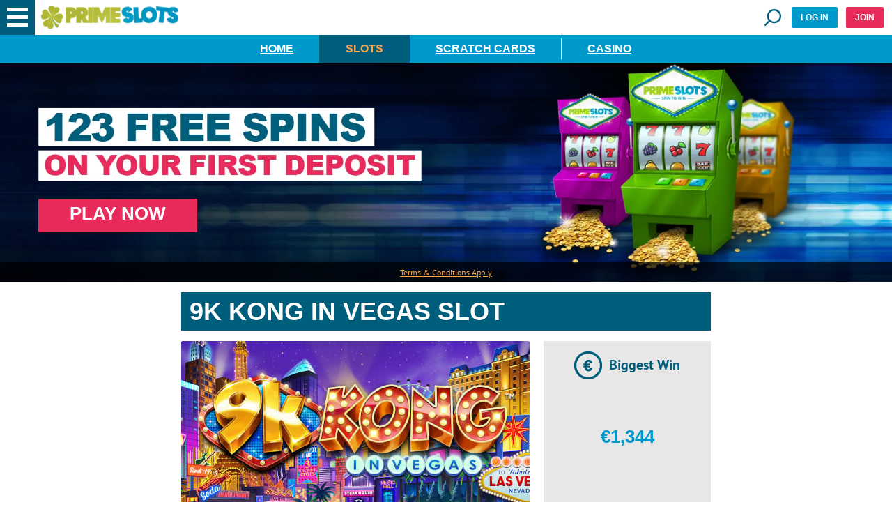

--- FILE ---
content_type: text/html; charset=utf-8
request_url: https://www.primeslots.com/slots/9k-kong-in-vegas/
body_size: 19983
content:
<!DOCTYPE html><html lang="en-ROW"><head><script id="son-webcomponents">
        (function(w, d){
            function loadScript(){
                var f=d.getElementsByTagName('script')[0],
                j=d.createElement('script');
                j.type = 'module';
                j.src = 'https://service.image-tech-storage.com/workers/webcomponents.1eb34369.js';
                f.parentNode.insertBefore(j, f);
            }
            if('requestIdleCallback' in window){
                var webcomponentsRequestIdleCallback = requestIdleCallback(loadScript, { timeout: 10000 });
            }else{
                loadScript()
            }
        })(window, document);
        </script><script id="son-config">
        	var sonDeepFreeze = function(obj){
			    Object.keys(obj).forEach(function(property){
			      	if ((typeof obj[property] === "object" || Array.isArray(obj[property])) && !Object.isFrozen(obj[property])){
			      		sonDeepFreeze(obj[property]);
			      	} 
			    });
			    return Object.freeze(obj);
		  	};
			Object.defineProperty(window, 'SON_CONFIG', {
				value: sonDeepFreeze({"skin":"PrimeSlots","displayName":"PrimeSlots","license":"MT","family":"PrimeSlots","abbrev":"primeslots","cookie_consent":true,"gtm":null,"gtm_layername":"dataLayer","locale":"EN","lang":"en","lang_id":1,"gth_lang_id":1,"segments":["en","uk"],"affiliate":"house_primeslots0126","dynid":"no_zone","zoneid":"none","currency":{"currency_id":1,"code":"USD","symbol":"$","symbol_place":"before","country":"US","rate":1,"currency_decimal":".","currency_separator":","},"apps":{"enabled":true,"ios":{"id":"1624357829","available":false,"team_id":"DA8PHQG532","bundle_id":"com.primeslots.skillonnet","aths":false,"url":""},"android":{"available":false,"id":"com.primeslots.www","ais":false,"aths":false,"url":""}},"analytics":false,"registration_token":"e194dcad-8d92-4515-8bb8-32d27073d801","client_type":"subdomain","support_email":"support@primeslots.com","interstitial":false,"registeredUser":false,"pnp":{"enabled":false,"payments":[],"pnp_payments_extra":false},"restrictions":true,"domain":"primeslots.com","cta":{},"country_name":"UNITED STATES","device":"desktop","isMobile":false,"os":"Mac OS","browser":"Chrome","origin":"https://www.primeslots.com","resources":"https://service.image-tech-storage.com/workers","isDev":false,"country":"US","regionCode":"OH","city":"Columbus","sub":"www","tld":"com","webcomponents":"https://service.image-tech-storage.com/workers/webcomponents.1eb34369.js"}),
				writable: false
			});
		</script><link rel="apple-touch-icon" sizes="180x180" href="/img/icons/apple-touch-icon.png"/><link rel="icon" type="image/png" sizes="32x32" href="/img/icons/favicon-32x32.png"/><link rel="icon" type="image/png" sizes="16x16" href="/img/icons/favicon-16x16.png"/><link rel="mask-icon" href="/img/icons/safari-pinned-tab.svg" color="#5bbad5"/><meta name="msapplication-TileColor" content="#da532c"/><meta name="theme-color" content="#ffffff"/><link rel="preconnect" href="https://www.primeapi.com"/><link rel="preconnect" href="https://fonts.gstatic.com"/><link rel="preload" href="https://fonts.gstatic.com/s/ptsans/v12/jizaRExUiTo99u79D0KExQ.woff2" as="font" type="font/woff2" crossorigin="true"/><link rel="preload" href="https://fonts.gstatic.com/s/ptsans/v12/jizfRExUiTo99u79B_mh0O6tLQ.woff2" as="font" type="font/woff2" crossorigin="true"/><link rel="preload" href="/css/fonts/awesome-4/fontawesome-webfont.woff2" as="font" type="font/woff2" crossorigin="true"/><meta name="apple-touch-fullscreen" content="yes"/><meta name="apple-mobile-web-app-title" content="Expo"/><meta name="apple-mobile-web-app-status-bar-style" content="default"/><meta name="mobile-web-app-capable" content="yes"/><meta name="apple-mobile-web-app-capable" content="yes"/><meta name="viewport" content="width=device-width"/><meta charSet="utf-8"/><title>9K Kong in Vegas Slot Game Online at Prime Slots</title><meta name="description" content="Play 9K Kong in Vegas and more than 1500 slot &amp; casino games from leading providers at Prime Slots. Join us today for access to exclusive bonuses, promotions and the newest games."/><meta name="robots" content="index, follow"/><meta property="og:url" content="https://www.primeslots.com/slots/9k-kong-in-vegas/"/><meta property="og:type" content="website"/><meta property="og:title" content="9K Kong in Vegas Slot Game Online at Prime Slots"/><meta property="og:image" content="https://www.primeapi.com/cdn/gameRes/rect/500/9KKonginVegas.jpg"/><meta property="og:image:width" content="500"/><meta property="og:image:height" content="240"/><meta property="og:description" content="Play 9K Kong in Vegas and more than 1500 slot &amp; casino games from leading providers at Prime Slots. Join us today for access to exclusive bonuses, promotions and the newest games."/><meta property="og:site_name" content="PrimeSlots"/><meta property="og:locale" content="en"/><link rel="canonical" href="https://www.primeslots.com/slots/9k-kong-in-vegas/"/><link rel="alternate" hrefLang="x-default" href="https://www.primeslots.com/slots/9k-kong-in-vegas/"/><link rel="alternate" hrefLang="en-CA" href="https://www.primeslots.com/en-CA/slots/9k-kong-in-vegas/"/><link rel="alternate" hrefLang="en-IE" href="https://www.primeslots.com/en-IE/slots/9k-kong-in-vegas/"/><link rel="alternate" hrefLang="en-NZ" href="https://www.primeslots.com/en-NZ/slots/9k-kong-in-vegas/"/><link rel="alternate" hrefLang="fr-CA" href="https://www.primeslots.com/fr-CA/slots/9k-kong-in-vegas/"/><link rel="alternate" hrefLang="en-GB" href="https://www.primeslots.co.uk/slots/9k-kong-in-vegas/"/><script type="application/ld+json">{
                        "@context": "http://schema.org",
                        "@type": "WebPage",
                        "name": "9K Kong in Vegas Slot Game Online at Prime Slots",
                        "description" : "Play 9K Kong in Vegas and more than 1500 slot & casino games from leading providers at Prime Slots. Join us today for access to exclusive bonuses, promotions and the newest games.",
                        "url": "https://www.primeslots.com/slots/9k-kong-in-vegas/",
                        "breadcrumb":"Home > 9K Kong in Vegas Slot Game Online at Prime Slots"
                    }</script><script type="application/ld+json">{
                            "@context": "http://schema.org",
                            "@type": "VideoGame",
                            "name": "9K Kong in Vegas",
                            "url": "https://www.primeslots.com/slots/9k-kong-in-vegas/",
                            "image": "https://www.primeapi.com/cdn/gameRes/sq/350/9KKonginVegas.jpg",
                            "description" : "Play 9K Kong in Vegas and more than 1500 slot & casino games from leading providers at Prime Slots. Join us today for access to exclusive bonuses, promotions and the newest games.",
                            "applicationCategory": [
                                "Game"
                            ],
                            "operatingSystem" : "Multi-platform",
                            "aggregateRating":{
                                "@type":"AggregateRating",
                                "itemReviewed" : "9K Kong in Vegas",
                                "ratingValue": "3.83",
                                "ratingCount": "12"
                            }
                        }</script><meta name="next-head-count" content="23"/><link rel="preload" href="/_next/static/css/commons.bacf1f70.chunk.css" as="style"/><link rel="stylesheet" href="/_next/static/css/commons.bacf1f70.chunk.css"/><link rel="preload" href="/_next/static/css/96876eede92704140de7c83f012a77c36c43ce1f_CSS.55308073.chunk.css" as="style"/><link rel="stylesheet" href="/_next/static/css/96876eede92704140de7c83f012a77c36c43ce1f_CSS.55308073.chunk.css"/><link rel="preload" href="/_next/static/css/d0d57368d359152b156a563cd892d1504d298b31_CSS.68da7e8d.chunk.css" as="style"/><link rel="stylesheet" href="/_next/static/css/d0d57368d359152b156a563cd892d1504d298b31_CSS.68da7e8d.chunk.css"/><link rel="preload" href="/_next/static/css/styles.5e73e5d5.chunk.css" as="style"/><link rel="stylesheet" href="/_next/static/css/styles.5e73e5d5.chunk.css"/><link rel="preload" href="/_next/static/if6hGvw4sIHD6cI1xhuPg/pages/_app.js" as="script"/><link rel="preload" href="/_next/static/if6hGvw4sIHD6cI1xhuPg/pages/GamePage.js" as="script"/><link rel="preload" href="/_next/static/runtime/webpack-4d3c27da920ab5d30739.js" as="script"/><link rel="preload" href="/_next/static/chunks/framework.43cbeed354592ace3e96.js" as="script"/><link rel="preload" href="/_next/static/chunks/8313d723.2fff9a0ee815729e0be8.js" as="script"/><link rel="preload" href="/_next/static/chunks/commons.6c5c659c970d5a220577.js" as="script"/><link rel="preload" href="/_next/static/chunks/3ea2beef590cea4dc260ee463cd6418b10feca6b.34cb368fc5a0f096691b.js" as="script"/><link rel="preload" href="/_next/static/chunks/88204e9b2e1e0a59810a276e4f77541dfc7e48db.38b4ff1a38ce47ab9064.js" as="script"/><link rel="preload" href="/_next/static/chunks/ffbabcd35d1ff3f0d9667c6db63ecf3ab37b7011.0a64bd99f4c63aa335a3.js" as="script"/><link rel="preload" href="/_next/static/chunks/96876eede92704140de7c83f012a77c36c43ce1f.e99f6c48768f8bcf3419.js" as="script"/><link rel="preload" href="/_next/static/chunks/96876eede92704140de7c83f012a77c36c43ce1f_CSS.a6fdd85086dc91ce02c7.js" as="script"/><link rel="preload" href="/_next/static/chunks/d0d57368d359152b156a563cd892d1504d298b31_CSS.7b1dcbcdc9f6206b6a7f.js" as="script"/><link rel="preload" href="/_next/static/chunks/d0d57368d359152b156a563cd892d1504d298b31.e726f8988a628892a8de.js" as="script"/><link rel="preload" href="/_next/static/runtime/main-4abcc3fed623979407da.js" as="script"/><link rel="preload" href="/_next/static/chunks/246c826cc9eda11b81647adbd6f46adbd1c9d6f1.176a675362f4593ca758.js" as="script"/><link rel="preload" href="/_next/static/chunks/30328f4c8ef28bfed500b11eb831aec6eb1d80bb.98191dac564cd4aca349.js" as="script"/><link rel="preload" href="/_next/static/chunks/fa9233e7362087815e85b7b3850b88117b5c512c.96e72e5010da6f4ae84e.js" as="script"/><link rel="preload" href="/_next/static/chunks/2e16535115239e595617b4f861fabc2b30c1c61f.18795f93fdfa652e0d0b.js" as="script"/><link rel="preload" href="/_next/static/chunks/styles.f241496dc7b86dc3dbb7.js" as="script"/><link rel="modulepreload" as="script" href="https://service.image-tech-storage.com/workers/webcomponents.1eb34369.js"><script id="son-sw">
                        if ('serviceWorker' in navigator) {
                            navigator.serviceWorker.register('/son-sw.js').then(function(registration) {
                                console.log('SkillOnNet Service worker registration succeeded');
                            }).catch(function(error) {
                                console.log('SkillOnNet Service worker registration failed', error);
                            });
                        }
                    </script><link rel="manifest" href="/manifest.webmanifest">
		        	
		        	<script id="son-scripts">
                        var SON_PROMPT = null;
						window.addEventListener('beforeinstallprompt', function(event){
						    event.preventDefault();
						    SON_PROMPT = event
						});
					</script></head><body class="custom_class"><div id="__next"><div id="site-container" class="site-container site-container-en-ROW "><header class="main-header-container full-size-row"><div class="header-line"><a class="logo" href="/"><img src="/img/logo.png" alt="Prime Slots" class="undefined lazyload"/></a><a href="#search" class="search-demi"><div id="search-demi"><span>Search game</span></div></a><button id="login-header" class="blue-but">Log in</button><button id="join-header" class="join">Join</button></div><div class="games-categories-nav tabs" id="tabs-sticky"><div class="area-wrapper main-tabs-wrapper"><ul class="main-tabs"><li class=""><a href="/">Home</a></li><li class="active"><a href="/slots/">Slots</a></li><li class=""><a href="/scratch-cards/">Scratch Cards</a></li><li class=""><a href="/casino/">Casino</a></li></ul></div></div></header><nav id="top-nav"><a role="button" aria-label="Close Menu" id="menu-X"></a><div class="top-nav-inner"><div class="nav-logo"><a class="hvr-shrink" href="/"><img src="/img/logo.png" alt="Prime Slots" class="undefined lazyload"/></a></div><div class="nav-buttons"><button id="nav-login-header" class="blue-but">Log in</button><button id="nav-join-header" class="join">Join</button></div><ul id="icons-nav"><li><a href="/"><span>Home</span></a></li><li><a href="/promotions/"><span>Promotions</span></a></li><li class="header-menu-dropdown "><a><span>Slots</span></a><ul><li class="header-menu-child slotsNew"><a href="/slots/new/"><span>New Slots</span></a></li><li class="header-menu-child slotsBest"><a href="/slots/best/"><span>Best Slots</span></a></li><li class="header-menu-child jackpots"><a href="/slots/jackpots/"><span>Jackpots</span></a></li><li class="header-menu-child dailyJackpots"><a href="/slots/daily-jackpots/"><span>Daily Jackpots</span></a></li><li class="header-menu-child jackpotKing"><a href="/slots/jackpot-king/"><span>Jackpot King</span></a></li><li class="header-menu-child megaways"><a href="/slots/megaways/"><span>Mega Ways</span></a></li><li class="header-menu-child slotsOther"><a href="/slots/other-slots/"><span>Other Slots</span></a></li><li class="header-menu-child slots"><a href="/slots/"><span>All Slots</span></a></li></ul></li><li class="header-menu-dropdown "><a><span>Scratch Cards</span></a><ul><li class="header-menu-child scratchClassic"><a href="/scratch-cards/classic/"><span>Classic Scratch Cards</span></a></li><li class="header-menu-child scratchCards"><a href="/scratch-cards/"><span>All Scratch Cards</span></a></li></ul></li><li class="header-menu-dropdown "><a><span>Casino</span></a><ul><li class="header-menu-child roulette"><a href="/casino/roulette/"><span>Roulette</span></a></li><li class="header-menu-child blackjack"><a href="/casino/blackjack/"><span>BlackJack</span></a></li><li class="header-menu-child special"><a href="/casino/special/"><span>Special games</span></a></li><li class="header-menu-child casino"><a href="/casino/"><span>All Casino games</span></a></li></ul></li></ul><ul id="other-nav"><li><a href="/responsible-gaming/"><span>Responsible Gaming</span></a></li><li><a href="/help/"><span>Help</span></a></li><li><a href="/contact/"><span>Contact</span></a></li><li><a href="/about-us/"><span>About us</span></a></li></ul><div class="languages"><div class="current-lang"><span>English</span></div><ul><li><a><span>English CA</span></a></li><li><a><span>English IE</span></a></li><li><a><span>English NZ</span></a></li><li><a><span>Français CA</span></a></li></ul></div></div></nav><section id="slider-container" class="slider-line full-size-row"><div class="slider-pc slider-game"><div><div class="bg-container"><picture><source class="cms-img cms-img-0 a" media="(min-width: 768px)" srcSet="/_next/static/images/desktop-home-d334085fab26e6575f42285d6725d2e6.jpg.webp" type="image/webp"/><source class="cms-img cms-img-0" media="(min-width: 768px)" srcSet="/_next/static/images/desktop-home-3f2469ee0c71c95d713ae1a0728c1bd5.jpg"/><source class="cms-img cms-img-2" media="(max-width: 767px)"/><img class="banner-bg" src="https://www.primeapi.com/cdn/gameRes/rect/500/9KKonginVegas.jpg" alt="Play Top Online Slots | Prime Slots"/></picture></div></div><div class="offer hide-mobile"><picture><source class="cms-img cms-img-1 a" media="(min-width: 768px)" srcSet="/_next/static/images/en-ROW-02836975625fd5e202433c7db9eb8be1.png.webp" type="image/webp"/><source class="cms-img cms-img-3 a" media="(max-width: 767px)" srcSet="/_next/static/images/en-ROW-c2d2045a135a79c6733f43dd6bd9cb95.png.webp" type="image/webp"/><source class="cms-img cms-img-1" media="(min-width: 768px)" srcSet="/_next/static/images/en-ROW-acb1ee918ad08a8ebdc7acbde42e9d5b.png"/><source class="cms-img cms-img-3" media="(max-width: 767px)" srcSet="/_next/static/images/en-ROW-26506210507a72a06cbaea73a972d397.png"/><img src="/_next/static/images/en-ROW-26506210507a72a06cbaea73a972d397.png" alt="Play Top Online Slots | Prime Slots" class="desktop-front"/></picture><button class="red-but offer-but cms-txt cms-txt-3"><span class="cms-txt-content">Play now</span></button></div><div class="mobile-terms"><img alt="Play Top Online Slots | Prime Slots" src="/_next/static/images/en-ROW-60966767bc48164243e9e8644d033486.jpg"/></div><div class="banner-legal legal-collapsible cms-txt cms-txt-4" data-nosnippet="true"><a class="legal-pannel">Terms &amp; Conditions Apply</a><div class="text text-closed cms-txt-content">Automatically credited upon deposit. Cancellation can be requested. First Deposit Only. Min. deposit: €10. Game: Thor, Spin Value: €0.1. WR 60x free spin winnings amount (only Slots count) within 30 days. Max bet is 10% (min €0.10) of the free spin winnings amount or €5 (lowest amount applies). Spins must be used before using deposited funds. <a href="/bonus-policy/">Bonus Policy applies</a>.</div></div></div></section><section class="tabs-line-hp full-size-row"><div id="game-page"><div class="tabs-section-wrap active"><div class="area-wrapper"><div class="tab-section-pannel active" id="game-pannel"><div id="game" class="normal-wrapper area-wrapper default-wrapper"><div class="game-info"><h1>9K Kong in Vegas Slot</h1><div class="param-cards-group default"><div class="param-card image"><div class="game-img game-img-rect"><span class="img-ph-warpper"><img src="/_next/static/images/game-mobile-place-holder-2d6413e1d7ec6c0dad7277707b748f3a.gif" data-src="https://www.primeapi.com/cdn/gameRes/rect/500/9KKonginVegas.jpg" alt="9K Kong in Vegas" class="game-popup-banner lazyload"/></span><div class="game-up"><button id="game-112805" class="red-but"><span class="cms-txt-content">Play</span></button></div></div><div class="icon-panel"></div></div><div class="param-card score"><div class="score-param-row"><div class="raitings"><div class="score-raitings score-4"><span>Popularity</span><div><img src="/img/GamePage/stars.png" alt="rating"/></div></div><div class="score-raitings score-3"><span>Excitement</span><div><img src="/img/GamePage/stars.png" alt="rating"/></div></div><div class="score-raitings score-3"><span>Features</span><div><img src="/img/GamePage/stars.png" alt="rating"/></div></div><div class="score-raitings score-3"><span>Bonuses</span><div><img src="/img/GamePage/stars.png" alt="rating"/></div></div></div><div class="overall"><div>Overall Score<span>:</span></div><strong>3.3</strong></div></div></div><div class="param-card caption bigwin"><div class="param-card-head"><img class="param-icon bigwin-EUR" src="/img/GamePage/bigwin-EUR.png"/><div>Biggest Win</div></div><div class="param-card-body"><div class="param-row"><strong>€1,344</strong></div></div></div><div class="param-card yes-no"><div class="param-card-head"><img class="param-icon jackpot" src="/img/GamePage/jackpot.png"/><div>Jackpot</div></div><div class="param-card-body"><div class="param-row"><strong>No</strong></div></div></div><div class="param-card caption provider"><div class="param-card-head"><img class="param-icon provider" src="/img/GamePage/provider.png"/><div>Produced by</div></div><div class="param-card-body"><div class="param-row"><strong>Relax</strong></div></div></div><div class="param-card min-max"><div class="param-card-head"><img class="param-icon bet" src="/img/GamePage/bet.png"/><div>Min to Max Bet (€)</div></div><div class="param-card-body"><div class="param-row mm-range"><strong>0.10</strong><strong>20</strong><div class="mm-arrow"></div><span>Min</span><span>Max</span></div></div></div><div class="param-card caption paylines"><div class="param-card-head"><img class="param-icon paylines" src="/img/GamePage/paylines.png"/><div>Paylines</div></div><div class="param-card-body"><div class="param-row"><strong>1,024</strong></div></div></div><div class="param-card caption reels"><div class="param-card-head"><img class="param-icon reels" src="/img/GamePage/reels.png"/><div>Reels</div></div><div class="param-card-body"><div class="param-row"><strong>5</strong></div></div></div></div></div></div><div class="game-disclaimer">Some games may be removed or temporarily unavailable in your location due to regulatory requirements or decisions by game providers</div></div></div></div></div><div class="page-seperator"></div><div class="tabs-section-wrap recommended"><div class="area-wrapper"><h2>Recommended Games</h2><div class="tab-section-pannel"><ul class="categories"><li class="game-unit"><div class="img-wrap"><picture><source data-srcset="https://www.primeapi.com/optimizer/v1/game-image/webp?path=gameRes/sq/200/HyperBurst.jpg 200w, https://www.primeapi.com/optimizer/v1/game-image/webp?path=gameRes/sq/250/HyperBurst.jpg 250w, https://www.primeapi.com/optimizer/v1/game-image/webp?path=gameRes/sq/350/HyperBurst.jpg 350w" sizes="(min-width: 768px) 16vw, 31vw" type="image/webp"/><source data-srcset="https://www.primeapi.com/cdn/gameRes/sq/200/HyperBurst.jpg 200w, https://www.primeapi.com/cdn/gameRes/sq/250/HyperBurst.jpg 250w, https://www.primeapi.com/cdn/gameRes/sq/350/HyperBurst.jpg 350w" sizes="(min-width: 768px) 16vw, 31vw"/><img data-src="https://www.primeapi.com/cdn/gameRes/sq/200/HyperBurst.jpg" src="/_next/static/images/game-thumb-place-holder-2bca862307e66f4b1e838671f48a386e.gif" alt="Hyper Burst" class="lazyload"/></picture><div class="game-up"><button id="game-115112" class="red-but"><span class="cms-txt-content">Play</span></button></div></div><a href="hyper-burst/">Hyper Burst</a></li><li class="game-unit"><div class="img-wrap"><picture><source data-srcset="https://www.primeapi.com/optimizer/v1/game-image/webp?path=gameRes/sq/200/PlentyPumpkins.jpg 200w, https://www.primeapi.com/optimizer/v1/game-image/webp?path=gameRes/sq/250/PlentyPumpkins.jpg 250w, https://www.primeapi.com/optimizer/v1/game-image/webp?path=gameRes/sq/350/PlentyPumpkins.jpg 350w" sizes="(min-width: 768px) 16vw, 31vw" type="image/webp"/><source data-srcset="https://www.primeapi.com/cdn/gameRes/sq/200/PlentyPumpkins.jpg 200w, https://www.primeapi.com/cdn/gameRes/sq/250/PlentyPumpkins.jpg 250w, https://www.primeapi.com/cdn/gameRes/sq/350/PlentyPumpkins.jpg 350w" sizes="(min-width: 768px) 16vw, 31vw"/><img data-src="https://www.primeapi.com/cdn/gameRes/sq/200/PlentyPumpkins.jpg" src="/_next/static/images/game-thumb-place-holder-2bca862307e66f4b1e838671f48a386e.gif" alt="Plenty Pumpkins" class="lazyload"/></picture><div class="game-up"><button id="game-124403" class="red-but"><span class="cms-txt-content">Play</span></button></div></div><a href="plenty-pumpkins/">Plenty Pumpkins</a></li><li class="game-unit"><div class="img-wrap"><picture><source data-srcset="https://www.primeapi.com/optimizer/v1/game-image/webp?path=gameRes/sq/200/BigBucksBuffaloGigablox.jpg 200w, https://www.primeapi.com/optimizer/v1/game-image/webp?path=gameRes/sq/250/BigBucksBuffaloGigablox.jpg 250w, https://www.primeapi.com/optimizer/v1/game-image/webp?path=gameRes/sq/350/BigBucksBuffaloGigablox.jpg 350w" sizes="(min-width: 768px) 16vw, 31vw" type="image/webp"/><source data-srcset="https://www.primeapi.com/cdn/gameRes/sq/200/BigBucksBuffaloGigablox.jpg 200w, https://www.primeapi.com/cdn/gameRes/sq/250/BigBucksBuffaloGigablox.jpg 250w, https://www.primeapi.com/cdn/gameRes/sq/350/BigBucksBuffaloGigablox.jpg 350w" sizes="(min-width: 768px) 16vw, 31vw"/><img data-src="https://www.primeapi.com/cdn/gameRes/sq/200/BigBucksBuffaloGigablox.jpg" src="/_next/static/images/game-thumb-place-holder-2bca862307e66f4b1e838671f48a386e.gif" alt="Big Bucks Buffalo Gigablox" class="lazyload"/></picture><div class="game-up"><button id="game-116364" class="red-but"><span class="cms-txt-content">Play</span></button></div></div><a href="big-bucks-buffalo-gigablox/">Big Bucks Buffalo Gigablox</a></li><li class="game-unit"><div class="img-wrap"><picture><source data-srcset="https://www.primeapi.com/optimizer/v1/game-image/webp?path=gameRes/sq/200/ValentineCollection40Lines.jpg 200w, https://www.primeapi.com/optimizer/v1/game-image/webp?path=gameRes/sq/250/ValentineCollection40Lines.jpg 250w, https://www.primeapi.com/optimizer/v1/game-image/webp?path=gameRes/sq/350/ValentineCollection40Lines.jpg 350w" sizes="(min-width: 768px) 16vw, 31vw" type="image/webp"/><source data-srcset="https://www.primeapi.com/cdn/gameRes/sq/200/ValentineCollection40Lines.jpg 200w, https://www.primeapi.com/cdn/gameRes/sq/250/ValentineCollection40Lines.jpg 250w, https://www.primeapi.com/cdn/gameRes/sq/350/ValentineCollection40Lines.jpg 350w" sizes="(min-width: 768px) 16vw, 31vw"/><img data-src="https://www.primeapi.com/cdn/gameRes/sq/200/ValentineCollection40Lines.jpg" src="/_next/static/images/game-thumb-place-holder-2bca862307e66f4b1e838671f48a386e.gif" alt="Valentine Collection 40 Lines" class="lazyload"/></picture><div class="game-up"><button id="game-131487" class="red-but"><span class="cms-txt-content">Play</span></button></div></div><a href="valentine-collection-40-lines/">Valentine Collection 40 Lines</a></li></ul></div></div></div></section><section class="payments-line full-size-row"><div class="area-wrapper" id="payment"><div class="payments-title">Trusted payment providers</div></div></section><footer class="footer-line full-size-row"><div class="footer-wrapper area-wrapper"><div id="footer-main"><div id="footer-links"><div class="footer-item"><strong class="footer-item-title">Prime Slots</strong><ul><li><a href="/about-us/">About us</a></li><li><a href="/help/">Help</a></li><li><a href="/contact/">Contact</a></li><li><a href="/payment-methods/">Secure Banking</a></li><li><a href="/sitemap/">Sitemap</a></li><li><a href="/affiliates/">Affiliates</a></li></ul></div><div class="footer-item"><strong class="footer-item-title">Casino Games</strong><ul><li><a href="/slots/">Slots</a></li><li><a href="/casino/">Casino</a></li><li><a href="/scratch-cards/">Scratch Cards</a></li></ul></div><div class="footer-item"><strong class="footer-item-title">Security &amp; Privacy</strong><ul><li><a href="/responsible-gaming/">Responsible Gaming</a></li><li><a href="/bonus-policy/">Bonus Policy</a></li><li><a href="/terms/">Terms and Conditions</a></li><li><a href="/privacy/">Privacy policy</a></li></ul></div><div id="footer-logos"><span><style>:root{--license-logo-item-margin: 0 10px 10px 10px;}</style></span><son-license-logos image="light"></son-license-logos><div class="primegaming"><div class="optimized-wraper" style="max-width:161px"><picture><source data-srcset="/_next/static/images/KineticDigital-c8bd5e2604d69c181b6be8b5b955f01c.png.webp" type="image/webp"/><img src="[data-uri]" data-src="/img/optimizable/KineticDigital.png" alt="KineticDigital" class="optimized lazyload" style="padding-top:28.57142857142857%;width:100%;height:0px" height="46" width="161"/></picture></div></div></div><div class="footer-bottom-text first">Prime Slots offers more than 1,500 real money slots from the very best online slot game developers. Browse the site and discover the best slot games, new slot releases, exciting themes, and reviews of leading slot series such as Rainbow Riches and Monopoly. In addition to the huge range of online slots, Prime Slots offers several other casino games, such as jackpot slots, scratch cards and live casino games.</div><div class="footer-bottom-text"><div son-ce="son-license-text">This site’s operations are regulated by the Malta Gaming Authority and is operated by Skill On Net Limited Limited, Office 1/5297 Level G, Quantum House, 75, Abate Rigord Street, Ta’ Xbiex, XBX 1120, Malta, under the gaming license issued by the Malta Gaming Authority (license number MGA/CRP/171/2009/01) issued on 1 August 2018.<br><br><a href="https://son-direct.com/?appName=PrimeSlots&langID=1&name=responsible_gaming">Gambling can be addictive, please play responsibly.</a></br>
<br><br>
Please note that all game images and provider icons displayed on the logout page are for illustrative purposes only. Some of the games shown may not be live or available on the logged-in platform for your country or account.</div></div><span><style>.footer-bottom-text {--license-text-align: left;--license-text-color: #fff;--license-text-size: font-size:13.6px;--license-text-link-color: #fff;--license-text-link-hover-decoration: underline;--license-text-link-hover-color: #fff;}</style></span></div><div class="footer-text-mobile-top">Prime Slots offers more than 1,500 real money slots from the very best online slot game developers. Browse the site and discover the best slot games, new slot releases, exciting themes, and reviews of leading slot series such as Rainbow Riches and Monopoly. In addition to the huge range of online slots, Prime Slots offers several other casino games, such as jackpot slots, scratch cards and live casino games.</div></div></div></footer><div class="mask"></div><div id="footer-fixed-container" class="footer-fixed-container footer-fixed-container-en-ROW"><div class="PWA-installer animated-faster pwaSlideInUp" hidden=""><div class="PWA-installer-container"><img src="/img/logo_small.png" alt="logo" class="undefined lazyload"/><div class="PWA-text">Add Prime Slots to the home screen</div></div><img src="/img/close-w.png" alt="close" class="undefined lazyload"/></div><section id="footer-fixed"><ul><li id="footer-menu-but"><button><img alt="Menu" src="/img/hamburger-footer.png"/><span>Menu</span></button></li><li id="footer-search-but"><a href="#search"><img src="/img/search-footer.png" alt="Search game"/><span>Search game</span></a></li><li id="footer-promo-but"><a href="#"><img src="/img/promos-footer.png" alt="Promos"/><span>Promos</span></a></li><li id="footer-play-but"><a href="#"><img src="/img/play-footer.png" alt="Play"/><span>Play</span></a></li></ul></section></div><footer class="copyrights-line full-size-row"><div class="copyrights-wrapper area-wrapper">V: 2.34.0 All rights reserved. January 2025</div></footer><div class="mask"></div></div><div style="position:fixed;bottom:75px;right:3vw;cursor:pointer;transition-duration:0.2s;transition-timing-function:linear;transition-delay:0s;z-index:3;opacity:0;visibility:hidden;transition-property:opacity, visibility"><span class="scroll-top"><img src="/_next/static/images/Go-back-up-29ebb7cb13877c0561deab6e19a53697.png" alt="top" class="undefined lazyload"/></span></div><son-auth-modals><div slot="login-body-append"></div><div slot="registration-header-append"> | <button class="clean feedback register inline-flex btn relative items-center transition-all btn-link !px-0 mr-2">Report a problem</button></div></son-auth-modals></div><script id="__NEXT_DATA__" type="application/json">{"props":{"pageProps":{"gameSlug":"9k-kong-in-vegas","gameState":{"meta":{"name":"9K Kong in Vegas","rout":"9k-kong-in-vegas","biggest_win":"1343.8099362742065210666336695","external_id":"9kkonginvegas_94","category":"SL","local_categories":["slots","slots_other"],"slots_features":["free_spins","multiplier"],"rout_code":"slots","game_provider":{"name":"Relax","code":"relax"},"id":112805,"is_live":false,"is_jackpot":false,"is_daily_jackpot":false,"is_jackpot_king":false,"is_most_popular":false,"is_new":false,"is_desktop":false,"is_mobile":false,"is_megaways":false,"code":"9KKonginVegas","jackpot_amount":0,"max_win":250000,"max_bet":20,"min_bet":0.1,"paylines":1024,"preels":5,"rank":564,"is_fun_mode":false,"rating":3.83,"ratingCount":12,"thumb_image_url":"https://www.primeapi.com/cdn/gameRes/sq/350/9KKonginVegas.jpg","game_image_url":"https://www.primeapi.com/cdn/gameRes/rect/500/9KKonginVegas.jpg","thumb_images_url":[{"url":"https://www.primeapi.com/cdn/gameRes/sq/500/9KKonginVegas.jpg","width":500},{"url":"https://www.primeapi.com/cdn/gameRes/sq/350/9KKonginVegas.jpg","width":350},{"url":"https://www.primeapi.com/cdn/gameRes/sq/250/9KKonginVegas.jpg","width":250},{"url":"https://www.primeapi.com/cdn/gameRes/sq/200/9KKonginVegas.jpg","width":200}],"game_images_url":[{"url":"https://www.primeapi.com/cdn/gameRes/rect/500/9KKonginVegas.jpg","width":500},{"url":"https://www.primeapi.com/cdn/gameRes/rect/350/9KKonginVegas.jpg","width":350},{"url":"https://www.primeapi.com/cdn/gameRes/rect/250/9KKonginVegas.jpg","width":250}],"volatility":"High","has_content":true,"decks":0,"slots_themes":["2d/3d","Adventure","Animals","Casino","Money"],"rtp":{"min":94,"max":94},"seats":0,"special_bets":false,"statistics":false,"quick_spin":false,"game_series":"animal","availabile_on":["ZZ","GB","ZZ","GB","PSL","PSLUK"],"slingo_rank":0,"bestSlotsRank":0},"content":null,"recomended":[{"name":"Hyper Burst","rout":"hyper-burst","biggest_win":"1901.0851470497564584746285221","external_id":"10144","category":"SL","local_categories":["slots","slots_other"],"slots_features":["respin"],"rout_code":"slots","game_provider":{"name":"Yggdrasil","code":"yggdrasil"},"id":115112,"is_live":false,"is_jackpot":false,"is_daily_jackpot":false,"is_jackpot_king":false,"is_most_popular":false,"is_new":false,"is_desktop":false,"is_mobile":false,"is_megaways":false,"code":"HyperBurst","jackpot_amount":0,"max_win":250000,"max_bet":100,"min_bet":0.1,"paylines":25,"preels":6,"rank":564,"is_fun_mode":true,"rating":3,"ratingCount":42,"thumb_image_url":"https://www.primeapi.com/cdn/gameRes/sq/350/HyperBurst.jpg","game_image_url":"https://www.primeapi.com/cdn/gameRes/rect/500/HyperBurst.jpg","thumb_images_url":[{"url":"https://www.primeapi.com/cdn/gameRes/sq/500/HyperBurst.jpg","width":500},{"url":"https://www.primeapi.com/cdn/gameRes/sq/350/HyperBurst.jpg","width":350},{"url":"https://www.primeapi.com/cdn/gameRes/sq/250/HyperBurst.jpg","width":250},{"url":"https://www.primeapi.com/cdn/gameRes/sq/200/HyperBurst.jpg","width":200}],"game_images_url":[{"url":"https://www.primeapi.com/cdn/gameRes/rect/500/HyperBurst.jpg","width":500},{"url":"https://www.primeapi.com/cdn/gameRes/rect/350/HyperBurst.jpg","width":350},{"url":"https://www.primeapi.com/cdn/gameRes/rect/250/HyperBurst.jpg","width":250}],"volatility":"High","has_content":true,"decks":0,"slots_themes":["2d/3d","Gods/divine","Mythology","Myths"],"rtp":{"min":90.5,"max":90.5},"seats":0,"special_bets":false,"statistics":false,"quick_spin":false,"game_series":null,"availabile_on":["DE","CA","ZZ","GB","DE","CA","ZZ","GB","PSLDE","PSL","PSL","PSLUK"],"slingo_rank":0,"bestSlotsRank":0},{"name":"Plenty Pumpkins","rout":"plenty-pumpkins","biggest_win":null,"external_id":"rlx.apt.apt.apparat_plentypumpkins","category":"SL","local_categories":["slots","slots_other"],"slots_features":["respin"],"rout_code":"slots","game_provider":{"name":"Apparat","code":"apparat"},"id":124403,"is_live":false,"is_jackpot":false,"is_daily_jackpot":false,"is_jackpot_king":false,"is_most_popular":false,"is_new":false,"is_desktop":false,"is_mobile":false,"is_megaways":false,"code":"PlentyPumpkins","jackpot_amount":0,"max_win":100000,"max_bet":40,"min_bet":0.1,"paylines":40,"preels":5,"rank":564,"is_fun_mode":false,"rating":3,"ratingCount":63,"thumb_image_url":"https://www.primeapi.com/cdn/gameRes/sq/350/PlentyPumpkins.jpg","game_image_url":"https://www.primeapi.com/cdn/gameRes/rect/500/PlentyPumpkins.jpg","thumb_images_url":[{"url":"https://www.primeapi.com/cdn/gameRes/sq/500/PlentyPumpkins.jpg","width":500},{"url":"https://www.primeapi.com/cdn/gameRes/sq/350/PlentyPumpkins.jpg","width":350},{"url":"https://www.primeapi.com/cdn/gameRes/sq/250/PlentyPumpkins.jpg","width":250},{"url":"https://www.primeapi.com/cdn/gameRes/sq/200/PlentyPumpkins.jpg","width":200}],"game_images_url":[{"url":"https://www.primeapi.com/cdn/gameRes/rect/500/PlentyPumpkins.jpg","width":500},{"url":"https://www.primeapi.com/cdn/gameRes/rect/350/PlentyPumpkins.jpg","width":350},{"url":"https://www.primeapi.com/cdn/gameRes/rect/250/PlentyPumpkins.jpg","width":250}],"volatility":"Medium","has_content":false,"decks":0,"slots_themes":["2d/3d","Halloween","Pumpkin","Spooky \u0026 scary"],"rtp":{"min":90.74,"max":90.74},"seats":0,"special_bets":false,"statistics":false,"quick_spin":false,"game_series":null,"availabile_on":["CA","ZZ","CA","ZZ","PSL","PSL"],"slingo_rank":0,"bestSlotsRank":0},{"name":"Big Bucks Buffalo Gigablox","rout":"big-bucks-buffalo-gigablox","biggest_win":"760.62262065577796880756477957","external_id":"10403","category":"SL","local_categories":["slots","slots_other"],"slots_features":["respin"],"rout_code":"slots","game_provider":{"name":"Yggdrasil","code":"yggdrasil"},"id":116364,"is_live":false,"is_jackpot":false,"is_daily_jackpot":false,"is_jackpot_king":false,"is_most_popular":false,"is_new":false,"is_desktop":false,"is_mobile":false,"is_megaways":false,"code":"BigBucksBuffaloGigablox","jackpot_amount":0,"max_win":228165,"max_bet":14,"min_bet":0.4,"paylines":40,"preels":6,"rank":565,"is_fun_mode":false,"rating":3,"ratingCount":84,"thumb_image_url":"https://www.primeapi.com/cdn/gameRes/sq/350/BigBucksBuffaloGigablox.jpg","game_image_url":"https://www.primeapi.com/cdn/gameRes/rect/500/BigBucksBuffaloGigablox.jpg","thumb_images_url":[{"url":"https://www.primeapi.com/cdn/gameRes/sq/500/BigBucksBuffaloGigablox.jpg","width":500},{"url":"https://www.primeapi.com/cdn/gameRes/sq/350/BigBucksBuffaloGigablox.jpg","width":350},{"url":"https://www.primeapi.com/cdn/gameRes/sq/250/BigBucksBuffaloGigablox.jpg","width":250},{"url":"https://www.primeapi.com/cdn/gameRes/sq/200/BigBucksBuffaloGigablox.jpg","width":200}],"game_images_url":[{"url":"https://www.primeapi.com/cdn/gameRes/rect/500/BigBucksBuffaloGigablox.jpg","width":500},{"url":"https://www.primeapi.com/cdn/gameRes/rect/350/BigBucksBuffaloGigablox.jpg","width":350},{"url":"https://www.primeapi.com/cdn/gameRes/rect/250/BigBucksBuffaloGigablox.jpg","width":250}],"volatility":"Medium-High","has_content":true,"decks":0,"slots_themes":["Animals","Desert","Wild life"],"rtp":{"min":90.5,"max":90.5},"seats":0,"special_bets":false,"statistics":false,"quick_spin":false,"game_series":"animal","availabile_on":["GB","CA","ZZ","GB","CA","ZZ","PSLUK","PSL","PSL"],"slingo_rank":0,"bestSlotsRank":0},{"name":"Valentine Collection 40 Lines","rout":"valentine-collection-40-lines","biggest_win":null,"external_id":"SlotMachine_ValentineCollection-40E","category":"SL","local_categories":["slots","slots_other"],"slots_features":[],"rout_code":"slots","game_provider":{"name":"Spinomenal","code":"spinomenal"},"id":131487,"is_live":false,"is_jackpot":false,"is_daily_jackpot":false,"is_jackpot_king":false,"is_most_popular":false,"is_new":false,"is_desktop":false,"is_mobile":false,"is_megaways":false,"code":"ValentineCollection40Lines","jackpot_amount":0,"max_win":250000,"max_bet":68,"min_bet":0.4,"paylines":40,"preels":6,"rank":565,"is_fun_mode":true,"rating":3,"ratingCount":147,"thumb_image_url":"https://www.primeapi.com/cdn/gameRes/sq/350/ValentineCollection40Lines.jpg","game_image_url":"https://www.primeapi.com/cdn/gameRes/rect/500/ValentineCollection40Lines.jpg","thumb_images_url":[{"url":"https://www.primeapi.com/cdn/gameRes/sq/500/ValentineCollection40Lines.jpg","width":500},{"url":"https://www.primeapi.com/cdn/gameRes/sq/350/ValentineCollection40Lines.jpg","width":350},{"url":"https://www.primeapi.com/cdn/gameRes/sq/250/ValentineCollection40Lines.jpg","width":250},{"url":"https://www.primeapi.com/cdn/gameRes/sq/200/ValentineCollection40Lines.jpg","width":200}],"game_images_url":[{"url":"https://www.primeapi.com/cdn/gameRes/rect/500/ValentineCollection40Lines.jpg","width":500},{"url":"https://www.primeapi.com/cdn/gameRes/rect/350/ValentineCollection40Lines.jpg","width":350},{"url":"https://www.primeapi.com/cdn/gameRes/rect/250/ValentineCollection40Lines.jpg","width":250}],"volatility":"Medium-High","has_content":false,"decks":0,"slots_themes":["2d/3d","Flowers","Girls","Lady","Love","Presents/gifts","Sweets","Valentine's day"],"rtp":{"min":92.09,"max":92.09},"seats":0,"special_bets":false,"statistics":false,"quick_spin":false,"game_series":null,"availabile_on":["CA","ZZ","GB","CA","ZZ","GB","PSL","PSL","PSLUK"],"slingo_rank":0,"bestSlotsRank":0}],"gameSlug":"9k-kong-in-vegas","culture":"en-ROW"}},"initialStoresState":{"gamesStore":{"currencyFactors":{"DKK":{"default":"10","providers":{}},"CAD":{"default":"1","providers":{}},"NZD":{"default":"1","providers":{}},"GBP":{"default":"1","providers":{}},"EUR":{"default":"1","providers":{}},"INR":{"default":"80","providers":{"relax":100,"red_tiger":100,"netent":100,"pragmatic":70,"yggdrasil":100}},"NOK":{"default":"10","providers":{}},"SEK":{"default":"10","providers":{}},"BRL":{"default":"4.5","providers":{"gvg":4.5,"yggdrasil":5,"pragmatic":5,"nyx":4.5,"netent":2,"playngo":2,"red tiger":4,"blueprint":5,"oryx":4,"relax":3,"stakelogic":4.5,"igt":4.5,"edict":5}}}},"uiStore":{},"feedsStore":{"culture":"en","footerFeed":{"license":null,"payments":{"version":1,"title":"Payment Options","getPaymentOptions":[{"name":"Credit card deposit","imgUrl":"https://www.primeapi.com/static/feeds/payment-options/mastercard-visa.svg","darkImgUrl":"https://www.primeapi.com/static/feeds/payment-options/black/mastercard-visa.png","lightImgUrl":"https://www.primeapi.com/static/feeds/payment-options/white/mastercard-visa.png","key":"visa-mastercard","hasInfo":true,"slag":"visa-mastercard","slug":"visa-mastercard"},{"name":"Paysafecard","imgUrl":"https://www.primeapi.com/static/feeds/payment-options/paysafe.png?v=1","darkImgUrl":"https://www.primeapi.com/static/feeds/payment-options/black/paysafe.png?v=1","lightImgUrl":"https://www.primeapi.com/static/feeds/payment-options/white/paysafe.png?v=1","key":"paysafecard","hasInfo":true,"slag":"paysafecard","slug":"paysafecard"},{"name":"TrustlyDirect","imgUrl":"https://www.primeapi.com/static/feeds/payment-options/tustly.svg","darkImgUrl":"https://www.primeapi.com/static/feeds/payment-options/black/tustly.png","lightImgUrl":"https://www.primeapi.com/static/feeds/payment-options/white/tustly.png","key":"truelydirect","hasInfo":false,"slag":"trustly-direct","slug":"trustly-direct"},{"name":"Moneybookers","imgUrl":"https://www.primeapi.com/static/feeds/payment-options/skrill.png?v=1","darkImgUrl":"https://www.primeapi.com/static/feeds/payment-options/black/skrill.png?v=1","lightImgUrl":"https://www.primeapi.com/static/feeds/payment-options/white/skrill.png?v=1","key":"moneybookers","hasInfo":true,"slag":"skrill","slug":"skrill"},{"name":"Neteller","imgUrl":"https://www.primeapi.com/static/feeds/payment-options/neteller.svg","darkImgUrl":"https://www.primeapi.com/static/feeds/payment-options/black/neteller.png","lightImgUrl":"https://www.primeapi.com/static/feeds/payment-options/white/neteller.png","key":"neteller","hasInfo":true,"slag":"neteller","slug":"neteller"},{"name":"Apple Pay","imgUrl":"https://www.primeapi.com/static/feeds/payment-options/apple-pay.png","darkImgUrl":"https://www.primeapi.com/static/feeds/payment-options/black/apple-pay.png","lightImgUrl":"https://www.primeapi.com/static/feeds/payment-options/white/apple-pay.png","key":"apple-pay","hasInfo":false,"slag":"apple-pay","slug":"apple-pay"}]},"bonusPolicy":""}},"configStore":{"culture":"en-ROW","mainMenuConfig":{"icons":[{"code":"home"},{"code":"promotions"},{"code":"slots","childs":[{"code":"slotsNew"},{"code":"slotsBest"},{"code":"jackpots"},{"code":"dailyJackpots"},{"code":"jackpotKing"},{"code":"megaways"},{"code":"slotsOther"}]},{"code":"scratchCards","childs":[{"code":"scratchClassic"}]},{"code":"casino","childs":[{"code":"roulette"},{"code":"blackjack"},{"code":"special"}]}],"noicons":[{"code":"responsible"},{"code":"help"},{"code":"contact"},{"code":"aboutUs"}]},"bottomMenuConfig":{"GroupOne":[{"code":"aboutUs"},{"code":"help"},{"code":"contact"},{"code":"payments"},{"code":"sitemap"},{"code":"affiliates"}],"GroupTwo":[{"code":"slots"},{"code":"casino"},{"code":"scratchCards"}],"GroupThree":[{"code":"responsible"},{"code":"bonus"},{"code":"terms"},{"code":"privacy"}]},"helmetConfig":[{"path":"/","title":"Play Top Online Slots | Prime Slots","description":"Play the world's best online slots, all in one place. Prime Slots offers more than 2,000 slot and casino games to choose from, and a welcome bonus of 123 spins on your first deposit!"},{"path":"/en/","title":"Play Top Online Slots | Prime Slots","description":"Play the world's best online slots, all in one place. Prime Slots offers more than 2,000 slot and casino games to choose from, and a welcome bonus of 123 spins on your first deposit!"},{"path":"/promotions/","title":"Prime Slots Promotions |  Prime Slots","description":"Check out our promotions page to find out about all the latest promotions, exclusive bonuses and exciting tournaments at Prime Slots."},{"path":"/slots/","title":"Online Slots - Play Casino Slot Machine Games | Prime Slots","description":"Play popular slot games from the leading game providers. Join Prime Slots for the best slots experience."},{"path":"/slots/new/","title":"Play New Online Slots | Prime Slots","description":"Check out the new online slots we’ve got waiting for you. Sign up to new slot sites and play with real money."},{"path":"/slots/best/","title":"Best Online Slots | Prime Slots","description":"Looking for the best online slots? They’re right here! See what ones have made our list and play at the best slot sites."},{"path":"/slots/jackpots/","title":"Online Jackpots | Prime Slots","description":"Progressive jackpot slots offer some of the biggest online casino payouts. Prime Slots shows you how these thrilling slots work."},{"path":"/slots/daily-jackpots/","title":"Play Daily Jackpot Games | Prime Slots","description":"Learn all about Daily Jackpots and play some of the best Daily Jackpot Games right here at Prime Slots today!"},{"path":"/slots/megaways/","title":"Megaways Slots | Prime Slots","description":"Megaways slots are some of the most exciting, unpredictable slots around. Learn how they work then play some for free here."},{"path":"/slots/other-slots/","title":"Play Other Online Slots | Prime Slots","description":""},{"path":"/slots/jackpot-king/","title":"Play Jackpot King Slot Games | Prime Slots","description":"Try your luck on an exciting selection of slot games, offering an additional Jackpot King progressive jackpot feature!"},{"path":"/scratch-cards/","title":"Play Top Online Scratch Card Games | Prime Slots","description":"Prime Slots is home for popular online scratch card games. Play scratch cards online or on the go with lots of themes to choose from at Prime Slots."},{"path":"/scratch-cards/instant/","title":"Play Instant Win Games | Prime Slots","description":"Learn all about instant win games with Prime Slots. These games are fast-paced, easy to play and lots of fun."},{"path":"/casino/","title":"Online Casino Games and Live Casino | Prime Slots","description":"Your definitive guide to online casino games. Find out about table and card games, live casino games and more."},{"path":"/casino/roulette/","title":"Roulette Online | Prime Slots","description":"Our guide to online roulette tells you all about the popular casino game and covers online live roulette."},{"path":"/casino/blackjack/","title":"Blackjack Online | Prime Slots","description":"Our online blackjack guide covers all you need to know about the game, including live blackjack games."},{"path":"/affiliates/","title":"Prime Slots Affiliate Program","description":""},{"path":"/game-providers/merkur/","title":"Merkur Slots - The Best Merkur Games | Prime Slots","description":"Learn all about Merkur games and see what the biggest Merkur slots are at Prime Slots."},{"path":"/game-providers/games-global/","title":"Games Global Slots - The Best Games Global Games | Prime Slots","description":"Find out about Games Global games and see what some of the top Games Global slots are with our guide to this innovative provider."},{"path":"/game-providers/netent/","title":"NetEnt Slots - The Best Netent Games | Prime Slots","description":"Find out all about NetEnt games with Prime Slots and see what NetEnt slots are the most popular."},{"path":"/game-providers/playngo/","title":"Play N Go Slots - The Best Play N Go Games | Prime Slots","description":"Find out about Play’n Go games and see some of the many Play’n Go slots available at Prime Slots."},{"path":"/game-providers/pragmatic/","title":"Pragmatic Slots - The Best Pragmatic Games | Prime Slots","description":"Detailed guide to Pragmatic games. Learn about this top provider and see what the top Pragmatic slots are."},{"path":"/game-providers/redtiger/","title":"Red Tiger Slots - The Best Red Tiger Games | Prime Slots","description":"Red Tiger games are exciting and entertaining. Find out more about this provider and see what Red Tiger slots are the most popular."},{"path":"/slot-series/slingo/","title":"Play Slingo Games Online | Prime Slots","description":"Prime Slots offers dozens of Slingo Games - a thrilling combination of slots and bingo loved by millions of players around the world."},{"path":"/slot-series/monopoly/","title":"Monopoly Slot Games | Prime Slots","description":"There are lots of online casino games themed to Monopoly. Find out about these exciting games and play them at Prime Slots."},{"path":"/slot-series/rainbow-riches/","title":"Play Rainbow Riches Slots Online | Prime Slots","description":"There are nearly 20 Rainbow Riches slots. Find out more about the Rainbow Riches series here at Prime Slots."},{"path":"/slot-themes/magical/","title":"Magic Slots Casino Theme | Prime Slots","description":"Prime Slots introduces you to the very best magic slots. Discover slots themed to witches, wizards, spells and sorcery."},{"path":"/slot-themes/gold/","title":"Gold Slots Casino Theme | Prime Slots","description":"For all the best gold slots, stick with Prime Slots. We’ll show you the top online slots themed to gold."},{"path":"/slot-themes/fruit/","title":"Fruit Slots Casino Theme | Prime Slots","description":"If it’s fruit slots you’re after, we’ve got you covered. Learn all about top fruit slots with Prime Slots."},{"path":"/slot-themes/animal/","title":"Animal Slots Casino Theme | Prime Slots","description":"Prime Slots has the best animal slots the internet has to offer. Find out more about these top slot games."},{"path":"/slot-themes/star/","title":"Star Slots Casino Theme | Prime Slots","description":"Discover some of the best star slots around with Prime Slots. See what some of the top star-themed slots have to offer."},{"path":"/slot-themes/pirate/","title":"Pirate Slots Casino Theme | Prime Slots","description":"We’ve got some of the best pirate slots around. Discover top pirate-themed slots here at Prime Slots."},{"path":"/slot-themes/viking/","title":"Viking Slots Casino Theme | Prime Slots","description":"Discover exciting viking slots with Prime Slots. Find out what the top viking-themed online slots are."},{"path":"/featured-slots/free-spins/","title":"Free Spins | Prime Slots","description":"Learn all about free slot spins and discover some of the top casino free spins slots around today."},{"path":"/featured-slots/bonus/","title":"Online Slots Bonus | Prime Slots","description":"Read our guide to online slots bonus features to learn all about the best bonuses slots have to offer."},{"path":"/featured-slots/re-spin/","title":"Respin Feature | Prime Slots","description":"Discover some of the best slot games with respins feature. Find out more about the respins feature found in the latest slot games."},{"path":"/featured-slots/gamble/","title":"Gamble Feature | Prime Slots","description":"Discover some of the best slot games with gamble feature. Find out more about the gamble feature found in the latest slot games."},{"path":"/featured-slots/multiplier/","title":"Multiplier Feature | Prime Slots","description":"Discover some of the best slot games with miultiplier feature. Find out more about the multiplier feature found in the latest slot games."}]},"trackingStore":{}},"initialReqContext":{"geoInfo":{"culture":"en-US","country":"US","countryName":"United States of America","regionName":null,"browserCulture":"en-US"},"domain":{"name":"primeslots.com","host":"www.primeslots.com","localCode":"PSL","aliases":["http://localhost:5000","http://localhost","localhost","http://dev.primeslots.com","dev.primeslots.com","https://www.primeslots.com","www.primeslots.com","https://qa.primeslots.com","qa.primeslots.com","http://local.primeslots.com:5000","http://local.primeslots.com","local.primeslots.com"],"api":"www.primeslots.com/api/","environmentApi":{"development":"www.primeslots.com/api/","production":"www.primeslots.com/api/"},"googleAccountId":"UA-4381852-15","googleGtmAccountId":"G-6QFQ0SZBG6","facebookAccountId":"","enableClickcase":true,"platformBaseUrl":"https://playsecure.primeslots.com","cultures":[{"route":"","culture":"en-ROW","name":"English"},{"route":"en-CA","culture":"en-CA","name":"English CA"},{"route":"en-IE","culture":"en-IE","name":"English IE"},{"route":"en-NZ","culture":"en-NZ","name":"English NZ"},{"route":"fr-CA","culture":"fr-CA","name":"Français CA"}]},"query":{"gameSlug":"9k-kong-in-vegas"}},"initialContentContext":{"skinContentContext":{"skin":"PrimeSlots","license":"MGA","country":"US","userCountry":"US","code":"PSL","localCode":"PSL","apiCode":"PSL","culture":"en","platfomUnderMaintenance":false,"platformUnderMaintenance":false,"currency":{"code":"EUR","euroRate":1},"skillCulture":{"code":"EN","id":1}},"routeContext":{"culture":"en-ROW","currency":{"code":"EUR","euroRate":1},"cultureRoute":"","cultureLocalCode":"PSL"}},"currentRoute":{"name":"slots-game","page":"/GamePage","params":{"gameSlug":"9k-kong-in-vegas"}},"routedCulture":"","i18nStringsDefault":{"SEARCH_GAME":"Search game","PLAY_NOW":"Play Now","GAME_PLAY":"Play","READ_MORE":"READ MORE","SEE_ALL_TILE":"See all","LOAD_MORE":"Show me more","LOGIN":"Login","LOG_IN":"Log in","JOIN_NOW":"Join Now","JOIN":"Join","CLOSE":"Close","BACK":"Back","DEFAULT_CTA":"Play now","MOBILE_PLAYER_LOGIN":"PLAY","START_PLAYING":"Start Playing","SHOW ME":"Show Me","Discover":"Discover","PLAY IT":"Play It","GO_TO_CASINO":"Go to Casino","GAME_INFO":"Game info","BIGGEST_WIN":"Biggest Win","FEATURES":"Features","MIN_BET":"Min. Bet","MAX_BET":"Max. Bet","MAX_WIN":"Max. Win","PAYLINES":"Paylines","PREELS":"Reels","PROVIDER":"Produced by","SLOTS_THEMES":"Game Theme","VOLATILITY":"Volatility","JACKPOT_AMOUNT":"Jackpot Amount","LIVE_DEALER":"Live Casino","QUICK_SPIN":"Quick Spin","STATISTICS":"Statistics","SEATS":"Seats","DECKS":"Number of Decks","SPECIAL_BETS":"Special Bets","HOT":"Hot","POPULAR":"Popular","NEW":"New","JACKPOT":"Jackpot","RECOMMENDED_GAMES":"Recommended Games","STUDIO":"Produced by","SLOTS_FEATURES":"Features","SLINGO_ORIGINAL":"Slingo Original","RATING":"Rating","BETS_RANGE":"Min to Max Bet","VOLATILITY_LOW":"Low","VOLATILITY_MEDIUM":"Medium","VOLATILITY_LOW-MEDIUM":"Low-Med","VOLATILITY_MEDIUM-HIGH":"Med-High","VOLATILITY_HIGH":"High","POPULARITY_SCORE":"Popularity","EXCITEMENT_SCORE":"Excitement","FEATURES_SCORE":"Features","BONUSES_SCORE":"Bonuses","RTP":"RTP","OVERALL_SCORE":"Overall Score","HELMET_DEFAULT_TITLE":"{0} | Prime Slots","HELMET_DEFAULT_DESCRIPTION":"Prime Slots offers more than 1500 slot \u0026 casino games from leading providers. Join us today for access to exclusive bonuses, promotions and the newest games. ","HELMET_GAME_PAGE_TITLE":"Play {0} Online at Prime Slots","HELMET_GAME_PAGE_DESCRIPTION":"Play {0} and more than 1500 slot \u0026 casino games from leading providers at Prime Slots. Join us today for access to exclusive bonuses, promotions and the newest games.","HELMET_SLOTS_GAME_PAGE_TITLE":"{0} Slot Game Online at Prime Slots","HELMET_PROVIDER_PAGE_TITLE":"Play {0} Games at Prime Slots","HELMET_PROVIDER_PAGE_DESCRIPTION":"Enjoy our wide range of {0} games, as well as 1,500 other slots, casino an instant win games.","MENU":"Menu","MENU_HOME_CAPTION":"Home","MENU_SLOTSNEW_CAPTION":"New Slots","MENU_SLOTSBEST_CAPTION":"Best Slots","MENU_SLOTS_CAPTION":"Slots","MENU_MEGAWAYS_CAPTION":"Mega Ways","MENU_SLOTSOTHER_CAPTION":"Other Slots","MENU_INSTANTWIN_CAPTION":"Instant Win","MENU_CASINO_CAPTION":"Casino","MENU_VIP_CAPTION":"VIP","MENU_JACKPOTS_CAPTION":"Jackpots","MENU_JACKPOTKING_CAPTION":"Jackpot King","MENU_HELP_CAPTION":"Help","MENU_CONTACT_CAPTION":"Contact","MENU_WINNERS_CAPTION":"Winners","MENU_PROMOTIONS_CAPTION":"Promotions","MENU_AFFILIATES_CAPTION":"Affiliates","MENU_TERMS_CAPTION":"Terms and Conditions","MENU_BONUS_CAPTION":"Bonus Policy","MENU_PRIVACY_CAPTION":"Privacy policy","MENU_PAYMENTS_CAPTION":"Secure Banking","MENU_RESPONSIBLE_CAPTION":"Responsible Gaming","MENU_COOKIE_CAPTION":"Cookie policy","MENU_ABOUTUS_CAPTION":"About us","MENU_BLOG_CAPTION":"Blog","MENU_SCRATCHCLASSIC_CAPTION":"Classic Scratch Cards","MENU_SPECIAL_CAPTION":"Special games","ALL_SLOTS_NAV":"All Slots","ALL_SCRATCHCARDS_NAV":"All Scratch Cards","ALL_CASINO_NAV":"All Casino games","MENU_BLACKJACK_CAPTION":"BlackJack","MENU_ROULETTE_CAPTION":"Roulette","MENU_OTHER_CAPTION":"Other","MENU_DAILYJACKPOTS_CAPTION":"Daily Jackpots","MENU_SCRATCHCARDS_CAPTION":"Scratch Cards","MENU_SITEMAP_CAPTION":"Sitemap","MENU_FRUIT_CAPTION":"Fruit Slots","MENU_ANIMAL_CAPTION":"Animal Slots","MENU_PIRATE_CAPTION":"Pirate Slots","MENU_MAGICAL_CAPTION":"Magical Slots","MENU_STAR_CAPTION":"Star Slots","MENU_GOLD_CAPTION":"Gold Slots","MENU_VIKING_CAPTION":"Viking Slots","MENU_FREESPINS_CAPTION":"Free Spins","MENU_BONUSSLOTS_CAPTION":"Bonus","MENU_RESPIN_CAPTION":"Re Spin","MENU_GAMBLE_CAPTION":"Gamble","MENU_MULTIPLIER_CAPTION":"Multiplier","MENU_GROUP_GROUPONE":"Prime Slots","MENU_GROUP_GROUPTWO":"Casino Games","MENU_GROUP_GROUPTHREE":"Security \u0026 Privacy","MENU_PROMOTIONS_SHORT":"Promos","CURRENCY_ISO_CODE":"EUR","CURRENCY_SYMBOL":"€","BANNER_LEGAL":"Automatically credited upon deposit. Cancellation can be requested. First Deposit Only. Min. deposit: €10. Game: Thor, Spin Value: €0.1. WR 60x free spin winnings amount (only Slots count) within 30 days. Max bet is 10% (min €0.10) of the free spin winnings amount or €5 (lowest amount applies). Spins must be used before using deposited funds. \u003ca href=\"/bonus-policy/\"\u003eBonus Policy applies\u003c/a\u003e.","BANNER_ALT":"Play Top Online Slots | Prime Slots","BONUS_TERMS_LINK":"Bonus Policy applies","BONUS_TERMS":"Bonus T\u0026Cs:","BANNER_TERMS_PANEL":"Terms \u0026 Conditions Apply","GAMES_DISCLAIMER_TEXT":"Some games may be removed or temporarily unavailable in your location due to regulatory requirements or decisions by game providers","BONUS_CODE":"Bonus code","COOKIE_MESSAGE":"We use first and third party cookies to enhance site performance, analyze usage, and for marketing purposes. By continuing to browse or by clicking 'Accept', you agree to this. To change your cookie settings, please select 'more information'.","COOKIE_LINK_CAPTION":"More Information","COOKIE_ACCEPT_TEXT":"Accept","CONGRATULATIONS":"Congratulations!","COMPLETE":"Registration complete","FORWARD_TO_LOBBY":"Forwarding you to the lobby","REGISTER_COMPLETE":"Your registration is complete!","REGISTER_COMPLETE_SUBTITLE":"Thanks for joining.","SEO_FOOTER":"Prime Slots offers more than 1,500 real money slots from the very best online slot game developers. Browse the site and discover the best slot games, new slot releases, exciting themes, and reviews of leading slot series such as Rainbow Riches and Monopoly. In addition to the huge range of online slots, Prime Slots offers several other casino games, such as jackpot slots, scratch cards and live casino games.","JACKPOT_DROP":"Must Drop Within {0}","YES":"Yes","NO":"No","NOT_FOUND_PAGE_BRAND_HTML":"The page you are trying to reach does not exist.","NOT_FOUND_PAGE_H1":"Page Not Found","INSERT_YOUR_VOUCHER_CODE":"Insert your Wowcher code here:","VOUCHER_CODE_INPUT":"Wowcher’s code","SUBMIT_VOUCHER":"Let’s go","CONTINUE_WITHOUT_VOUCHER":"Continue without voucher","VOUCHER_UKNOWN_FAILURE_MSG":"Unkown failure occurred","VOUCHER_INVALID_MSG":"Insert a valid code!","VOUCHER_ALREADY_USED_MSG":"This code has already been used!","PLAY_RESPONSIBLY":"Gambling can be addictive, please play responsibly","COPYRIGHTS_RESERVED":"All rights reserved. January 2025","SLOTS_HOME_NAV":"Prime Slots Homepage","PROMOTIONS_ALL_YEAR_TERMS":"This offer is only available for the very first deposit of a user. A successful deposit with bonus code YearlySpins needs to be made to be eligible for free spins for a year. Requirements: Minimum deposit is €50, maximum bonus is €50. Benefits: one time matchup bonus of 50 EUR + Free Spins for a year - The weekly 10 free spins will be given either Thursdays or Fridays. Game: Book of Dead. WR of 30x Deposit Plus Bonus amount (only Slots count) within 30 days. Max bet is 10% (min €0.10) of the Bonus amount or €5 (lowest amount applies). WR 60x free spin winnings amount (only Slots count) within 30 days. Max bet is 10% (min €0.10) of the free spin winnings amount or €5 (lowest amount applies). \u003ca href=\"/bonus-policy/\"\u003eBonus Policy applies\u003c/a\u003e.","REPORT_A_PROBLEM":"Report a problem","HOME_NAV":"Home","HOMEEN_NAV":"Home","INSTANTWIN_NAV":"Instant Win","SLOTS_NAV":"Slots","CASINO_NAV":"Casino","SCRATCHCARDS_NAV":"Scratch Cards","PSL_HOME_NAV":"Prime Slots Official site","HELP_NAV":"FAQ","CONTACT_NAV":"Contact","PWA_ADD_TO_HOME_SCREEN":"Add {0} to the home screen","SEARCH_FROM":"\u003cstrong\u003eFind Your Game\u003c/strong\u003e","GAMES":"Games","SEARCH_TYPE_LENGTH":"Type 2 letters and we will start searching","SEARCH_FOUND_RESULT":"Found \u003cstrong\u003e{0}\u003c/strong\u003e results","SEARCH_FOUND_ZERO_RESULT":"Sorry, we don't have that one yet. Check out our other popular games.","SLOTS_BEST_SLIDER":"Best Slots","SLOTS_NEW_SLIDER":"New Slots","JACKPOTS_SLIDER":"Jackpots","JACKPOT_KING_SLIDER":"Jackpot King","DAILY_JACKPOTS_SLIDER":"Daily Jackpots","MEGAWAYS_SLIDER":"Megaways","SLOTS_OTHER_SLIDER":"Other Slots","ROULETTE_SLIDER":"Roulette","BLACKJACK_SLIDER":"Blackjack","SPECIAL_SLIDER":"Special Games","SCRATCH_CLASSIC_SLIDER":"Classic Scratch Cards","INSTANT_WIN_SLIDER":"Instant Win","SEE_ALL":"See all {0} games","LEADING_PAYMENT":"Trusted payment providers","GAME_SERIES_TITLE":"Game Series","GAME_PROVIDERS_TITLE":"Game Providers","SLOTS_THEMES_TITLE":"Slots Themes","FEATURED_SLOTS_TITLE":"Slot Features","FEED_PRIVACY_TITLE":"Privacy Policy","FEED_TERMS_TITLE":"Terms and Conditions of Use","FEED_BONUS_TITLE":"Bonus Terms and Conditions","FEED_RESPONSIBLE_TITLE":"Responsible Gaming","NETENT_LIVE_TITLE":"Netent Live","NETENT_TITLE":"Enjoy The Best NetEnt Slot Games at Prime Slots","PLAYNGO_TITLE":"Enjoy The Best Play N Go Slots At Prime Slots","MERKUR_TITLE":"Enjoy The Best Merkur Slots At Prime Slots","GAMESGLOBAL_TITLE":"Enjoy The Best Games Global Slots At Prime Slots","PRAGMATIC_TITLE":"Enjoy The Best Pragmatic Slots At Prime Slots","REDTIGER_TITLE":"Enjoy The Best Red Tiger Games At Prime Slots","SLINGOPROVIDER_TITLE":"Slingo Originals","RELAX_TITLE":"Relax","NYX_TITLE":"Light \u0026 Wonder","EVOLUTION_TITLE":"Evolution","IGT_TITLE":"IGT","YGGDRASIL_TITLE":"Yggdrasil","BLUEPRINT_TITLE":"Blue Print","NEXTGEN_TITLE":"NextGen","EYECON_TITLE":"Eyecon","GREENVALLEY_TITLE":"Green Valley","REALISTICGAMING_TITLE":"Realistic Gaming","STAKELOGIC_TITLE":"Stake Logic","PETERANDSONS_TITLE":"Peter \u0026 Sons","AUTHENTICGAMING_TITLE":"Authentic Gaming","RAINBOWRICHES_TITLE":"Exciting Rainbow Riches Slots at Prime Slots","MONOPOLY_TITLE":"Enjoy the Best Monopoly Casino Games at Prime Slots","SLINGO_TITLE":"Fun with Slingo Games at Prime Slots","MAGICALSLOTS_TITLE":"Play Your Favorite Magic Slots at Prime Slots","GOLDSLOTS_TITLE":"Play Your Favorite Gold Slots at Prime Slots","FRUITSLOTS_TITLE":"Play Your Favorite Fruit Slots at Prime Slots","ANIMALSLOTS_TITLE":"Play Your Favorite Animal Slots at Prime Slots","STARSLOTS_TITLE":"Play Your Favorite Star Slots at Prime Slots","PIRATESLOTS_TITLE":"Play Your Favorite Pirate Slots at Prime Slots","VIKINGSLOTS_TITLE":"Play Your Favorite Viking Slots at Prime Slots","FREESPINS_TITLE":"Double the Fun with Free Spins at Prime Slots","BONUSSLOTS_TITLE":"Exciting Slots Bonus Features at Prime Slots","RESPIN_TITLE":"Extra Bit Of Fun with Respin Features at Prime Slots","GAMBLE_TITLE":"Double or Nothing with Gamble Feature Slots at Prime Slots","MULTIPLIER_TITLE":"Exciting Multiplier Slot Feature at Prime Slots","BIG_TIME_TITLE":"Big Time Gaming","HELP_TITLE":"Help","CONTACT_TITLE":"Contact","SITEMAP_TITLE":"Sitemap","ABOUTUS_TITLE":"About us","AFFILIATES_TITLE":"Affiliates","PROMOTIONS":"Promotions","BLOG_TITLE":"Blog","PROMOTIONS_TITLE":"Promotions","DAILY_JACKPOT":"Daily Jackpot","MEGA_JACKPOT":"Mega Jackpot","VOUCHER_TITLE":"Get your 250 Free Spins","VOUCHER_MSG":"You can find it in the email you received from Wowcher.","YOU_ARE_HERE":"You are here:"},"i18nStringsTranslated":null,"localizationData":{"skillCultures":{"default":"EN","cultures":{"EN":{"code":"EN","id":1},"TR":{"code":"TR","id":2},"EL":{"code":"EL","id":3},"RU":{"code":"RU","id":7},"DE":{"code":"DE","id":8},"ES":{"code":"ES","id":10},"IT":{"code":"IT","id":11},"RO":{"code":"RO","id":12},"FR":{"code":"FR","id":13},"SV":{"code":"SV","id":14},"DA":{"code":"DA","id":15},"FI":{"code":"FI","id":16},"HU":{"code":"HU","id":17},"BG":{"code":"BG","id":18},"NO":{"code":"NO","id":20},"PL":{"code":"PL","id":21},"PT":{"code":"PT","id":22},"CZ":{"code":"CZ","id":23},"SK":{"code":"SK","id":24},"HR":{"code":"HR","id":25},"BR":{"code":"pt-BR","id":26},"AR":{"code":"AR","id":6},"HE":{"code":"HE","id":4},"JA":{"code":"JA","id":5},"KA":{"code":"KA","id":19},"TH":{"code":"TH","id":28},"NL":{"code":"NL","id":9}}},"default":"en","cultures":{"en":{"currency":"EUR","skillCulture":"EN"},"en-ROW":{"currency":"EUR","skillCulture":"EN"},"en-EU":{"currency":"EUR","skillCulture":"EN"},"en-GB":{"currency":"GBP","skillCulture":"EN"},"en-NZ":{"currency":"NZD","skillCulture":"EN"},"en-CA":{"currency":"CAD","skillCulture":"EN"},"en-IN":{"currency":"INR","skillCulture":"EN"},"nb-NO":{"currency":"NOK","skillCulture":"NO"},"da":{"currency":"DKK","skillCulture":"DA"},"sv":{"currency":"SEK","skillCulture":"SV"},"pt-BR":{"currency":"BRL","skillCulture":"BR"},"fi":{"currency":"EUR","skillCulture":"FI"},"es":{"currency":"EUR","skillCulture":"ES"},"de":{"currency":"EUR","skillCulture":"DE"},"de-DE":{"currency":"EUR","skillCulture":"DE"},"fr-CA":{"currency":"CAD","skillCulture":"FR"}}}},"page":"/GamePage","query":{"gameSlug":"9k-kong-in-vegas"},"buildId":"if6hGvw4sIHD6cI1xhuPg","isFallback":false,"customServer":true,"gip":true,"appGip":true}</script><script nomodule="" src="/_next/static/runtime/polyfills-6e28ac8126104a8c6183.js"></script><script async="" data-next-page="/_app" src="/_next/static/if6hGvw4sIHD6cI1xhuPg/pages/_app.js"></script><script async="" data-next-page="/GamePage" src="/_next/static/if6hGvw4sIHD6cI1xhuPg/pages/GamePage.js"></script><script src="/_next/static/runtime/webpack-4d3c27da920ab5d30739.js" async=""></script><script src="/_next/static/chunks/framework.43cbeed354592ace3e96.js" async=""></script><script src="/_next/static/chunks/8313d723.2fff9a0ee815729e0be8.js" async=""></script><script src="/_next/static/chunks/commons.6c5c659c970d5a220577.js" async=""></script><script src="/_next/static/chunks/3ea2beef590cea4dc260ee463cd6418b10feca6b.34cb368fc5a0f096691b.js" async=""></script><script src="/_next/static/chunks/88204e9b2e1e0a59810a276e4f77541dfc7e48db.38b4ff1a38ce47ab9064.js" async=""></script><script src="/_next/static/chunks/ffbabcd35d1ff3f0d9667c6db63ecf3ab37b7011.0a64bd99f4c63aa335a3.js" async=""></script><script src="/_next/static/chunks/96876eede92704140de7c83f012a77c36c43ce1f.e99f6c48768f8bcf3419.js" async=""></script><script src="/_next/static/chunks/96876eede92704140de7c83f012a77c36c43ce1f_CSS.a6fdd85086dc91ce02c7.js" async=""></script><script src="/_next/static/chunks/d0d57368d359152b156a563cd892d1504d298b31_CSS.7b1dcbcdc9f6206b6a7f.js" async=""></script><script src="/_next/static/chunks/d0d57368d359152b156a563cd892d1504d298b31.e726f8988a628892a8de.js" async=""></script><script src="/_next/static/runtime/main-4abcc3fed623979407da.js" async=""></script><script src="/_next/static/chunks/246c826cc9eda11b81647adbd6f46adbd1c9d6f1.176a675362f4593ca758.js" async=""></script><script src="/_next/static/chunks/30328f4c8ef28bfed500b11eb831aec6eb1d80bb.98191dac564cd4aca349.js" async=""></script><script src="/_next/static/chunks/fa9233e7362087815e85b7b3850b88117b5c512c.96e72e5010da6f4ae84e.js" async=""></script><script src="/_next/static/chunks/2e16535115239e595617b4f861fabc2b30c1c61f.18795f93fdfa652e0d0b.js" async=""></script><script src="/_next/static/chunks/styles.f241496dc7b86dc3dbb7.js" async=""></script><script src="/_next/static/if6hGvw4sIHD6cI1xhuPg/_buildManifest.js" async=""></script><script src="/_next/static/if6hGvw4sIHD6cI1xhuPg/_ssgManifest.js" async=""></script><script async="">
                            (function (w, d, b, s, o) {
                                w['PGTrackingObject'] = o;w[o] = window[o] || function () {(w[o].q = w[o].q || []).push(arguments);};w[o].b = b;var a = d.createElement('script');var  m = d.getElementsByTagName('body')[0];a.async = true;a.src = b+s;m.appendChild(a);
                            })(window, document, '//www.primeapi.com/PrimeServices/ActivityService/', 'Activity.1.3.2.min.js?v=1.1', 'pg');</script><script>
                            (function (w, d, b, o) {
                                w['PGLoggerObject'] = o;
                                w[o] = w[o] || function () {(w[o].q = w[o].q || []).push(arguments);};
                                w[o].b = b;
                                var a = d.createElement('script');
                                var  m = d.getElementsByTagName('script')[0];
                                a.async = true;
                                a.src = b;
                                m.parentNode.insertBefore(a, m);
                    })(window, document, 'https://www.primeapi.com/player/account.logger.1.0.js', 'pgal');</script><script>
                        (function (h, o, t, j, a, r) {
                            var hjid = 0;
                            if (h.location.hostname.toLowerCase().indexOf("primeslots.co.uk") !== -1)
                                hjid = 2046963;
                
                            if (hjid !== 0) {
                                h.hj = h.hj || function () { (h.hj.q = h.hj.q || []).push(arguments) };
                                h._hjSettings = { hjid: hjid, hjsv: 6 };
                                a = o.getElementsByTagName('head')[0];
                                r = o.createElement('script'); r.async = 1;
                                r.src = t + h._hjSettings.hjid + j + h._hjSettings.hjsv;
                                a.appendChild(r);
                            }
                        })(window, document, 'https://static.hotjar.com/c/hotjar-', '.js?sv=');</script><script type="text/javascript" src="/modernizr.min.js"></script><son-cookie-consent
                    device="desktop"
                    country="US"
                    lang="en"
                    skin="PrimeSlots"
                    langid="1"
                ></son-cookie-consent><script>
                function updateCookie() {
                    window.dispatchEvent(new CustomEvent('openCookieConsentModal'))
                }
            </script></body></html>

--- FILE ---
content_type: text/css
request_url: https://service.image-tech-storage.com/skill-auth/build/assets/primeslots-BzaZhCOO.css
body_size: 279
content:
:root{--auth-logos-color: dark;--auth-primary-color: #005E7D;--auth-secondary-color: #a0a0a0;--auth-on-primary-color: #fff;--auth-success-color: #1f940a;--auth-on-success-color: #fff;--auth-error-color: #f14f64;--auth-on-error-color: #fff;--auth-warning-color: #c1c1c1;--auth-on-warning-color: #000;--auth-license-content-background: #E2DFDF;--auth-license-content-color: #000;--auth-modal-content-background: #E2DFDF;--auth-modal-content-color: #000;--auth-modal-header-color: #fff;--auth-modal-header-background: #005E7D;--auth-label-color: #000;--auth-input-color: #0099CC;--auth-input-background: #fff;--auth-input-border-radius: 4px;--auth-input-border-style: solid;--auth-input-border-width: 1px;--auth-input-border-color: transparent;--auth-input-placeholder-color: #808080;--auth-input-focus-box-shadow: 0 0 5px rgba(233,86,12,.7);--auth-input-focus-border-color: transparent;--auth-btn-border-radius: 4px;--auth-btn-primary-background: #E92B5B;--auth-btn-primary-color: #fff;--auth-btn-primary-hover-background: #E92B5B;--auth-btn-primary-hover-color: #fff;--auth-btn-primary-disabled-background: #B1AFAF;--auth-btn-primary-disabled-color: #fff;--auth-btn-secondary-background: #546f7a;--auth-btn-secondary-color: #fff;--auth-btn-secondary-hover-background: #546f7a;--auth-btn-secondary-hover-color: #fff;--auth-btn-secondary-disabled-background: #B1AFAF;--auth-btn-secondary-disabled-color: #fff;--auth-tooltip-border-radius: 4px;--auth-error-tooltip-color: #f22424;--auth-error-tooltip-background: rgba(242, 242, 242, .95);--auth-warning-tooltip-color: #000;--auth-warning-tooltip-background: #c1c1c1;--auth-warning-tooltip-color: #fff;--auth-info-tooltip-background: #310c30;--auth-autocomplete-background: var(--auth-input-background);--auth-autocomplete-item-color: var(--auth-input-color);--auth-autocomplete-item-background: var(--auth-input-background)}son-auth-modals::part(registration-modal-header){--auth-btn-primary-background: #E92B5B;--auth-btn-primary-color: #fff;--auth-btn-primary-hover-background: #E92B5B;--auth-btn-primary-hover-color: #fff}


--- FILE ---
content_type: application/javascript; charset=UTF-8
request_url: https://www.primeslots.com/_next/static/chunks/96876eede92704140de7c83f012a77c36c43ce1f.e99f6c48768f8bcf3419.js
body_size: 3817
content:
(window.webpackJsonp=window.webpackJsonp||[]).push([[12],{"/0+H":function(e,t,a){"use strict";t.__esModule=!0,t.isInAmpMode=c,t.useAmp=function(){return c(r.default.useContext(o.AmpStateContext))};var n,r=(n=a("q1tI"))&&n.__esModule?n:{default:n},o=a("lwAK");function c(){var e=arguments.length>0&&void 0!==arguments[0]?arguments[0]:{},t=e.ampFirst,a=void 0!==t&&t,n=e.hybrid,r=void 0!==n&&n,o=e.hasQuery;return a||r&&(void 0!==o&&o)}},"4OJC":function(e,t,a){},"8Kt/":function(e,t,a){"use strict";t.__esModule=!0,t.defaultHead=l,t.default=void 0;var n=s(a("q1tI")),r=s(a("Xuae")),o=a("lwAK"),c=a("FYa8"),i=a("/0+H");function s(e){return e&&e.__esModule?e:{default:e}}function l(){var e=arguments.length>0&&void 0!==arguments[0]&&arguments[0],t=[n.default.createElement("meta",{charSet:"utf-8"})];return e||t.push(n.default.createElement("meta",{name:"viewport",content:"width=device-width"})),t}function u(e,t){return"string"===typeof t||"number"===typeof t?e:t.type===n.default.Fragment?e.concat(n.default.Children.toArray(t.props.children).reduce((function(e,t){return"string"===typeof t||"number"===typeof t?e:e.concat(t)}),[])):e.concat(t)}var d=["name","httpEquiv","charSet","itemProp"];function f(e,t){return e.reduce((function(e,t){var a=n.default.Children.toArray(t.props.children);return e.concat(a)}),[]).reduce(u,[]).reverse().concat(l(t.inAmpMode)).filter(function(){var e=new Set,t=new Set,a=new Set,n={};return function(r){var o=!0;if(r.key&&"number"!==typeof r.key&&r.key.indexOf("$")>0){var c=r.key.slice(r.key.indexOf("$")+1);e.has(c)?o=!1:e.add(c)}switch(r.type){case"title":case"base":t.has(r.type)?o=!1:t.add(r.type);break;case"meta":for(var i=0,s=d.length;i<s;i++){var l=d[i];if(r.props.hasOwnProperty(l))if("charSet"===l)a.has(l)?o=!1:a.add(l);else{var u=r.props[l],f=n[l]||new Set;f.has(u)?o=!1:(f.add(u),n[l]=f)}}}return o}}()).reverse().map((function(e,t){var a=e.key||t;return n.default.cloneElement(e,{key:a})}))}var p=(0,r.default)();function g(e){var t=e.children;return(n.default.createElement(o.AmpStateContext.Consumer,null,(function(e){return n.default.createElement(c.HeadManagerContext.Consumer,null,(function(a){return n.default.createElement(p,{reduceComponentsToState:f,handleStateChange:a,inAmpMode:(0,i.isInAmpMode)(e)},t)}))})))}g.rewind=p.rewind;var v=g;t.default=v},Bnag:function(e,t){e.exports=function(){throw new TypeError("Invalid attempt to spread non-iterable instance.\nIn order to be iterable, non-array objects must have a [Symbol.iterator]() method.")}},DX5W:function(e,t,a){"use strict";var n=a("q1tI"),r=a.n(n),o=a("SZAt"),c=a("z/MZ"),i=r.a.createElement;t.a=e=>{var{className:t=""}=e,{contentContext:{routeContext:{cultureRoute:a}}}=Object(c.b)(),n=""!==a?"/".concat(a,"/responsible-gaming/"):"/responsible-gaming/",r=o.a.getValue("PLAY_RESPONSIBLY");return i("div",{className:t},i("son-license-text",null,i("a",{slot:"responsible-link",href:n},r)))}},EbDI:function(e,t){e.exports=function(e){if("undefined"!==typeof Symbol&&Symbol.iterator in Object(e))return Array.from(e)}},FYa8:function(e,t,a){"use strict";var n;t.__esModule=!0,t.HeadManagerContext=void 0;var r=((n=a("q1tI"))&&n.__esModule?n:{default:n}).default.createContext(null);t.HeadManagerContext=r},Ijbi:function(e,t,a){var n=a("WkPL");e.exports=function(e){if(Array.isArray(e))return n(e)}},ImlT:function(e,t,a){},N2QS:function(e,t,a){"use strict";var n=a("q1tI"),r=a.n(n).a.createElement;t.a=e=>{var{className:t,src:a,alt:n,title:o,onClick:c,style:i={},lazy:s=!0,width:l,height:u}=e;t=s?"".concat(t," lazyload"):t;var d=e=>{c&&c(e)};return r("img",l&&u?{src:a,alt:n,className:t,title:o,style:i,onClick:e=>d(e),height:u,width:l}:{src:a,alt:n,className:t,title:o,style:i,onClick:e=>d(e)})}},"O/hV":function(e,t,a){"use strict";var n=a("q1tI"),r=a.n(n),o=a("SZAt"),c=a("tlXN"),i=r.a.createElement,s=Object(c.a)(e=>{var{id:t,className:a,caption:n,handleClick:r}=e;return n=n||o.a.getValue("LOG_IN"),i("button",{id:t,className:a=a||"blue-but",onClick:e=>r(e)},n)},"LOGIN");t.a=s},RIqP:function(e,t,a){var n=a("Ijbi"),r=a("EbDI"),o=a("ZhPi"),c=a("Bnag");e.exports=function(e){return n(e)||r(e)||o(e)||c()}},SNsG:function(e,t,a){"use strict";var n=a("q1tI"),r=a.n(n),o=a("wlTq"),c=a.n(o),i=a("z/MZ"),s=(a("ImlT"),r.a.createElement);t.a=e=>{var{id:t,className:a="rgbeam-header"}=e,{contentContext:{routeContext:{cultureRoute:n,culture:r}}}=Object(i.b)(),o=""!==n?"/".concat(n,"/responsible-gaming/"):"/responsible-gaming/",l=""!==n?"/".concat(n,"/bonus-policy/"):"/bonus-policy/";return"de-DE"!==r?null:s("div",{id:t,className:a},s("son-beam",{begambleaware:"light","responsible-link":o,"bonus-policy-link":l}),s("span",{dangerouslySetInnerHTML:c.a.createMarkup("<style>:root {--beam-background: #005E7D; --beam-font-size: 13px;--beam-padding: 0; img: max-height: 30px; a: color: #fea646} @media screen and (max-width: 767px) {:root {--beam-font-size: 11.6px;} }</style>")}))}},TxBd:function(e,t,a){"use strict";var n=a("rePB"),r=a("q1tI"),o=a.n(r),c=a("z/MZ"),i=a("Gfpo"),s=a("SduX"),l=a.n(s),u=a("Y2G4"),d=o.a.createElement;function f(e,t){var a=Object.keys(e);if(Object.getOwnPropertySymbols){var n=Object.getOwnPropertySymbols(e);t&&(n=n.filter((function(t){return Object.getOwnPropertyDescriptor(e,t).enumerable}))),a.push.apply(a,n)}return a}t.a=e=>{var{contentContext:{routeContext:{cultureRoute:t}}}=Object(c.b)(),{domain:a}=Object(i.b)(),r=function(e){for(var t=1;t<arguments.length;t++){var a=null!=arguments[t]?arguments[t]:{};t%2?f(Object(a),!0).forEach((function(t){Object(n.a)(e,t,a[t])})):Object.getOwnPropertyDescriptors?Object.defineProperties(e,Object.getOwnPropertyDescriptors(a)):f(Object(a)).forEach((function(t){Object.defineProperty(e,t,Object.getOwnPropertyDescriptor(a,t))}))}return e}({},e);if(t&&""!==t){if(!l.a.getRoute(r.route,a.name,t))return null;r.params=r.params||{cultureRoute:t},r.params.cultureRoute=r.params.cultureRoute||t}return d(u.Link,r,e.children)}},WzML:function(e,t,a){},Xuae:function(e,t,a){"use strict";var n=a("lwsE"),r=a("PJYZ"),o=a("W8MJ"),c=a("7W2i"),i=a("a1gu"),s=a("Nsbk"),l=a("RIqP");function u(e){var t=function(){if("undefined"===typeof Reflect||!Reflect.construct)return!1;if(Reflect.construct.sham)return!1;if("function"===typeof Proxy)return!0;try{return Date.prototype.toString.call(Reflect.construct(Date,[],(function(){}))),!0}catch(e){return!1}}();return function(){var a,n=s(e);if(t){var r=s(this).constructor;a=Reflect.construct(n,arguments,r)}else a=n.apply(this,arguments);return i(this,a)}}t.__esModule=!0,t.default=void 0;var d=a("q1tI"),f=!1;t.default=function(){var e,t=new Set;function a(a){e=a.props.reduceComponentsToState(l(t),a.props),a.props.handleStateChange&&a.props.handleStateChange(e)}return(function(i){c(l,i);var s=u(l);function l(e){var o;return n(this,l),o=s.call(this,e),f&&(t.add(r(o)),a(r(o))),o}return o(l,null,[{key:"rewind",value:function(){var a=e;return e=void 0,t.clear(),a}}]),o(l,[{key:"componentDidMount",value:function(){t.add(this),a(this)}},{key:"componentDidUpdate",value:function(){a(this)}},{key:"componentWillUnmount",value:function(){t.delete(this),a(this)}},{key:"render",value:function(){return null}}]),l}(d.Component))}},cBLe:function(e,t,a){"use strict";var n=a("q1tI"),r=a.n(n),o=a("5niy"),c=a("SZAt"),i=a("DX5W"),s=a("wlTq"),l=a.n(s),u=a("h9ax"),d=(a("WzML"),r.a.createElement),f=Object(o.a)(()=>d(r.a.Fragment,null,d("div",{id:"footer-logos"},d("span",{dangerouslySetInnerHTML:l.a.createMarkup("<style>:root{--license-logo-item-margin: 0 10px 10px 10px;}</style>")}),d("son-license-logos",{image:"light"}),d("div",{className:"primegaming"},d(u.a,{relSrc:"KineticDigital.png",alt:"KineticDigital",lazy:!0}))),d("div",{className:"footer-bottom-text first",dangerouslySetInnerHTML:l.a.createMarkup(c.a.getValue("SEO_FOOTER"))}),d(i.a,{className:"footer-bottom-text"}),d("span",{dangerouslySetInnerHTML:l.a.createMarkup("<style>.footer-bottom-text {--license-text-align: left;--license-text-color: #fff;--license-text-size: font-size:13.6px;--license-text-link-color: #fff;--license-text-link-hover-decoration: underline;--license-text-link-hover-color: #fff;}</style>")})));t.a=f},cHn8:function(e,t,a){"use strict";var n=a("q1tI"),r=a.n(n),o=a("SZAt"),c=a("TxBd"),i=r.a.createElement;t.a=e=>{var{config:t}=e,a=e=>e.length>0?i("ul",null,e.map(e=>i("li",{key:e.code},(e=>{var t=e.resourceKey?e.resourceKey:"MENU_".concat(e.code.toUpperCase(),"_CAPTION"),a=o.a.getValue(t);return e.url?i("a",{href:e.url,target:e.target},a):i(c.a,{route:e.code,prefetch:!1},i("a",null,a))})(e)))):null;return i(r.a.Fragment,null,t?Object.keys(t).map(e=>{var n="MENU_GROUP_".concat(e.toUpperCase());return i("div",{key:e,className:"footer-item"},i("strong",{className:"footer-item-title"},o.a.getValue(n)),a(t[e]))}):null)}},lwAK:function(e,t,a){"use strict";var n;t.__esModule=!0,t.AmpStateContext=void 0;var r=((n=a("q1tI"))&&n.__esModule?n:{default:n}).default.createContext({});t.AmpStateContext=r},odZJ:function(e,t,a){"use strict";var n=a("q1tI"),r=a.n(n),o=a("SZAt"),c=a("tlXN"),i=r.a.createElement,s=Object(c.a)(e=>{var{id:t,className:a,caption:n,handleClick:r}=e;return n=n||o.a.getValue("JOIN"),i("button",{id:t,className:a=a||"join",onClick:e=>r(e)},n)},"JOIN");t.a=s},q3L5:function(e,t,a){},q4MM:function(e,t,a){},ulgn:function(e,t,a){"use strict";var n=a("HaE+"),r=a("HhKi"),o=a.n(r),c=a("7YnA"),i=a("Ky76"),s=a.n(i);class l extends o.a{constructor(e){super(),this.apiEndpoint="";this.apiEndpoint="".concat("https://").concat(e.api)}getHomeBlogPosts(){var e=this;return Object(n.a)((function*(){var t=c.a.BLOG_HOME_POSTS;return yield e.httpGet("".concat(e.apiEndpoint).concat(t,"/?no-cache=1")).then(e=>{if(e&&e.data)return e.data;s.a.warn("BlogService.getHomeBlogPosts(): failure.")}).catch(e=>{e.response&&404===e.response.status?s.a.warn("BlogService.getHomeBlogPosts(): 404."):s.a.error("BlogService.getHomeBlogPosts(): error.",e)})}))()}getMoreHomeBlogPosts(e,t){var a=this;return Object(n.a)((function*(){var n=c.a.BLOG_MORE_HOME_POSTS,r={limit:e,offset:t,"no-cache":1};return yield a.httpGet("".concat(a.apiEndpoint).concat(n,"/"),r).then(e=>{if(e&&e.data)return e.data;s.a.warn("BlogService.getMoreHomeBlogPosts(): failure.",r)}).catch(e=>{e.response&&404===e.response.status?s.a.warn("BlogService.getMoreHomeBlogPosts(): 404.",r):s.a.error("BlogService.getMoreHomeBlogPosts(): error.",e,r)})}))()}getBlogTags(){var e=this;return Object(n.a)((function*(){var t=c.a.BLOG_TAGS;return yield e.httpGet("".concat(e.apiEndpoint).concat(t,"/?no-cache=1")).then(e=>e&&e.data?e.data:(s.a.warn("BlogService.getBlogTags(): failure."),[])).catch(e=>(e.response&&404===e.response.status?s.a.warn("BlogService.getBlogTags(): 404."):s.a.error("BlogService.getBlogTags(): error.",e),[]))}))()}getPostsByTag(e,t){var a=arguments,r=this;return Object(n.a)((function*(){var n=a.length>2&&void 0!==a[2]?a[2]:0,o=c.a.BLOG_BASE,i={limit:t,offset:n,"no-cache":1};return yield r.httpGet("".concat(r.apiEndpoint).concat(o,"/").concat(e,"/"),i).then(e=>{if(e&&e.data)return e.data;s.a.warn("BlogService.getPostsByTag(): failure.",i)}).catch(e=>{e.response&&404===e.response.status?s.a.warn("BlogService.getPostsByTag(): 404.",i):s.a.error("BlogService.getPostsByTag(): error.",e,i)})}))()}getPostBySlug(e){var t=this;return Object(n.a)((function*(){var a=c.a.BLOG_POST;return yield t.httpGet("".concat(t.apiEndpoint).concat(a,"/").concat(e,"/?no-cache=1")).then(e=>{if(e&&e.data)return e.data;s.a.warn("BlogService.getPostBySlug(): failure.")}).catch(e=>{e.response&&404===e.response.status?s.a.warn("BlogService.getPostBySlug(): 404."):s.a.error("BlogService.getPostBySlug(): error.",e)})}))()}getPostContent(e){var t=this;return Object(n.a)((function*(){var a=c.a.BLOG_POST,n=c.a.BLOG_POST_CONTENT;return yield t.httpGet("".concat(t.apiEndpoint).concat(a,"/").concat(e,"/").concat(n,"?no-cache=1")).then(e=>{if(e&&e.data)return e.data;s.a.warn("BlogService.getPostContent(): failure.")}).catch(e=>{s.a.error("BlogService.getPostContent(): error.",e)})}))()}getPostPreview(e){var t=this;return Object(n.a)((function*(){var a=c.a.BLOG_POST,n=c.a.BLOG_POST_PREVIEW;return yield t.httpGet("".concat(t.apiEndpoint).concat(a,"/").concat(n,"/").concat(e,"/?no-cache=1")).then(e=>{if(e&&e.data)return e.data;s.a.warn("BlogService.getPostPreview(): failure.")}).catch(e=>{e.response&&404===e.response.status?s.a.warn("BlogService.getPostBySlug(): 404."):s.a.error("BlogService.getPostBySlug(): error.",e)})}))()}getEmbededPostData(e){var t=this;return Object(n.a)((function*(){var a=c.a.BLOG_POST,n=c.a.BLOG_POST_EMBEDED;return yield t.httpGet("".concat(t.apiEndpoint).concat(a,"/").concat(e,"/").concat(n,"?no-cache=1")).then(e=>e&&e.data?e.data:(s.a.warn("BlogService.getEmbededPostData(): failure."),{})).catch(e=>(s.a.error("BlogService.getEmbededPostData(): error.",e),{}))}))()}getRelatedPosts(e){var t=arguments,a=this;return Object(n.a)((function*(){var n=t.length>1&&void 0!==t[1]?t[1]:4,r=c.a.BLOG_POST,o=c.a.BLOG_POST_RELATED,i={quantity:n,"no-cache":1};return yield a.httpGet("".concat(a.apiEndpoint).concat(r,"/").concat(e,"/").concat(o),i).then(e=>e&&e.data?e.data:(s.a.warn("BlogService.getRelatedPosts(): failure.",i),[])).catch(e=>(e.response&&404===e.response.status?s.a.warn("BlogService.getRelatedPosts(): 404.",i):s.a.error("BlogService.getRelatedPosts(): error.",e,i),[]))}))()}getLatestPosts(){var e=arguments,t=this;return Object(n.a)((function*(){var a=e.length>0&&void 0!==e[0]?e[0]:3,n=c.a.BLOG_POST,r=c.a.BLOG_POST_LATEST,o={quantity:a,"no-cache":1};return yield t.httpGet("".concat(t.apiEndpoint).concat(n,"/").concat(r),o).then(e=>e&&e.data?e.data:(s.a.warn("BlogService.getLatestPosts(): failure.",o),[])).catch(e=>(e.response&&404===e.response.status?s.a.warn("BlogService.getLatestPosts(): 404.",o):s.a.error("BlogService.getLatestPosts(): error.",e,o),[]))}))()}}t.a=l},ylXm:function(e,t,a){}}]);

--- FILE ---
content_type: application/javascript; charset=UTF-8
request_url: https://www.primeslots.com/_next/static/chunks/ffbabcd35d1ff3f0d9667c6db63ecf3ab37b7011.0a64bd99f4c63aa335a3.js
body_size: 17499
content:
(window.webpackJsonp=window.webpackJsonp||[]).push([[7],{"/YS0":function(e){e.exports=JSON.parse('{"routes":[{"name":"home","pattern":"/","page":"HomePage","masterRoute":"home","categoryCode":"home","childs":[{"name":"GamePreivew","pattern":"game/preview/:gameSlug/","page":"GamePreviewPage","excludeFromSiteMap":true,"patternToPath":{"gameSlug":"rout"}},{"name":"slots","categoryCode":"slots","pattern":"slots/","page":"HomeCategoryPage","masterRoute":"slots","bannerBgExt":"slots","childs":[{"name":"slotsNew","categoryCode":"slots_new","pattern":"new/","masterRoute":"slots","page":"CategoryPage","bannerBgExt":"slots-new"},{"name":"slotsBest","categoryCode":"slots_best","pattern":"best/","masterRoute":"slots","page":"CategoryPage","bannerBgExt":"slots-best"},{"name":"jackpots","categoryCode":"jackpots","pattern":"jackpots/","masterRoute":"slots","page":"CategoryPage","bannerBgExt":"jackpots","excludedCultures":["de-DE"],"childs":[{"name":"jackpots-game","pattern":":gameSlug/","masterRoute":"jackpots","page":"GamePage","patternToPath":{"gameSlug":"rout"},"excludeFromSiteMap":true}]},{"name":"dailyJackpots","categoryCode":"daily_jackpots","pattern":"daily-jackpots/","masterRoute":"slots","page":"CategoryPage","bannerBgExt":"daily-jackpots","excludedCultures":["de-DE"],"childs":[{"name":"dailyJackpots-game","pattern":":gameSlug/","masterRoute":"dailyJackpots","page":"GamePage","patternToPath":{"gameSlug":"rout"},"excludeFromSiteMap":true}]},{"name":"jackpotKing","categoryCode":"jackpot_king","pattern":"jackpot-king/","masterRoute":"slots","page":"CategoryPage","bannerBgExt":"slots","excludedCultures":["de-DE","fr-CA"]},{"name":"megaways","categoryCode":"megaways","pattern":"megaways/","masterRoute":"slots","page":"CategoryPage","bannerBgExt":"megaways"},{"name":"slotsOther","categoryCode":"slots_other","pattern":"other-slots/","masterRoute":"slots","page":"CategoryPage"},{"name":"slots-game","pattern":":gameSlug/","masterRoute":"slots","page":"GamePage","patternToPath":{"gameSlug":"rout"},"excludeFromSiteMap":true},{"name":"GoldSlots","pattern":"slot-themes/gold/","masterRoute":"slots","page":"GamesSeriesPage","resourceDir":"Gold","seriesCode":"gold","bannerBgExt":"gold"},{"name":"FruitSlots","pattern":"slot-themes/fruit/","masterRoute":"slots","page":"GamesSeriesPage","resourceDir":"Fruit","seriesCode":"fruit","bannerBgExt":"fruit"},{"name":"StarSlots","pattern":"slot-themes/star/","masterRoute":"slots","page":"GamesSeriesPage","resourceDir":"Star","seriesCode":"star","bannerBgExt":"star"},{"name":"PirateSlots","pattern":"slot-themes/pirate/","masterRoute":"slots","page":"GamesSeriesPage","resourceDir":"Pirate","seriesCode":"pirate","bannerBgExt":"pirate"},{"name":"VikingSlots","pattern":"slot-themes/viking/","masterRoute":"slots","page":"GamesSeriesPage","resourceDir":"Viking","seriesCode":"viking","bannerBgExt":"viking"},{"name":"MagicalSlots","pattern":"slot-themes/magical/","masterRoute":"slots","page":"GamesSeriesPage","resourceDir":"Magical","seriesCode":"magical","bannerBgExt":"magical"},{"name":"AnimalSlots","pattern":"slot-themes/animal/","masterRoute":"slots","page":"GamesSeriesPage","resourceDir":"Animal","seriesCode":"animal","bannerBgExt":"animal"},{"name":"Multiplier","pattern":"slot-features/multiplier/","masterRoute":"slots","page":"SlotsFeaturePage","resourceDir":"Multiplier","featureCode":"multiplier","bannerBgExt":"multiplier"},{"name":"BonusSlots","pattern":"slot-features/bonus/","masterRoute":"slots","page":"SlotsFeaturePage","resourceDir":"Bonus","featureCode":"bonus","bannerBgExt":"bonus"},{"name":"Gamble","pattern":"slot-features/gamble/","masterRoute":"slots","page":"SlotsFeaturePage","resourceDir":"Gamble","featureCode":"gamble","bannerBgExt":"gamble"},{"name":"ReSpin","pattern":"slot-features/re-spin/","masterRoute":"slots","page":"SlotsFeaturePage","resourceDir":"ReSpin","featureCode":"respin","bannerBgExt":"respin"},{"name":"FreeSpins","pattern":"slot-features/free-spins/","masterRoute":"slots","page":"SlotsFeaturePage","resourceDir":"FreeSpins","featureCode":"free_spins","bannerBgExt":"viking"},{"name":"Monopoly","pattern":"slot-series/monopoly/","masterRoute":"slots","page":"GamesSeriesPage","resourceDir":"Monopoly","seriesCode":"monopoly","bannerBgExt":"monopoly"},{"name":"Slingo","pattern":"slot-series/slingo/","masterRoute":"slots","page":"GamesSeriesPage","resourceDir":"Slingo","seriesCode":"slingo","bannerBgExt":"slingo"},{"name":"RainbowRiches","pattern":"slot-series/rainbow-riches/","masterRoute":"slots","page":"GamesSeriesPage","resourceDir":"Rainbow","seriesCode":"rainbow_riches","bannerBgExt":"rainbow-riches"}]},{"name":"scratchCards","categoryCode":"scratch_cards","pattern":"scratch-cards/","page":"HomeCategoryPage","masterRoute":"scratchCards","bannerBgExt":"scratchcards","excludedCultures":["de-DE"],"childs":[{"name":"scratchClassic","categoryCode":"scratch_classic","pattern":"classic/","masterRoute":"scratchCards","page":"CategoryPage","bannerBgExt":"scratchcards"},{"name":"scratchCards-game","pattern":":gameSlug/","masterRoute":"scratchCards","page":"GamePage","patternToPath":{"gameSlug":"rout"},"excludeFromSiteMap":true}]},{"name":"casino","categoryCode":"casino","pattern":"casino/","masterRoute":"casino","page":"HomeCategoryPage","bannerBgExt":"casino","excludedCultures":["de-DE"],"childs":[{"name":"roulette","categoryCode":"roulette","pattern":"roulette/","masterRoute":"casino","page":"CategoryPage","bannerBgExt":"roulette","childs":[{"name":"roulette-game","pattern":":gameSlug/","masterRoute":"casino","page":"GamePage","patternToPath":{"gameSlug":"rout"},"excludeFromSiteMap":true}]},{"name":"blackjack","categoryCode":"blackjack","pattern":"blackjack/","masterRoute":"casino","page":"CategoryPage","bannerBgExt":"blackjack","childs":[{"name":"blackjack-game","pattern":":gameSlug/","masterRoute":"casino","page":"GamePage","patternToPath":{"gameSlug":"rout"},"excludeFromSiteMap":true}]},{"name":"special","categoryCode":"special","pattern":"special/","masterRoute":"casino","page":"CategoryPage","bannerBgExt":"blackjack","excludedCultures":["fr-CA"],"childs":[{"name":"special-game","pattern":":gameSlug/","masterRoute":"casino","page":"GamePage","patternToPath":{"gameSlug":"rout"},"excludeFromSiteMap":true}]},{"name":"casino-game","pattern":":gameSlug/","masterRoute":"casino","page":"GamePage","patternToPath":{"gameSlug":"rout"},"excludeFromSiteMap":true}]}]},{"name":"Netent","pattern":"/game-providers/netent/","page":"GamesProviderPage","resourceDir":"Netent","providerCode":"netent","bannerBgExt":"netent"},{"name":"PlayNGo","pattern":"/game-providers/playngo/","page":"GamesProviderPage","resourceDir":"Play_n_go","providerCode":"play_n_go","bannerBgExt":"play_n_go","excludedCultures":["en-CA","fr-CA"]},{"name":"merkur","pattern":"/game-providers/merkur/","page":"GamesProviderPage","resourceDir":"Merkur","providerCode":"merkur","bannerBgExt":"merkur"},{"name":"GamesGlobal","pattern":"/game-providers/games-global/","page":"GamesProviderPage","resourceDir":"GamesGlobal","providerCode":"games_global","bannerBgExt":"gamesglobal"},{"name":"Pragmatic","pattern":"/game-providers/pragmatic/","page":"GamesProviderPage","resourceDir":"Pragmatic","providerCode":"pragmatic","bannerBgExt":"pragmatic"},{"name":"RedTiger","pattern":"/game-providers/red-tiger/","page":"GamesProviderPage","resourceDir":"Redtiger","providerCode":"red_tiger","bannerBgExt":"redtiger"},{"name":"SlingoProvider","pattern":"/game-providers/slingo-originals/","page":"GamesProviderPage","resourceDir":"SlingoProvider","providerCode":"slingo","bannerBgExt":"slingo-originals"},{"name":"Relax","pattern":"/game-providers/relax/","page":"GamesProviderPage","resourceDir":"Relax","providerCode":"relax"},{"name":"NYX","pattern":"/game-providers/light-wonder/","page":"GamesProviderPage","resourceDir":"NYX","providerCode":"light_wonder"},{"name":"Evolution","pattern":"/game-providers/evolution/","page":"GamesProviderPage","resourceDir":"Evolution","providerCode":"evolution"},{"name":"IGT","pattern":"/game-providers/igt/","page":"GamesProviderPage","resourceDir":"IGT","providerCode":"igt"},{"name":"Yggdrasil","pattern":"/game-providers/yggdrasil/","page":"GamesProviderPage","resourceDir":"Yggdrasil","providerCode":"yggdrasil"},{"name":"BluePrint","pattern":"/game-providers/blueprint/","page":"GamesProviderPage","resourceDir":"BluePrint","providerCode":"blue_print"},{"name":"NextGen","pattern":"/game-providers/nextgen/","page":"GamesProviderPage","resourceDir":"NextGen","providerCode":"nextgen"},{"name":"Eyecon","pattern":"/game-providers/eyecon/","page":"GamesProviderPage","resourceDir":"Eyecon","providerCode":"eyecon"},{"name":"GreenValley","pattern":"/game-providers/green-valley-games/","page":"GamesProviderPage","resourceDir":"GreenValley","providerCode":"gvg"},{"name":"RealisticGaming","pattern":"/game-providers/realistic-gaming/","page":"GamesProviderPage","resourceDir":"RealisticGaming","providerCode":"realistic"},{"name":"StakeLogic","pattern":"/game-providers/stake-logic/","page":"GamesProviderPage","resourceDir":"StakeLogic","providerCode":"stakelogic"},{"name":"AuthenticGaming","pattern":"/game-providers/authentic-gaming/","page":"GamesProviderPage","resourceDir":"AuthenticGaming","providerCode":"authentic_gaming"},{"name":"PeterAndSons","pattern":"/game-providers/peter-and-sons/","page":"GamesProviderPage","resourceDir":"PeterAndSons","providerCode":"peter_sons"},{"name":"promotions","pattern":"/promotions/","page":"PromosPage","bannerBgExt":"promotions"},{"name":"aboutUs","pattern":"/about-us/","page":"ResourcePage","resourceDir":"AboutUs"},{"name":"help","pattern":"/help/","page":"HelpPage"},{"name":"contact","pattern":"/contact/","resourceDir":"Contact","page":"ResourcePage"},{"name":"privacy","pattern":"/privacy/","page":"FeedPage","feedCode":"privacy"},{"name":"responsible","pattern":"/responsible-gaming/","page":"FeedPage","feedCode":"responsible"},{"name":"selfAssessment","pattern":"/self-assessment-test/","page":"FeedPage","feedCode":"self","excludeFromSiteMap":true},{"name":"bonus","pattern":"/bonus-policy/","page":"FeedPage","feedCode":"bonus"},{"name":"impressum","pattern":"/impressum/","page":"FeedPage","feedCode":"impressum","implicitCultures":["de-DE"]},{"name":"terms","pattern":"/terms/","page":"FeedPage","feedCode":"terms"},{"name":"payments","pattern":"/payment-methods/","page":"PaymentMethodsPage","childs":[{"name":"payment","pattern":":paymentSlug/","page":"PaymentMethodPage","patternToPath":{"paymentSlug":"key"},"excludeFromSiteMap":true}]},{"name":"affiliates","pattern":"/affiliates/","page":"ResourcePage","resourceDir":"Affiliates"},{"name":"realMoneySlots","pattern":"/real-money-slots/","page":"ResourcePage","resourceDir":"RealMoneySlots","implicitCultures":["en-GB"],"implicitDomains":["primeslots.co.uk"]},{"name":"documents","pattern":"/uploading-documents/","page":"FeedPage","feedCode":"documents","excludeFromSiteMap":true},{"name":"restricted","pattern":"/restricted/:countrySlug/","page":"RestrictedPage","excludeFromSiteMap":true},{"name":"notFound","pattern":"/not-found/","page":"Page404","excludeFromSiteMap":true},{"name":"btPreview","pattern":"/bt/","excludeFromSiteMap":true,"page":"BTPreviewPage"},{"name":"sitemap","pattern":"/sitemap/","page":"SitemapPage","excludeFromSiteMap":true},{"name":"blog","pattern":"/blog/","page":"BlogHomePage","implicitCultures":["en-GB"],"childs":[{"name":"blogSearch","pattern":"search/","page":"BlogSearchPage","excludeFromSiteMap":true},{"name":"blogTag","pattern":":tagSlug/","page":"BlogTagPage","excludeFromSiteMap":true,"patternToPath":{"tagSlug":"rout"}},{"name":"blogPost","pattern":":tagSlug?/:postSlug/","page":"BlogPostPage","excludeFromSiteMap":true,"patternToPath":{"tagSlug":"rout","postSlug":"rout"}},{"name":"blogPostPreview","pattern":"posts/preview/:postSlug/","page":"BlogPostPreviewPage","excludeFromSiteMap":true,"patternToPath":{"tagSlug":"rout","postSlug":"rout"}}]}]}')},"/Z6j":function(e,t,r){var n=r("W5vH"),a=r("wlTq");n.forEach(e=>{e.api=e.environmentApi.production||e.api}),e.exports={getDomainByHostname:function(e){return n.find(t=>t===e||t.aliases.indexOf(e)>-1)||n[0]},getDomainByRequest:function(e){var t=a.getHostNameFromRequest(e);return this.getDomainByHostname(t)},resolveCurrentCulture:function(e,t){var r;return t.cultures.some(t=>(t.route===e&&(r=t),t.route===e)),r?r.culture:t.cultures[0].culture}}},"0REo":function(e,t){e.exports=p,e.exports.parse=o,e.exports.compile=function(e,t){return i(o(e,t))},e.exports.tokensToFunction=i,e.exports.tokensToRegExp=l;var r="/",n="./",a=new RegExp(["(\\\\.)","(?:\\:(\\w+)(?:\\(((?:\\\\.|[^\\\\()])+)\\))?|\\(((?:\\\\.|[^\\\\()])+)\\))([+*?])?"].join("|"),"g");function o(e,t){for(var o,i=[],u=0,l=0,p="",f=t&&t.delimiter||r,d=t&&t.delimiters||n,m=!1;null!==(o=a.exec(e));){var g=o[0],h=o[1],v=o.index;if(p+=e.slice(l,v),l=v+g.length,h)p+=h[1],m=!0;else{var y="",b=e[l],C=o[2],P=o[3],w=o[4],x=o[5];if(!m&&p.length){var O=p.length-1;d.indexOf(p[O])>-1&&(y=p[O],p=p.slice(0,O))}p&&(i.push(p),p="",m=!1);var S=""!==y&&void 0!==b&&b!==y,E="+"===x||"*"===x,j="?"===x||"*"===x,G=y||f,R=P||w;i.push({name:C||u++,prefix:y,delimiter:G,optional:j,repeat:E,partial:S,pattern:R?c(R):"[^"+s(G)+"]+?"})}}return(p||l<e.length)&&i.push(p+e.substr(l)),i}function i(e){for(var t=new Array(e.length),r=0;r<e.length;r++)"object"===typeof e[r]&&(t[r]=new RegExp("^(?:"+e[r].pattern+")$"));return function(r,n){for(var a="",o=n&&n.encode||encodeURIComponent,i=0;i<e.length;i++){var s=e[i];if("string"!==typeof s){var c,u=r?r[s.name]:void 0;if(Array.isArray(u)){if(!s.repeat)throw new TypeError('Expected "'+s.name+'" to not repeat, but got array');if(0===u.length){if(s.optional)continue;throw new TypeError('Expected "'+s.name+'" to not be empty')}for(var l=0;l<u.length;l++){if(c=o(u[l],s),!t[i].test(c))throw new TypeError('Expected all "'+s.name+'" to match "'+s.pattern+'"');a+=(0===l?s.prefix:s.delimiter)+c}}else if("string"!==typeof u&&"number"!==typeof u&&"boolean"!==typeof u){if(!s.optional)throw new TypeError('Expected "'+s.name+'" to be '+(s.repeat?"an array":"a string"));s.partial&&(a+=s.prefix)}else{if(c=o(String(u),s),!t[i].test(c))throw new TypeError('Expected "'+s.name+'" to match "'+s.pattern+'", but got "'+c+'"');a+=s.prefix+c}}else a+=s}return a}}function s(e){return e.replace(/([.+*?=^!:${}()[\]|/\\])/g,"\\$1")}function c(e){return e.replace(/([=!:$/()])/g,"\\$1")}function u(e){return e&&e.sensitive?"":"i"}function l(e,t,a){for(var o=(a=a||{}).strict,i=!1!==a.start,c=!1!==a.end,l=s(a.delimiter||r),p=a.delimiters||n,f=[].concat(a.endsWith||[]).map(s).concat("$").join("|"),d=i?"^":"",m=0===e.length,g=0;g<e.length;g++){var h=e[g];if("string"===typeof h)d+=s(h),m=g===e.length-1&&p.indexOf(h[h.length-1])>-1;else{var v=h.repeat?"(?:"+h.pattern+")(?:"+s(h.delimiter)+"(?:"+h.pattern+"))*":h.pattern;t&&t.push(h),h.optional?h.partial?d+=s(h.prefix)+"("+v+")?":d+="(?:"+s(h.prefix)+"("+v+"))?":d+=s(h.prefix)+"("+v+")"}}return c?(o||(d+="(?:"+l+")?"),d+="$"===f?"$":"(?="+f+")"):(o||(d+="(?:"+l+"(?="+f+"))?"),m||(d+="(?="+l+"|"+f+")")),new RegExp(d,u(a))}function p(e,t,r){return e instanceof RegExp?function(e,t){if(!t)return e;var r=e.source.match(/\((?!\?)/g);if(r)for(var n=0;n<r.length;n++)t.push({name:n,prefix:null,delimiter:null,optional:!1,repeat:!1,partial:!1,pattern:null});return e}(e,t):Array.isArray(e)?function(e,t,r){for(var n=[],a=0;a<e.length;a++)n.push(p(e[a],t,r).source);return new RegExp("(?:"+n.join("|")+")",u(r))}(e,t,r):function(e,t,r){return l(o(e,r),t,r)}(e,t,r)}},"1e5o":function(e,t,r){"use strict";var n=c(r("0REo")),a=c(r("q1tI")),o=r("QmWs"),i=c(r("YFqc")),s=c(r("nOHt"));function c(e){return e&&e.__esModule?e:{default:e}}function u(e){for(var t=1;t<arguments.length;t++){var r=null!=arguments[t]?arguments[t]:{},n=Object.keys(r);"function"===typeof Object.getOwnPropertySymbols&&(n=n.concat(Object.getOwnPropertySymbols(r).filter((function(e){return Object.getOwnPropertyDescriptor(r,e).enumerable})))),n.forEach((function(t){l(e,t,r[t])}))}return e}function l(e,t,r){return t in e?Object.defineProperty(e,t,{value:r,enumerable:!0,configurable:!0,writable:!0}):e[t]=r,e}function p(e,t){if(!(e instanceof t))throw new TypeError("Cannot call a class as a function")}function f(e,t){for(var r=0;r<t.length;r++){var n=t[r];n.enumerable=n.enumerable||!1,n.configurable=!0,"value"in n&&(n.writable=!0),Object.defineProperty(e,n.key,n)}}function d(e,t,r){return t&&f(e.prototype,t),r&&f(e,r),e}e.exports=function(e){return new m(e)};var m=function(){function e(){var t=arguments.length>0&&void 0!==arguments[0]?arguments[0]:{},r=t.Link,n=void 0===r?i.default:r,a=t.Router,o=void 0===a?s.default:a;p(this,e),this.routes=[],this.Link=this.getLink(n),this.Router=this.getRouter(o)}return d(e,[{key:"add",value:function(e,t,r){var n;if(e instanceof Object?e=(n=e).name:("/"===e[0]&&(r=t,t=e,e=null),n={name:e,pattern:t,page:r}),this.findByName(e))throw new Error('Route "'.concat(e,'" already exists'));return this.routes.push(new g(n)),this}},{key:"findByName",value:function(e){if(e)return this.routes.filter((function(t){return t.name===e}))[0]}},{key:"match",value:function(e){var t=(0,o.parse)(e,!0),r=t.pathname,n=t.query;return this.routes.reduce((function(e,t){if(e.route)return e;var a=t.match(r);return a?u({},e,{route:t,params:a,query:u({},n,a)}):e}),{query:n,parsedUrl:t})}},{key:"findAndGetUrls",value:function(e,t){var r=this.findByName(e);if(r)return{route:r,urls:r.getUrls(t),byName:!0};var n=this.match(e),a=n.route,o=n.query,i=a?a.getHref(o):e;return{route:a,urls:{href:i,as:e}}}},{key:"getRequestHandler",value:function(e,t){var r=this,n=e.getRequestHandler();return function(a,o){var i=r.match(a.url),s=i.route,c=i.query,u=i.parsedUrl;s?t?t({req:a,res:o,route:s,query:c}):e.render(a,o,s.page,c):n(a,o,u)}}},{key:"getLink",value:function(e){var t=this;return function(r){var n=r.route,o=r.params,i=r.to,s=function(e,t){if(null==e)return{};var r,n,a={},o=Object.keys(e);for(n=0;n<o.length;n++)r=o[n],t.indexOf(r)>=0||(a[r]=e[r]);if(Object.getOwnPropertySymbols){var i=Object.getOwnPropertySymbols(e);for(n=0;n<i.length;n++)r=i[n],t.indexOf(r)>=0||Object.prototype.propertyIsEnumerable.call(e,r)&&(a[r]=e[r])}return a}(r,["route","params","to"]),c=n||i;return c&&Object.assign(s,t.findAndGetUrls(c,o).urls),a.default.createElement(e,s)}}},{key:"getRouter",value:function(e){var t=this,r=function(r){return function(n,a,o){var i=t.findAndGetUrls(n,a),s=i.byName,c=i.urls,u=c.as,l=c.href;return e[r](l,u,s?o:a)}};return e.pushRoute=r("push"),e.replaceRoute=r("replace"),e.prefetchRoute=r("prefetch"),e}}]),e}(),g=function(){function e(t){var r=t.name,a=t.pattern,o=t.page,i=void 0===o?r:o;if(p(this,e),!r&&!i)throw new Error('Missing page to render for route "'.concat(a,'"'));this.name=r,this.pattern=a||"/".concat(r),this.page=i.replace(/(^|\/)index$/,"").replace(/^\/?/,"/"),this.regex=(0,n.default)(this.pattern,this.keys=[]),this.keyNames=this.keys.map((function(e){return e.name})),this.toPath=n.default.compile(this.pattern)}return d(e,[{key:"match",value:function(e){var t=this.regex.exec(e);if(t)return this.valuesToParams(t.slice(1))}},{key:"valuesToParams",value:function(e){var t=this;return e.reduce((function(e,r,n){return void 0===r?e:Object.assign(e,l({},t.keys[n].name,decodeURIComponent(r)))}),{})}},{key:"getHref",value:function(){var e=arguments.length>0&&void 0!==arguments[0]?arguments[0]:{};return"".concat(this.page,"?").concat(h(e))}},{key:"getAs",value:function(){var e=this,t=arguments.length>0&&void 0!==arguments[0]?arguments[0]:{},r=this.toPath(t)||"/",n=Object.keys(t),a=n.filter((function(t){return-1===e.keyNames.indexOf(t)}));if(!a.length)return r;var o=a.reduce((function(e,r){return Object.assign(e,l({},r,t[r]))}),{});return"".concat(r,"?").concat(h(o))}},{key:"getUrls",value:function(e){return{as:this.getAs(e),href:this.getHref(e)}}}]),e}(),h=function(e){return Object.keys(e).filter((function(t){return null!==e[t]&&void 0!==e[t]})).map((function(t){var r=e[t];return Array.isArray(r)&&(r=r.join("/")),[encodeURIComponent(t),encodeURIComponent(r)].join("=")})).join("&")}},"2SVd":function(e,t,r){"use strict";e.exports=function(e){return/^([a-z][a-z\d\+\-\.]*:)?\/\//i.test(e)}},"5niy":function(e,t,r){"use strict";r.d(t,"a",(function(){return g})),r.d(t,"b",(function(){return i}));var n=r("2vnA"),a=r("q1tI");if(!a.useState)throw new Error("mobx-react-lite requires React with Hooks support");if(!n.h)throw new Error("mobx-react-lite requires mobx at least version 4 to be available");var o=!1;function i(e){o=e}function s(){return o}var c=function(){return(c=Object.assign||function(e){for(var t,r=1,n=arguments.length;r<n;r++)for(var a in t=arguments[r])Object.prototype.hasOwnProperty.call(t,a)&&(e[a]=t[a]);return e}).apply(this,arguments)};function u(e,t){var r="function"===typeof Symbol&&e[Symbol.iterator];if(!r)return e;var n,a,o=r.call(e),i=[];try{for(;(void 0===t||t-- >0)&&!(n=o.next()).done;)i.push(n.value)}catch(s){a={error:s}}finally{try{n&&!n.done&&(r=o.return)&&r.call(o)}finally{if(a)throw a.error}}return i}function l(e){return e.current?Object(n.e)(e.current):"<unknown>"}var p=[];function f(){var e=u(Object(a.useState)(0),2)[1];return Object(a.useCallback)((function(){e((function(e){return e+1}))}),[])}var d={};function m(e,t,r){if(void 0===t&&(t="observed"),void 0===r&&(r=d),s())return e();var o=(r.useForceUpdate||f)(),i=Object(a.useRef)(null);i.current||(i.current=new n.a("observer("+t+")",(function(){o()})));var c,u,m=function(){i.current&&!i.current.isDisposed&&(i.current.dispose(),i.current=null)};if(Object(a.useDebugValue)(i,l),function(e){Object(a.useEffect)((function(){return e}),p)}((function(){m()})),i.current.track((function(){try{c=e()}catch(t){u=t}})),u)throw m(),u;return c}function g(e,t){if(s())return e;var r,n,o,i=c({forwardRef:!1},t),u=e.displayName||e.name,l=function(t,r){return m((function(){return e(t,r)}),u)};return l.displayName=u,r=i.forwardRef?Object(a.memo)(Object(a.forwardRef)(l)):Object(a.memo)(l),n=e,o=r,Object.keys(n).forEach((function(e){n.hasOwnProperty(e)&&!h[e]&&Object.defineProperty(o,e,Object.getOwnPropertyDescriptor(n,e))})),r.displayName=u,r}var h={$$typeof:!0,render:!0,compare:!0,type:!0};function v(e){var t=e.children,r=e.render,n=t||r;return"function"!==typeof n?null:m(n)}function y(e,t,r,n,a){var o="children"===t?"render":"children",i="function"===typeof e[t],s="function"===typeof e[o];return i&&s?new Error("MobX Observer: Do not use children and render in the same time in`"+r):i||s?null:new Error("Invalid prop `"+a+"` of type `"+typeof e[t]+"` supplied to `"+r+"`, expected `function`.")}v.propTypes={children:y,render:y},v.displayName="Observer"},"5oMp":function(e,t,r){"use strict";e.exports=function(e,t){return t?e.replace(/\/+$/,"")+"/"+t.replace(/^\/+/,""):e}},"7YnA":function(e,t,r){"use strict";r.d(t,"a",(function(){return n}));var n={FEEDS:"v1/feeds",SIMPLE:"simple",LICENSE:"license",FOOTER:"footer",PAYMENT_OPTIONS:"payment-options",FAQ:"faq",WINNERS:"winners",JACKPOTS:"v1/feeds/jackpots",PROMOS:"v1/feeds/promotions",EURO_RATE:"euro-rate",GAMES:"v1/games",GAME_PREVIEW:"preview",HOME_GAMES:"v1/games/home",CATEGORY_GAMES:"v1/games/categories",CATEGORIES_GAMES:"v1/games/categories/games",PROVIDERS_GAMES:"v1/games/providers",SERIES_GAMES:"v1/games/series",FEATURE_GAMES:"v1/games/featured",CURRENCY:"v1/currency",CURRENCY_FACTOR:"v1/games/currency-factors/",LOCALIZATION:"v1/application/localization/",BT:"v1/banners/bt",VOUCHER:"v1/voucher",BLOG_HOME_POSTS:"v1/blog/home",HOME_POSTS:"v1/blog/main-home",BLOG_MORE_HOME_POSTS:"v1/blog/home/more",BLOG_BASE:"v1/blog",BLOG_POST:"v1/blog/posts",BLOG_POST_PREVIEW:"preview",BLOG_POST_RELATED:"related",BLOG_POST_LATEST:"latest",BLOG_POST_CONTENT:"content",BLOG_POST_EMBEDED:"embed",BLOG_TAGS:"v1/blog/tags"}},"9rSQ":function(e,t,r){"use strict";var n=r("xTJ+");function a(){this.handlers=[]}a.prototype.use=function(e,t){return this.handlers.push({fulfilled:e,rejected:t}),this.handlers.length-1},a.prototype.eject=function(e){this.handlers[e]&&(this.handlers[e]=null)},a.prototype.forEach=function(e){n.forEach(this.handlers,(function(t){null!==t&&e(t)}))},e.exports=a},CgaS:function(e,t,r){"use strict";var n=r("xTJ+"),a=r("MLWZ"),o=r("9rSQ"),i=r("UnBK"),s=r("SntB");function c(e){this.defaults=e,this.interceptors={request:new o,response:new o}}c.prototype.request=function(e){"string"===typeof e?(e=arguments[1]||{}).url=arguments[0]:e=e||{},(e=s(this.defaults,e)).method?e.method=e.method.toLowerCase():this.defaults.method?e.method=this.defaults.method.toLowerCase():e.method="get";var t=[i,void 0],r=Promise.resolve(e);for(this.interceptors.request.forEach((function(e){t.unshift(e.fulfilled,e.rejected)})),this.interceptors.response.forEach((function(e){t.push(e.fulfilled,e.rejected)}));t.length;)r=r.then(t.shift(),t.shift());return r},c.prototype.getUri=function(e){return e=s(this.defaults,e),a(e.url,e.params,e.paramsSerializer).replace(/^\?/,"")},n.forEach(["delete","get","head","options"],(function(e){c.prototype[e]=function(t,r){return this.request(n.merge(r||{},{method:e,url:t}))}})),n.forEach(["post","put","patch"],(function(e){c.prototype[e]=function(t,r,a){return this.request(n.merge(a||{},{method:e,url:t,data:r}))}})),e.exports=c},DfZB:function(e,t,r){"use strict";e.exports=function(e){return function(t){return e.apply(null,t)}}},Gfpo:function(e,t,r){"use strict";r.d(t,"b",(function(){return u}));var n=r("rePB"),a=r("q1tI"),o=r.n(a).a.createElement;function i(e,t){var r=Object.keys(e);if(Object.getOwnPropertySymbols){var n=Object.getOwnPropertySymbols(e);t&&(n=n.filter((function(t){return Object.getOwnPropertyDescriptor(e,t).enumerable}))),r.push.apply(r,n)}return r}function s(e){for(var t=1;t<arguments.length;t++){var r=null!=arguments[t]?arguments[t]:{};t%2?i(Object(r),!0).forEach((function(t){Object(n.a)(e,t,r[t])})):Object.getOwnPropertyDescriptors?Object.defineProperties(e,Object.getOwnPropertyDescriptors(r)):i(Object(r)).forEach((function(t){Object.defineProperty(e,t,Object.getOwnPropertyDescriptor(r,t))}))}return e}var c=Object(a.createContext)({});t.a=function(e){var{initialReqContext:t,children:r}=e;return o(c.Provider,{value:s({},t)},r)};var u=()=>Object(a.useContext)(c)},HSsa:function(e,t,r){"use strict";e.exports=function(e,t){return function(){for(var r=new Array(arguments.length),n=0;n<r.length;n++)r[n]=arguments[n];return e.apply(t,r)}}},HhKi:function(e,t,r){var n=r("vDqi");e.exports=class{constructor(){this.http=n}httpGet(e,t,r){return this.http.get(e,{params:t,headers:r})}httpPost(e,t,r){return this.http.post(e,t,r)}httpPut(e,t,r){return this.http.put(e,t,r)}httpDelete(e,t,r){return this.http.del(e,t,r)}httpPatch(e,t,r){return this.http.patch(e,t,r)}}},JEQr:function(e,t,r){"use strict";(function(t){var n=r("xTJ+"),a=r("yK9s"),o={"Content-Type":"application/x-www-form-urlencoded"};function i(e,t){!n.isUndefined(e)&&n.isUndefined(e["Content-Type"])&&(e["Content-Type"]=t)}var s={adapter:function(){var e;return"undefined"!==typeof XMLHttpRequest?e=r("tQ2B"):"undefined"!==typeof t&&"[object process]"===Object.prototype.toString.call(t)&&(e=r("tQ2B")),e}(),transformRequest:[function(e,t){return a(t,"Accept"),a(t,"Content-Type"),n.isFormData(e)||n.isArrayBuffer(e)||n.isBuffer(e)||n.isStream(e)||n.isFile(e)||n.isBlob(e)?e:n.isArrayBufferView(e)?e.buffer:n.isURLSearchParams(e)?(i(t,"application/x-www-form-urlencoded;charset=utf-8"),e.toString()):n.isObject(e)?(i(t,"application/json;charset=utf-8"),JSON.stringify(e)):e}],transformResponse:[function(e){if("string"===typeof e)try{e=JSON.parse(e)}catch(t){}return e}],timeout:0,xsrfCookieName:"XSRF-TOKEN",xsrfHeaderName:"X-XSRF-TOKEN",maxContentLength:-1,validateStatus:function(e){return e>=200&&e<300},headers:{common:{Accept:"application/json, text/plain, */*"}}};n.forEach(["delete","get","head"],(function(e){s.headers[e]={}})),n.forEach(["post","put","patch"],(function(e){s.headers[e]=n.merge(o)})),e.exports=s}).call(this,r("8oxB"))},Ky76:function(e,t,r){var n=r("kBaM"),a={error:3,warn:2,info:1,debug:0};e.exports=new class{constructor(){this.level=(a.error,a.error),this.postLogger=n,this.dev=!1}debug(e){if(this.level===a.debug){for(var t=arguments.length,r=new Array(t>1?t-1:0),n=1;n<t;n++)r[n-1]=arguments[n];console.debug(new Date,"debug",e,...r)}}info(e){if(this.level<=a.info){for(var t=arguments.length,r=new Array(t>1?t-1:0),n=1;n<t;n++)r[n-1]=arguments[n];console.info(new Date,"info",e,...r),this.postLog("info",900,e,...r)}}warn(e){if(this.level<=a.warn){for(var t=arguments.length,r=new Array(t>1?t-1:0),n=1;n<t;n++)r[n-1]=arguments[n];console.warn(new Date,"warn",e,...r),this.postLog("warn",800,e,...r)}}error(e){if(this.level<=a.error){for(var t=arguments.length,r=new Array(t>1?t-1:0),n=1;n<t;n++)r[n-1]=arguments[n];console.error(new Date,"error",e,...r),this.postLog("error",1e3,e,...r)}}postLog(e,t,r){if(!this.dev){for(var n=arguments.length,a=new Array(n>3?n-3:0),o=3;o<n;o++)a[o-3]=arguments[o];this.postLogger.createLog(e,t,r,a)}}}},LYNF:function(e,t,r){"use strict";var n=r("OH9c");e.exports=function(e,t,r,a,o){var i=new Error(e);return n(i,t,r,a,o)}},Lmem:function(e,t,r){"use strict";e.exports=function(e){return!(!e||!e.__CANCEL__)}},MLWZ:function(e,t,r){"use strict";var n=r("xTJ+");function a(e){return encodeURIComponent(e).replace(/%40/gi,"@").replace(/%3A/gi,":").replace(/%24/g,"$").replace(/%2C/gi,",").replace(/%20/g,"+").replace(/%5B/gi,"[").replace(/%5D/gi,"]")}e.exports=function(e,t,r){if(!t)return e;var o;if(r)o=r(t);else if(n.isURLSearchParams(t))o=t.toString();else{var i=[];n.forEach(t,(function(e,t){null!==e&&"undefined"!==typeof e&&(n.isArray(e)?t+="[]":e=[e],n.forEach(e,(function(e){n.isDate(e)?e=e.toISOString():n.isObject(e)&&(e=JSON.stringify(e)),i.push(a(t)+"="+a(e))})))})),o=i.join("&")}if(o){var s=e.indexOf("#");-1!==s&&(e=e.slice(0,s)),e+=(-1===e.indexOf("?")?"?":"&")+o}return e}},OH9c:function(e,t,r){"use strict";e.exports=function(e,t,r,n,a){return e.config=t,r&&(e.code=r),e.request=n,e.response=a,e.isAxiosError=!0,e.toJSON=function(){return{message:this.message,name:this.name,description:this.description,number:this.number,fileName:this.fileName,lineNumber:this.lineNumber,columnNumber:this.columnNumber,stack:this.stack,config:this.config,code:this.code}},e}},OTTw:function(e,t,r){"use strict";var n=r("xTJ+");e.exports=n.isStandardBrowserEnv()?function(){var e,t=/(msie|trident)/i.test(navigator.userAgent),r=document.createElement("a");function a(e){var n=e;return t&&(r.setAttribute("href",n),n=r.href),r.setAttribute("href",n),{href:r.href,protocol:r.protocol?r.protocol.replace(/:$/,""):"",host:r.host,search:r.search?r.search.replace(/^\?/,""):"",hash:r.hash?r.hash.replace(/^#/,""):"",hostname:r.hostname,port:r.port,pathname:"/"===r.pathname.charAt(0)?r.pathname:"/"+r.pathname}}return e=a(window.location.href),function(t){var r=n.isString(t)?a(t):t;return r.protocol===e.protocol&&r.host===e.host}}():function(){return!0}},Q795:function(e,t,r){"use strict";r.d(t,"b",(function(){return h}));var n=r("rePB"),a=r("q1tI"),o=r.n(a),i=r("nOHt"),s=r("Y2G4"),c=r.n(s),u=r("Gfpo"),l=r("SduX"),p=r.n(l),f=o.a.createElement;function d(e,t){var r=Object.keys(e);if(Object.getOwnPropertySymbols){var n=Object.getOwnPropertySymbols(e);t&&(n=n.filter((function(t){return Object.getOwnPropertyDescriptor(e,t).enumerable}))),r.push.apply(r,n)}return r}function m(e){for(var t=1;t<arguments.length;t++){var r=null!=arguments[t]?arguments[t]:{};t%2?d(Object(r),!0).forEach((function(t){Object(n.a)(e,t,r[t])})):Object.getOwnPropertyDescriptors?Object.defineProperties(e,Object.getOwnPropertyDescriptors(r)):d(Object(r)).forEach((function(t){Object.defineProperty(e,t,Object.getOwnPropertyDescriptor(r,t))}))}return e}var g=Object(a.createContext)({});t.a=Object(i.withRouter)((function(e){var{router:t,children:r}=e,{domain:n}=Object(u.b)(),{route:a}=c.a.match(t.asPath),o=a?a.name:"notFound",i=-1===t.asPath.indexOf("?")?t.asPath:t.asPath.substring(0,t.asPath.indexOf("?"));i=-1===i.indexOf("#")?i:i.substring(0,i.indexOf("#"));var s=m(m({},p.a.getRouteTree(o,n.name)),{},{path:i});return f(g.Provider,{value:{routeTree:s}},r)}));var h=()=>Object(a.useContext)(g)},"Rn+g":function(e,t,r){"use strict";var n=r("LYNF");e.exports=function(e,t,r){var a=r.config.validateStatus;!a||a(r.status)?e(r):t(n("Request failed with status code "+r.status,r.config,null,r.request,r))}},SduX:function(e,t,r){var n=this,a=r("/YS0"),o=r("W5vH");function i(){var e=arguments.length>0&&void 0!==arguments[0]?arguments[0]:{};Object.assign(this,e)}i.prototype.toPath=function(){var e=arguments.length>0&&void 0!==arguments[0]?arguments[0]:{},t=n.pattern;return n.patternToPath&&Object.keys(n.patternToPath).forEach(r=>{t=t.replace(":".concat(r),e[n.patternToPath[r]])}),t};var s=[],c=[],u={},l={},p={},f=[];function d(e,t){return t.reduce((t,r)=>t||(r.name===e?r:r.childs?d(e,r.childs):void 0),null)}o.forEach(e=>{f.push(e.name),u[e.name]={},p[e.name]=[],e.cultures.forEach(t=>{""!==t.route&&s.push(t.culture),c.push(t.culture),p[e.name].push(t.culture)})}),l.structured=a.routes.map(e=>{var t=new i(e);return t.domains=t.implicitDomains&&t.implicitDomains.length?t.implicitDomains:t.excludedDomains?t.domains.filter(e=>-1===t.excludedDomains.indexOf(e)):f,t.excludeFromSiteMap=t.excludeFromSiteMap||!1,t.cultures=t.implicitCultures&&t.implicitCultures.length?t.implicitCultures:c.filter(e=>Object.keys(p).some(r=>-1!==p[r].indexOf(e)&&(!t.excludedCultures||-1===t.excludedCultures.indexOf(e)))),t.patternCultures=t.implicitCultures&&t.implicitCultures.length?t.implicitCultures.filter(e=>-1!==s.indexOf(e)):t.excludedCultures?s.filter(e=>-1===t.excludedCultures.indexOf(e)):s,delete t.implicitCultures,delete t.implicitDomains,function e(t,r){if(t.root=r.name,t.childs){var n=t.childs.map(n=>{var a=new i(n);return a.domains=a.implicitDomains&&a.implicitDomains.length?t.domains.filter(e=>-1!==a.implicitDomains.indexOf(e)):a.excludedDomains&&a.excludedDomains.length?t.domains.filter(e=>-1===a.excludedDomains.indexOf(e)):t.domains,a.cultures=a.implicitCultures&&a.implicitCultures.length?t.cultures.filter(e=>-1!==a.implicitCultures.indexOf(e)):a.excludedCultures?t.cultures.filter(e=>-1===a.excludedCultures.indexOf(e)):t.cultures,a.patternCultures=a.implicitCultures&&a.implicitCultures.length?t.patternCultures.filter(e=>-1!==a.implicitCultures.indexOf(e)):a.excludedCultures?t.patternCultures.filter(e=>-1===a.excludedCultures.indexOf(e)):t.patternCultures,a.excludeFromSiteMap=a.excludeFromSiteMap||t.excludeFromSiteMap||!1,delete a.excludedCultures,delete a.excludedDomains,e(a,r)});t.childs=n}return t}(t,t)}),l.flatten=[],l.structured.forEach(e=>{(function e(t,r){t.flattenPattern||(t.flattenPattern=t.pattern);if(!t.routerPatten){var n=[];if(t.culturesPattern&&t.culturesPattern.length){n.push("/(".concat(t.pattern.replace(/\//g,""),")?/"));var a=[];"/"!==t.pattern&&a.push(t.pattern.replace(/\//g,"")),t.culturesPattern.forEach(e=>{n.push("(".concat(e.pattern.replace(/\//g,""),")?/")),a.push(e.pattern.replace(/\//g,"")),e.flattenPattern=e.pattern}),t.nestedRouterPatten="/(".concat(a.join("|"),")/")}else n.push(t.pattern),t.nestedRouterPatten=t.pattern;t.routerPatten=n.join("")}var o=new i(t);delete o.childs,r.push(o),t.childs&&t.childs.forEach(n=>{n.flattenPattern=n.pattern.startsWith("/")?n.pattern:"".concat(t.flattenPattern).concat(n.pattern);var a=[];if(n.pattern.startsWith("/")||a.push(t.culturesPattern&&t.culturesPattern.length?t.nestedRouterPatten:t.routerPatten),n.culturesPattern&&n.culturesPattern.length)if(n.pattern.startsWith("/"))n.fullPatternCultures={default:n.pattern},n.culturesPattern.forEach(e=>{n.fullPatternCultures[e.culture]=e.pattern});else{a.push("(".concat(n.pattern.replace(/\//g,""),")?/"));var o=[];o.push(n.pattern.replace(/\//g,"")),n.culturesPattern.forEach(e=>{a.push("(".concat(e.pattern.replace(/\//g,""),")?/")),o.push(e.pattern.replace(/\//g,""))}),n.nestedRouterPatten=n.pattern.startsWith("/")?"/(".concat(o.join("|"),")/"):"".concat(t.nestedRouterPatten,"(").concat(o.join("|"),")/")}else a.push(n.pattern),n.nestedRouterPatten=n.pattern;return n.routerPatten=a.join(""),t.culturesPattern&&t.culturesPattern.length&&(n.culturesPattern=n.culturesPattern&&t.culturesPattern.length?n.culturesPattern:[],t.culturesPattern.forEach(e=>{var t=n.culturesPattern.find(t=>t.culture===e.culture);t?t.flattenPattern=t.pattern.startsWith("/")?t.pattern:"".concat(e.flattenPattern).concat(t.pattern):n.culturesPattern.push({culture:e.culture,pattern:n.pattern,flattenPattern:n.pattern.startsWith("/")?n.pattern:"/".concat(e.flattenPattern).concat(n.pattern)})})),n.culturesPattern&&n.culturesPattern.length&&n.culturesPattern.forEach(e=>{e.flattenPattern||(e.flattenPattern=e.pattern.startsWith("/")?e.pattern:"".concat(t.flattenPattern).concat(e.pattern))}),e(n,r)});return r})(e,[]).forEach(e=>l.flatten.push(e))}),o.forEach(e=>{u[e.name].structured=l.structured.filter(t=>-1!==t.domains.indexOf(e.name)),u[e.name].flatten=l.flatten.filter(t=>-1!==t.domains.indexOf(e.name))}),e.exports={getDomainsRoutes:function(){return u},getRoutes:function(){return l},getRoute:function(e,t,r){return-1!==e.indexOf("||")&&(e=e.split("||")[0]),u[t].flatten.find(t=>t.name===e&&-1!==t.cultures.indexOf(r))},getRouteTree:function(e,t){return-1!==e.indexOf("||")&&(e=e.split("||")[0]),d(e,u[t].structured)},isChildRoute:function(e,t){var r=t.name;return-1!==r.indexOf("||")&&(r=r.split("||")[0]),e.childs&&!!d(r,e.childs)},getRoutePath:function(e){var t=arguments.length>1&&void 0!==arguments[1]?arguments[1]:{},r=e.pattern;return e.patternToPath&&Object.keys(e.patternToPath).forEach(n=>{r=r.replace(":".concat(n),t[e.patternToPath[n]])}),r}}},SntB:function(e,t,r){"use strict";var n=r("xTJ+");e.exports=function(e,t){t=t||{};var r={},a=["url","method","params","data"],o=["headers","auth","proxy"],i=["baseURL","url","transformRequest","transformResponse","paramsSerializer","timeout","withCredentials","adapter","responseType","xsrfCookieName","xsrfHeaderName","onUploadProgress","onDownloadProgress","maxContentLength","validateStatus","maxRedirects","httpAgent","httpsAgent","cancelToken","socketPath"];n.forEach(a,(function(e){"undefined"!==typeof t[e]&&(r[e]=t[e])})),n.forEach(o,(function(a){n.isObject(t[a])?r[a]=n.deepMerge(e[a],t[a]):"undefined"!==typeof t[a]?r[a]=t[a]:n.isObject(e[a])?r[a]=n.deepMerge(e[a]):"undefined"!==typeof e[a]&&(r[a]=e[a])})),n.forEach(i,(function(n){"undefined"!==typeof t[n]?r[n]=t[n]:"undefined"!==typeof e[n]&&(r[n]=e[n])}));var s=a.concat(o).concat(i),c=Object.keys(t).filter((function(e){return-1===s.indexOf(e)}));return n.forEach(c,(function(n){"undefined"!==typeof t[n]?r[n]=t[n]:"undefined"!==typeof e[n]&&(r[n]=e[n])})),r}},THH3:function(e,t,r){"use strict";r.d(t,"b",(function(){return u}));var n=r("rePB"),a=r("q1tI"),o=r.n(a).a.createElement;function i(e,t){var r=Object.keys(e);if(Object.getOwnPropertySymbols){var n=Object.getOwnPropertySymbols(e);t&&(n=n.filter((function(t){return Object.getOwnPropertyDescriptor(e,t).enumerable}))),r.push.apply(r,n)}return r}function s(e){for(var t=1;t<arguments.length;t++){var r=null!=arguments[t]?arguments[t]:{};t%2?i(Object(r),!0).forEach((function(t){Object(n.a)(e,t,r[t])})):Object.getOwnPropertyDescriptors?Object.defineProperties(e,Object.getOwnPropertyDescriptors(r)):i(Object(r)).forEach((function(t){Object.defineProperty(e,t,Object.getOwnPropertyDescriptor(r,t))}))}return e}var c=Object(a.createContext)();t.a=function(e){var{stores:t,children:r}=e;return o(c.Provider,{value:s({},t)},r)};var u=()=>Object(a.useContext)(c)},UnBK:function(e,t,r){"use strict";var n=r("xTJ+"),a=r("xAGQ"),o=r("Lmem"),i=r("JEQr");function s(e){e.cancelToken&&e.cancelToken.throwIfRequested()}e.exports=function(e){return s(e),e.headers=e.headers||{},e.data=a(e.data,e.headers,e.transformRequest),e.headers=n.merge(e.headers.common||{},e.headers[e.method]||{},e.headers),n.forEach(["delete","get","head","post","put","patch","common"],(function(t){delete e.headers[t]})),(e.adapter||i.adapter)(e).then((function(t){return s(e),t.data=a(t.data,t.headers,e.transformResponse),t}),(function(t){return o(t)||(s(e),t&&t.response&&(t.response.data=a(t.response.data,t.response.headers,e.transformResponse))),Promise.reject(t)}))}},W5vH:function(e,t){e.exports=[{name:"primeslots.com",host:"www.primeslots.com",localCode:"PSL",aliases:["http://localhost:5000","http://localhost","localhost","http://dev.primeslots.com","dev.primeslots.com","https://www.primeslots.com","www.primeslots.com","https://qa.primeslots.com","qa.primeslots.com","http://local.primeslots.com:5000","http://local.primeslots.com","local.primeslots.com"],api:"www.primeslots.com/api",environmentApi:{development:"www.primeslots.com/api/",production:"www.primeslots.com/api/"},googleAccountId:"UA-4381852-15",googleGtmAccountId:"G-6QFQ0SZBG6",facebookAccountId:"",enableClickcase:!0,platformBaseUrl:"https://playsecure.primeslots.com",cultures:[{route:"",culture:"en-ROW",name:"English"},{route:"en-CA",culture:"en-CA",name:"English CA"},{route:"en-IE",culture:"en-IE",name:"English IE"},{route:"en-NZ",culture:"en-NZ",name:"English NZ"},{route:"fr-CA",culture:"fr-CA",name:"Fran\xe7ais CA"}]},{name:"primeslots.de",host:"www.primeslots.de",localCode:"PSLDE",aliases:["http://localhost:5000","http://localhost","localhost","http://dev.primeslots.de","dev.primeslots.de","https://www.primeslots.de","www.primeslots.de","https://qa.primeslots.de","qa.primeslots.de","http://local.primeslots.de:5000","http://local.primeslots.de","local.primeslots.de"],api:"www.primeslots.de/api",environmentApi:{development:"www.primeslots.de/api/",production:"www.primeslots.de/api/"},googleAccountId:"UA-4381852-27",googleGtmAccountId:"",facebookAccountId:"",enableClickcase:!1,platformBaseUrl:"https://playsecure.primeslots.de",cultures:[{route:"",culture:"de-DE",name:"Deutsch"}]},{name:"primeslots.co.uk",host:"www.primeslots.co.uk",localCode:"PSLUK",aliases:["http://dev.primeslots.co.uk","dev.primeslots.co.uk","https://www.primeslots.co.uk","www.primeslots.co.uk","https://qa.primeslots.co.uk","qa.primeslots.co.uk","http://local.primeslots.co.uk","http://local.primeslots.co.uk:5000","local.primeslots.co.uk","local.primeslots.co.uk:5000"],api:"www.primeslots.co.uk/api",environmentApi:{development:"www.primeslots.co.uk/api/",production:"www.primeslots.co.uk/api/"},googleAccountId:"UA-4381852-41",googleGtmAccountId:"G-1N11FTDCFN",facebookAccountId:"1179835812449404",enableClickcase:!1,platformBaseUrl:"https://playsecure.primeslots.co.uk",cultures:[{route:"",culture:"en-GB",name:"English UK"}]}]},Y2G4:function(e,t,r){var n=e.exports=r("1e5o")(),{getRoutes:a}=r("SduX");a().flatten.forEach(e=>{if(e.fullPatternCultures)Object.keys(e.fullPatternCultures).forEach(t=>{var r=e.patternCultures.length>0?"/:cultureRoute(".concat(e.patternCultures.join("|"),")?").concat(e.fullPatternCultures[t]):e.fullPatternCultures[t];n.add({name:"default"===t?e.name:"".concat(e.name,"||").concat(t),pattern:r,page:e.page})});else{var t=e.patternCultures.length>0?"/:cultureRoute(".concat(e.patternCultures.join("|"),")?").concat(e.routerPatten):e.routerPatten;n.add({name:e.name,pattern:t,page:e.page})}})},YFqc:function(e,t,r){e.exports=r("cTJO")},cTJO:function(e,t,r){"use strict";var n=r("lwsE"),a=r("W8MJ"),o=r("7W2i"),i=r("a1gu"),s=r("Nsbk");function c(e){var t=function(){if("undefined"===typeof Reflect||!Reflect.construct)return!1;if(Reflect.construct.sham)return!1;if("function"===typeof Proxy)return!0;try{return Date.prototype.toString.call(Reflect.construct(Date,[],(function(){}))),!0}catch(e){return!1}}();return function(){var r,n=s(e);if(t){var a=s(this).constructor;r=Reflect.construct(n,arguments,a)}else r=n.apply(this,arguments);return i(this,r)}}var u=r("TqRt"),l=r("284h");t.__esModule=!0,t.default=void 0;var p,f=l(r("q1tI")),d=r("QmWs"),m=r("g/15"),g=u(r("nOHt")),h=r("elyg");function v(e){return e&&"object"===typeof e?(0,m.formatWithValidation)(e):e}var y=new Map,b=window.IntersectionObserver,C={};function P(){return p||(b?p=new b((function(e){e.forEach((function(e){if(y.has(e.target)){var t=y.get(e.target);(e.isIntersecting||e.intersectionRatio>0)&&(p.unobserve(e.target),y.delete(e.target),t())}}))}),{rootMargin:"200px"}):void 0)}var w=function(e){o(r,e);var t=c(r);function r(e){var a;return n(this,r),(a=t.call(this,e)).p=void 0,a.cleanUpListeners=function(){},a.formatUrls=function(e){var t=null,r=null,n=null;return function(a,o){if(n&&a===t&&o===r)return n;var i=e(a,o);return t=a,r=o,n=i,i}}((function(e,t){return{href:(0,h.addBasePath)(v(e)),as:t?(0,h.addBasePath)(v(t)):t}})),a.linkClicked=function(e){var t=e.currentTarget,r=t.nodeName,n=t.target;if("A"!==r||!(n&&"_self"!==n||e.metaKey||e.ctrlKey||e.shiftKey||e.nativeEvent&&2===e.nativeEvent.which)){var o=a.formatUrls(a.props.href,a.props.as),i=o.href,s=o.as;if(function(e){var t=(0,d.parse)(e,!1,!0),r=(0,d.parse)((0,m.getLocationOrigin)(),!1,!0);return!t.host||t.protocol===r.protocol&&t.host===r.host}(i)){var c=window.location.pathname;i=(0,d.resolve)(c,i),s=s?(0,d.resolve)(c,s):i,e.preventDefault();var u=a.props.scroll;null==u&&(u=s.indexOf("#")<0),g.default[a.props.replace?"replace":"push"](i,s,{shallow:a.props.shallow}).then((function(e){e&&u&&(window.scrollTo(0,0),document.body.focus())}))}}},a.p=!1!==e.prefetch,a}return a(r,[{key:"componentWillUnmount",value:function(){this.cleanUpListeners()}},{key:"getPaths",value:function(){var e=window.location.pathname,t=this.formatUrls(this.props.href,this.props.as),r=t.href,n=t.as,a=(0,d.resolve)(e,r);return[a,n?(0,d.resolve)(e,n):a]}},{key:"handleRef",value:function(e){var t=this;this.p&&b&&e&&e.tagName&&(this.cleanUpListeners(),C[this.getPaths().join("%")]||(this.cleanUpListeners=function(e,t){var r=P();return r?(r.observe(e),y.set(e,t),function(){try{r.unobserve(e)}catch(t){console.error(t)}y.delete(e)}):function(){}}(e,(function(){t.prefetch()}))))}},{key:"prefetch",value:function(e){if(this.p){var t=this.getPaths();g.default.prefetch(t[0],t[1],e).catch((function(e){0})),C[t.join("%")]=!0}}},{key:"render",value:function(){var e=this,t=this.props.children,r=this.formatUrls(this.props.href,this.props.as),n=r.href,a=r.as;"string"===typeof t&&(t=f.default.createElement("a",null,t));var o=f.Children.only(t),i={ref:function(t){e.handleRef(t),o&&"object"===typeof o&&o.ref&&("function"===typeof o.ref?o.ref(t):"object"===typeof o.ref&&(o.ref.current=t))},onMouseEnter:function(t){o.props&&"function"===typeof o.props.onMouseEnter&&o.props.onMouseEnter(t),e.prefetch({priority:!0})},onClick:function(t){o.props&&"function"===typeof o.props.onClick&&o.props.onClick(t),t.defaultPrevented||e.linkClicked(t)}};return!this.props.passHref&&("a"!==o.type||"href"in o.props)||(i.href=a||n),f.default.cloneElement(o,i)}}]),r}(f.Component);t.default=w},endd:function(e,t,r){"use strict";function n(e){this.message=e}n.prototype.toString=function(){return"Cancel"+(this.message?": "+this.message:"")},n.prototype.__CANCEL__=!0,e.exports=n},eqyj:function(e,t,r){"use strict";var n=r("xTJ+");e.exports=n.isStandardBrowserEnv()?{write:function(e,t,r,a,o,i){var s=[];s.push(e+"="+encodeURIComponent(t)),n.isNumber(r)&&s.push("expires="+new Date(r).toGMTString()),n.isString(a)&&s.push("path="+a),n.isString(o)&&s.push("domain="+o),!0===i&&s.push("secure"),document.cookie=s.join("; ")},read:function(e){var t=document.cookie.match(new RegExp("(^|;\\s*)("+e+")=([^;]*)"));return t?decodeURIComponent(t[3]):null},remove:function(e){this.write(e,"",Date.now()-864e5)}}:{write:function(){},read:function(){return null},remove:function(){}}},fpni:function(e,t,r){"use strict";var n=r("rePB"),a=r("HaE+"),o=r("/Z6j");function i(e,t){var r=Object.keys(e);if(Object.getOwnPropertySymbols){var n=Object.getOwnPropertySymbols(e);t&&(n=n.filter((function(t){return Object.getOwnPropertyDescriptor(e,t).enumerable}))),r.push.apply(r,n)}return r}function s(e){for(var t=1;t<arguments.length;t++){var r=null!=arguments[t]?arguments[t]:{};t%2?i(Object(r),!0).forEach((function(t){Object(n.a)(e,t,r[t])})):Object.getOwnPropertyDescriptors?Object.defineProperties(e,Object.getOwnPropertyDescriptors(r)):i(Object(r)).forEach((function(t){Object.defineProperty(e,t,Object.getOwnPropertyDescriptor(r,t))}))}return e}class c{static fetchInitialContentContext(e,t,r,n,o,i){return Object(a.a)((function*(){return yield c.buildContentContext(e,t,r,n,o,i)}))()}static fetchLocalizationData(e){return Object(a.a)((function*(){return yield e.getLocalizationData()}))()}constructor(){var e=arguments.length>0&&void 0!==arguments[0]?arguments[0]:{};this.fetcher=null,this.localizationData=null,this.fetcher=e.service||this.fetcher,this.localizationData=e.localizationData||this.localizationData}fetchContentContext(e,t){var r=this;return Object(a.a)((function*(){return yield c.buildContentContext(r.fetcher,r.localizationData,e,t)}))()}static buildContentContext(e,t,r,n){var i=arguments;return Object(a.a)((function*(){var a=i.length>4&&void 0!==i[4]?i[4]:{},c=i.length>5&&void 0!==i[5]?i[5]:{};n=Object(o.resolveCurrentCulture)(n,r);var{cultures:u,default:l,skillCultures:{default:p},skillCultures:f}=t,{currency:d,skillCulture:m}=u[n]||u[l],g=e.getUserContentContext(n,c),h=e.getCurrencyEuroRate(d),v=yield g,y={code:d,euroRate:yield h},b=f.cultures[m]||f.cultures[p],C=s(s({},v),{},{currency:y,skillCulture:b}),{route:P,localCode:w}=r.cultures.find(e=>e.culture===n),x={skinContentContext:C,routeContext:{culture:n,currency:y,cultureRoute:P,cultureLocalCode:w||r.localCode}};return a&&a.dem&&(x.contextDateEmulate=a.dem),x}))()}}t.a=c},g7np:function(e,t,r){"use strict";var n=r("2SVd"),a=r("5oMp");e.exports=function(e,t){return e&&!n(t)?a(e,t):t}},"jfS+":function(e,t,r){"use strict";var n=r("endd");function a(e){if("function"!==typeof e)throw new TypeError("executor must be a function.");var t;this.promise=new Promise((function(e){t=e}));var r=this;e((function(e){r.reason||(r.reason=new n(e),t(r.reason))}))}a.prototype.throwIfRequested=function(){if(this.reason)throw this.reason},a.source=function(){var e;return{token:new a((function(t){e=t})),cancel:e}},e.exports=a},kBaM:function(e,t,r){var n=r("vDqi"),a={error:3,warn:2,info:1,debug:0};e.exports=new class{constructor(){this.minLevel=a.error,this.baseUrl="https://www.primeapi.com/primeservices/LoggerService/LoggerService.svc/",this.http=n}createLog(e,t){var r=arguments.length>2&&void 0!==arguments[2]?arguments[2]:"",n=arguments.length>3&&void 0!==arguments[3]?arguments[3]:[];if(this.minLevel<=a[e]){var o={log:{Number:t,Message:r,AdditionalData:JSON.stringify(n)},app:{Name:"PSL",Domain:window.location.hostname,Url:window.location.href,Referral:document.referrer},user:{Cookies:document.cookie,UserAgent:window.navigator.userAgent}};this.http.post("".concat(this.baseUrl,"Log").concat(e.replace(/^\w/,e=>e.toUpperCase())),o,{headers:{"Content-Type":"application/json"}}).catch(e=>{})}}}},rbgy:function(e,t,r){"use strict";var n=r("rePB"),a=r("HaE+"),o=r("HhKi"),i=r.n(o),s=r("Ky76"),c=r.n(s),u=r("wlTq"),l=r("7YnA");function p(e,t){var r=Object.keys(e);if(Object.getOwnPropertySymbols){var n=Object.getOwnPropertySymbols(e);t&&(n=n.filter((function(t){return Object.getOwnPropertyDescriptor(e,t).enumerable}))),r.push.apply(r,n)}return r}function f(e){for(var t=1;t<arguments.length;t++){var r=null!=arguments[t]?arguments[t]:{};t%2?p(Object(r),!0).forEach((function(t){Object(n.a)(e,t,r[t])})):Object.getOwnPropertyDescriptors?Object.defineProperties(e,Object.getOwnPropertyDescriptors(r)):p(Object(r)).forEach((function(t){Object.defineProperty(e,t,Object.getOwnPropertyDescriptor(r,t))}))}return e}class d extends i.a{constructor(){var e=arguments.length>0&&void 0!==arguments[0]?arguments[0]:{};super(),this.apiEndpoint="",this.userContextApiEndpoint="",this.platformMaintenanceEndpoint="",this.brandCode="",this.country="";this.apiEndpoint="".concat("https://").concat(e.apiEndpoint),this.country=e.country||this.country,this.brandCode="PSL",this.userContextApiEndpoint="".concat("https://").concat("www.primeapi.com/brands/v1/user-context/"),this.platformMaintenanceEndpoint="".concat("https://").concat("www.primeapi.com/brands/v1/platform-maintenance/")}getSkinContentContext(e,t){var r=this;return Object(a.a)((function*(){var n=yield r.getUserContentContext(e,t),{skinCurrency:a,skinSkillCulture:o}=yield r.getLocalizationData(n.culture);return f(f({},n),{},{currency:a,skillCulture:o})}))()}getLocalizationData(){var e=this;return Object(a.a)((function*(){var t=l.a.LOCALIZATION;return yield e.httpGet("".concat(e.apiEndpoint).concat(t)).then(e=>e&&e.data?e.data:(c.a.warn("ContentContextService.getLocalizationData(): failure."),{})).catch(e=>(c.a.error("ContentContextService.getLocalizationData(): error.",e),{}))}))()}getUserContentContext(e,t){var r=this;return Object(a.a)((function*(){var n={brand_code:r.brandCode,page_culture:Object(u.mapCultureToApiCulture)(t.page_culture||e),user_country:t.user_country||r.country,"no-cache":1};return yield r.httpGet(r.userContextApiEndpoint,n).then(e=>e&&e.data?e.data:(c.a.warn("ContentContextService.getUserContentContext(): failure.",n),{})).catch(e=>(c.a.error("ContentContextService.getUserContentContext(): error.",e,n),{}))}))()}getCurrencyEuroRate(e){var t=this;return Object(a.a)((function*(){if("EUR"===e)return Promise.resolve(1);var r="".concat(t.apiEndpoint).concat(l.a.CURRENCY,"/").concat(l.a.EURO_RATE,"/").concat(e);return yield t.httpGet(r).then(t=>t&&t.data?t.data:(c.a.warn("ContentContextService.getCurrencyEuroRate(): failure.",e),1)).catch(t=>(c.a.error("ContentContextService.getCurrencyEuroRate(): error.",t,e),1))}))()}getPlatformMaintenanceStatus(){var e=this;return Object(a.a)((function*(){return yield e.httpGet(e.platformMaintenanceEndpoint,{"no-cache":1}).then(e=>e&&e.data?e.data:(c.a.warn("ContentContextService.getPlatformMaintenanceStatus(): failure."),!1)).catch(e=>(c.a.error("ContentContextService.getPlatformMaintenanceStatus(): error.",e),!1))}))()}}t.a=d},rePB:function(e,t,r){"use strict";function n(e,t,r){return t in e?Object.defineProperty(e,t,{value:r,enumerable:!0,configurable:!0,writable:!0}):e[t]=r,e}r.d(t,"a",(function(){return n}))},tQ2B:function(e,t,r){"use strict";var n=r("xTJ+"),a=r("Rn+g"),o=r("MLWZ"),i=r("g7np"),s=r("w0Vi"),c=r("OTTw"),u=r("LYNF");e.exports=function(e){return new Promise((function(t,l){var p=e.data,f=e.headers;n.isFormData(p)&&delete f["Content-Type"];var d=new XMLHttpRequest;if(e.auth){var m=e.auth.username||"",g=e.auth.password||"";f.Authorization="Basic "+btoa(m+":"+g)}var h=i(e.baseURL,e.url);if(d.open(e.method.toUpperCase(),o(h,e.params,e.paramsSerializer),!0),d.timeout=e.timeout,d.onreadystatechange=function(){if(d&&4===d.readyState&&(0!==d.status||d.responseURL&&0===d.responseURL.indexOf("file:"))){var r="getAllResponseHeaders"in d?s(d.getAllResponseHeaders()):null,n={data:e.responseType&&"text"!==e.responseType?d.response:d.responseText,status:d.status,statusText:d.statusText,headers:r,config:e,request:d};a(t,l,n),d=null}},d.onabort=function(){d&&(l(u("Request aborted",e,"ECONNABORTED",d)),d=null)},d.onerror=function(){l(u("Network Error",e,null,d)),d=null},d.ontimeout=function(){var t="timeout of "+e.timeout+"ms exceeded";e.timeoutErrorMessage&&(t=e.timeoutErrorMessage),l(u(t,e,"ECONNABORTED",d)),d=null},n.isStandardBrowserEnv()){var v=r("eqyj"),y=(e.withCredentials||c(h))&&e.xsrfCookieName?v.read(e.xsrfCookieName):void 0;y&&(f[e.xsrfHeaderName]=y)}if("setRequestHeader"in d&&n.forEach(f,(function(e,t){"undefined"===typeof p&&"content-type"===t.toLowerCase()?delete f[t]:d.setRequestHeader(t,e)})),n.isUndefined(e.withCredentials)||(d.withCredentials=!!e.withCredentials),e.responseType)try{d.responseType=e.responseType}catch(b){if("json"!==e.responseType)throw b}"function"===typeof e.onDownloadProgress&&d.addEventListener("progress",e.onDownloadProgress),"function"===typeof e.onUploadProgress&&d.upload&&d.upload.addEventListener("progress",e.onUploadProgress),e.cancelToken&&e.cancelToken.promise.then((function(e){d&&(d.abort(),l(e),d=null)})),void 0===p&&(p=null),d.send(p)}))}},vDqi:function(e,t,r){e.exports=r("zuR4")},w0Vi:function(e,t,r){"use strict";var n=r("xTJ+"),a=["age","authorization","content-length","content-type","etag","expires","from","host","if-modified-since","if-unmodified-since","last-modified","location","max-forwards","proxy-authorization","referer","retry-after","user-agent"];e.exports=function(e){var t,r,o,i={};return e?(n.forEach(e.split("\n"),(function(e){if(o=e.indexOf(":"),t=n.trim(e.substr(0,o)).toLowerCase(),r=n.trim(e.substr(o+1)),t){if(i[t]&&a.indexOf(t)>=0)return;i[t]="set-cookie"===t?(i[t]?i[t]:[]).concat([r]):i[t]?i[t]+", "+r:r}})),i):i}},"wo2/":function(e,t,r){"use strict";var n=r("HaE+"),a=r("7YnA"),o=r("Ky76"),i=r.n(o),s=r("HhKi"),c=r.n(s);class u extends c.a{constructor(e,t){super(),this.apiEndpoint="",this.brandLocalCode="",this.brandLocalCode=t;this.apiEndpoint="".concat("https://").concat(e)}getCurrencyFactors(){var e=this;return Object(n.a)((function*(){var t=a.a.CURRENCY_FACTOR;return yield e.httpGet("".concat(e.apiEndpoint).concat(t)).then(e=>e&&e.data?e.data:(i.a.warn("GamesService.getCurrencyFactors(): failure."),{})).catch(e=>(e.response&&404===e.response.status?i.a.warn("GamesService.getCurrencyFactors(): failure."):i.a.error("GamesService.getCurrencyFactors(): error.",e),{}))}))()}getFeatureGames(e){var t=arguments,r=this;return Object(n.a)((function*(){var n=t.length>1&&void 0!==t[1]?t[1]:0,o=t.length>2&&void 0!==t[2]?t[2]:0,s={brand_local_code:r.brandLocalCode,offset:o,limit:n},c=a.a.FEATURE_GAMES;return yield r.httpGet("".concat(r.apiEndpoint).concat(c,"/").concat(e),s).then(e=>e&&e.data?e.data:(i.a.warn("GamesService.getFeatureGames(): failure.",s),{})).catch(e=>(e.response&&404===e.response.status?i.a.warn("GamesService.getFeatureGames(): 404.",s):i.a.error("GamesService.getFeatureGames(): error.",e,s),{}))}))()}getSeriesGames(e){var t=arguments,r=this;return Object(n.a)((function*(){var n=t.length>1&&void 0!==t[1]?t[1]:0,o=t.length>2&&void 0!==t[2]?t[2]:0,s={brand_local_code:r.brandLocalCode,offset:o,limit:n},c=a.a.SERIES_GAMES;return yield r.httpGet("".concat(r.apiEndpoint).concat(c,"/").concat(e),s).then(e=>e&&e.data?e.data:(i.a.warn("GamesService.getSeriesGames(): failure.",s),{})).catch(e=>(e.response&&404===e.response.status?i.a.warn("GamesService.getSeriesGames(): 404.",s):i.a.error("GamesService.getSeriesGames(): error.",e,s),{}))}))()}getProviderGames(e){var t=arguments,r=this;return Object(n.a)((function*(){var n=t.length>1&&void 0!==t[1]?t[1]:8,o=t.length>2&&void 0!==t[2]?t[2]:0,s={brand_local_code:r.brandLocalCode,offset:o,limit:n},c=a.a.PROVIDERS_GAMES;return yield r.httpGet("".concat(r.apiEndpoint).concat(c,"/").concat(e),s).then(e=>e&&e.data?e.data:(i.a.warn("GamesService.getProviderGames(): failure.",s),{})).catch(e=>(e.response&&404===e.response.status?i.a.warn("GamesService.getProviderGames(): 404.",s):i.a.error("GamesService.getProviderGames(): error.",e,s),{}))}))()}getHomeGames(e){var t=this;return Object(n.a)((function*(){var r={brand_local_code:t.brandLocalCode,limit:e},n=a.a.HOME_GAMES;return yield t.httpGet("".concat(t.apiEndpoint).concat(n,"/"),r).then(e=>e&&e.data?e.data:(i.a.warn("GamesService.getHomeGames(): failure.",r),{})).catch(e=>(i.a.error("GamesService.getHomeGames(): error.",e,r),{}))}))()}getCategoryGames(e,t){var r=arguments,o=this;return Object(n.a)((function*(){var n=r.length>2&&void 0!==r[2]?r[2]:0,s={brand_local_code:o.brandLocalCode,offset:n,limit:t},c=a.a.CATEGORY_GAMES;return yield o.httpGet("".concat(o.apiEndpoint).concat(c,"/").concat(e,"/"),s).then(e=>e&&e.data?e.data:(i.a.warn("GamesService.getCategoryGames(): failure.",s),{})).catch(e=>(e.response&&404===e.response.status?i.a.warn("GamesService.getCategoryGames(): 404.",s):i.a.error("GamesService.getCategoryGames(): error.",e,s),{}))}))()}getCategoriesGames(e,t){var r=arguments,o=this;return Object(n.a)((function*(){var n=r.length>2&&void 0!==r[2]?r[2]:0,s=new URLSearchParams;s.append("brand_local_code",o.brandLocalCode),s.append("offset",n),s.append("limit",t),e.forEach(e=>s.append("category",e));var c=a.a.CATEGORIES_GAMES;return yield o.httpGet("".concat(o.apiEndpoint).concat(c,"/"),s).then(e=>e&&e.data?e.data:(i.a.warn("GamesService.getCategoriesGames(): failure.",s),[])).catch(e=>(e.response&&404===e.response.status?i.a.warn("GamesService.getCategoriesGames(): 404.",s):i.a.error("GamesService.getCategoriesGames(): error.",e,s),[]))}))()}getAllGames(){var e=this;return Object(n.a)((function*(){var t={brand_local_code:e.brandLocalCode},r=a.a.GAMES;return yield e.httpGet("".concat(e.apiEndpoint).concat(r,"/"),t).then(e=>e&&e.data?e.data:(i.a.warn("GamesService.getAllGames(): failure.",t),[])).catch(e=>(i.a.error("GamesService.getAllGames(): error.",e,t),[]))}))()}getAdditionalGameContent(e,t){var r=this;return Object(n.a)((function*(){return r.httpGet("".concat(r.apiEndpoint).concat(a.a.GAMES,"/").concat(e,"/").concat(t)).then(r=>r&&r.data?r.data:(i.a.warn("GamesService.getAdditionalGameContent(): failure.",e,t),{})).catch(r=>(r.response&&404===r.response.status?i.a.warn("GamesService.getAdditionalGameContent(): 404.",e,t):i.a.error("GamesService.getAdditionalGameContent(): error.",r,e,t),{}))}))()}getGame(e,t){var r=this;return Object(n.a)((function*(){var n={brand_local_code:r.brandLocalCode,culture:t},o=a.a.GAMES;return yield r.httpGet("".concat(r.apiEndpoint).concat(o,"/").concat(e,"/"),n).then(e=>{if(e&&e.data&&(e.data.meta||e.data.content))return e.data;i.a.warn("GamesService.getGame(): failure.",n)}).catch(e=>{e.response&&404===e.response.status?i.a.warn("GamesService.getGame(): 404.",n):i.a.error("GamesService.getGame(): error.",e,n)})}))()}getGamePreview(e,t){var r=this;return Object(n.a)((function*(){var n={brand_local_code:r.brandLocalCode,culture:t,_cache:"1"},o=a.a.GAMES,s=a.a.GAME_PREVIEW;return yield r.httpGet("".concat(r.apiEndpoint).concat(o,"/").concat(s,"/").concat(e,"/"),n).then(e=>{if(e&&e.data)return e.data;i.a.warn("getGamePreview.getGame(): failure.",n)}).catch(e=>{e.response&&404===e.response.status?i.a.warn("getGamePreview.getGame(): 404.",n):i.a.error("getGamePreview.getGame(): error.",e,n)})}))()}}t.a=u},xAGQ:function(e,t,r){"use strict";var n=r("xTJ+");e.exports=function(e,t,r){return n.forEach(r,(function(r){e=r(e,t)})),e}},"xTJ+":function(e,t,r){"use strict";var n=r("HSsa"),a=Object.prototype.toString;function o(e){return"[object Array]"===a.call(e)}function i(e){return"undefined"===typeof e}function s(e){return null!==e&&"object"===typeof e}function c(e){return"[object Function]"===a.call(e)}function u(e,t){if(null!==e&&"undefined"!==typeof e)if("object"!==typeof e&&(e=[e]),o(e))for(var r=0,n=e.length;r<n;r++)t.call(null,e[r],r,e);else for(var a in e)Object.prototype.hasOwnProperty.call(e,a)&&t.call(null,e[a],a,e)}e.exports={isArray:o,isArrayBuffer:function(e){return"[object ArrayBuffer]"===a.call(e)},isBuffer:function(e){return null!==e&&!i(e)&&null!==e.constructor&&!i(e.constructor)&&"function"===typeof e.constructor.isBuffer&&e.constructor.isBuffer(e)},isFormData:function(e){return"undefined"!==typeof FormData&&e instanceof FormData},isArrayBufferView:function(e){return"undefined"!==typeof ArrayBuffer&&ArrayBuffer.isView?ArrayBuffer.isView(e):e&&e.buffer&&e.buffer instanceof ArrayBuffer},isString:function(e){return"string"===typeof e},isNumber:function(e){return"number"===typeof e},isObject:s,isUndefined:i,isDate:function(e){return"[object Date]"===a.call(e)},isFile:function(e){return"[object File]"===a.call(e)},isBlob:function(e){return"[object Blob]"===a.call(e)},isFunction:c,isStream:function(e){return s(e)&&c(e.pipe)},isURLSearchParams:function(e){return"undefined"!==typeof URLSearchParams&&e instanceof URLSearchParams},isStandardBrowserEnv:function(){return("undefined"===typeof navigator||"ReactNative"!==navigator.product&&"NativeScript"!==navigator.product&&"NS"!==navigator.product)&&("undefined"!==typeof window&&"undefined"!==typeof document)},forEach:u,merge:function e(){var t={};function r(r,n){"object"===typeof t[n]&&"object"===typeof r?t[n]=e(t[n],r):t[n]=r}for(var n=0,a=arguments.length;n<a;n++)u(arguments[n],r);return t},deepMerge:function e(){var t={};function r(r,n){"object"===typeof t[n]&&"object"===typeof r?t[n]=e(t[n],r):t[n]="object"===typeof r?e({},r):r}for(var n=0,a=arguments.length;n<a;n++)u(arguments[n],r);return t},extend:function(e,t,r){return u(t,(function(t,a){e[a]=r&&"function"===typeof t?n(t,r):t})),e},trim:function(e){return e.replace(/^\s*/,"").replace(/\s*$/,"")}}},yK9s:function(e,t,r){"use strict";var n=r("xTJ+");e.exports=function(e,t){n.forEach(e,(function(r,n){n!==t&&n.toUpperCase()===t.toUpperCase()&&(e[t]=r,delete e[n])}))}},yLpj:function(e,t){var r;r=function(){return this}();try{r=r||new Function("return this")()}catch(n){"object"===typeof window&&(r=window)}e.exports=r},"z/MZ":function(e,t,r){"use strict";r.d(t,"b",(function(){return m}));var n=r("HaE+"),a=r("q1tI"),o=r.n(a),i=r("Gfpo"),s=r("THH3"),c=r("fpni"),u=r("rbgy"),l=r("SZAt"),p=r("wo2/"),f=o.a.createElement,d=Object(a.createContext)();t.a=function(e){var{initialContentContext:t,localizationData:r,children:o}=e,{uiStore:m,gamesStore:g}=Object(s.b)(),{0:h,1:v}=Object(a.useState)(t),y=Object(a.useRef)(t.routeContext.culture),{domain:b,geoInfo:{country:C}}=Object(i.b)(),P=new u.a({apiEndpoint:b.api,country:C}),w=new c.a({service:P,localizationData:r}),x=function(){var e=Object(n.a)((function*(e,t){var r=yield l.a.getCultureStrings(t);l.a.loadStrings(t,r),l.a.setCulture(t);var n=yield w.fetchContentContext(e,t),a=g.getFetcher(),{routeContext:{cultureLocalCode:o}}=n;a.brandLocalCode!==o&&(a=new p.a(e.api,o),g.setFetcher(a)),m.handleContentContextChange(n),y.current=n.routeContext.culture,v(n)}));return function(t,r){return e.apply(this,arguments)}}(),O=function(){var e=Object(n.a)((function*(){var e=arguments.length>0&&void 0!==arguments[0]?arguments[0]:null;h.skinContentContext.platfomUnderMaintenance=yield P.getPlatformMaintenanceStatus(),m.setPlatformMaintenanceStatus(h.skinContentContext.platfomUnderMaintenance,h.skinContentContext.platfomUnderMaintenance?O:null),e&&e()}));return function(){return e.apply(this,arguments)}}();return Object(a.useEffect)(()=>{O(),m.registerToCultureChanged(e=>{x(b,e)})},[]),f(d.Provider,{value:{contentContext:h,changeCulture:e=>{m.handleCultureChange(e)}}},o)};var m=()=>Object(a.useContext)(d)},zuR4:function(e,t,r){"use strict";var n=r("xTJ+"),a=r("HSsa"),o=r("CgaS"),i=r("SntB");function s(e){var t=new o(e),r=a(o.prototype.request,t);return n.extend(r,o.prototype,t),n.extend(r,t),r}var c=s(r("JEQr"));c.Axios=o,c.create=function(e){return s(i(c.defaults,e))},c.Cancel=r("endd"),c.CancelToken=r("jfS+"),c.isCancel=r("Lmem"),c.all=function(e){return Promise.all(e)},c.spread=r("DfZB"),e.exports=c,e.exports.default=c}}]);

--- FILE ---
content_type: application/javascript; charset=UTF-8
request_url: https://www.primeslots.com/_next/static/chunks/c8f7fe3b0e41be846d5687592cf2018ff6e22687.6480cb50a59b7b39fd99.js
body_size: 6710
content:
(window.webpackJsonp=window.webpackJsonp||[]).push([[10],{"2W+8":function(e,l,n){},OH1p:function(e,l,n){"use strict";n.r(l);var a=n("z/MZ"),o=n("Q795"),t=n("a6RD"),d=n.n(t),r={"de-DE":d()(()=>Promise.all([n.e(0),n.e(1),n.e(132)]).then(n.bind(null,"U8qY")),{loadableGenerated:{webpack:()=>["U8qY"],modules:["./de"]}}),"en-ROW":d()(()=>Promise.all([n.e(0),n.e(1),n.e(133)]).then(n.bind(null,"raOb")),{loadableGenerated:{webpack:()=>["raOb"],modules:["./en-ROW"]}}),fi:d()(()=>Promise.all([n.e(0),n.e(1),n.e(134)]).then(n.bind(null,"kFwm")),{loadableGenerated:{webpack:()=>["kFwm"],modules:["./fi"]}}),"fr-CA":d()(()=>Promise.all([n.e(0),n.e(1),n.e(135)]).then(n.bind(null,"Dq/1")),{loadableGenerated:{webpack:()=>["Dq/1"],modules:["./fr-CA"]}}),"nb-NO":d()(()=>Promise.all([n.e(0),n.e(1),n.e(136)]).then(n.bind(null,"uXC8")),{loadableGenerated:{webpack:()=>["uXC8"],modules:["./nb-NO"]}}),"pt-BR":d()(()=>Promise.all([n.e(0),n.e(1),n.e(137)]).then(n.bind(null,"heSF")),{loadableGenerated:{webpack:()=>["heSF"],modules:["./pt-BR"]}})},i={"de-DE":d()(()=>Promise.all([n.e(1),n.e(184)]).then(n.bind(null,"CcP7")),{loadableGenerated:{webpack:()=>["CcP7"],modules:["./de"]}}),"en-ROW":d()(()=>Promise.all([n.e(1),n.e(185)]).then(n.bind(null,"BFj6")),{loadableGenerated:{webpack:()=>["BFj6"],modules:["./en-ROW"]}}),fi:d()(()=>Promise.all([n.e(1),n.e(186)]).then(n.bind(null,"wgce")),{loadableGenerated:{webpack:()=>["wgce"],modules:["./fi"]}}),"fr-CA":d()(()=>Promise.all([n.e(1),n.e(187)]).then(n.bind(null,"DWvb")),{loadableGenerated:{webpack:()=>["DWvb"],modules:["./fr-CA"]}}),"nb-NO":d()(()=>Promise.all([n.e(1),n.e(188)]).then(n.bind(null,"QW7y")),{loadableGenerated:{webpack:()=>["QW7y"],modules:["./nb-NO"]}}),"pt-BR":d()(()=>Promise.all([n.e(1),n.e(189)]).then(n.bind(null,"r0Gg")),{loadableGenerated:{webpack:()=>["r0Gg"],modules:["./pt-BR"]}})},b={"de-DE":d()(()=>n.e(208).then(n.bind(null,"aQoR")),{loadableGenerated:{webpack:()=>["aQoR"],modules:["./de-DE"]}}),"en-GB":d()(()=>n.e(209).then(n.bind(null,"l4Fb")),{loadableGenerated:{webpack:()=>["l4Fb"],modules:["./en-GB"]}}),"en-ROW":d()(()=>n.e(210).then(n.bind(null,"PwFK")),{loadableGenerated:{webpack:()=>["PwFK"],modules:["./en-ROW"]}}),fi:d()(()=>n.e(211).then(n.bind(null,"7+Ht")),{loadableGenerated:{webpack:()=>["7+Ht"],modules:["./fi"]}}),"nb-NO":d()(()=>n.e(213).then(n.bind(null,"Safu")),{loadableGenerated:{webpack:()=>["Safu"],modules:["./nb-NO"]}}),"pt-BR":d()(()=>n.e(214).then(n.bind(null,"L5SA")),{loadableGenerated:{webpack:()=>["L5SA"],modules:["./pt-BR"]}}),"fr-CA":d()(()=>n.e(212).then(n.bind(null,"esUD")),{loadableGenerated:{webpack:()=>["esUD"],modules:["./fr-CA"]}})},s={"en-GB":d()(()=>Promise.all([n.e(0),n.e(9),n.e(1),n.e(130)]).then(n.bind(null,"hAW1")),{loadableGenerated:{webpack:()=>["hAW1"],modules:["./en-GB"]}})},u={"de-DE":d()(()=>Promise.all([n.e(0),n.e(264)]).then(n.bind(null,"Jn4R")),{loadableGenerated:{webpack:()=>["Jn4R"],modules:["./de"]}}),"en-ROW":d()(()=>Promise.all([n.e(0),n.e(265)]).then(n.bind(null,"tfI4")),{loadableGenerated:{webpack:()=>["tfI4"],modules:["./en-ROW"]}}),fi:d()(()=>Promise.all([n.e(0),n.e(266)]).then(n.bind(null,"gjy2")),{loadableGenerated:{webpack:()=>["gjy2"],modules:["./fi"]}}),"nb-NO":d()(()=>Promise.all([n.e(0),n.e(267)]).then(n.bind(null,"g9sF")),{loadableGenerated:{webpack:()=>["g9sF"],modules:["./nb-NO"]}}),"pt-BR":d()(()=>Promise.all([n.e(0),n.e(268)]).then(n.bind(null,"SOy+")),{loadableGenerated:{webpack:()=>["SOy+"],modules:["./pt-BR"]}})},p={"de-DE":d()(()=>Promise.all([n.e(0),n.e(239)]).then(n.bind(null,"U3E+")),{loadableGenerated:{webpack:()=>["U3E+"],modules:["./de"]}}),"en-ROW":d()(()=>Promise.all([n.e(0),n.e(240)]).then(n.bind(null,"wKrt")),{loadableGenerated:{webpack:()=>["wKrt"],modules:["./en-ROW"]}}),fi:d()(()=>Promise.all([n.e(0),n.e(241)]).then(n.bind(null,"2q/C")),{loadableGenerated:{webpack:()=>["2q/C"],modules:["./fi"]}}),"nb-NO":d()(()=>Promise.all([n.e(0),n.e(242)]).then(n.bind(null,"enEO")),{loadableGenerated:{webpack:()=>["enEO"],modules:["./nb-NO"]}}),"pt-BR":d()(()=>Promise.all([n.e(0),n.e(243)]).then(n.bind(null,"whzC")),{loadableGenerated:{webpack:()=>["whzC"],modules:["./pt-BR"]}})},m={"de-DE":d()(()=>Promise.all([n.e(0),n.e(284)]).then(n.bind(null,"w4S+")),{loadableGenerated:{webpack:()=>["w4S+"],modules:["./de"]}}),"en-ROW":d()(()=>Promise.all([n.e(0),n.e(285)]).then(n.bind(null,"SmdZ")),{loadableGenerated:{webpack:()=>["SmdZ"],modules:["./en-ROW"]}}),fi:d()(()=>Promise.all([n.e(0),n.e(286)]).then(n.bind(null,"YJbO")),{loadableGenerated:{webpack:()=>["YJbO"],modules:["./fi"]}}),"nb-NO":d()(()=>Promise.all([n.e(0),n.e(287)]).then(n.bind(null,"HGBj")),{loadableGenerated:{webpack:()=>["HGBj"],modules:["./nb-NO"]}}),"pt-BR":d()(()=>Promise.all([n.e(0),n.e(288)]).then(n.bind(null,"m2Dd")),{loadableGenerated:{webpack:()=>["m2Dd"],modules:["./pt-BR"]}})},c={"de-DE":d()(()=>Promise.all([n.e(0),n.e(299)]).then(n.bind(null,"CnIs")),{loadableGenerated:{webpack:()=>["CnIs"],modules:["./de"]}}),"en-ROW":d()(()=>Promise.all([n.e(0),n.e(300)]).then(n.bind(null,"Bz9Y")),{loadableGenerated:{webpack:()=>["Bz9Y"],modules:["./en-ROW"]}}),fi:d()(()=>Promise.all([n.e(0),n.e(301)]).then(n.bind(null,"uPB2")),{loadableGenerated:{webpack:()=>["uPB2"],modules:["./fi"]}}),"nb-NO":d()(()=>Promise.all([n.e(0),n.e(302)]).then(n.bind(null,"zWTI")),{loadableGenerated:{webpack:()=>["zWTI"],modules:["./nb-NO"]}}),"pt-BR":d()(()=>Promise.all([n.e(0),n.e(303)]).then(n.bind(null,"lZ67")),{loadableGenerated:{webpack:()=>["lZ67"],modules:["./pt-BR"]}})},h={"de-DE":d()(()=>Promise.all([n.e(0),n.e(304)]).then(n.bind(null,"9uZ7")),{loadableGenerated:{webpack:()=>["9uZ7"],modules:["./de"]}}),"en-ROW":d()(()=>Promise.all([n.e(0),n.e(305)]).then(n.bind(null,"pZf5")),{loadableGenerated:{webpack:()=>["pZf5"],modules:["./en-ROW"]}}),fi:d()(()=>Promise.all([n.e(0),n.e(306)]).then(n.bind(null,"/mZE")),{loadableGenerated:{webpack:()=>["/mZE"],modules:["./fi"]}}),"nb-NO":d()(()=>Promise.all([n.e(0),n.e(307)]).then(n.bind(null,"W+ow")),{loadableGenerated:{webpack:()=>["W+ow"],modules:["./nb-NO"]}}),"pt-BR":d()(()=>Promise.all([n.e(0),n.e(308)]).then(n.bind(null,"MGH+")),{loadableGenerated:{webpack:()=>["MGH+"],modules:["./pt-BR"]}})},w={"de-DE":d()(()=>Promise.all([n.e(0),n.e(324)]).then(n.bind(null,"8wGp")),{loadableGenerated:{webpack:()=>["8wGp"],modules:["./de"]}}),"en-ROW":d()(()=>Promise.all([n.e(0),n.e(325)]).then(n.bind(null,"hGCY")),{loadableGenerated:{webpack:()=>["hGCY"],modules:["./en-ROW"]}}),fi:d()(()=>Promise.all([n.e(0),n.e(326)]).then(n.bind(null,"ojAO")),{loadableGenerated:{webpack:()=>["ojAO"],modules:["./fi"]}}),"nb-NO":d()(()=>Promise.all([n.e(0),n.e(327)]).then(n.bind(null,"lpHD")),{loadableGenerated:{webpack:()=>["lpHD"],modules:["./nb-NO"]}}),"pt-BR":d()(()=>Promise.all([n.e(0),n.e(328)]).then(n.bind(null,"9kPs")),{loadableGenerated:{webpack:()=>["9kPs"],modules:["./pt-BR"]}})},f={"de-DE":d()(()=>Promise.all([n.e(0),n.e(329)]).then(n.bind(null,"IS8K")),{loadableGenerated:{webpack:()=>["IS8K"],modules:["./de"]}}),"en-ROW":d()(()=>Promise.all([n.e(0),n.e(330)]).then(n.bind(null,"yKrr")),{loadableGenerated:{webpack:()=>["yKrr"],modules:["./en-ROW"]}}),fi:d()(()=>Promise.all([n.e(0),n.e(331)]).then(n.bind(null,"i1On")),{loadableGenerated:{webpack:()=>["i1On"],modules:["./fi"]}}),"nb-NO":d()(()=>Promise.all([n.e(0),n.e(332)]).then(n.bind(null,"OynJ")),{loadableGenerated:{webpack:()=>["OynJ"],modules:["./nb-NO"]}}),"pt-BR":d()(()=>Promise.all([n.e(0),n.e(333)]).then(n.bind(null,"Yfil")),{loadableGenerated:{webpack:()=>["Yfil"],modules:["./pt-BR"]}})},k={"de-DE":d()(()=>Promise.all([n.e(0),n.e(279)]).then(n.bind(null,"vXCo")),{loadableGenerated:{webpack:()=>["vXCo"],modules:["./de"]}}),"en-ROW":d()(()=>Promise.all([n.e(0),n.e(280)]).then(n.bind(null,"Xk1W")),{loadableGenerated:{webpack:()=>["Xk1W"],modules:["./en-ROW"]}}),fi:d()(()=>Promise.all([n.e(0),n.e(281)]).then(n.bind(null,"SZvc")),{loadableGenerated:{webpack:()=>["SZvc"],modules:["./fi"]}}),"nb-NO":d()(()=>Promise.all([n.e(0),n.e(282)]).then(n.bind(null,"cISp")),{loadableGenerated:{webpack:()=>["cISp"],modules:["./nb-NO"]}}),"pt-BR":d()(()=>Promise.all([n.e(0),n.e(283)]).then(n.bind(null,"gI7/")),{loadableGenerated:{webpack:()=>["gI7/"],modules:["./pt-BR"]}})},P={"de-DE":d()(()=>Promise.all([n.e(0),n.e(215)]).then(n.bind(null,"Jpzm")),{loadableGenerated:{webpack:()=>["Jpzm"],modules:["./de"]}}),"en-ROW":d()(()=>Promise.all([n.e(0),n.e(216)]).then(n.bind(null,"Zb0y")),{loadableGenerated:{webpack:()=>["Zb0y"],modules:["./en-ROW"]}}),fi:d()(()=>Promise.all([n.e(0),n.e(217)]).then(n.bind(null,"JAdy")),{loadableGenerated:{webpack:()=>["JAdy"],modules:["./fi"]}}),"nb-NO":d()(()=>Promise.all([n.e(0),n.e(218)]).then(n.bind(null,"JYJD")),{loadableGenerated:{webpack:()=>["JYJD"],modules:["./nb-NO"]}}),"pt-BR":d()(()=>Promise.all([n.e(0),n.e(219)]).then(n.bind(null,"AF3T")),{loadableGenerated:{webpack:()=>["AF3T"],modules:["./pt-BR"]}})},O={"de-DE":d()(()=>Promise.all([n.e(0),n.e(254)]).then(n.bind(null,"FNmi")),{loadableGenerated:{webpack:()=>["FNmi"],modules:["./de"]}}),"en-ROW":d()(()=>Promise.all([n.e(0),n.e(255)]).then(n.bind(null,"hONj")),{loadableGenerated:{webpack:()=>["hONj"],modules:["./en-ROW"]}}),fi:d()(()=>Promise.all([n.e(0),n.e(256)]).then(n.bind(null,"ljgF")),{loadableGenerated:{webpack:()=>["ljgF"],modules:["./fi"]}}),"nb-NO":d()(()=>Promise.all([n.e(0),n.e(257)]).then(n.bind(null,"hVQn")),{loadableGenerated:{webpack:()=>["hVQn"],modules:["./nb-NO"]}}),"pt-BR":d()(()=>Promise.all([n.e(0),n.e(258)]).then(n.bind(null,"oci5")),{loadableGenerated:{webpack:()=>["oci5"],modules:["./pt-BR"]}})},G={"de-DE":d()(()=>Promise.all([n.e(0),n.e(361)]).then(n.bind(null,"9Yyx")),{loadableGenerated:{webpack:()=>["9Yyx"],modules:["./de"]}}),"en-ROW":d()(()=>Promise.all([n.e(0),n.e(362)]).then(n.bind(null,"wIP3")),{loadableGenerated:{webpack:()=>["wIP3"],modules:["./en-ROW"]}}),fi:d()(()=>Promise.all([n.e(0),n.e(363)]).then(n.bind(null,"gGYu")),{loadableGenerated:{webpack:()=>["gGYu"],modules:["./fi"]}}),"nb-NO":d()(()=>Promise.all([n.e(0),n.e(364)]).then(n.bind(null,"ZA1n")),{loadableGenerated:{webpack:()=>["ZA1n"],modules:["./nb-NO"]}}),"pt-BR":d()(()=>Promise.all([n.e(0),n.e(365)]).then(n.bind(null,"15yW")),{loadableGenerated:{webpack:()=>["15yW"],modules:["./pt-BR"]}})},R={"de-DE":d()(()=>Promise.all([n.e(0),n.e(199)]).then(n.bind(null,"hwIJ")),{loadableGenerated:{webpack:()=>["hwIJ"],modules:["./de"]}}),"en-ROW":d()(()=>Promise.all([n.e(0),n.e(200)]).then(n.bind(null,"xMan")),{loadableGenerated:{webpack:()=>["xMan"],modules:["./en-ROW"]}}),fi:d()(()=>Promise.all([n.e(0),n.e(201)]).then(n.bind(null,"esgL")),{loadableGenerated:{webpack:()=>["esgL"],modules:["./fi"]}}),"nb-NO":d()(()=>Promise.all([n.e(0),n.e(202)]).then(n.bind(null,"Bw+m")),{loadableGenerated:{webpack:()=>["Bw+m"],modules:["./nb-NO"]}}),"pt-BR":d()(()=>Promise.all([n.e(0),n.e(203)]).then(n.bind(null,"PjPs")),{loadableGenerated:{webpack:()=>["PjPs"],modules:["./pt-BR"]}})},g={"de-DE":d()(()=>Promise.all([n.e(0),n.e(289)]).then(n.bind(null,"CpOB")),{loadableGenerated:{webpack:()=>["CpOB"],modules:["./de"]}}),"en-ROW":d()(()=>Promise.all([n.e(0),n.e(290)]).then(n.bind(null,"zYTZ")),{loadableGenerated:{webpack:()=>["zYTZ"],modules:["./en-ROW"]}}),fi:d()(()=>Promise.all([n.e(0),n.e(291)]).then(n.bind(null,"AQP/")),{loadableGenerated:{webpack:()=>["AQP/"],modules:["./fi"]}}),"nb-NO":d()(()=>n.e(292).then(n.t.bind(null,"tLPB",7)),{loadableGenerated:{webpack:()=>["tLPB"],modules:["./nb-NO"]}}),"pt-BR":d()(()=>Promise.all([n.e(0),n.e(293)]).then(n.bind(null,"uIUj")),{loadableGenerated:{webpack:()=>["uIUj"],modules:["./pt-BR"]}})},y={"de-DE":d()(()=>Promise.all([n.e(0),n.e(220)]).then(n.bind(null,"0iHA")),{loadableGenerated:{webpack:()=>["0iHA"],modules:["./de"]}}),"en-ROW":d()(()=>Promise.all([n.e(0),n.e(221)]).then(n.bind(null,"hS4K")),{loadableGenerated:{webpack:()=>["hS4K"],modules:["./en-ROW"]}}),fi:d()(()=>Promise.all([n.e(0),n.e(222)]).then(n.bind(null,"oMUI")),{loadableGenerated:{webpack:()=>["oMUI"],modules:["./fi"]}}),"nb-NO":d()(()=>Promise.all([n.e(0),n.e(223)]).then(n.bind(null,"VKRi")),{loadableGenerated:{webpack:()=>["VKRi"],modules:["./nb-NO"]}}),"pt-BR":d()(()=>Promise.all([n.e(0),n.e(224)]).then(n.bind(null,"h74O")),{loadableGenerated:{webpack:()=>["h74O"],modules:["./pt-BR"]}})},B={"de-DE":d()(()=>Promise.all([n.e(0),n.e(249)]).then(n.bind(null,"kqLq")),{loadableGenerated:{webpack:()=>["kqLq"],modules:["./de"]}}),"en-ROW":d()(()=>Promise.all([n.e(0),n.e(250)]).then(n.bind(null,"4hEe")),{loadableGenerated:{webpack:()=>["4hEe"],modules:["./en-ROW"]}}),fi:d()(()=>Promise.all([n.e(0),n.e(251)]).then(n.bind(null,"L4NC")),{loadableGenerated:{webpack:()=>["L4NC"],modules:["./fi"]}}),"nb-NO":d()(()=>Promise.all([n.e(0),n.e(252)]).then(n.bind(null,"hNkO")),{loadableGenerated:{webpack:()=>["hNkO"],modules:["./nb-NO"]}}),"pt-BR":d()(()=>Promise.all([n.e(0),n.e(253)]).then(n.bind(null,"eD9H")),{loadableGenerated:{webpack:()=>["eD9H"],modules:["./pt-BR"]}})},E={"de-DE":d()(()=>Promise.all([n.e(0),n.e(319)]).then(n.bind(null,"Yf/L")),{loadableGenerated:{webpack:()=>["Yf/L"],modules:["./de"]}}),"en-ROW":d()(()=>Promise.all([n.e(0),n.e(320)]).then(n.bind(null,"tESh")),{loadableGenerated:{webpack:()=>["tESh"],modules:["./en-ROW"]}}),fi:d()(()=>Promise.all([n.e(0),n.e(321)]).then(n.bind(null,"MG2I")),{loadableGenerated:{webpack:()=>["MG2I"],modules:["./fi"]}}),"nb-NO":d()(()=>Promise.all([n.e(0),n.e(322)]).then(n.bind(null,"tszd")),{loadableGenerated:{webpack:()=>["tszd"],modules:["./nb-NO"]}}),"pt-BR":d()(()=>Promise.all([n.e(0),n.e(323)]).then(n.bind(null,"1Loa")),{loadableGenerated:{webpack:()=>["1Loa"],modules:["./pt-BR"]}})},N={"de-DE":d()(()=>Promise.all([n.e(0),n.e(195)]).then(n.bind(null,"jq2B")),{loadableGenerated:{webpack:()=>["jq2B"],modules:["./de"]}}),"en-ROW":d()(()=>Promise.all([n.e(0),n.e(196)]).then(n.bind(null,"cu8F")),{loadableGenerated:{webpack:()=>["cu8F"],modules:["./en-ROW"]}}),fi:d()(()=>Promise.all([n.e(0),n.e(197)]).then(n.bind(null,"F1Fj")),{loadableGenerated:{webpack:()=>["F1Fj"],modules:["./fi"]}}),"nb-NO":d()(()=>Promise.all([n.e(0),n.e(198)]).then(n.bind(null,"sXdo")),{loadableGenerated:{webpack:()=>["sXdo"],modules:["./nb-NO"]}})},W={"de-DE":d()(()=>Promise.all([n.e(0),n.e(345)]).then(n.bind(null,"oWyr")),{loadableGenerated:{webpack:()=>["oWyr"],modules:["./de"]}}),"en-ROW":d()(()=>Promise.all([n.e(0),n.e(346)]).then(n.bind(null,"wXuc")),{loadableGenerated:{webpack:()=>["wXuc"],modules:["./en-ROW"]}}),fi:d()(()=>Promise.all([n.e(0),n.e(347)]).then(n.bind(null,"+j1i")),{loadableGenerated:{webpack:()=>["+j1i"],modules:["./fi"]}}),"nb-NO":d()(()=>Promise.all([n.e(0),n.e(348)]).then(n.bind(null,"xVNC")),{loadableGenerated:{webpack:()=>["xVNC"],modules:["./nb-NO"]}}),"pt-BR":d()(()=>Promise.all([n.e(0),n.e(349)]).then(n.bind(null,"78f2")),{loadableGenerated:{webpack:()=>["78f2"],modules:["./pt-BR"]}})},v={"de-DE":d()(()=>Promise.all([n.e(0),n.e(339)]).then(n.bind(null,"kCFb")),{loadableGenerated:{webpack:()=>["kCFb"],modules:["./de"]}}),"en-ROW":d()(()=>Promise.all([n.e(0),n.e(340)]).then(n.bind(null,"bDdW")),{loadableGenerated:{webpack:()=>["bDdW"],modules:["./en-ROW"]}}),fi:d()(()=>Promise.all([n.e(0),n.e(341)]).then(n.bind(null,"dLko")),{loadableGenerated:{webpack:()=>["dLko"],modules:["./fi"]}}),"fr-CA":d()(()=>Promise.all([n.e(0),n.e(342)]).then(n.bind(null,"4fyd")),{loadableGenerated:{webpack:()=>["4fyd"],modules:["./fr-CA"]}}),"nb-NO":d()(()=>Promise.all([n.e(0),n.e(343)]).then(n.bind(null,"2LO5")),{loadableGenerated:{webpack:()=>["2LO5"],modules:["./nb-NO"]}}),"pt-BR":d()(()=>Promise.all([n.e(0),n.e(344)]).then(n.bind(null,"TsQw")),{loadableGenerated:{webpack:()=>["TsQw"],modules:["./pt-BR"]}})},D={"de-DE":d()(()=>Promise.all([n.e(0),n.e(309)]).then(n.bind(null,"KwBC")),{loadableGenerated:{webpack:()=>["KwBC"],modules:["./de"]}}),"en-ROW":d()(()=>Promise.all([n.e(0),n.e(310)]).then(n.bind(null,"06xa")),{loadableGenerated:{webpack:()=>["06xa"],modules:["./en-ROW"]}}),fi:d()(()=>Promise.all([n.e(0),n.e(311)]).then(n.bind(null,"TcmY")),{loadableGenerated:{webpack:()=>["TcmY"],modules:["./fi"]}}),"fr-CA":d()(()=>Promise.all([n.e(0),n.e(312)]).then(n.bind(null,"5kpO")),{loadableGenerated:{webpack:()=>["5kpO"],modules:["./fr-CA"]}}),"nb-NO":d()(()=>Promise.all([n.e(0),n.e(313)]).then(n.bind(null,"mTZY")),{loadableGenerated:{webpack:()=>["mTZY"],modules:["./nb-NO"]}}),"pt-BR":d()(()=>Promise.all([n.e(0),n.e(314)]).then(n.bind(null,"LzLI")),{loadableGenerated:{webpack:()=>["LzLI"],modules:["./pt-BR"]}})},S={"de-DE":d()(()=>Promise.all([n.e(0),n.e(269)]).then(n.bind(null,"siNi")),{loadableGenerated:{webpack:()=>["siNi"],modules:["./de"]}}),"en-ROW":d()(()=>Promise.all([n.e(0),n.e(270)]).then(n.bind(null,"waJd")),{loadableGenerated:{webpack:()=>["waJd"],modules:["./en-ROW"]}}),fi:d()(()=>Promise.all([n.e(0),n.e(271)]).then(n.bind(null,"z6g/")),{loadableGenerated:{webpack:()=>["z6g/"],modules:["./fi"]}}),"fr-CA":d()(()=>Promise.all([n.e(0),n.e(272)]).then(n.bind(null,"uR+Z")),{loadableGenerated:{webpack:()=>["uR+Z"],modules:["./fr-CA"]}}),"nb-NO":d()(()=>Promise.all([n.e(0),n.e(273)]).then(n.bind(null,"5Bpy")),{loadableGenerated:{webpack:()=>["5Bpy"],modules:["./nb-NO"]}}),"pt-BR":d()(()=>Promise.all([n.e(0),n.e(274)]).then(n.bind(null,"9wDk")),{loadableGenerated:{webpack:()=>["9wDk"],modules:["./pt-BR"]}})},C={AboutUs:r,Affiliates:i,Contact:b,RealMoneySlots:s,Merkur:u,GamesGlobal:p,Netent:m,Play_n_go:c,Pragmatic:h,Redtiger:w,SlingoProvider:{"de-DE":d()(()=>Promise.all([n.e(0),n.e(334)]).then(n.bind(null,"KyHW")),{loadableGenerated:{webpack:()=>["KyHW"],modules:["./de"]}}),"en-ROW":d()(()=>Promise.all([n.e(0),n.e(335)]).then(n.bind(null,"30lh")),{loadableGenerated:{webpack:()=>["30lh"],modules:["./en-ROW"]}}),fi:d()(()=>Promise.all([n.e(0),n.e(336)]).then(n.bind(null,"RdkH")),{loadableGenerated:{webpack:()=>["RdkH"],modules:["./fi"]}}),"nb-NO":d()(()=>Promise.all([n.e(0),n.e(337)]).then(n.bind(null,"4Lp+")),{loadableGenerated:{webpack:()=>["4Lp+"],modules:["./nb-NO"]}}),"pt-BR":d()(()=>Promise.all([n.e(0),n.e(338)]).then(n.bind(null,"Nne7")),{loadableGenerated:{webpack:()=>["Nne7"],modules:["./pt-BR"]}})},Relax:f,NYX:k,Evolution:P,IGT:O,Yggdrasil:G,BluePrint:R,NextGen:g,Eyecon:y,GreenValley:B,RealisticGaming:E,AuthenticGaming:N,StakeLogic:W,Slingo:v,Rainbow:D,Monopoly:S,Magical:{"de-DE":d()(()=>Promise.all([n.e(0),n.e(259)]).then(n.bind(null,"JUtW")),{loadableGenerated:{webpack:()=>["JUtW"],modules:["./de"]}}),"en-ROW":d()(()=>Promise.all([n.e(0),n.e(260)]).then(n.bind(null,"zeqh")),{loadableGenerated:{webpack:()=>["zeqh"],modules:["./en-ROW"]}}),fi:d()(()=>Promise.all([n.e(0),n.e(261)]).then(n.bind(null,"PS/M")),{loadableGenerated:{webpack:()=>["PS/M"],modules:["./fi"]}}),"nb-NO":d()(()=>Promise.all([n.e(0),n.e(262)]).then(n.bind(null,"wrx3")),{loadableGenerated:{webpack:()=>["wrx3"],modules:["./nb-NO"]}}),"pt-BR":d()(()=>Promise.all([n.e(0),n.e(263)]).then(n.bind(null,"EaXe")),{loadableGenerated:{webpack:()=>["EaXe"],modules:["./pt-BR"]}})},Gold:{"de-DE":d()(()=>Promise.all([n.e(0),n.e(244)]).then(n.bind(null,"/sr3")),{loadableGenerated:{webpack:()=>["/sr3"],modules:["./de"]}}),"en-ROW":d()(()=>Promise.all([n.e(0),n.e(245)]).then(n.bind(null,"zJqr")),{loadableGenerated:{webpack:()=>["zJqr"],modules:["./en-ROW.js"]}}),fi:d()(()=>Promise.all([n.e(0),n.e(246)]).then(n.bind(null,"+ogQ")),{loadableGenerated:{webpack:()=>["+ogQ"],modules:["./fi"]}}),"nb-NO":d()(()=>Promise.all([n.e(0),n.e(247)]).then(n.bind(null,"xsQR")),{loadableGenerated:{webpack:()=>["xsQR"],modules:["./nb-NO"]}}),"pt-BR":d()(()=>Promise.all([n.e(0),n.e(248)]).then(n.bind(null,"cu2G")),{loadableGenerated:{webpack:()=>["cu2G"],modules:["./pt-BR"]}})},Fruit:{"de-DE":d()(()=>Promise.all([n.e(0),n.e(229)]).then(n.bind(null,"yjI/")),{loadableGenerated:{webpack:()=>["yjI/"],modules:["./de"]}}),"en-ROW":d()(()=>Promise.all([n.e(0),n.e(230)]).then(n.bind(null,"oMDZ")),{loadableGenerated:{webpack:()=>["oMDZ"],modules:["./en-ROW.js"]}}),fi:d()(()=>Promise.all([n.e(0),n.e(231)]).then(n.bind(null,"ESGa")),{loadableGenerated:{webpack:()=>["ESGa"],modules:["./fi"]}}),"nb-NO":d()(()=>Promise.all([n.e(0),n.e(232)]).then(n.bind(null,"A2gF")),{loadableGenerated:{webpack:()=>["A2gF"],modules:["./nb-NO"]}}),"pt-BR":d()(()=>Promise.all([n.e(0),n.e(233)]).then(n.bind(null,"bJB2")),{loadableGenerated:{webpack:()=>["bJB2"],modules:["./pt-BR"]}})},Animal:{"de-DE":d()(()=>Promise.all([n.e(0),n.e(190)]).then(n.bind(null,"DULK")),{loadableGenerated:{webpack:()=>["DULK"],modules:["./de"]}}),"en-ROW":d()(()=>Promise.all([n.e(0),n.e(191)]).then(n.bind(null,"JAMe")),{loadableGenerated:{webpack:()=>["JAMe"],modules:["./en-ROW.js"]}}),fi:d()(()=>Promise.all([n.e(0),n.e(192)]).then(n.bind(null,"uHKG")),{loadableGenerated:{webpack:()=>["uHKG"],modules:["./fi"]}}),"nb-NO":d()(()=>Promise.all([n.e(0),n.e(193)]).then(n.bind(null,"wHYq")),{loadableGenerated:{webpack:()=>["wHYq"],modules:["./nb-NO"]}}),"pt-BR":d()(()=>Promise.all([n.e(0),n.e(194)]).then(n.bind(null,"L3/s")),{loadableGenerated:{webpack:()=>["L3/s"],modules:["./pt-BR"]}})},Star:{"de-DE":d()(()=>Promise.all([n.e(0),n.e(350)]).then(n.bind(null,"wSFH")),{loadableGenerated:{webpack:()=>["wSFH"],modules:["./de"]}}),"en-GB":d()(()=>Promise.all([n.e(0),n.e(351)]).then(n.bind(null,"glIm")),{loadableGenerated:{webpack:()=>["glIm"],modules:["./en-GB"]}}),"en-ROW":d()(()=>Promise.all([n.e(0),n.e(352)]).then(n.bind(null,"z2Jo")),{loadableGenerated:{webpack:()=>["z2Jo"],modules:["./en-ROW"]}}),fi:d()(()=>Promise.all([n.e(0),n.e(353)]).then(n.bind(null,"U0QS")),{loadableGenerated:{webpack:()=>["U0QS"],modules:["./fi"]}}),"nb-NO":d()(()=>Promise.all([n.e(0),n.e(354)]).then(n.bind(null,"2NBa")),{loadableGenerated:{webpack:()=>["2NBa"],modules:["./nb-NO"]}}),"pt-BR":d()(()=>Promise.all([n.e(0),n.e(98)]).then(n.bind(null,"8sue")),{loadableGenerated:{webpack:()=>["8sue"],modules:["./pt-BR"]}}),"pt-BR":d()(()=>Promise.all([n.e(0),n.e(98)]).then(n.bind(null,"8sue")),{loadableGenerated:{webpack:()=>["8sue"],modules:["./pt-BR"]}})},Pirate:{"de-DE":d()(()=>Promise.all([n.e(0),n.e(294)]).then(n.bind(null,"5Q9e")),{loadableGenerated:{webpack:()=>["5Q9e"],modules:["./de"]}}),"en-ROW":d()(()=>Promise.all([n.e(0),n.e(295)]).then(n.bind(null,"cpv/")),{loadableGenerated:{webpack:()=>["cpv/"],modules:["./en-ROW"]}}),fi:d()(()=>Promise.all([n.e(0),n.e(296)]).then(n.bind(null,"h/+j")),{loadableGenerated:{webpack:()=>["h/+j"],modules:["./fi"]}}),"nb-NO":d()(()=>Promise.all([n.e(0),n.e(297)]).then(n.bind(null,"Bt5S")),{loadableGenerated:{webpack:()=>["Bt5S"],modules:["./nb-NO"]}}),"pt-BR":d()(()=>Promise.all([n.e(0),n.e(298)]).then(n.bind(null,"SS2C")),{loadableGenerated:{webpack:()=>["SS2C"],modules:["./pt-BR"]}})},Viking:{"de-DE":d()(()=>Promise.all([n.e(0),n.e(355)]).then(n.bind(null,"Gwei")),{loadableGenerated:{webpack:()=>["Gwei"],modules:["./de"]}}),"en-GB":d()(()=>Promise.all([n.e(0),n.e(356)]).then(n.bind(null,"8UKT")),{loadableGenerated:{webpack:()=>["8UKT"],modules:["./en-GB"]}}),"en-ROW":d()(()=>Promise.all([n.e(0),n.e(357)]).then(n.bind(null,"HGdb")),{loadableGenerated:{webpack:()=>["HGdb"],modules:["./en-ROW"]}}),fi:d()(()=>Promise.all([n.e(0),n.e(358)]).then(n.bind(null,"d8+v")),{loadableGenerated:{webpack:()=>["d8+v"],modules:["./fi"]}}),"nb-NO":d()(()=>Promise.all([n.e(0),n.e(359)]).then(n.bind(null,"N3XX")),{loadableGenerated:{webpack:()=>["N3XX"],modules:["./nb-NO"]}}),"pt-BR":d()(()=>Promise.all([n.e(0),n.e(360)]).then(n.bind(null,"D1sz")),{loadableGenerated:{webpack:()=>["D1sz"],modules:["./pt-BR"]}})},FreeSpins:{"de-DE":d()(()=>Promise.all([n.e(0),n.e(225)]).then(n.bind(null,"nwTq")),{loadableGenerated:{webpack:()=>["nwTq"],modules:["./de"]}}),"en-ROW":d()(()=>Promise.all([n.e(0),n.e(226)]).then(n.bind(null,"1Fx/")),{loadableGenerated:{webpack:()=>["1Fx/"],modules:["./en-ROW"]}}),fi:d()(()=>Promise.all([n.e(0),n.e(227)]).then(n.bind(null,"1DKS")),{loadableGenerated:{webpack:()=>["1DKS"],modules:["./fi"]}}),"pt-BR":d()(()=>Promise.all([n.e(0),n.e(15)]).then(n.bind(null,"iNk8")),{loadableGenerated:{webpack:()=>["iNk8"],modules:["../Bonus/no-content"]}}),"nb-NO":d()(()=>Promise.all([n.e(0),n.e(228)]).then(n.bind(null,"GM3g")),{loadableGenerated:{webpack:()=>["GM3g"],modules:["./nb-NO"]}})},Bonus:{"de-DE":d()(()=>Promise.all([n.e(0),n.e(204)]).then(n.bind(null,"oW8I")),{loadableGenerated:{webpack:()=>["oW8I"],modules:["./de"]}}),"en-ROW":d()(()=>Promise.all([n.e(0),n.e(205)]).then(n.bind(null,"9+Dm")),{loadableGenerated:{webpack:()=>["9+Dm"],modules:["./en-ROW"]}}),"pt-BR":d()(()=>Promise.all([n.e(0),n.e(15)]).then(n.bind(null,"iNk8")),{loadableGenerated:{webpack:()=>["iNk8"],modules:["./no-content"]}}),fi:d()(()=>Promise.all([n.e(0),n.e(206)]).then(n.bind(null,"6EAf")),{loadableGenerated:{webpack:()=>["6EAf"],modules:["./fi"]}}),"nb-NO":d()(()=>Promise.all([n.e(0),n.e(207)]).then(n.bind(null,"D24U")),{loadableGenerated:{webpack:()=>["D24U"],modules:["./nb-NO"]}})},Gamble:{"de-DE":d()(()=>Promise.all([n.e(0),n.e(234)]).then(n.bind(null,"iEUD")),{loadableGenerated:{webpack:()=>["iEUD"],modules:["./de"]}}),"en-ROW":d()(()=>Promise.all([n.e(0),n.e(236)]).then(n.bind(null,"Twdv")),{loadableGenerated:{webpack:()=>["Twdv"],modules:["./en-ROW"]}}),"en-GB":d()(()=>Promise.all([n.e(0),n.e(235)]).then(n.bind(null,"ncXD")),{loadableGenerated:{webpack:()=>["ncXD"],modules:["./en-GB"]}}),fi:d()(()=>Promise.all([n.e(0),n.e(237)]).then(n.bind(null,"M2Y0")),{loadableGenerated:{webpack:()=>["M2Y0"],modules:["./fi"]}}),"pt-BR":d()(()=>Promise.all([n.e(0),n.e(15)]).then(n.bind(null,"iNk8")),{loadableGenerated:{webpack:()=>["iNk8"],modules:["../Bonus/no-content"]}}),"nb-NO":d()(()=>Promise.all([n.e(0),n.e(238)]).then(n.bind(null,"T9Ru")),{loadableGenerated:{webpack:()=>["T9Ru"],modules:["./nb-NO"]}})},ReSpin:{"de-DE":d()(()=>Promise.all([n.e(0),n.e(315)]).then(n.bind(null,"rZXU")),{loadableGenerated:{webpack:()=>["rZXU"],modules:["./de"]}}),"en-ROW":d()(()=>Promise.all([n.e(0),n.e(316)]).then(n.bind(null,"dwT/")),{loadableGenerated:{webpack:()=>["dwT/"],modules:["./en-ROW"]}}),fi:d()(()=>Promise.all([n.e(0),n.e(317)]).then(n.bind(null,"3D0w")),{loadableGenerated:{webpack:()=>["3D0w"],modules:["./fi"]}}),"pt-BR":d()(()=>Promise.all([n.e(0),n.e(15)]).then(n.bind(null,"iNk8")),{loadableGenerated:{webpack:()=>["iNk8"],modules:["../Bonus/no-content"]}}),"nb-NO":d()(()=>Promise.all([n.e(0),n.e(318)]).then(n.bind(null,"zOCe")),{loadableGenerated:{webpack:()=>["zOCe"],modules:["./nb-NO"]}})},Multiplier:{"de-DE":d()(()=>Promise.all([n.e(0),n.e(275)]).then(n.bind(null,"W8XZ")),{loadableGenerated:{webpack:()=>["W8XZ"],modules:["./de"]}}),"en-ROW":d()(()=>Promise.all([n.e(0),n.e(276)]).then(n.bind(null,"E+Ew")),{loadableGenerated:{webpack:()=>["E+Ew"],modules:["./en-ROW"]}}),fi:d()(()=>Promise.all([n.e(0),n.e(277)]).then(n.bind(null,"gsSa")),{loadableGenerated:{webpack:()=>["gsSa"],modules:["./fi"]}}),"pt-BR":d()(()=>Promise.all([n.e(0),n.e(15)]).then(n.bind(null,"iNk8")),{loadableGenerated:{webpack:()=>["iNk8"],modules:["../Bonus/no-content"]}}),"nb-NO":d()(()=>Promise.all([n.e(0),n.e(278)]).then(n.bind(null,"EyoJ")),{loadableGenerated:{webpack:()=>["EyoJ"],modules:["./nb-NO"]}})},PeterAndSons:{"de-DE":d()(()=>Promise.all([n.e(0),n.e(18)]).then(n.bind(null,"VM8F")),{loadableGenerated:{webpack:()=>["VM8F"],modules:["./en-ROW"]}}),"en-ROW":d()(()=>Promise.all([n.e(0),n.e(18)]).then(n.bind(null,"VM8F")),{loadableGenerated:{webpack:()=>["VM8F"],modules:["./en-ROW"]}}),fi:d()(()=>Promise.all([n.e(0),n.e(18)]).then(n.bind(null,"VM8F")),{loadableGenerated:{webpack:()=>["VM8F"],modules:["./en-ROW"]}}),"nb-NO":d()(()=>Promise.all([n.e(0),n.e(18)]).then(n.bind(null,"VM8F")),{loadableGenerated:{webpack:()=>["VM8F"],modules:["./en-ROW"]}})}},A=n("SZAt"),T=n("iRv1");l.default=e=>{var{children:l}=e,{routeTree:n}=Object(o.b)(),{resourceDir:t,name:d}=n,{contentContext:r}=Object(a.b)(),{culture:i}=r.routeContext,b=C[t],s=b?b[i]:null,u=n.providerCode&&T.b.find(e=>e.routeName===d).caption;!s&&i.includes("en")&&"en-ROW"!==i&&(i="en-ROW",s=b?b[i]:null);var p={Content:s,title:A.a.getValue("".concat(d.toUpperCase(),"_TITLE"))};return u&&(p.name=u),s?l(p):null}},OkRl:function(e,l,n){"use strict";var a=n("q1tI"),o=n.n(a);function t(e,l){for(var n=0;n<l.length;n++){var a=l[n];a.enumerable=a.enumerable||!1,a.configurable=!0,"value"in a&&(a.writable=!0),Object.defineProperty(e,a.key,a)}}function d(e,l,n){return l in e?Object.defineProperty(e,l,{value:n,enumerable:!0,configurable:!0,writable:!0}):e[l]=n,e}function r(){return(r=Object.assign||function(e){for(var l=1;l<arguments.length;l++){var n=arguments[l];for(var a in n)Object.prototype.hasOwnProperty.call(n,a)&&(e[a]=n[a])}return e}).apply(this,arguments)}function i(e){return(i=Object.setPrototypeOf?Object.getPrototypeOf:function(e){return e.__proto__||Object.getPrototypeOf(e)})(e)}function b(e,l){return(b=Object.setPrototypeOf||function(e,l){return e.__proto__=l,e})(e,l)}function s(e){if(void 0===e)throw new ReferenceError("this hasn't been initialised - super() hasn't been called");return e}function u(e){return function(e){if(Array.isArray(e)){for(var l=0,n=new Array(e.length);l<e.length;l++)n[l]=e[l];return n}}(e)||function(e){if(Symbol.iterator in Object(e)||"[object Arguments]"===Object.prototype.toString.call(e))return Array.from(e)}(e)||function(){throw new TypeError("Invalid attempt to spread non-iterable instance")}()}function p(e,l,n,a,o){var t=o.offsetX,d=o.offsetY,r=a?8:0,i=n.split(" "),b=e.top+e.height/2,s=e.left+e.width/2,u=l.height,p=l.width,m=b-u/2,c=s-p/2,h="",w="0%",f="0%";switch(i[0]){case"top":m-=u/2+e.height/2+r,h="rotate(45deg)",w="100%",f="50%";break;case"bottom":m+=u/2+e.height/2+r,h="rotate(225deg)",f="50%";break;case"left":c-=p/2+e.width/2+r,h=" rotate(-45deg)",f="100%",w="50%";break;case"right":c+=p/2+e.width/2+r,h="rotate(135deg)",w="50%"}switch(i[1]){case"top":m=e.top,w="".concat(e.height/2,"px");break;case"bottom":m=e.top-u+e.height,w="".concat(u-e.height/2,"px");break;case"left":c=e.left,f="".concat(e.width/2,"px");break;case"right":c=e.left-p+e.width,f="".concat(p-e.width/2,"px")}return{top:m="top"===i[0]?m-d:m+d,left:c="left"===i[0]?c-t:c+t,transform:h,arrowLeft:f,arrowTop:w}}var m={popupContent:{tooltip:{position:"absolute",zIndex:"2",width:"200px",background:"rgb(255, 255, 255)",border:"1px solid rgb(187, 187, 187)",boxShadow:"rgba(0, 0, 0, 0.2) 0px 1px 3px",padding:"5px"},modal:{position:"relative",background:"rgb(255, 255, 255)",width:"50%",margin:"auto",border:"1px solid rgb(187, 187, 187)",padding:"5px"}},popupArrow:{height:"10px",width:"10px",position:"absolute",background:"rgb(255, 255, 255)",transform:"rotate(45deg)",margin:"-5px",zIndex:"-1",boxShadow:"rgba(0, 0, 0, 0.2) 1px 1px 1px"},overlay:{tooltip:{position:"fixed",top:"0",bottom:"0",left:"0",right:"0"},modal:{position:"fixed",top:"0",bottom:"0",left:"0",right:"0",background:"rgba(0, 0, 0,0.5)",display:"flex",zIndex:"999"}}},c=["top left","top center","top right","right top","right center","right bottom","bottom left","bottom center","bottom right","left top","left center","left bottom","center center"],h=function(e){function l(e){var n,a,t;!function(e,l){if(!(e instanceof l))throw new TypeError("Cannot call a class as a function")}(this,l),a=this,t=i(l).call(this,e),n=!t||"object"!==typeof t&&"function"!==typeof t?s(a):t,d(s(n),"repositionOnResize",(function(){n.setPosition()})),d(s(n),"onEscape",(function(e){"Escape"===e.key&&n.closePopup()})),d(s(n),"lockScroll",(function(){var e=n.props.lockScroll;n.state.modal&&e&&(document.getElementsByTagName("body")[0].style.overflow="hidden")})),d(s(n),"resetScroll",(function(){var e=n.props.lockScroll;n.state.modal&&e&&(document.getElementsByTagName("body")[0].style.overflow="auto")})),d(s(n),"togglePopup",(function(e){e.persist(),n.state.isOpen?n.closePopup(e):n.openPopup(e)})),d(s(n),"openPopup",(function(e){var l=n.props,a=l.disabled,o=l.onOpen;n.state.isOpen||a||(o(e),n.setState({isOpen:!0},(function(){n.setPosition(),n.lockScroll()})))})),d(s(n),"closePopup",(function(e){var l=n.props.onClose;n.state.isOpen&&(l(e),n.setState({isOpen:!1},(function(){n.resetScroll()})))})),d(s(n),"onMouseEnter",(function(){clearTimeout(n.timeOut);var e=n.props.mouseEnterDelay;n.timeOut=setTimeout((function(){return n.openPopup()}),e)})),d(s(n),"onMouseLeave",(function(){clearTimeout(n.timeOut);var e=n.props.mouseLeaveDelay;n.timeOut=setTimeout((function(){return n.closePopup()}),e)})),d(s(n),"getTooltipBoundary",(function(){var e=n.props.keepTooltipInside,l={top:0,left:0,width:window.innerWidth,height:window.innerHeight};"string"===typeof e&&(l=document.querySelector(e).getBoundingClientRect());return l})),d(s(n),"setPosition",(function(){var e=n.state,l=e.modal,a=e.isOpen;if(!l&&a){var o=n.props,t=o.arrow,d=o.position,r=o.offsetX,i=o.offsetY,b=o.keepTooltipInside,s=o.arrowStyle,m=o.className,h=n.HelperEl.getBoundingClientRect(),w=n.TriggerEl.getBoundingClientRect(),f=n.ContentEl.getBoundingClientRect(),k=n.getTooltipBoundary(),P=Array.isArray(d)?d:[d];(b||Array.isArray(d))&&(P=[].concat(u(P),c));var O=function(e,l,n,a,o,t){for(var d,r=o.offsetX,i=o.offsetY,b=0;b<n.length;){var s={top:(d=p(e,l,n[b],a,{offsetX:r,offsetY:i})).top,left:d.left,width:l.width,height:l.height};if(!(s.top<=t.top||s.left<=t.left||s.top+s.height>=t.top+t.height||s.left+s.width>=t.left+t.width))break;b++}return d}(w,f,P,t,{offsetX:r,offsetY:i},k);n.ContentEl.style.top="".concat(O.top-h.top,"px"),n.ContentEl.style.left="".concat(O.left-h.left,"px"),t&&(n.ArrowEl.style.transform=O.transform,n.ArrowEl.style["-ms-transform"]=O.transform,n.ArrowEl.style["-webkit-transform"]=O.transform,n.ArrowEl.style.top=s.top||O.arrowTop,n.ArrowEl.style.left=s.left||O.arrowLeft,n.ArrowEl.classList.add("popup-arrow"),""!==m&&n.ArrowEl.classList.add("".concat(m,"-arrow"))),"static"!==window.getComputedStyle(n.TriggerEl,null).getPropertyValue("position")&&""!==window.getComputedStyle(n.TriggerEl,null).getPropertyValue("position")||(n.TriggerEl.style.position="relative")}})),d(s(n),"addWarperAction",(function(){var e=n.props,l=e.contentStyle,a=e.className,o=e.on,t=n.state.modal,d=t?m.popupContent.modal:m.popupContent.tooltip,r={className:"popup-content ".concat(""!==a?"".concat(a,"-content"):""),style:Object.assign({},d,l),ref:n.setContentRef,onClick:function(e){e.stopPropagation()}};return!t&&o.indexOf("hover")>=0&&(r.onMouseEnter=n.onMouseEnter,r.onMouseLeave=n.onMouseLeave),r})),d(s(n),"renderTrigger",(function(){for(var e={key:"T",ref:n.setTriggerRef},l=n.props,a=l.on,t=l.trigger,d=n.state.isOpen,r=Array.isArray(a)?a:[a],i=0,b=r.length;i<b;i++)switch(r[i]){case"click":e.onClick=n.togglePopup;break;case"hover":e.onMouseEnter=n.onMouseEnter,e.onMouseLeave=n.onMouseLeave;break;case"focus":e.onFocus=n.onMouseEnter}return"function"===typeof t?!!t&&o.a.cloneElement(t(d),e):!!t&&o.a.cloneElement(t,e)})),d(s(n),"renderContent",(function(){var e=n.props,l=e.arrow,a=e.arrowStyle,t=e.children,d=n.state,i=d.modal,b=d.isOpen;return o.a.createElement("div",r({},n.addWarperAction(),{key:"C"}),l&&!i&&o.a.createElement("div",{ref:n.setArrowRef,style:Object.assign({},m.popupArrow,a)}),"function"===typeof t?t(n.closePopup,b):t)})),n.setTriggerRef=function(e){return n.TriggerEl=e},n.setContentRef=function(e){return n.ContentEl=e},n.setArrowRef=function(e){return n.ArrowEl=e},n.setHelperRef=function(e){return n.HelperEl=e},n.timeOut=0;var b=e.open,h=e.modal,w=e.defaultOpen,f=e.trigger;return n.state={isOpen:b||w,modal:!!h||!f},n}var n,a,h;return function(e,l){if("function"!==typeof l&&null!==l)throw new TypeError("Super expression must either be null or a function");e.prototype=Object.create(l&&l.prototype,{constructor:{value:e,writable:!0,configurable:!0}}),l&&b(e,l)}(l,e),n=l,(a=[{key:"componentDidMount",value:function(){var e=this.props,l=e.closeOnEscape,n=e.defaultOpen,a=e.repositionOnResize;n&&this.setPosition(),l&&window.addEventListener("keyup",this.onEscape),a&&window.addEventListener("resize",this.repositionOnResize)}},{key:"componentDidUpdate",value:function(e){var l=this.props,n=l.open,a=l.disabled,o=this.state.isOpen;e.open!==n&&(n?this.openPopup():this.closePopup(void 0,!0)),e.disabled!==a&&a&&o&&this.closePopup()}},{key:"componentWillUnmount",value:function(){clearTimeout(this.timeOut);var e=this.props,l=e.closeOnEscape,n=e.repositionOnResize;l&&window.removeEventListener("keyup",this.onEscape),n&&window.removeEventListener("resize",this.repositionOnResize),this.resetScroll()}},{key:"render",value:function(){var e=this.props,l=e.overlayStyle,n=e.closeOnDocumentClick,a=e.className,t=e.on,d=(e.trigger,this.state),r=d.modal,i=d.isOpen,b=i&&!(t.indexOf("hover")>=0),s=r?m.overlay.modal:m.overlay.tooltip;return[this.renderTrigger(),i&&o.a.createElement("div",{key:"H",style:{position:"absolute",top:"0px",left:"0px"},ref:this.setHelperRef}),b&&o.a.createElement("div",{key:"O",className:"popup-overlay ".concat(""!==a?"".concat(a,"-overlay"):""),style:Object.assign({},s,l),onClick:n?this.closePopup:void 0},r&&this.renderContent()),i&&!r&&this.renderContent()]}}])&&t(n.prototype,a),h&&t(n,h),l}(o.a.PureComponent);d(h,"defaultProps",{trigger:null,onOpen:function(){},onClose:function(){},defaultOpen:!1,open:!1,disabled:!1,closeOnDocumentClick:!0,repositionOnResize:!0,closeOnEscape:!0,on:["click"],contentStyle:{},arrowStyle:{},overlayStyle:{},className:"",position:"bottom center",modal:!1,lockScroll:!1,arrow:!0,offsetX:0,offsetY:0,mouseEnterDelay:100,mouseLeaveDelay:100,keepTooltipInside:!1});var w=h,f=(n("2W+8"),o.a.createElement);l.a=e=>{var{isOpen:l,children:n,overlayStyle:a={}}=e;return f(w,{open:l,closeOnDocumentClick:!1,closeOnEscape:!1,className:"popup-content",overlayStyle:a},f("div",{className:"modal"},f("div",{className:"content"},n)))}},rQuu:function(e,l,n){}}]);

--- FILE ---
content_type: application/javascript; charset=UTF-8
request_url: https://www.primeslots.com/_next/static/if6hGvw4sIHD6cI1xhuPg/pages/_app.js
body_size: 34630
content:
(window.webpackJsonp=window.webpackJsonp||[]).push([[125,167],{"+79K":function(e,t){e.exports="/_next/static/images/skrill-ca0fa08183dd113eab377b11cea714d6.png.webp"},"+Js4":function(e,t,n){var i={"./config/helmet/de-DE.json":["sFkV",145],"./config/helmet/en-CA.json":["eDw8",146],"./config/helmet/en-GB.json":["3LLG",147],"./config/helmet/en-IE.json":["id+M",148],"./config/helmet/en-IN.json":["UaXg",149],"./config/helmet/en-NZ.json":["vuYj",150],"./config/helmet/en-ROW.json":["ojze",151],"./config/helmet/fi.json":["gIeU",152],"./config/helmet/fr-CA.json":["1Iuj",153],"./config/helmet/nb-NO.json":["Y7Dx",154],"./config/helmet/pt-BR.json":["7fDe",155],"./config/menus/bottom/de-DE.json":["5TAQ",156],"./config/menus/bottom/en-GB.json":["B4DF",157],"./config/menus/bottom/en-ROW.json":["FCq8",158],"./config/menus/main/de-DE.json":["UO6+",159],"./config/menus/main/en-GB.json":["1xCo",160],"./config/menus/main/en-ROW.json":["3rnC",161],"./config/routes.json":["/YS0"],"./jsconfig.json":["wdRG",162],"./package-lock.json":["iSgU",372],"./package.json":["kiQV",373],"./public/manifest-files/manifest-de-DE.json":["MD5C",374],"./public/manifest-files/manifest-en-CA.json":["bimA",375],"./public/manifest-files/manifest-en-GB.json":["ZbKj",376],"./public/manifest-files/manifest-en-IE.json":["J1Pa",377],"./public/manifest-files/manifest-en-IN.json":["9ivK",378],"./public/manifest-files/manifest-en-NZ.json":["iCLc",379],"./public/manifest-files/manifest-en-ROW.json":["SjYI",380],"./public/manifest-files/manifest-fi.json":["GOpa",381],"./public/manifest-files/manifest-fr-CA.json":["/OGr",382],"./public/manifest-files/manifest-nb-NO.json":["4let",383],"./public/manifest-files/manifest-pt-BR.json":["9DLD",384],"./public/redirectListRoutesMap.json":["KTxP",385],"./public/static/locales/actions/de-DE.json":["NOwj",19],"./public/static/locales/actions/en-ROW.json":["Vhlo",20],"./public/static/locales/actions/fi.json":["8IDQ",21],"./public/static/locales/actions/fr-CA.json":["PClm",22],"./public/static/locales/actions/nb-NO.json":["4aKf",23],"./public/static/locales/actions/pt-BR.json":["WX0S",24],"./public/static/locales/blog/en-GB.json":["qizh",25],"./public/static/locales/game/de-DE.json":["NC/K",26],"./public/static/locales/game/en-ROW.json":["p7qm",27],"./public/static/locales/game/fi.json":["sMFF",28],"./public/static/locales/game/fr-CA.json":["CDwB",29],"./public/static/locales/game/nb-NO.json":["gb1n",30],"./public/static/locales/game/pt-BR.json":["TxT4",31],"./public/static/locales/helmet/de-DE.json":["jn30",32],"./public/static/locales/helmet/en-IE.json":["wrBn",33],"./public/static/locales/helmet/en-ROW.json":["Qsb+",34],"./public/static/locales/helmet/fi.json":["nUXx",35],"./public/static/locales/helmet/fr-CA.json":["iuYc",36],"./public/static/locales/helmet/nb-NO.json":["btwH",37],"./public/static/locales/helmet/pt-BR.json":["+Qwz",38],"./public/static/locales/menu/de-DE.json":["2bGF",39],"./public/static/locales/menu/en-ROW.json":["r6SU",40],"./public/static/locales/menu/fi.json":["Fqz3",41],"./public/static/locales/menu/fr-CA.json":["d4/0",42],"./public/static/locales/menu/nb-NO.json":["vAc/",43],"./public/static/locales/menu/pt-BR.json":["bl9S",44],"./public/static/locales/misc/de-DE.json":["2Lu0",45],"./public/static/locales/misc/en-CA.json":["zwZt",46],"./public/static/locales/misc/en-GB.json":["n3LS",47],"./public/static/locales/misc/en-IE.json":["OK1S",48],"./public/static/locales/misc/en-IN.json":["9WfR",49],"./public/static/locales/misc/en-NZ.json":["s+hx",50],"./public/static/locales/misc/en-ROW.json":["FZru",51],"./public/static/locales/misc/fi.json":["HR/R",52],"./public/static/locales/misc/fr-CA.json":["/qxl",53],"./public/static/locales/misc/nb-NO.json":["cH4Q",54],"./public/static/locales/misc/pt-BR.json":["5kAh",55],"./public/static/locales/nav/de-DE.json":["+a2f",56],"./public/static/locales/nav/en-ROW.json":["Hpjx",57],"./public/static/locales/nav/fi.json":["L1kM",58],"./public/static/locales/nav/fr-CA.json":["I3Fn",59],"./public/static/locales/nav/nb-NO.json":["MWyE",60],"./public/static/locales/nav/pt-BR.json":["SVHW",61],"./public/static/locales/pwa/de-DE.json":["P/+M",62],"./public/static/locales/pwa/en-ROW.json":["cUZF",63],"./public/static/locales/pwa/fi.json":["1MZl",64],"./public/static/locales/pwa/fr-CA.json":["f/mU",65],"./public/static/locales/pwa/nb-NO.json":["XmxF",66],"./public/static/locales/pwa/pt-BR.json":["j85A",67],"./public/static/locales/search/de-DE.json":["LAO2",68],"./public/static/locales/search/en-ROW.json":["hwlw",69],"./public/static/locales/search/fi.json":["bqvH",70],"./public/static/locales/search/fr-CA.json":["LMoU",71],"./public/static/locales/search/nb-NO.json":["4kHv",72],"./public/static/locales/search/pt-BR.json":["hxFm",73],"./public/static/locales/titles/de-DE.json":["86q0",74],"./public/static/locales/titles/en-ROW.json":["fB6j",75],"./public/static/locales/titles/fi.json":["3Izd",76],"./public/static/locales/titles/fr-CA.json":["2R5E",77],"./public/static/locales/titles/nb-NO.json":["CYs1",78],"./public/static/locales/titles/pt-BR.json":["PjHw",79],"./public/widgets/login/resources/de.json":["kPil",386],"./public/widgets/login/resources/en.json":["3Y5c",387],"./public/widgets/login/resources/fi.json":["bdu3",388],"./public/widgets/login/resources/fr.json":["/AlN",389],"./public/widgets/login/resources/nb.json":["dMVV",390],"./public/widgets/login/resources/pt.json":["Pr0s",391],"./public/widgets/registration/resources/de.json":["kyU4",392],"./public/widgets/registration/resources/en.json":["P/8L",393],"./public/widgets/registration/resources/fi.json":["hn6u",394],"./public/widgets/registration/resources/fr.json":["VHq5",395],"./public/widgets/registration/resources/nb.json":["bmgR",396],"./public/widgets/registration/resources/pt.json":["sdx7",397]};function o(e){if(!n.o(i,e))return Promise.resolve().then((function(){var t=new Error("Cannot find module '"+e+"'");throw t.code="MODULE_NOT_FOUND",t}));var t=i[e],o=t[0];return Promise.all(t.slice(1).map(n.e)).then((function(){return n.t(o,3)}))}o.keys=function(){return Object.keys(i)},o.id="+Js4",e.exports=o},"+mns":function(e,t){e.exports="/_next/static/images/paypal-db4b6936936f532442951c2f63fb85de.png.webp"},"/CyI":function(e,t,n){"use strict";var i=n("HaE+"),o=n("HhKi"),a=n.n(o),s=n("7YnA"),r=n("Ky76"),c=n.n(r);class l extends a.a{constructor(e){super(),this.apiEndpoint="",this.brandLocalCode="",this.brandLocalCode=e.localCode;this.apiEndpoint="".concat("https://").concat(e.api)}getFooterFeeds(e,t){var n=this;return Object(i.a)((function*(){var i={brand_local_code:n.brandLocalCode,country:t,culture:e,_cache:"1"},o=s.a.FEEDS,a=s.a.FOOTER;return yield n.httpGet("".concat(n.apiEndpoint).concat(o,"/").concat(a,"/"),i).then(e=>e&&e.data?e.data:(c.a.warn("FeedsService.getFooterFeed(): failure.",i),{})).catch(e=>(c.a.error("FeedsService.getFooterFeed(): error.",e,i),{}))}))()}getLicense(e,t){var n=this;return Object(i.a)((function*(){var i={brand_local_code:n.brandLocalCode,country:t,culture:e,_cache:"1"},o=s.a.FEEDS,a=s.a.LICENSE;return yield n.httpGet("".concat(n.apiEndpoint).concat(o,"/").concat(a,"/"),i).then(e=>e&&e.data?e.data:(c.a.warn("FeedsService.getLicenseFeed(): failure.",i),{})).catch(e=>(c.a.error("FeedsService.getLicenseFeed(): error.",e,i),{}))}))()}getSimpleFeed(e,t){var n=this;return Object(i.a)((function*(){var i={culture:e,feedCode:t,_cache:"1"},o=s.a.FEEDS,a=s.a.SIMPLE;return"impressum"===t?{version:1,title:"Impressum",body:'<son-compliance-page type="impressum"></son-compliance-page>',code:t}:yield n.httpGet("".concat(n.apiEndpoint).concat(o,"/").concat(a,"/"),i).then(e=>e&&e.data?e.data:(c.a.warn("FeedsService.getSimpleFeed(): failure.",i),{})).catch(e=>(c.a.error("FeedsService.getSimpleFeed(): error.",e,i),{}))}))()}getJackpot(e){var t=this;return Object(i.a)((function*(){var n={brand_local_code:t.brandLocalCode,user_country:e},i=s.a.JACKPOTS;return yield t.httpGet("".concat(t.apiEndpoint).concat(i,"/"),n).then(e=>e&&e.data?e.data:(c.a.warn("FeedsService.getJackpot(): failure."),{})).catch(e=>(c.a.error("FeedsService.getJackpot(): error.",e),{}))}))()}getPaymentOptions(e){var t=arguments,n=this;return Object(i.a)((function*(){var i=t.length>1&&void 0!==t[1]?t[1]:"",o={culture:e,_cache:"1"},a=s.a.FEEDS,r=s.a.PAYMENT_OPTIONS;return yield n.httpGet("".concat(n.apiEndpoint).concat(a,"/").concat(r,"/").concat(i),o).then(e=>e&&e.data?e.data:(c.a.warn("FeedsService.getPaymentOptions(): failure.",o),{})).catch(e=>(c.a.error("FeedsService.getPaymentOptions(): error.",e,o),{}))}))()}getWinnersData(){var e=arguments,t=this;return Object(i.a)((function*(){var n=e.length>0&&void 0!==e[0]?e[0]:10,i=e.length>1&&void 0!==e[1]?e[1]:10,o={brand_local_code:t.brandLocalCode,big_winners_limit:n,winners_limit:i},a=s.a.FEEDS,r=s.a.WINNERS;return yield t.httpGet("".concat(t.apiEndpoint).concat(a,"/").concat(r,"/"),o).then(e=>e&&e.data?e.data:(c.a.warn("FeedsService.getWinnersData(): failure.",o),{})).catch(e=>(c.a.error("FeedsService.getWinnersData(): error.",e,o),{}))}))()}getPromos(e){var t=this;return Object(i.a)((function*(){var n={culture:e},i=s.a.PROMOS;return yield t.httpGet("".concat(t.apiEndpoint).concat(i),n).then(e=>e&&e.data?e.data:(c.a.warn("FeedsService.getPromos(): failure."),[])).catch(e=>(e.response&&404===e.response.status?c.a.warn("FeedsService.getPromos(): 404.",n):c.a.error("FeedsService.getPromos(): error.",e,n),[]))}))()}getFAQ(e){var t=this;return Object(i.a)((function*(){var n={culture:e,_cache:"1"},i=s.a.FEEDS,o=s.a.FAQ;return yield t.httpGet("".concat(t.apiEndpoint).concat(i,"/").concat(o,"/"),n).then(e=>{if(e&&e.data){var t=e.data;return t.categories.forEach(e=>{e.code=e.code||e.name.replace(/[&\/ ]/g,"")}),t}return c.a.warn("FeedsService.getFAQ(): failure.",n),{}}).catch(e=>(c.a.error("FeedsService.getFAQ(): error.",e,n),{}))}))()}getBtData(e,t){var n=this;return Object(i.a)((function*(){var i={culture:e,code:t},o=s.a.BT;return yield n.httpGet("".concat(n.apiEndpoint).concat(o,"/"),i).then(e=>{if(e&&e.data){if(e.data.expiration)if(new Date(e.data.expiration).getTime()<(new Date).getTime())return null;return e.data}return c.a.warn("FeedsService.getBtData(): failure.",i),null}).catch(e=>(e.response&&404===e.response.status?c.a.warn("FeedsService.getBtData(): failure.",i):c.a.error("FeedsService.getBtData(): error.",e,i),null))}))()}getVoucherStatus(e,t){var n=this;return Object(i.a)((function*(){var i=s.a.VOUCHER,o={brand_local_code:n.brandLocalCode,voucher:e,username:t};return yield n.httpGet("".concat(n.apiEndpoint).concat(i,"/"),o).then(e=>e&&"undefined"!==typeof e.data?e.data:(c.a.warn("FeedsService.getVoucherStatus(): failure.",o),{})).catch(e=>(c.a.error("FeedsService.getVoucherStatus(): error.",e,o),{}))}))()}getMainHomeBlogPosts(){var e=this;return Object(i.a)((function*(){var t=s.a.HOME_POSTS;return yield e.httpGet("".concat(e.apiEndpoint).concat(t,"/?no-cache=1")).then(e=>{if(e&&e.data)return e.data;c.a.warn("FeedsService.getMainHomeBlogPosts(): failure.")}).catch(e=>{e.response&&404===e.response.status?c.a.warn("FeedsService.getMainHomeBlogPosts(): 404."):c.a.error("FeedsService.getMainHomeBlogPosts(): error.",e)})}))()}}t.a=l},"/JgD":function(e,t){e.exports="/_next/static/images/visa-32d257e5dc8eacb0c802dfe251091881.png.webp"},"/qGU":function(e,t){e.exports="/_next/static/images/pay4fun-0c619d6d084da79ba860474d1876d3a0.png"},"1LVf":function(e,t){e.exports="/_next/static/images/interac-3eee9eb8b9b3423f6a2a4383e1811f22.png"},"1TCz":function(e,t,n){"use strict";n.r(t);var i=n("rePB"),o=n("HaE+"),a=n("q1tI"),s=n.n(a),r=n("8Bbg"),c=n.n(r),l=n("8Kt/"),u=n.n(l),d=n("z/MZ"),p=n("Gfpo"),g=n("THH3"),h=n("fpni"),f=n("iLRe"),m=n("rbgy"),b=n("5niy");function y(e,t,n,i){n&&Object.defineProperty(e,t,{enumerable:n.enumerable,configurable:n.configurable,writable:n.writable,value:n.initializer?n.initializer.call(i):void 0})}function w(e,t,n,i,o){var a={};return Object.keys(i).forEach((function(e){a[e]=i[e]})),a.enumerable=!!a.enumerable,a.configurable=!!a.configurable,("value"in a||a.initializer)&&(a.writable=!0),a=n.slice().reverse().reduce((function(n,i){return i(e,t,n)||n}),a),o&&void 0!==a.initializer&&(a.value=a.initializer?a.initializer.call(o):void 0,a.initializer=void 0),void 0===a.initializer&&(Object.defineProperty(e,t,a),a=null),a}var v=n("2vnA"),S=n("Ky76"),O=n.n(S);class P{constructor(){this.loading=!1,this.loaded=!1,this.shouldLoad=()=>{var e=this.loading;return this.loading=!this.loaded,!this.loaded&&!e},this.setLoaded=()=>{this.loading=!1,this.loaded=!0}}}class C{constructor(){this.loading={},this.loaded={},this.shouldLoad=e=>{this.loading[e]=this.loading[e]||!1,this.loaded[e]=this.loaded[e]||!1;var t=this.loading[e];return this.loading[e]=!this.loaded[e],!this.loaded[e]&&!t},this.setLoaded=e=>{this.loading[e]=!1,this.loaded[e]=!0}}}var _,L,j,k,I,x,E,M,A,R,G,T,D,N,F,B,z,H=n("Be0i"),W=n.n(H),U=(L=w((_=class e{constructor(){y(this,"mainMenuConfig",L,this),this.mainMenuConfigLoadingState=new C,y(this,"bottomMenuConfig",j,this),this.bottomMenuConfigLoadingState=new C,y(this,"helmetConfig",k,this),this.helmetConfigLoadingState=new C,this.getObservedMainMenuConfig=t=>(this.mainMenuConfigLoadingState.shouldLoad(t)&&e.loadMainMenuConfigCultureOrDefault(t).then(e=>{this.setMainMenuConfig(e,this.mainMenuConfigLoadingState,t)}),this.mainMenuConfig[t]),this.getObservedBottomMenuConfig=t=>(this.bottomMenuConfigLoadingState.shouldLoad(t)&&e.loadBottomMenuConfigCultureOrDefault(t).then(e=>{this.setBottomMenuConfig(e,this.bottomMenuConfigLoadingState,t)}),this.bottomMenuConfig[t]),this.getObservedHelmetConfig=t=>(this.helmetConfigLoadingState.shouldLoad(t)&&e.loadHelmetConfig(t).then(e=>{this.setHelmetConfig(e,this.helmetConfigLoadingState,t)}),this.helmetConfig[t])}static fetchInitialStoreGlobalState(t,n){return Object(o.a)((function*(){var{culture:t}=n.routeContext,i=e.loadMainMenuConfigCultureOrDefault(t),o=e.loadBottomMenuConfigCultureOrDefault(t),a=e.loadHelmetConfig(t);return{culture:t,mainMenuConfig:yield i,bottomMenuConfig:yield o,helmetConfig:yield a}}))()}hydrate(){var e=arguments.length>0&&void 0!==arguments[0]?arguments[0]:{},t=e.culture||"";e.mainMenuConfig&&this.mainMenuConfigLoadingState.shouldLoad(t)&&this.setMainMenuConfig(e.mainMenuConfig,this.mainMenuConfigLoadingState,t),e.bottomMenuConfig&&this.bottomMenuConfigLoadingState.shouldLoad(t)&&this.setBottomMenuConfig(e.bottomMenuConfig,this.bottomMenuConfigLoadingState,t),e.helmetConfig&&this.helmetConfigLoadingState.shouldLoad(t)&&this.setHelmetConfig(e.helmetConfig,this.helmetConfigLoadingState,t)}static loadMainMenuConfig(e){return Object(o.a)((function*(){return yield n("+Js4")("./".concat("config/menus/main/").concat(e,".json")).then(e=>e.default).catch(t=>(O.a.info("ConfigStore.loadMainMenuConfig(): could not find config. ",e),null))}))()}static loadMainMenuConfigCultureOrDefault(t){return Object(o.a)((function*(){var n=yield e.loadMainMenuConfig(t);return n||t===H.defaultCulture||(n=yield e.loadMainMenuConfig(H.defaultCulture)),n||O.a.warn("ConfigStore.loadMainMenuConfigCultureOrDefault(): could not find config.",t),n}))()}static loadBottomMenuConfig(e){return Object(o.a)((function*(){return yield n("+Js4")("./".concat("config/menus/bottom/").concat(e,".json")).then(e=>e.default).catch(t=>(O.a.info("ConfigStore.loadBottomMenuConfig(): could not find config. ",e),null))}))()}static loadBottomMenuConfigCultureOrDefault(t){return Object(o.a)((function*(){var n=yield e.loadBottomMenuConfig(t);return n||t===H.defaultCulture||(n=yield e.loadBottomMenuConfig(H.defaultCulture)),n||O.a.warn("ConfigStore.loadBottomMenuConfigCultureOrDefault(): could not find config.",t),n}))()}static loadHelmetConfig(e){return Object(o.a)((function*(){return yield n("+Js4")("./".concat("config/helmet/").concat(e,".json")).then(e=>e.default).catch(t=>(O.a.error("ConfigStore.loadHelmetConfig(): could not find config. ",t,e),null))}))()}setMainMenuConfig(e,t,n){this.mainMenuConfig[n]=e,t.setLoaded(n)}setBottomMenuConfig(e,t,n){this.bottomMenuConfig[n]=e,t.setLoaded(n)}setHelmetConfig(e,t,n){this.helmetConfig[n]=e,t.setLoaded(n)}setDomainsConfig(e,t){this.domainsConfig=e,t.setLoaded()}}).prototype,"mainMenuConfig",[v.f],{configurable:!0,enumerable:!0,writable:!0,initializer:function(){return{}}}),j=w(_.prototype,"bottomMenuConfig",[v.f],{configurable:!0,enumerable:!0,writable:!0,initializer:function(){return{}}}),k=w(_.prototype,"helmetConfig",[v.f],{configurable:!0,enumerable:!0,writable:!0,initializer:function(){return{}}}),w(_.prototype,"setMainMenuConfig",[v.b],Object.getOwnPropertyDescriptor(_.prototype,"setMainMenuConfig"),_.prototype),w(_.prototype,"setBottomMenuConfig",[v.b],Object.getOwnPropertyDescriptor(_.prototype,"setBottomMenuConfig"),_.prototype),w(_.prototype,"setHelmetConfig",[v.b],Object.getOwnPropertyDescriptor(_.prototype,"setHelmetConfig"),_.prototype),w(_.prototype,"setDomainsConfig",[v.b],Object.getOwnPropertyDescriptor(_.prototype,"setDomainsConfig"),_.prototype),_),q=n("/CyI"),V=(x=w((I=class{static fetchInitialStoreGlobalState(e,t){return Object(o.a)((function*(){var{country:n,culture:i}=t.skinContentContext,{domain:o}=e,a=new q.a(o);return{culture:i,footerFeed:yield a.getFooterFeeds(i,n)}}))()}constructor(){var e=this,t=arguments.length>0&&void 0!==arguments[0]?arguments[0]:{};this.fetcher=null,y(this,"license",x,this),this.licenseLoadingState=new C,y(this,"bonusPolicy",E,this),this.bonusPolicyLoadingState=new C,y(this,"paymentOptions",M,this),this.paymentOptionsLoadingState=new C,y(this,"footerFeeds",A,this),this.footerFeedsLoadingState=new C,y(this,"blogHomePosts",R,this),this.blogHomePostsLoadingState=new P,this.fetchFooter=function(){var t=Object(o.a)((function*(t,n){e.footerFeedsLoadingState.shouldLoad(t)&&(yield e.fetcher.getFooterFeeds(t,n).then(n=>{e.setBonusPolicy(n.bonusPolicy,e.bonusPolicyLoadingState,t),e.setPaymentOptions(n.payments,e.paymentOptionsLoadingState,t),e.setLicense(n.license,e.licenseLoadingState,t),e.footerFeedsLoadingState.setLoaded(t)}))}));return function(e,n){return t.apply(this,arguments)}}(),this.fetchBonusPolicy=function(){var t=Object(o.a)((function*(t){if(e.bonusPolicyLoadingState.shouldLoad(t)||!e.bonusPolicy[t]){var n=yield e.fetcher.getSimpleFeed(t,"bonus");e.setBonusPolicy(n,e.bonusPolicyLoadingState,t)}}));return function(e){return t.apply(this,arguments)}}(),this.fetchPaymentOptions=function(){var t=Object(o.a)((function*(t){if(e.paymentOptionsLoadingState.shouldLoad(t)){var n=yield e.fetcher.getPaymentOptions(t);e.setPaymentOptions(n,e.paymentOptionsLoadingState,t)}}));return function(e){return t.apply(this,arguments)}}(),this.fetchLicense=function(){var t=Object(o.a)((function*(t,n){if(e.licenseLoadingState.shouldLoad(t)){var i=yield e.fetcher.getLicense(t,n);e.setLicense(i,e.licenseLoadingState,t)}}));return function(e,n){return t.apply(this,arguments)}}(),this.fetchBlogPosts=function(){var t=Object(o.a)((function*(t){if(e.blogHomePostsLoadingState.shouldLoad()){var n=yield e.fetcher.getMainHomeBlogPosts(t);e.setBlogHomePosts(n,e.blogHomePostsLoadingState)}}));return function(e){return t.apply(this,arguments)}}(),this.getObservedBonusPolicy=e=>(this.fetchBonusPolicy(e),this.bonusPolicy[e]),this.getObservedPaymentsOptions=e=>(this.fetchPaymentOptions(e),this.paymentOptions[e]),this.getObservedLicense=(e,t)=>(this.fetchLicense(e,t),this.license[e]),this.getObservedFooterFeeds=(e,t)=>(this.fetchFooter(e,t),this.footerFeeds[e]||{license:{},paymentOptions:{},bonusPolicy:{}}),this.getObservedSEOBlogPosts=e=>(this.fetchBlogPosts(e),this.blogHomePosts),this.getSimpleFeed=function(){var t=Object(o.a)((function*(t,n){return yield e.fetcher.getSimpleFeed(t,n)}));return function(e,n){return t.apply(this,arguments)}}(),this.getPaymentOptions=function(){var t=Object(o.a)((function*(t,n){return yield e.fetcher.getPaymentOptions(t,n)}));return function(e,n){return t.apply(this,arguments)}}(),this.getJackpot=Object(o.a)((function*(){return yield e.fetcher.getJackpot()})),this.getWinnersData=Object(o.a)((function*(){return yield e.fetcher.getWinnersData()})),this.getPromos=function(){var t=Object(o.a)((function*(t){return yield e.fetcher.getPromos(t)}));return function(e){return t.apply(this,arguments)}}(),this.getFAQ=function(){var t=Object(o.a)((function*(t){return yield e.fetcher.getFAQ(t)}));return function(e){return t.apply(this,arguments)}}(),this.getVoucherStatus=function(){var t=Object(o.a)((function*(t,n){return yield e.fetcher.getVoucherStatus(t,n)}));return function(e,n){return t.apply(this,arguments)}}(),this.fetcher=t.service||null}hydrate(){var e=arguments.length>0&&void 0!==arguments[0]?arguments[0]:{},t=e.culture||"";if(e.culture&&e.footerFeed&&this.footerFeedsLoadingState.shouldLoad(t)){var{culture:n,footerFeed:i}=e;this.setBonusPolicy(i.bonusPolicy,this.bonusPolicyLoadingState,n),this.setPaymentOptions(i.payments,this.paymentOptionsLoadingState,n),this.setLicense(i.license,this.licenseLoadingState,n),this.footerFeedsLoadingState.setLoaded(n)}e.initialPaymentOptions&&this.paymentOptionsLoadingState.shouldLoad(t)&&this.setPaymentOptions(e.initialPaymentOptions,this.paymentOptionsLoadingState,t),e.blogHomePosts&&this.blogHomePostsLoadingState.shouldLoad()&&this.setBlogHomePosts(e.blogHomePosts,this.blogHomePostsLoadingState)}setLicense(e,t,n){this.license[n]=e;var i=this.footerFeeds[n]||{};i.license=e,this.footerFeeds[n]=i,t.setLoaded(n)}setBonusPolicy(e,t,n){this.bonusPolicy[n]=e;var i=this.footerFeeds[n]||{};i.bonusPolicy=e,this.footerFeeds[n]=i,t.setLoaded(n)}setPaymentOptions(e,t,n){this.paymentOptions[n]=e;var i=this.footerFeeds[n]||{};i.paymentOptions=e,this.footerFeeds[n]=i,t.setLoaded(n)}setBlogHomePosts(e,t){this.blogHomePosts=e,t.setLoaded()}}).prototype,"license",[v.f],{configurable:!0,enumerable:!0,writable:!0,initializer:function(){return{}}}),E=w(I.prototype,"bonusPolicy",[v.f],{configurable:!0,enumerable:!0,writable:!0,initializer:function(){return{}}}),M=w(I.prototype,"paymentOptions",[v.f],{configurable:!0,enumerable:!0,writable:!0,initializer:function(){return{}}}),A=w(I.prototype,"footerFeeds",[v.f],{configurable:!0,enumerable:!0,writable:!0,initializer:function(){return{}}}),R=w(I.prototype,"blogHomePosts",[v.f],{configurable:!0,enumerable:!0,writable:!0,initializer:function(){return{}}}),w(I.prototype,"setLicense",[v.b],Object.getOwnPropertyDescriptor(I.prototype,"setLicense"),I.prototype),w(I.prototype,"setBonusPolicy",[v.b],Object.getOwnPropertyDescriptor(I.prototype,"setBonusPolicy"),I.prototype),w(I.prototype,"setPaymentOptions",[v.b],Object.getOwnPropertyDescriptor(I.prototype,"setPaymentOptions"),I.prototype),w(I.prototype,"setBlogHomePosts",[v.b],Object.getOwnPropertyDescriptor(I.prototype,"setBlogHomePosts"),I.prototype),I),K=n("zsrT"),Q=n("wlTq"),Y=n.n(Q),J=n("wo2/"),Z=(T=w((G=class{static fetchInitialStoreGlobalState(e,t){return Object(o.a)((function*(){var{domain:t}=e,n=new J.a(t.api,t.localCode);return{currencyFactors:yield n.getCurrencyFactors()}}))()}constructor(){var e=this,t=arguments.length>0&&void 0!==arguments[0]?arguments[0]:{};this.fetcher=null,this.currencyFactors={},y(this,"gamesRepository",T,this),y(this,"categoryGames",D,this),y(this,"providerGames",N,this),y(this,"seriesGames",F,this),y(this,"getNextGame",B,this),y(this,"getPrevGame",z,this),this.gamesRepositoryLoadingState=new P,this.categoryGamesLoadingState=new C,this.providerGamesLoadingState=new C,this.seriesGamesLoadingState=new C,this.getObservedCategoryGames=function(t,n){var i=arguments.length>2&&void 0!==arguments[2]?arguments[2]:0;return(e.categoryGamesLoadingState.shouldLoad(t)||e.categoryGames[t]&&e.categoryGames[t].games&&e.categoryGames[t].games.length<i+n&&e.categoryGames[t].totalGames>e.categoryGames[t].games.length)&&(e.gamesRepository.length>0&&"slingo"!==t?e.setCategoryGamesFromRepository(t,n,i):e.setCategoryGamesFromFetcher(t,n,i)),e.categoryGames[t]},this.getFeatureGamesAsync=function(){var t=Object(o.a)((function*(t,n){var i=arguments.length>2&&void 0!==arguments[2]?arguments[2]:0;return"multiplier"===t&&(t="win_multiplier"),yield e.fetchGamesRepository(),e.getFeatureGamesFromRepository(t,i)}));return function(e,n){return t.apply(this,arguments)}}(),this.getSeriesGamesAsync=function(){var t=Object(o.a)((function*(t,n){var i=arguments.length>2&&void 0!==arguments[2]?arguments[2]:0;return yield e.fetchGamesRepository(),e.getSeriesGamesFromRepository(t,i)}));return function(e,n){return t.apply(this,arguments)}}(),this.getProviderGamesAsync=function(){var t=Object(o.a)((function*(t,n){var i=arguments.length>2&&void 0!==arguments[2]?arguments[2]:0;return yield e.fetchGamesRepository(),e.getProviderGamesFromRepository(t,n,i)}));return function(e,n){return t.apply(this,arguments)}}(),this.getCategoryGamesAsync=function(){var t=Object(o.a)((function*(t,n){var i=arguments.length>2&&void 0!==arguments[2]?arguments[2]:0;return(e.categoryGamesLoadingState.shouldLoad(t)||e.categoryGames[t]&&e.categoryGames[t].games&&e.categoryGames[t].games.length<i+n)&&(e.gamesRepository.length>0?e.setCategoryGamesFromRepository(t,n,i):yield e.setCategoryGamesFromFetcher(t,n,i)),e.categoryGames[t]}));return function(e,n){return t.apply(this,arguments)}}(),this.setCategoryGamesFromRepository=(e,t,n)=>{var i=this.gamesRepository.filter(t=>-1!==t.local_categories.indexOf(e)),o={games:i.slice(n,n+t),totalGames:i.length};n?this.appendCategoryGames(o,e,this.categoryGamesLoadingState):this.setCategoryGames(o,e,this.categoryGamesLoadingState)},this.getProviderGamesFromRepository=(e,t,n)=>{var i=this.gamesRepository.filter(t=>t.game_provider&&t.game_provider.code===e);return{games:i.slice(0,n),totalGames:i.length}},this.getSeriesGamesFromRepository=(e,t)=>{var n=this.gamesRepository.filter(t=>t.game_series&&-1!==t.game_series.indexOf(e));return{games:n.slice(0,t),totalGames:n.length}},this.getFeatureGamesFromRepository=(e,t)=>{var n=this.gamesRepository.filter(t=>t.slots_features&&-1!==t.slots_features.indexOf(e));return{games:n.slice(0,t),totalGames:n.length}},this.setCategoryGamesFromFetcher=function(){var t=Object(o.a)((function*(t,n,i){yield e.fetcher.getCategoryGames(t,n,i).then(n=>{i?e.appendCategoryGames(n,t,e.categoryGamesLoadingState):e.setCategoryGames(n,t,e.categoryGamesLoadingState)})}));return function(e,n,i){return t.apply(this,arguments)}}(),this.setProviderGamesFromFetcher=function(){var t=Object(o.a)((function*(t,n,i){yield e.fetcher.getProviderGames(t,n,i).then(n=>{i?e.appendProviderGames(n,t,e.providerGamesLoadingState):e.setProviderGames(n,t,e.providerGamesLoadingState)})}));return function(e,n,i){return t.apply(this,arguments)}}(),this.setSeriesGamesFromFetcher=function(){var t=Object(o.a)((function*(t,n,i){yield e.fetcher.getSeriesGames(t,n,i).then(n=>{i?e.appendSeriesGames(n,t,e.seriesGamesLoadingState):e.setSeriesGames(n,t,e.seriesGamesLoadingState)})}));return function(e,n,i){return t.apply(this,arguments)}}(),this.getObservedGamesRepository=Object(o.a)((function*(){return yield e.fetchGamesRepository(),e.gamesRepository})),this.getPopularGames=()=>this.gamesRepository.filter(e=>e.is_most_popular).slice(0,12),this.getGame=function(){var t=Object(o.a)((function*(t,n){return n=Y.a.mapCultureToApiCulture(n),yield e.fetcher.getGame(t,n)}));return function(e,n){return t.apply(this,arguments)}}(),this.fetchGamesRepository=Object(o.a)((function*(){e.gamesRepositoryLoadingState.shouldLoad()&&(yield e.fetcher.getAllGames().then(t=>{e.setGamesRepository(t,e.gamesRepositoryLoadingState)}))})),this.fetcher=t.service||null}hydrate(){var e=arguments.length>0&&void 0!==arguments[0]?arguments[0]:{};e.gamesRepository&&this.gamesRepositoryLoadingState.shouldLoad()&&this.setGamesRepository(e.gamesRepository,this.gamesRepositoryLoadingState),e.categoryGames&&this.categoryGamesLoadingState.shouldLoad(e.categoryGames.category)&&this.setCategoryGames(e.categoryGames,e.categoryGames.category,this.categoryGamesLoadingState),e.currencyFactors&&(this.currencyFactors=e.currencyFactors),e.providerGames&&this.providerGamesLoadingState.shouldLoad(e.providerGames.category)&&this.setProviderGames(e.providerGames,e.providerGames.category,this.providerGamesLoadingState),e.seriesGames&&this.seriesGamesLoadingState.shouldLoad(e.seriesGames.category)&&this.setSeriesGames(e.seriesGames,e.seriesGames.category,this.seriesGamesLoadingState)}getFetcher(){return this.fetcher}setFetcher(e){this.fetcher=e,this.resetGames()}cultureFactor(){var e=arguments.length>0&&void 0!==arguments[0]?arguments[0]:"EUR",t=arguments.length>1&&void 0!==arguments[1]?arguments[1]:"",{default:n,providers:i}=this.currencyFactors[e]||{default:1,providers:{}};return i[t]||n}searchGames(e){var t=arguments.length>1&&void 0!==arguments[1]?arguments[1]:"";if(""===t.trim())return[];t=t.toLowerCase();var n=e.filter(e=>{var n=e.name.toLowerCase();if(n.indexOf(t)>-1){e.searchRank=0;for(var i=n.match(/\S+/g)||[],o=0;o<i.length;o++)if(i[o].startsWith(t)){e.searchRank=1+1/(o+1);break}return e}});return n.sort(Object(K.firstBy)((e,t)=>t.searchRank===e.searchRank?0:t.searchRank>e.searchRank?1:-1).thenBy((e,t)=>e.is_most_popular===t.is_most_popular?0:t.is_most_popular?1:-1).thenBy((e,t)=>e.name.toLowerCase()===t.name.toLowerCase()?0:e.name.toLowerCase()>t.name.toLowerCase()?1:-1)),n}cultureFactor(){var e=arguments.length>0&&void 0!==arguments[0]?arguments[0]:"EUR",t=arguments.length>1&&void 0!==arguments[1]?arguments[1]:"",{default:n,providers:i}=this.currencyFactors[e]||{default:1,providers:{}};return i[t]||n}setHomeGames(e,t){Object.keys(this.homeGames).forEach(t=>{this.homeGames[t]=e[t]||{}}),t.setLoaded()}setGamesRepository(e,t){this.gamesRepository=e,t.setLoaded()}setCategoryGames(e,t,n){this.categoryGames[t]=e,n.setLoaded(t)}setProviderGames(e,t,n){this.providerGames[t]=e,n.setLoaded(t)}setSeriesGames(e,t,n){this.seriesGames[t]=e,n.setLoaded(t)}setSearchValue(e){this.searchValue=e}appendCategoryGames(e,t,n){e&&e.games&&e.games.length&&(this.categoryGames[t].games?this.categoryGames[t].games.push(...e.games):this.setCategoryGames(games,t,n))}appendProviderGames(e,t,n){e&&e.games&&e.games.length&&(this.providerGames[t]&&this.providerGames[t].games?this.providerGames[t].games.push(...e.games):this.setProviderGames(e,t,n))}appendSeriesGames(e,t,n){e&&e.games&&e.games.length&&(this.seriesGames[t]&&this.seriesGames[t].games?this.seriesGames[t].games.push(...e.games):this.setSeriesGames(e,t,n))}setPrevNextGames(e,t){this.getPrevGame=e,this.getNextGame=t}resetGames(){this.gamesRepository=[],this.categoryGames={},this.providerGames={},this.seriesGames={},this.gamesRepositoryLoadingState=new P,this.categoryGamesLoadingState=new C,this.providerGamesLoadingState=new C,this.seriesGamesLoadingState=new C}}).prototype,"gamesRepository",[v.f],{configurable:!0,enumerable:!0,writable:!0,initializer:function(){return[]}}),D=w(G.prototype,"categoryGames",[v.f],{configurable:!0,enumerable:!0,writable:!0,initializer:function(){return{}}}),N=w(G.prototype,"providerGames",[v.f],{configurable:!0,enumerable:!0,writable:!0,initializer:function(){return{}}}),F=w(G.prototype,"seriesGames",[v.f],{configurable:!0,enumerable:!0,writable:!0,initializer:function(){return{}}}),B=w(G.prototype,"getNextGame",[v.f],{configurable:!0,enumerable:!0,writable:!0,initializer:function(){return()=>{}}}),z=w(G.prototype,"getPrevGame",[v.f],{configurable:!0,enumerable:!0,writable:!0,initializer:function(){return()=>{}}}),w(G.prototype,"setHomeGames",[v.b],Object.getOwnPropertyDescriptor(G.prototype,"setHomeGames"),G.prototype),w(G.prototype,"setGamesRepository",[v.b],Object.getOwnPropertyDescriptor(G.prototype,"setGamesRepository"),G.prototype),w(G.prototype,"setCategoryGames",[v.b],Object.getOwnPropertyDescriptor(G.prototype,"setCategoryGames"),G.prototype),w(G.prototype,"setProviderGames",[v.b],Object.getOwnPropertyDescriptor(G.prototype,"setProviderGames"),G.prototype),w(G.prototype,"setSeriesGames",[v.b],Object.getOwnPropertyDescriptor(G.prototype,"setSeriesGames"),G.prototype),w(G.prototype,"setSearchValue",[v.b],Object.getOwnPropertyDescriptor(G.prototype,"setSearchValue"),G.prototype),w(G.prototype,"appendCategoryGames",[v.b],Object.getOwnPropertyDescriptor(G.prototype,"appendCategoryGames"),G.prototype),w(G.prototype,"appendProviderGames",[v.b],Object.getOwnPropertyDescriptor(G.prototype,"appendProviderGames"),G.prototype),w(G.prototype,"appendSeriesGames",[v.b],Object.getOwnPropertyDescriptor(G.prototype,"appendSeriesGames"),G.prototype),w(G.prototype,"setPrevNextGames",[v.b],Object.getOwnPropertyDescriptor(G.prototype,"setPrevNextGames"),G.prototype),w(G.prototype,"resetGames",[v.b],Object.getOwnPropertyDescriptor(G.prototype,"resetGames"),G.prototype),G);var X=class{static setItem(e,t){localStorage.setItem(e,t)}static getItem(e){return localStorage.getItem(e)}static removeItem(e){localStorage.removeItem(e)}static setObject(e,t){localStorage.setItem(e,JSON.stringify(t))}static getObject(e){var t=localStorage.getItem(e);if(t)try{return JSON.parse(t)}catch(n){return null}return null}static removeObject(e){localStorage.removeItem(e)}static setSessionItem(e,t){sessionStorage.setItem(e,t)}static getSessionItem(e){return sessionStorage.getItem(e)}static removeSessionItem(e){sessionStorage.removeItem(e)}static setSessionObject(e,t){sessionStorage.setItem(e,JSON.stringify(t))}static getSessionObject(e){var t=sessionStorage.getItem(e);if(t)try{return JSON.parse(t)}catch(n){return null}return null}static removeSessionObject(e){sessionStorage.removeItem(e)}},$={SEGMENT:"plstat",BT:"xtbt",ANAME:"xta",DEEPLINK:"xtdl",DEEPLINK_PRID:"xtdp",EXTERNAL_USER_ID:"xti",SON_LANG_CODE:"xtl",USER_NAME:"xtu",PLAYER:"xtp",EVER_LOGGED_IN:"xtel",PLATFORM_LOGIN_DATA:"pld"};window.StorageConst=$;var ee=$;function te(e,t){var n=Object.keys(e);if(Object.getOwnPropertySymbols){var i=Object.getOwnPropertySymbols(e);t&&(i=i.filter((function(t){return Object.getOwnPropertyDescriptor(e,t).enumerable}))),n.push.apply(n,i)}return n}function ne(e){for(var t=1;t<arguments.length;t++){var n=null!=arguments[t]?arguments[t]:{};t%2?te(Object(n),!0).forEach((function(t){Object(i.a)(e,t,n[t])})):Object.getOwnPropertyDescriptors?Object.defineProperties(e,Object.getOwnPropertyDescriptors(n)):te(Object(n)).forEach((function(t){Object.defineProperty(e,t,Object.getOwnPropertyDescriptor(n,t))}))}return e}var ie,oe,ae=class{static fetchInitialStoreGlobalState(e,t){return Object(o.a)((function*(){var{culture:n}=t.routeContext,{domain:i,query:o}=e,a=new q.a(i);if(o&&o.bt){var s=yield a.getBtData(n,o.bt);if(s)return{btState:{code:o.bt,culture:n,data:s}}}}))()}constructor(){var e=arguments.length>0&&void 0!==arguments[0]?arguments[0]:{};this.fetcher=null,this.btState=null,this.anameState=null,this.deeplinkState=null,this.deeplinkPridState=null,this.playerState={username:null,segment:-1,caRegion:null},this.setBtState=e=>{this.btState=ne(ne({},e.data),{},{code:e.code,culture:e.culture,fromStorage:e.fromStorage}),e.data&&X.setSessionObject(ee.BT,e)},this.setAnameState=e=>{this.anameState=e,X.setSessionItem(ee.ANAME,e)},this.persistDeeplinkState=e=>{X.setSessionItem(ee.DEEPLINK,e)},this.persistDeeplinkPridState=e=>{X.setSessionItem(ee.DEEPLINK_PRID,e)},this.playerLoggedin=e=>{X.setItem(ee.EXTERNAL_USER_ID,e.userExtId),X.setItem(ee.SON_LANG_CODE,e.lang.code),X.setItem(ee.EVER_LOGGED_IN,"1")},this.playerUpdated=e=>{X.setObject(ee.PLAYER,ne(ne({},e),{},{bt:null,aname:null}))},this.fetcher=e.service||this.fetcher;var t=X.getSessionObject(ee.BT);t&&this.setBtState(ne(ne({},t),{},{fromStorage:!0})),this.playerState=X.getObject(ee.PLAYER)||this.playerState,this.anameState=X.getSessionItem(ee.ANAME)||this.anameState,this.deeplinkState=X.getSessionItem(ee.DEEPLINK)||this.deeplinkState,this.deeplinkPridState=X.getSessionItem(ee.DEEPLINK_PRID)||this.deeplinkPridState}hydrate(){var e=arguments.length>0&&void 0!==arguments[0]?arguments[0]:{},{btState:t}=e;t&&this.setBtState(t)}},se=(oe=w((ie=class{constructor(){this.brandCode="",y(this,"initialized",oe,this),this.initialazing=!1,this.queue=[],this.trackingData={},this.initializedHandlers=[],this.registerToInitialized=e=>{this.initializedHandlers.push(e)},this.logCTAClick=e=>{var t={htmlElementId:e};window.pg("cta","play",t)},this.logGameSearchQuery=e=>{var t={reference:e};window.pg("log","info",t)},this.logUserLogged=(e,t)=>{var n={callback:t,reference:e.username,value:e.userExtId};window.pg("user","logged",n)},this.logUserRegistered=(e,t)=>{var n={reference:e.username,callback:t};window.pg("user","created",n),window.fbq&&window.fbq("track","Lead")},this.logPlatformOpen=(e,t)=>{var n={callback:t,viewCode:"platform",viewCulture:e};window.pg("journey","platform_open",n)},this.logTrackAppInstall=()=>{window.pg("journey","app_install",{htmlElementId:["Add_To_HomePage"]})},this.logRegistrationInteracted=e=>{var t={reference:e};window.pg("user","reg-interacted",t)},this.brandCode="PSL"}init(e,t){if(!this.initialized&&!this.initialazing){this.initialazing=!0;var n=this,i={onComplete:function(e){n.setInitialized(e.Response)},viewCode:"page404"===e?"404":e,viewVersion:"1A",viewCulture:t};window.pg("init",this.brandCode,i)}}setInitialized(e){this.trackingData=e,this.initialized=!0,this.initialazing=!1,this.initializedHandlers.forEach(t=>{t(e)}),this.queue.forEach((e,t)=>{t>0&&this.logVisit(e.code,e.culture)}),this.queue=[]}logVisit(e,t){if(this.initialized){var n={viewCode:"page404"===e?"404":e,viewCulture:t};window.pg("journey","view",n)}else this.queue.push({code:e,culture:t}),this.init(this.queue[0].code,this.queue[0].culture)}}).prototype,"initialized",[v.f],{configurable:!0,enumerable:!0,writable:!0,initializer:function(){return!1}}),ie),re=n("Y2G4"),ce=n.n(re),le=n("SduX"),ue=n.n(le),de=n("SZAt"),pe=n("iVi/");function ge(e,t){void 0===t&&(t={});var n=function(e){if(e&&"j"===e[0]&&":"===e[1])return e.substr(2);return e}(e);if(function(e,t){return"undefined"===typeof t&&(t=!e||"{"!==e[0]&&"["!==e[0]&&'"'!==e[0]),!t}(n,t.doNotParse))try{return JSON.parse(n)}catch(i){}return e}var he,fe,me,be,ye,we,ve,Se,Oe,Pe,Ce,_e,Le,je,ke,Ie,xe,Ee,Me,Ae,Re,Ge,Te,De,Ne,Fe,Be=n("Qetd"),ze=function(){function e(e,t){var n=this;this.changeListeners=[],this.HAS_DOCUMENT_COOKIE=!1,this.cookies=function(e,t){return"string"===typeof e?pe.parse(e,t):"object"===typeof e&&null!==e?e:{}}(e,t),new Promise((function(){n.HAS_DOCUMENT_COOKIE="object"===typeof document&&"string"===typeof document.cookie})).catch((function(){}))}return e.prototype._updateBrowserValues=function(e){this.HAS_DOCUMENT_COOKIE&&(this.cookies=pe.parse(document.cookie,e))},e.prototype._emitChange=function(e){for(var t=0;t<this.changeListeners.length;++t)this.changeListeners[t](e)},e.prototype.get=function(e,t,n){return void 0===t&&(t={}),this._updateBrowserValues(n),ge(this.cookies[e],t)},e.prototype.getAll=function(e,t){void 0===e&&(e={}),this._updateBrowserValues(t);var n={};for(var i in this.cookies)n[i]=ge(this.cookies[i],e);return n},e.prototype.set=function(e,t,n){var i;"object"===typeof t&&(t=JSON.stringify(t)),this.cookies=Be({},this.cookies,((i={})[e]=t,i)),this.HAS_DOCUMENT_COOKIE&&(document.cookie=pe.serialize(e,t,n)),this._emitChange({name:e,value:t,options:n})},e.prototype.remove=function(e,t){var n=t=Be({},t,{expires:new Date(1970,1,1,0,0,1),maxAge:0});this.cookies=Be({},this.cookies),delete this.cookies[e],this.HAS_DOCUMENT_COOKIE&&(document.cookie=pe.serialize(e,"",n)),this._emitChange({name:e,value:void 0,options:t})},e.prototype.addChangeListener=function(e){this.changeListeners.push(e)},e.prototype.removeChangeListener=function(e){var t=this.changeListeners.indexOf(e);t>=0&&this.changeListeners.splice(t,1)},e}(),He=n("pX3d"),We=n.n(He),Ue=n("7tlc");function qe(e,t){var n=Object.keys(e);if(Object.getOwnPropertySymbols){var i=Object.getOwnPropertySymbols(e);t&&(i=i.filter((function(t){return Object.getOwnPropertyDescriptor(e,t).enumerable}))),n.push.apply(n,i)}return n}function Ve(e){for(var t=1;t<arguments.length;t++){var n=null!=arguments[t]?arguments[t]:{};t%2?qe(Object(n),!0).forEach((function(t){Object(i.a)(e,t,n[t])})):Object.getOwnPropertyDescriptors?Object.defineProperties(e,Object.getOwnPropertyDescriptors(n)):qe(Object(n)).forEach((function(t){Object.defineProperty(e,t,Object.getOwnPropertyDescriptor(n,t))}))}return e}class Ke{constructor(){var e=this;this.widgetOpenedHandler=void 0,this.widgetClosedHandler=void 0,this.loginSuccessHandler=void 0,this.loginBeforePlatformHandler=void 0,this.loginFailureHandler=void 0,this.registrationSuccessHandler=void 0,this.registrationBeforePlatformHandler=void 0,this.registrationFailureHandler=void 0,this.registrationEnteredFieldValueHandler=void 0,this.loginEnteredFieldValueHandler=void 0,this.accountWidgetReadyHandler=void 0,this.reportIssueEnabledHandler=void 0,this.loginIsOpen=!1,this.registrationIsOpen=!1,this.resetPasswordIsOpen=!1,this.pnpIsOpen=!1,this.openLoginWaiting=!1,this.openRegistrationWaiting=!1,this.openResetPasswordWaiting=!1,this.openPnpWaiting=!1,this.moduleIsReady=!1,this.isStage=!1,this.firstRegistrationInteraction=!0,this.defaultSkin=void 0,this.defaultCurrency=void 0,this.debug=!1,this.platformEventData=void 0,this.sonWidgetsBaseUrl="/son-auth/",this.loginSkin=void 0,this.feedbackEnabled=!1,this.feedbackCultures=["ca","en-GB","pr-BR","en-ROW","en-IE","en-CA","en-IN","en-NZ","es"],this.brandLocalApiCode=void 0,this.disableCloseHandler=!1,this.setHandlers=(e,t,n,i,o,a,s,r,c,l,u,d)=>{this.widgetOpenedHandler=e,this.widgetClosedHandler=t,this.loginSuccessHandler=n,this.loginBeforePlatformHandler=o,this.loginFailureHandler=i,this.registrationSuccessHandler=a,this.registrationBeforePlatformHandler=r,this.registrationFailureHandler=s,this.registrationEnteredFieldValueHandler=c,this.loginEnteredFieldValueHandler=l,this.accountWidgetReadyHandler=u,this.reportIssueEnabledHandler=d},this.loginSucceed=function(){var t=Object(o.a)((function*(t){e.debug&&console.log("loginSucceed",t);var n=Ve(Ve({},t.details),{},{process:5,nextStep:7,loginname:t.details.username_used,username:t.details.userName,userExtId:t.details.externalUserId,lang:e.defaultLang,skin:e.loginSkin,segment:0,brandApiCode:e.brandLocalApiCode});e.loginSkin=e.defaultSkin,e.loginSuccessHandler&&(yield e.loginSuccessHandler(n))}));return function(e){return t.apply(this,arguments)}}(),this.loginFailed=function(){var t=Object(o.a)((function*(t){e.debug&&console.log("loginFailed",t);var n=Ve(Ve({},t.details),{},{loginname:t.details.username,skin:e.loginSkin,brandApiCode:e.brandLocalApiCode});"USER_BELONGS_TO_SIBLING_SKIN"===t.details.code&&(e.loginSkin=t.details.params),e.loginFailureHandler&&(yield e.loginFailureHandler(n)),e.feedbackEnabled&&e.reportIssueEnabledHandler&&e.reportIssueEnabledHandler()}));return function(e){return t.apply(this,arguments)}}(),this.loginInteracted=e=>{this.debug&&console.log("loginInteracted",e)},this.registrationSucceed=function(){var t=Object(o.a)((function*(t){e.debug&&console.log("registrationSucceed",t);var n=Ve(Ve(Ve({},t.details.form),t.details.data),{},{process:5,nextStep:7,loginname:null===t.details.form.email||""===t.details.form.email?t.details.form.username:t.details.form.email,segment:0,skin:e.defaultSkin,userExtId:t.details.data.externalUserId,lang:e.defaultLang,isReregistration:t.details.isReregistration,paynplay:t.details.paynplay,brandApiCode:e.brandLocalApiCode});!e.isStage&&e.registrationSuccessHandler&&(yield e.registrationSuccessHandler(n))}));return function(e){return t.apply(this,arguments)}}(),this.registrationFailed=function(){var t=Object(o.a)((function*(t){e.debug&&console.log("registrationFailed",t);var n=Ve(Ve(Ve({},t.details.form),t.details.data),{},{skin:e.defaultSkin,currency:e.defaultCurrency,brandApiCode:e.brandLocalApiCode,isReregistration:t.details.isReregistration,paynplay:t.details.paynplay});e.registrationFailureHandler&&(yield e.registrationFailureHandler(n))}));return function(e){return t.apply(this,arguments)}}(),this.widgetOpened=(e,t)=>{this.debug&&console.log("widgetOpened",e,t),"login"===e?this.loginIsOpen=!0:"registration"===e?this.registrationIsOpen=!0:"forgot-password"===e?this.resetPasswordIsOpen=!0:"paynplay"===e&&(this.pnpIsOpen=!0),this.widgetOpenedHandler&&this.widgetOpenedHandler()},this.widgetClosed=(e,t)=>{this.debug&&console.log("widgetClosed",e,t),"login"===e?this.loginIsOpen=!1:"registration"===e?this.registrationIsOpen=!1:"forgot-password"===e?this.resetPasswordIsOpen=!1:"paynplay"===e&&(this.pnpIsOpen=!1),"switch"===t.details.reason||this.disableCloseHandler||this.widgetClosedHandler&&this.widgetClosedHandler()},this.registrationInteracted=e=>{this.debug&&console.log("registrationInteracted",e),this.firstRegistrationInteraction&&(this.debug&&console.log("firstRegistrationInteraction",e),this.registrationEnteredFieldValueHandler&&this.registrationEnteredFieldValueHandler(e.details.data.id),this.firstRegistrationInteraction=!1)},this.beforOpenPlatform=e=>{this.debug&&console.log("beforOpenPlatform",e),e.preventDefault(),this.platformEventData=e.details;var t=Ve(Ve({},e.details),{},{userExtId:e.details.externalUserId,lang:{id:e.details.m_Lang,code:this.defaultLang.code},skin:e.details.skinName});"login"===e.details.sourceType?this.loginBeforePlatformHandler?this.loginBeforePlatformHandler(t):e.next():"registration"===e.details.sourceType&&this.registrationBeforePlatformHandler&&this.registrationBeforePlatformHandler(t)},this.goToPlatform=()=>{this.debug?console.log("goToPlatform",this.platformEventData.clientURL):this.setWindowLocation(this.platformEventData.clientURL)},this.setWindowLocation=e=>{window.location.href=e},this.setModuleIsReady=e=>{this.debug&&console.log("setModuleIsReady",e),this.moduleIsReady=!0,this.defaultSkin=e.details.config.skin,this.loginSkin=e.details.config.skin,this.defaultCurrency=window.SON_CONFIG.currency.code,this.defaultLang={id:e.details.config.lang_id,code:e.details.config.lang},this.isStage="stage"===e.details.config.env,this.openLoginWaiting?this.openLogin():this.openRegistrationWaiting?this.openRegistration():this.openResetPasswordWaiting?this.openForgotPassword():this.openPnpWaiting&&this.openPnp()},this.setCulture=e=>{this.feedbackEnabled=-1!==this.feedbackCultures.indexOf(e)},this.setApiCode=e=>{this.brandLocalApiCode=e},this.closeWidgets=function(){var t=arguments.length>0&&void 0!==arguments[0]&&arguments[0];e.disableCloseHandler=t,e.loginIsOpen?window.closeLogin():e.registrationIsOpen?window.closeRegistration():e.resetPasswordIsOpen?window.closeForgotPassword():e.pnpIsOpen&&window.closePaynPlay()},this.openLogin=()=>{this.disableCloseHandler=!1,this.moduleIsReady?this.loginIsOpen||this.registrationIsOpen||this.resetPasswordIsOpen||this.pnpIsOpen||(window.openLogin(),this.openLoginWaiting=!1):this.openLoginWaiting=!0},this.openRegistration=()=>{this.disableCloseHandler=!1,this.moduleIsReady?this.loginIsOpen||this.registrationIsOpen||this.resetPasswordIsOpen||this.pnpIsOpen||(window.openRegistration(),this.openRegistrationWaiting=!1):this.openRegistrationWaiting=!0},this.openForgotPassword=()=>{this.disableCloseHandler=!1,this.moduleIsReady?this.loginIsOpen||this.registrationIsOpen||this.resetPasswordIsOpen||this.pnpIsOpen||(window.openForgotPassword(),this.openResetPasswordWaiting=!1):this.openResetPasswordWaiting=!0},this.openPnp=()=>{this.moduleIsReady?this.loginIsOpen||this.registrationIsOpen||this.resetPasswordIsOpen||this.pnpIsOpen||(window.openPaynPlay(),this.openPnpWaiting=!1):this.openPnpWaiting=!0},this.loadSkillWidgetsScript=e=>{((e,t,n,i)=>{if(e.SON_CONFIG){var o=n+"config?lang="+e.SON_CONFIG.lang_id,a=t.createElement("script"),s=t.getElementsByTagName("script")[0];a.async=!0,a.src=o,a.charset="UTF-8",a.setAttribute("crossorigin","*"),s.parentNode.insertBefore(a,s)}})(window,document,e,this.debug)},this.initialize=e=>{var t=this,n=X.getItem(StorageConst.USER_NAME)||X.getItem("xunk")||null;t.defaultSkin=window.SON_CONFIG.skin,t.loginSkin=window.SON_CONFIG.skin,t.defaultCurrency=window.SON_CONFIG.currency,window.SON_API={listeners:{"*":(e,t)=>{this.debug&&console.log(e,t)},"login-opened":function(e){t.widgetOpened("login",e)},"login-closed":function(e){t.widgetClosed("login",e)},"registration-opened":function(e){t.widgetOpened("registration",e)},"registration-closed":function(e){t.widgetClosed("registration",e)},"forgot-password-opened":function(e){t.widgetOpened("forgot-password",e)},"forgot-password-closed":function(e){t.widgetClosed("forgot-password",e)},"login-successful":function(){var e=Object(o.a)((function*(e){yield t.loginSucceed(e)}));return function(t){return e.apply(this,arguments)}}(),"login-failed":function(){var e=Object(o.a)((function*(e){yield t.loginFailed(e)}));return function(t){return e.apply(this,arguments)}}(),"registration-successful":function(){var e=Object(o.a)((function*(e){yield t.registrationSucceed(e)}));return function(t){return e.apply(this,arguments)}}(),"registration-failed":function(){var e=Object(o.a)((function*(e){yield t.registrationFailed(e)}));return function(t){return e.apply(this,arguments)}}(),"registration-input-changed":t.registrationInteracted,"login-input-changed":t.loginInteracted,"client-before-open":t.beforOpenPlatform,"general-loaded":function(e){t.setModuleIsReady(e)}},autoloadModals:!1,hashTrackModals:!1,defaults:{login:{username:n&&"undefined"!==n?n:null}},affiliate:e.ar,dynid:e.usguid,zoneid:"1",display_name:e.domain.name,email:e.domain.support},this.loadSkillWidgetsScript(this.sonWidgetsBaseUrl);var i=new ze;i.set("Aname",e.ar,{path:"/",maxAge:2592e3}),i.set("Dyn_id",e.usguid,{path:"/",maxAge:2592e3}),i.set("Zone_id","1",{path:"/",maxAge:2592e3})}}}var Qe=(fe=w((he=class{constructor(e,t){var n=this,{domain:i,country:a,culture:s,cultureRoute:r,route:c,skin:l,apiCode:u,localApiCode:d,gameState:p,contextDateEmulate:g,skillLang:h}=t;y(this,"showTermsOrPrivacy",fe,this),y(this,"showSearchPopup",me,this),y(this,"renderSearchPopup",be,this),y(this,"showGamePopup",ye,this),y(this,"showReportIssue",we,this),y(this,"showReportIssueRegister",ve,this),y(this,"accountPopupMode",Se,this),y(this,"accountPopupOneTimeMode",Oe,this),y(this,"showAccountPopup",Pe,this),this.showMenu=!1,this.showLanguageMenu=!1,y(this,"gamesCategory",Ce,this),y(this,"ready",_e,this),y(this,"gameName",Le,this),y(this,"gamePageBannerDesktop",je,this),y(this,"gamePageBannerMobile",ke,this),y(this,"slotsNav",Ie,this),y(this,"postRegistration",xe,this),y(this,"showVoucherPopup",Ee,this),this.gameImages={},this.platformBaseUrl="",this.platformEndpoint="/playsecure/",this.platformRestorePasswordBaseUrl="https://casino.skilldnsproc.com",this.platformRestorePasswordEndpoint="/passwordrecovery/prod/",this.platformDeepLink="",this.platformDeepLinkPrid="",this.activeRoute={},this.domain={},this.country=null,this.culture=null,this.cultureRoute=null,this.widgetsLang=null,this.currentWidgetsLang=null,this.skillLang=null,this.skin=null,this.apiCode=null,this.brandApiCode=null,this.loggedHandlers=[],this.registeredHandlers=[],this.cultureChangedHandlers=[],this.aname="",this.bt={},this.trackingData=null,this.flags={trackingReady:!1,registrationReady:!1,loginReady:!1,practiceMode:!1},this.cc=null,this.savedRegisterFinishCallback=null,this.lastScrollTop=0,y(this,"showInstallAppPWA",Me,this),this.PWAInstallerKey="PWA-installer",this.deferredPrompt=null,this.trackingStore=null,this.contextTime=new Date,this.xmas={isNow:!1,startMonth:11,startDay:1,endMonth:11,endDay:26},this.son=null,this.loadManifest=e=>{this.loadLink("manifest","/manifest-files/manifest-".concat(e,".json"))},this.loadScripts=e=>{this.loadGoogleGtm(),this.loadFacebook(),this.loadClickcase(),this.loadBraze()},this.changeWidgetContent=function(e){},this.loadGoogleGtm=function(){var{domain:e}=this,t=e.googleGtmAccountId&&""!==e.googleGtmAccountId?e.googleGtmAccountId:null,n=e.googleAccountId&&""!==e.googleAccountId?e.googleAccountId:null;if(t){function i(){dataLayer.push(arguments)}!function(e,t,n,i){var o=t.getElementsByTagName(n)[0],a=t.createElement(n);a.async=!0,a.src="https://www.googletagmanager.com/gtm.js?id="+i,o.parentNode.insertBefore(a,o)}(window,document,"script",t),window.dataLayer=window.dataLayer||[],i("js",new Date);var o=X.getItem(StorageConst.EXTERNAL_USER_ID);o?i("config",t,{user_id:o}):i("config",t),n&&i("get",n,"client_id",e=>{window.gaClientId=e,ga("create",n,"auto"),ga("send","pageview")})}},this.loadGoogleAnalytics=function(){var e,t,n,i,o,a,{domain:s}=this,r=s.googleAccountId&&""!==s.googleAccountId?s.googleAccountId:null,c=s.googleGtmAccountId&&""!==s.googleGtmAccountId?s.googleGtmAccountId:null;r&&!c&&(e=window,t=document,n="script",i="ga",e.GoogleAnalyticsObject=i,e.ga=e.ga||function(){(e.ga.q=e.ga.q||[]).push(arguments)},e.ga.l=1*new Date,o=t.createElement(n),a=t.getElementsByTagName(n)[0],o.async=1,o.src="https://www.google-analytics.com/analytics.js",a.parentNode.insertBefore(o,a),ga("create",r,"auto"),ga("send","pageview"))},this.loadFacebook=function(){var e,t,n,i,o,a,{domain:s}=this,r=s.facebookAccountId&&""!==s.facebookAccountId?s.facebookAccountId:null;r&&(e=window,t=document,n="script",e.fbq||(i=e.fbq=function(){i.callMethod?i.callMethod.apply(i,arguments):i.queue.push(arguments)},e._fbq||(e._fbq=i),i.push=i,i.loaded=!0,i.version="2.0",i.queue=[],(o=t.createElement(n)).async=!0,o.src="https://connect.facebook.net/en_US/fbevents.js",(a=t.getElementsByTagName(n)[0]).parentNode.insertBefore(o,a)),fbq("init",r),fbq("track","PageView"))},this.loadClickcase=function(){var{domain:e}=this;e.enableClickcase&&this.loadScript("https://www.clickcease.com/monitor/stat.js",!0)},this.loadCookieConstent=function(e){var t=this;this.loadScript("//".concat("www.primeapi.com/PrimeServices/Widgets/CookieConsent/Current/CookieConsent.min.js?v=2.44.0.6"),!0),this.loadLink("stylesheet","//".concat("www.primeapi.com/PrimeServices//Widgets/CookieConsent/Current/CookieConsent.css?v=2.53.0.5")),window.addEventListener("load",(function(){window.cookieConsent&&(t.cc=window.cookieConsent.render({message:de.a.getValue("COOKIE_MESSAGE"),privacyUrl:e?"/".concat(e,"/privacy/"):"/privacy/",privacyLink:de.a.getValue("COOKIE_LINK_CAPTION"),acceptText:de.a.getValue("COOKIE_ACCEPT_TEXT"),prependToElementId:window.screen.availWidth>767?null:"footer-fixed-container",disableMinimized:!0}))}))},this.loadBraze=function(){this.loadScript("/braze.js",!0)},this.loadSkillWidgetsScript=function(){((e,t)=>{if(e.SON_CONFIG){var n=t.createElement("script"),i=t.getElementsByTagName("script")[0];n.async=!0,n.src="https://auth.netdnstrace1.com/"+e.SON_CONFIG.registration_token+"/default.js?lang="+e.SON_CONFIG.lang,n.charset="UTF-8",n.setAttribute("crossorigin","*"),i.parentNode.insertBefore(n,i)}})(window,document)},this.loadScript=function(e){var t=arguments.length>1&&void 0!==arguments[1]&&arguments[1];!function(e,t,n){var i=e.createElement("script"),o=e.getElementsByTagName("body")[0];i.async=n,i.src=t,o.appendChild(i)}(document,e,t)},this.loadLink=function(e,t,n){var i=document.createElement("link");i.rel=e,i.href=t,n&&n.length&&(i.as=n),document.getElementsByTagName("head")[0].appendChild(i)},this.mapCultureToWidgetsLang=e=>e.startsWith("en")?"en":"nb-NO"===e?"nb":"pt-BR"===e?"pt":"de-DE"===e?"de":"fr-CA"===e?"fr":e,this.registerToLogged=e=>{this.loggedHandlers.push(e)},this.registerToRegistered=e=>{this.registeredHandlers.push(e)},this.registerToCultureChanged=e=>{this.cultureChangedHandlers.push(e)},this.unregisterToRegistered=e=>{this.registeredHandlers=this.registeredHandlers.filter(t=>t!==e)},this.widgetOpened=()=>{},this.widgetClosed=()=>{this.resetAccountPopupOneTimeMode(),this.closePopup()},this.loginSuccess=function(){var e=Object(o.a)((function*(e){X.setItem(StorageConst.USER_NAME,e.loginname);var t={result:{success:!0,token:e.token},username:e.username,loginname:e.loginname,password:e.password,usguid:n.trackingData.USGUID,external_player_id:e.externalUserId,skin:e.skin,brand_api_code:e.brandApiCode};yield window.pgal("login",t),n.trackingStore.logUserLogged(e),n.loggedHandlers.forEach(t=>{t(e)})}));return function(t){return e.apply(this,arguments)}}(),this.loginFinished=e=>{this.handleOpenPlatform()},this.loginFailure=function(){var e=Object(o.a)((function*(e){var t={result:{success:!1,errors:Array.isArray(e.code)?e.code:[e.code.toString()]},username:e.username,password:e.password,usguid:n.trackingData.USGUID,brand_api_code:e.brandApiCode};yield window.pgal("login",t)}));return function(t){return e.apply(this,arguments)}}(),this.registrationInteracted=e=>{this.trackingStore.logRegistrationInteracted(e)},this.reportIssueEnabled=()=>{this.showReportIssue=!0},this.switchToFeedback=()=>{this.son.closeWidgets(!0),this.setAccountPopupOneTimeMode("feedback")},this.registrationSuccess=function(){var e=Object(o.a)((function*(e){X.setItem(StorageConst.USER_NAME,e.loginname),n.closeSonWidget(!0),n.postRegistration=!0,n.shouldGoToPlatform=!0;var t=n.buildRegistrationLog(e);t.result={success:!0},yield window.pgal("registration",t),n.trackingStore.logUserRegistered(e),n.registeredHandlers.forEach(t=>{var n=t(e);n&&n.callback&&!1===n.shouldContinue&&(shouldGoToPlatform=!1,n.callback(e))})}));return function(t){return e.apply(this,arguments)}}(),this.registrationFinished=()=>{this.shouldGoToPlatform&&this.handleOpenPlatform()},this.registrationFailure=function(){var e=Object(o.a)((function*(e){var t,i=n.buildRegistrationLog(e);i.result={success:!1,errors:Array.isArray(e.code)?e.code:[(null===(t=e.code)||void 0===t?void 0:t.toString())||""]},yield window.pgal("registration",i)}));return function(t){return e.apply(this,arguments)}}(),this.buildRegistrationLog=e=>({platform:{username:e.username,skin:e.skin||null,username_suffixed:e.username_suffixed||null,password:e.password,player_id:e.userId||null,external_player_id:e.externalUserId||null,registration_country:e.realIPCountry||null,registration_currency:e.currency,is_nif:e.isNIF||!1,address_autocomplete:e.addressAutocomplete||!1,generated_username:e.generatedUsername||!1,generate_password:e.generatePassword||!1,verification_method:e.verificationMethod||null,verification_code:e.verificationCode||null,is_reregistration:e.isReregistration||!1},personal:{email:e.email,fname:e.firstName,lname:e.lastName,gender:e.gender,mobile:e.mobile,date_of_birth:e.dateOfBirth,birth_name:e.birthName||null,birth_place:e.birthPlace||null,second_lname:e.secondLastName||null,personal_id:e.personalID||null,nationality:e.nationality||null,employment_status_id:e.employmentStatusId||null},prime:{brand_api_code:e.brandApiCode,usguid:this.trackingData.USGUID,ar_code:this.trackingData.AR,bt_code:this.bt,culture:this.culture},consent:{accept_promo:e.acceptPromo||!1,accept_promo_email:e.acceptPromo||!1,accept_promo_sms:e.acceptSMS||!1,accept_promo_phone:e.acceptPhone||!1,accept_promo_post:e.acceptPromoPost||!1,accept_promo_web:e.acceptPromoWeb||!1,over_18:e.over_18||!1,over_19:e.over_19||!1,gdpr:e.gdpr||!1,ask_gdpr:e.askGDPR||!1,terms_accepted:e.terms_accept||!1,player_declaration:e.playerDeclaration||!1,is_pep_consent:e.isPepConsent||!1},limits:{type:e.limitType||null,value:e.limit||null},address:{address:e.address,city:e.city,state:e.state||null,country:e.country,postcode:e.zipCode,building_name:e.buildingName||null}}),this.setAccountWidgetReady=()=>{this.ready=!0},this.closePopup=()=>{history.replaceState(null,null," "),window.location.href.replace(location.hash,""),this.setShowAccountPopup(!1)},this.closeSearch=()=>{history.replaceState(null,null," "),this.setSearchPopupMode(!1)},y(this,"setShowTermsOrPrivacy",Ae,this),y(this,"setSlotsNav",Re,this),y(this,"setReady",Ge,this),y(this,"setShowAccountPopup",Te,this),y(this,"setGamePageBannerDesktop",De,this),y(this,"setGamePageBannerMobile",Ne,this),this.setShowMenu=e=>{this.showMenu=e,e?document.getElementById("site-container").classList.add("menu-open"):(document.getElementById("site-container").classList.remove("menu-open"),this.setShowLanguageMenu(!1))},this.setShowLanguageMenu=e=>{this.showLanguageMenu=e,e?document.getElementById("site-container").classList.add("lang-open"):document.getElementById("site-container").classList.remove("lang-open")},this.receiveMessage=e=>{try{if(-1!==this.domain.aliases.indexOf(e.origin.toLowerCase())){if(e.data&&"string"===typeof e.data&&e.data.startsWith("{")){var t=JSON.parse(e.data);switch(t.event){case"ready":this.setAccountWidgetReady(t.source);break;case"close":this.closePopup(),this.resetAccountPopupOneTimeMode();break;case"login_switch":"register"===t.mode?(this.resetAccountPopupOneTimeMode(),this.setAccountPopupMode("register")):"login"===t.mode?(this.resetAccountPopupOneTimeMode(),this.setAccountPopupMode("login")):"reset_password"===t.mode?this.setAccountPopupMode("reset_password"):"feedback"===t.mode&&this.setAccountPopupMode("feedback");break;case"login_succeed":var{logged:n}=t;this.loginSuccess(n);break;case"registration_succeed":var{profile:i}=t;this.registrationSuccess(i);break;case"resource_requested":this.goTermsOrPrivacy(t.resource);break;case"form_interacted":this.registrationInteracted(t.input)}}}else if(e.origin.toLowerCase()===this.platformRestorePasswordBaseUrl){if(e.data&&e.data.action)switch(e.data.action.toLowerCase()){case"forgot-password:exit":this.resetAccountPopupOneTimeMode(),this.setAccountPopupMode("login");break;case"forgot-password:support":this.closePopup(),this.resetAccountPopupOneTimeMode(),this.goToRoute("contact");break;case"forgot-password:login":this.resetAccountPopupOneTimeMode(),this.setAccountPopupMode("login")}}else O.a.info(e.origin+" is not a valid origin")}catch(o){O.a.error(o.message)}},this.setDeeplink=e=>{this.platformDeepLink=e},this.setDeeplinkPrid=e=>{this.platformDeepLinkPrid=e},this.toggleMenu=()=>{this.setShowMenu(!this.showMenu)},this.closeMenu=()=>{this.setShowMenu(!1)},this.toggleLanguageMenu=()=>{this.setShowLanguageMenu(!this.showLanguageMenu)},this.closeLanguageMenu=()=>{this.setShowLanguageMenu(!1)},this.setPlatformMaintenanceStatus=function(e){var t=arguments.length>1&&void 0!==arguments[1]?arguments[1]:null;n.platformUnderMaintenance=e,t&&(n.platformMaintenanceStatusHandler=t)},this.setWindowLocation=e=>{window.location.href=e},this.mapRouteHashToPath=e=>{var t=e.substring(e.lastIndexOf("/")+1);return"tnc"===t?"terms/":"bonus_policy"===t?"bonus-policy/":"privacy_policy"===t?"privacy/":"self-assessment-test"===t?"self-assessment-test/":""},this.handlePopupBack=()=>{window.location.hash&&window.history.back()},this.hashChanged=(e,t,n)=>{var i=!!(e=e.toLowerCase()).startsWith("#gamepage/"),o=e.split("/")[1];if(this.setGamePopupMode(i,o),!i){var a="#search"===e;this.setSearchPopupMode(a)}if(e.startsWith("#account")&&"#accounttechnical"!==e){var s=e.substring(e.lastIndexOf("/")+1);"login"===s||"register"===s?this.setAccountPopupOneTimeMode(s):"reset_password"===s||"forgot-password"===s||"feedback"===s?this.setAccountPopupOneTimeMode(s):"#account"!==s&&(this.platformDeepLink=s),this.setShowAccountPopup(!0)}else this.setShowAccountPopup(!1),this.resetAccountPopupOneTimeMode(),this.closeSonWidget();if(e.startsWith("#route/")){n=""===n?n:"".concat(n,"/");var r=location.href.replace(location.hash,""),c="/".concat(n).concat(this.mapRouteHashToPath(e));t.replaceState(null,null,r),re.Router.replace(c)}},this.setAccountWidgetReady=e=>{"pg-registration"===e?this.setRegistrationFlag(!0):"pg-login"===e&&this.setLoginFlag(!0),this.initAccountWidget()},this.trackIntitialized=e=>{this.setTrackingData(e),this.setTrackingFlag(!0),this.initAccountWidget(),this.initPWAWidget()},this.setLoginSwitchToRegistrationMode=e=>{this.flags.loginOnlyMode=e,this.sendLoginMessage({event:"setLoginOnlyMode",data:e})},this.setLoginPracticeMode=e=>{this.flags.practiceMode=e,this.sendLoginMessage({event:"setPracticeMode",data:e})},this.getResetPasswordUrl=(e,t)=>"".concat(this.platformRestorePasswordBaseUrl).concat(this.platformRestorePasswordEndpoint).concat(e,"?m_Lang=").concat(t.id),this.getWidgetsLangId=e=>{var t=1;switch(e.toLowerCase()){case"de":t=8;break;case"da":t=15;break;case"fr":t=13;break;case"es":t=10;break;case"fi":lalangIdng=16;break;case"it":t=11;break;case"no":case"nb-no":case"nb":t=20;break;case"sv":t=14;break;case"pt":t=22;break;case"ru":t=7;break;case"gr":t=3;break;case"hu":t=17;break;case"pl":t=21;break;case"ro":t=12;break;case"cz":case"cs":t=23;break;case"bg":t=18;break;case"tr":t=2;break;case"hr":t=25;break;case"sk":t=24;break;case"ar":t=6;break;case"br":case"pt-br":t=26;break;default:t=1}return t},this.setShowInstallAppPWA=e=>{this.showInstallAppPWA=e},y(this,"setIsScrollToTopShown",Fe,this),this.setLastScrollTop=e=>{this.lastScrollTop=e},this.getContextTime=e=>{if(e)try{return new Date(e)}catch(t){return new Date}return new Date},this.setBt=e=>{this.bt=e},this.trackingStore=e,this.trackingStore.registerToInitialized(this.trackIntitialized),this.domain=i,this.country=a,this.culture=s,this.cultureRoute=r,this.widgetsLang=this.mapCultureToWidgetsLang(s),this.skillLang=h,this.activeRoute=c,this.skin=l,this.apiCode=u,this.brandApiCode=d,this.platformBaseUrl=i.platformBaseUrl,this.contextTime=this.getContextTime(g),this.xmas.isNow=this.contextTime.getMonth()>=this.xmas.startMonth&&this.contextTime.getMonth()<=this.xmas.endMonth&&this.contextTime.getDate()>=this.xmas.startDay&&this.contextTime.getDate()<=this.xmas.endDay,p&&p.content&&p.content.desktopBanner&&(this.gameImages.desktopBannerImg=p.content.desktopBanner),p&&p.meta&&p.meta.game_image_url&&(this.gameImages.mobileBannerImg=p.meta.game_image_url);this.son=new Ke,this.son.setHandlers(this.widgetOpened,this.widgetClosed,this.loginSuccess,this.loginFailure,this.loginFinished,this.registrationSuccess,this.registrationFailure,this.registrationFinished,this.registrationInteracted,null,this.setAccountWidgetReady,this.reportIssueEnabled),this.son.setCulture(s),this.showReportIssueRegister=this.son.feedbackEnabled,this.son.setApiCode(d)}handleOpenPlatform(){this.postRegistration=!1,this.showVoucherPopup=!1;this.trackingStore.logPlatformOpen(this.culture,()=>{this.son.goToPlatform()})}openSonWidget(){var e=this.accountPopupOneTimeMode||this.accountPopupMode;"login"===e?this.son.openLogin():"register"===e?this.son.openRegistration():"forgot-password"!==e&&"reset_password"!==e||this.son.openForgotPassword()}closeSonWidget(){var e=arguments.length>0&&void 0!==arguments[0]&&arguments[0];this.son.closeWidgets(e)}handleCtaClick(e,t){"JOIN"===t?this.setAccountPopupMode("register"):"LOGIN"===t&&this.setAccountPopupMode("login"),this.platformUnderMaintenance&&this.platformMaintenanceStatusHandler?this.platformMaintenanceStatusHandler(()=>{window.location.hash="account"}):window.location.hash="account",this.closeMenu(),this.trackingStore.logCTAClick(e)}goTermsOrPrivacy(e){"terms"===e?window.location.hash="account/terms":"privacy"===e&&(window.location.hash="account/privacy")}goToRoute(e,t){re.Router.pushRoute(e,t)}returnToAccountTermsOrPrivacy(){history.back()}setAccountPopupMode(e){this.accountPopupMode=e}setGameName(e){this.gameName=e}setGamePopupMode(e,t){this.showGamePopup=e,e?document.body.classList.add("game-open"):document.body.classList.remove("game-open"),this.setGameName(t)}setSearchPopupMode(e){this.showSearchPopup=e,e?(document.body.classList.add("search-open"),this.renderSearchPopup=!0):document.body.classList.remove("search-open")}setTrackingData(e){this.trackingData=e}setAname(e){this.aname=e}setLoginFlag(e){this.flags.loginReady=e}setRegistrationFlag(e){this.flags.registrationReady=e}setTrackingFlag(e){this.flags.trackingReady=e}disableSwitchToRegistration(){this.setLoginSwitchToRegistrationMode(!0)}enableSwitchToRegistration(){this.setLoginSwitchToRegistrationMode(!1)}handleRouteChange(e,t,n){if(this.closeMenu(),t){this.cultureRoute=n,this.activeRoute=t,this.lastScrollTop="/HomePage"===t.page||"/CategoryPage"===t.page?this.lastScrollTop:0,this.scrollToLastYPosition();var{culture:i}=n?this.domain.cultures.find(e=>e.route===n):{culture:this.culture};this.culture!==i?this.handleCultureChange(i):this.routeChangeStarted("/HomePage"!==t.page&&"/CategoryPage"!==t.page||e.name.startsWith("blog")),this.trackingStore.logVisit(t.name,i)}}routeChangeStarted(e){this.closeMenu(),this.lastScrollTop=e?0:this.lastScrollTop,this.scrollToLastYPosition()}changeRouteToCulture(e,t){var n=Ve({},this.activeRoute);n.params=n.params||{},(n=ue.a.getRoute(n.name,this.domain.name,e)?n:{name:"home",params:{cultureRoute:n.params.cultureRoute}}).params.cultureRoute=t,""===n.params.cultureRoute&&delete n.params.cultureRoute,re.Router.pushRoute(n.name,n.params)}handleCultureChange(e){this.routeChangeStarted(!0),this.cultureChangedHandlers.forEach(t=>{t(e)})}handleContentContextChange(e){this.skin=e.skinContentContext.skin,this.apiCode=e.skinContentContext.apiCode,this.localApiCode=e.routeContext.cultureLocalCode;var{culture:t,cultureRoute:n}=e.routeContext;this.son.setCulture(t),this.son.setApiCode(this.localApiCode),this.culture=t,this.widgetsLang=this.mapCultureToWidgetsLang(t),this.skillLang=e.skinContentContext.skillCulture,(new ze).set(We.a.CULTURE,t,{path:"/",maxAge:604800}),this.lastScrollTop=0,this.changeWidgetContent(n),this.changeWidgetLang(),this.changeRouteToCulture(t,n)}scrollToLastYPosition(){window.requestAnimationFrame(()=>window.scrollTo(0,this.lastScrollTop))}changeWidgetLang(){this.currentWidgetsLang!==this.widgetsLang&&(this.sendRegistrationMessage({event:"setLanguage",data:{language:this.widgetsLang,sonLang:this.skillLang}}),this.sendLoginMessage({event:"setLanguage",data:{language:this.widgetsLang,sonLang:this.skillLang}}),this.currentWidgetsLang=this.widgetsLang)}sendRegistrationMessage(e){this.iframe=document.getElementById("frmRegistration"),this._loginWin=this.iframe&&this.iframe.contentWindow,this._loginWin&&this._loginWin.postMessage(JSON.stringify(e),"*")}sendLoginMessage(e){this.iframe=document.getElementById("frmLogin"),this._loginWin=this.iframe&&this.iframe.contentWindow,this._loginWin&&this._loginWin.postMessage(JSON.stringify(e),"*")}initAccountWidget(){this.currentWidgetsLang=this.widgetsLang,this.flags.trackingReady&&this.son.initialize({ar:this.trackingData.AR,usguid:this.trackingData.USGUID,domain:this.domain})}initPWAWidget(){window.addEventListener("beforeinstallprompt",e=>{e.preventDefault(),Object(Ue.isNullOrUndefined)(X.getSessionItem(this.PWAInstallerKey))?this.setShowInstallAppPWA(!0):this.setShowInstallAppPWA(!1),this.deferredPrompt=e})}installAppPWA(){var e=this;return Object(o.a)((function*(){var t=e;e.deferredPrompt&&(e.deferredPrompt.prompt(),O.a.info(e.deferredPrompt),e.deferredPrompt.userChoice.then((function(e){"accepted"===e.outcome?(t.trackingStore.trackAppInstall(),O.a.info("Your PWA has been installed")):O.a.info("User chose to not install your PWA"),t.deferredPrompt=null,t.setShowInstallAppPWA(!1)})))}))()}setAccountPopupOneTimeMode(e){"login"===e?(this.accountPopupOneTimeMode=e,this.pnpMode="play"):"register"===e?(this.accountPopupOneTimeMode=e,this.pnpMode="register"):"feedback"===e?this.accountPopupOneTimeMode=e:"sv"===this.culture||"forgot-password"!==e&&"reset_password"!==e||(this.accountPopupOneTimeMode="reset_password")}resetAccountPopupOneTimeMode(){this.accountPopupOneTimeMode=null}}).prototype,"showTermsOrPrivacy",[v.f],{configurable:!0,enumerable:!0,writable:!0,initializer:function(){return"none"}}),me=w(he.prototype,"showSearchPopup",[v.f],{configurable:!0,enumerable:!0,writable:!0,initializer:function(){return!1}}),be=w(he.prototype,"renderSearchPopup",[v.f],{configurable:!0,enumerable:!0,writable:!0,initializer:function(){return!1}}),ye=w(he.prototype,"showGamePopup",[v.f],{configurable:!0,enumerable:!0,writable:!0,initializer:function(){return!1}}),we=w(he.prototype,"showReportIssue",[v.f],{configurable:!0,enumerable:!0,writable:!0,initializer:function(){return!1}}),ve=w(he.prototype,"showReportIssueRegister",[v.f],{configurable:!0,enumerable:!0,writable:!0,initializer:function(){return!1}}),Se=w(he.prototype,"accountPopupMode",[v.f],{configurable:!0,enumerable:!0,writable:!0,initializer:function(){return"register"}}),Oe=w(he.prototype,"accountPopupOneTimeMode",[v.f],{configurable:!0,enumerable:!0,writable:!0,initializer:function(){return null}}),Pe=w(he.prototype,"showAccountPopup",[v.f],{configurable:!0,enumerable:!0,writable:!0,initializer:function(){return!1}}),Ce=w(he.prototype,"gamesCategory",[v.f],{configurable:!0,enumerable:!0,writable:!0,initializer:null}),_e=w(he.prototype,"ready",[v.f],{configurable:!0,enumerable:!0,writable:!0,initializer:function(){return!1}}),Le=w(he.prototype,"gameName",[v.f],{configurable:!0,enumerable:!0,writable:!0,initializer:function(){return null}}),je=w(he.prototype,"gamePageBannerDesktop",[v.f],{configurable:!0,enumerable:!0,writable:!0,initializer:function(){return null}}),ke=w(he.prototype,"gamePageBannerMobile",[v.f],{configurable:!0,enumerable:!0,writable:!0,initializer:function(){return null}}),Ie=w(he.prototype,"slotsNav",[v.f],{configurable:!0,enumerable:!0,writable:!0,initializer:function(){return"none"}}),xe=w(he.prototype,"postRegistration",[v.f],{configurable:!0,enumerable:!0,writable:!0,initializer:function(){return!1}}),Ee=w(he.prototype,"showVoucherPopup",[v.f],{configurable:!0,enumerable:!0,writable:!0,initializer:function(){return!1}}),Me=w(he.prototype,"showInstallAppPWA",[v.f],{configurable:!0,enumerable:!0,writable:!0,initializer:function(){return!1}}),Ae=w(he.prototype,"setShowTermsOrPrivacy",[v.b],{configurable:!0,enumerable:!0,writable:!0,initializer:function(){return e=>{this.showTermsOrPrivacy=e}}}),Re=w(he.prototype,"setSlotsNav",[v.b],{configurable:!0,enumerable:!0,writable:!0,initializer:function(){return e=>{this.slotsNav=e}}}),Ge=w(he.prototype,"setReady",[v.b],{configurable:!0,enumerable:!0,writable:!0,initializer:function(){return()=>{this.ready=!0}}}),w(he.prototype,"setAccountPopupMode",[v.b],Object.getOwnPropertyDescriptor(he.prototype,"setAccountPopupMode"),he.prototype),w(he.prototype,"setGameName",[v.b],Object.getOwnPropertyDescriptor(he.prototype,"setGameName"),he.prototype),w(he.prototype,"setGamePopupMode",[v.b],Object.getOwnPropertyDescriptor(he.prototype,"setGamePopupMode"),he.prototype),w(he.prototype,"setSearchPopupMode",[v.b],Object.getOwnPropertyDescriptor(he.prototype,"setSearchPopupMode"),he.prototype),Te=w(he.prototype,"setShowAccountPopup",[v.b],{configurable:!0,enumerable:!0,writable:!0,initializer:function(){return e=>{this.showAccountPopup=e,e?this.openSonWidget():this.closeSonWidget()}}}),De=w(he.prototype,"setGamePageBannerDesktop",[v.b],{configurable:!0,enumerable:!0,writable:!0,initializer:function(){return e=>{this.gamePageBannerDesktop=e}}}),Ne=w(he.prototype,"setGamePageBannerMobile",[v.b],{configurable:!0,enumerable:!0,writable:!0,initializer:function(){return e=>{this.gamePageBannerMobile=e}}}),Fe=w(he.prototype,"setIsScrollToTopShown",[v.b],{configurable:!0,enumerable:!0,writable:!0,initializer:function(){return e=>{this.isScrollToTopShown=e}}}),w(he.prototype,"setAccountPopupOneTimeMode",[v.b],Object.getOwnPropertyDescriptor(he.prototype,"setAccountPopupOneTimeMode"),he.prototype),w(he.prototype,"resetAccountPopupOneTimeMode",[v.b],Object.getOwnPropertyDescriptor(he.prototype,"resetAccountPopupOneTimeMode"),he.prototype),he);var Ye=class{constructor(){var e=this,t=arguments.length>0&&void 0!==arguments[0]?arguments[0]:{};this.fetcher=null,this.homeBlogPosts={posts:{},videos:{},totalPosts:0},this.tagPosts={},this.homeBlogPostsLoadingState=new P,this.tagPostsLoadingState=new C,this.getHomeBlogPostsAsync=Object(o.a)((function*(){if(e.homeBlogPostsLoadingState.shouldLoad()){var t=yield e.fetcher.getHomeBlogPosts();e.setHomeBlogPosts(t,e.homeBlogPostsLoadingState)}return e.homeBlogPosts})),this.resetHomeBlogPostsAsync=Object(o.a)((function*(){e.homeBlogPosts={posts:{},video_articles:{},totalPosts:0};var t=yield e.fetcher.getHomeBlogPosts();e.setHomeBlogPosts(t,e.homeBlogPostsLoadingState)})),this.getMoreHomeBlogPostsAsync=function(){var t=Object(o.a)((function*(t,n){return yield e.fetcher.getMoreHomeBlogPosts(t,n)}));return function(e,n){return t.apply(this,arguments)}}(),this.getTagPostsAsync=function(){var t=Object(o.a)((function*(t,n){var i=arguments.length>2&&void 0!==arguments[2]?arguments[2]:0;if(e.tagPostsLoadingState.shouldLoad(t)||e.tagPosts[t]&&e.tagPosts[t].posts&&e.tagPosts[t].posts.length<i+n&&e.tagPosts[t].totalPosts>=i&&i>0){var o=yield e.fetcher.getPostsByTag(t,n,i);e.setOrAppendTagPosts(o,t,i)}return e.tagPosts[t]}));return function(e,n){return t.apply(this,arguments)}}(),this.resetTagPostsAsync=function(){var t=Object(o.a)((function*(t,n){var i=arguments.length>2&&void 0!==arguments[2]?arguments[2]:0;e.tagPosts[t]={};var o=yield e.fetcher.getPostsByTag(t,n,i);e.setTagPosts(o,t,e.tagPostsLoadingState)}));return function(e,n){return t.apply(this,arguments)}}(),this.getPostContentAsync=function(){var t=Object(o.a)((function*(t){return yield e.fetcher.getPostContent(t)}));return function(e){return t.apply(this,arguments)}}(),this.getEmbeddedPostDataAsync=function(){var t=Object(o.a)((function*(t){return yield e.fetcher.getEmbeddedPostData(t)}));return function(e){return t.apply(this,arguments)}}(),this.getPostAsync=function(){var t=Object(o.a)((function*(t){return yield e.fetcher.getPostBySlug(t)}));return function(e){return t.apply(this,arguments)}}(),this.getRelatedPostsAsync=function(){var t=Object(o.a)((function*(t){return yield e.fetcher.getRelatedPosts(t)}));return function(e){return t.apply(this,arguments)}}(),this.getLatestPostsAsync=Object(o.a)((function*(){return yield e.fetcher.getLatestPosts()})),this.getBlogTagsAsync=function(){var t=Object(o.a)((function*(t){return yield e.fetcher.getBlogTags()}));return function(e){return t.apply(this,arguments)}}(),this.setOrAppendTagPosts=(e,t)=>{var n;(null===(n=this.tagPosts[t])||void 0===n?void 0:n.posts)?this.appendTagPosts(e,t):this.setTagPosts(e,t,this.tagPostsLoadingState)},this.fetcher=t.service||null}hydrate(e){var{homeState:t,tagPageState:n}=e;t&&this.homeBlogPostsLoadingState.shouldLoad()&&this.setHomeBlogPosts(t,this.homeBlogPostsLoadingState),n&&this.tagPostsLoadingState.shouldLoad(n.tag.slug)&&this.setTagPosts(n,n.tag.slug,this.tagPostsLoadingState)}setHomeBlogPosts(e,t){Object.keys(this.homeBlogPosts).forEach(t=>{this.homeBlogPosts[t]=e[t]||{}}),t.setLoaded()}setTagPosts(e,t,n){this.tagPosts[t]=e,n.setLoaded(t)}appendTagPosts(e,t){e&&e.posts&&e.posts.length&&this.tagPosts[t].posts.push(...e.posts)}};function Je(e,t){var n=Object.keys(e);if(Object.getOwnPropertySymbols){var i=Object.getOwnPropertySymbols(e);t&&(i=i.filter((function(t){return Object.getOwnPropertyDescriptor(e,t).enumerable}))),n.push.apply(n,i)}return n}function Ze(e){for(var t=1;t<arguments.length;t++){var n=null!=arguments[t]?arguments[t]:{};t%2?Je(Object(n),!0).forEach((function(t){Object(i.a)(e,t,n[t])})):Object.getOwnPropertyDescriptors?Object.defineProperties(e,Object.getOwnPropertyDescriptors(n)):Je(Object(n)).forEach((function(t){Object.defineProperty(e,t,Object.getOwnPropertyDescriptor(n,t))}))}return e}Object(b.b)(!1);class Xe{static fetchInitialStoreGlobalState(e,t){return Object(o.a)((function*(){return yield Xe.fetchParallel(e,t)}))()}static fetchParallel(e,t){return Object(o.a)((function*(){var n="function"===typeof Z.fetchInitialStoreGlobalState?Z.fetchInitialStoreGlobalState(e,t):Promise.resolve({}),i="function"===typeof Qe.fetchInitialStoreGlobalState?Qe.fetchInitialStoreGlobalState(e,t):Promise.resolve({}),o="function"===typeof V.fetchInitialStoreGlobalState?V.fetchInitialStoreGlobalState(e,t):Promise.resolve({}),a="function"===typeof U.fetchInitialStoreGlobalState?U.fetchInitialStoreGlobalState(e,t):Promise.resolve({}),s="function"===typeof se.fetchInitialStoreGlobalState?se.fetchInitialStoreGlobalState(e,t):Promise.resolve({}),r="function"===typeof ae.fetchInitialStoreGlobalState?ae.fetchInitialStoreGlobalState(e,t):Promise.resolve({});return{gamesStore:yield n,uiStore:yield i,feedsStore:yield o,configStore:yield a,trackingStore:yield s,playerStore:yield r}}))()}constructor(){var e=arguments.length>0&&void 0!==arguments[0]?arguments[0]:{},t=arguments.length>1&&void 0!==arguments[1]?arguments[1]:{};this.gamesStore=null,this.feedsStore=null,this.uiStore=null,this.configStore=null,this.trackingStore=null,this.playerStore=null;var n=Ze({},t.gamesStoreDependencies||{});this.gamesStore=new Z(n),e.gamesStore&&this.gamesStore.hydrate(e.gamesStore);var i=Ze({},t.feedsStoreDependencies||{});this.feedsStore=new V(i),e.feedsStore&&this.feedsStore.hydrate(e.feedsStore),this.configStore=new U,e.configStore&&this.configStore.hydrate(e.configStore);var o=Ze({},t.playerStoreDependencies||{});this.playerStore=new ae(o),e.playerStore&&this.playerStore.hydrate(e.playerStore),this.trackingStore=new se;var a=Ze({},t.blogStoreDependencies||{});this.blogStore=new Ye(a),this.uiStore=new Qe(this.trackingStore,t.uiStoreDependencies)}}var $e=n("ulgn"),et=n("a6RD"),tt=n.n(et),nt=n("N2QS"),it=n("qrN4"),ot=n.n(it),at=(n("nRx4"),s.a.createElement),st=tt()(()=>Promise.all([n.e(10),n.e(17),n.e(1),n.e(131)]).then(n.bind(null,"Ruqe")),{ssr:!1,loadableGenerated:{webpack:()=>["Ruqe"],modules:["../AccountComponent/AccountComponent"]}}),rt=tt()(()=>Promise.all([n.e(10),n.e(17),n.e(1),n.e(163)]).then(n.bind(null,"lbhY")),{ssr:!1,loadableGenerated:{webpack:()=>["lbhY"],modules:["../CanadaPopup/CanadaPopup"]}}),ct=Object(b.a)(e=>{var{uiStore:t}=Object(g.b)(),{contentContext:i}=Object(d.b)(),{culture:o}=i.routeContext,r=e=>{t.setIsScrollToTopShown(e)},c=()=>{t.switchToFeedback()};Object(a.useEffect)(()=>(t.setReady(),"virtualKeyboard"in navigator&&(navigator.virtualKeyboard.overlaysContent=!0),()=>{"virtualKeyboard"in navigator&&(navigator.virtualKeyboard.overlaysContent=!1)}),[]);var l="site-container site-container-".concat(o," ").concat(t.xmas.isNow?"xmas":"");return at(s.a.Fragment,null,at("div",{id:"site-container",className:l},e.children,at("div",{className:"mask",onClick:()=>(t.handlePopupBack(),void t.closeMenu())}),at(st,null)),at(ot.a,{showUnder:200,style:{zIndex:3,bottom:75,right:"3vw"},onShow:()=>{r(!0)},onHide:()=>r(!1)},at("span",{className:"scroll-top"},at(nt.a,{src:n("gPEK"),alt:"top"}))),at(rt,null),at("son-auth-modals",null,at("div",{slot:"login-body-append"},t.showReportIssue&&at("button",{className:"clean feedback login",onClick:c},de.a.getValue("REPORT_A_PROBLEM"))),at("div",{slot:"registration-header-append"},t.showReportIssueRegister&&at(s.a.Fragment,null," | ",at("button",{className:"clean feedback register inline-flex btn relative items-center transition-all btn-link !px-0 mr-2",onClick:c},de.a.getValue("REPORT_A_PROBLEM"))))))}),lt=n("Q795"),ut=n("k8s5"),dt=s.a.createElement,pt=Object(b.a)(()=>{var{uiStore:e}=Object(g.b)();return dt("div",{id:"game-popup"},dt("button",{className:"clean but-close",onClick:()=>e.handlePopupBack()},dt("span",null,"x")),dt("div",{className:"game-popup"},dt(ut.a,null)))});var gt=class{static setItem(e,t){sessionStorage.setItem(e,t)}static getItem(e){return sessionStorage.getItem(e)}static removeItem(e){sessionStorage.removeItem(e)}},ht=n("FcIv"),ft=n("g0d3"),mt=n("fEkR"),bt=n("8H61"),yt=n("cBLe"),wt=n("cHn8"),vt=n("u1Wj"),St=s.a.createElement,Ot=Object(b.a)(e=>{var{contentContext:{routeContext:{culture:t}}}=Object(d.b)(),{feedsStore:n}=Object(g.b)(),i=e.paymentOptions||n.getObservedPaymentsOptions(t),{getPaymentOptions:o}=i||"";return o?St("ul",null,i.getPaymentOptions.map(e=>"visa-mastercard"===e.key?[St("li",{key:"mastercard"},St(vt.a,{payment:e,imgKey:"mastercard",lazyImg:!0})),St("li",{key:"visa"},St(vt.a,{payment:e,imgKey:"visa",lazyImg:!0}))]:St("li",{key:e.key},St(vt.a,{payment:e,lazyImg:!0})))):null}),Pt=(n("4OJC"),n("q4MM"),s.a.createElement),Ct=e=>{var{paymentOptions:t,hide:n}=e;return n?null:Pt("section",{className:"payments-line full-size-row"},Pt("div",{className:"area-wrapper",id:"payment"},Pt("div",{className:"payments-title"},de.a.getValue("LEADING_PAYMENT")),Pt(Ot,{paymentOptions:t})))},_t=Object(b.a)(e=>{var{hidePayments:t}=e,{configStore:n,feedsStore:i,uiStore:o}=Object(g.b)(),{contentContext:a}=Object(d.b)(),{country:r,culture:c}=a.skinContentContext,{culture:l}=a.routeContext,u=n.getObservedBottomMenuConfig(l),p=i.getObservedFooterFeeds(c,r),h=i.getObservedPaymentsOptions(l);return Pt(s.a.Fragment,null,"en-GB"===l&&Pt("div",{className:"fb-footer-blog"},Pt("span",null,de.a.getValue("FOLLOW_US_ON")),Pt("a",{href:"https://www.facebook.com/primeslots/",target:"_blank"},Pt(nt.a,{src:"/img/blog/fb-icon2.png",height:"25",width:"25",className:"facebook-icon"}))),Pt(Ct,{paymentOptions:h,hide:t}),Pt("footer",{className:"footer-line full-size-row"},Pt("div",{className:"footer-wrapper area-wrapper"},Pt("div",{id:"footer-main"},Pt("div",{id:"footer-links"},Pt(wt.a,{config:u}),Pt(yt.a,{license:p.license})),Pt("div",{className:"footer-text-mobile-top",dangerouslySetInnerHTML:Y.a.createMarkup(de.a.getValue("SEO_FOOTER"))})))),Pt("div",{className:"mask",onClick:()=>void o.closeMenu()}))}),Lt=n("TxBd"),jt=s.a.createElement,kt=tt()(()=>Promise.all([n.e(10),n.e(17),n.e(164)]).then(n.bind(null,"Fo7Y")),{loading:pt,ssr:!1,loadableGenerated:{webpack:()=>["Fo7Y"],modules:["../GamePopup/GamePopupLoaded"]}}),It=tt()(()=>Promise.all([n.e(1),n.e(166)]).then(n.bind(null,"J/OT")),{ssr:!1,loadableGenerated:{webpack:()=>["J/OT"],modules:["../HeaderComponent/SearchPopup/SearchPopup"]}}),xt=Object(b.a)(e=>{var{uiStore:t}=Object(g.b)(),{showInstallAppPWA:n,renderSearchPopup:i,showGamePopup:o}=t,{contentContext:r}=Object(d.b)(),{culture:c,cultureRoute:l}=r.routeContext,{0:u,1:p}=Object(a.useState)(!1),{0:h,1:f}=Object(a.useState)(!1),m="V: ".concat(W.a.SiteVersion," All rights reserved. January 2025");Object(a.useEffect)(()=>{t.setReady(),t.loadScripts(l),t.loadManifest(c)},[]);return jt(s.a.Fragment,null,jt(lt.a,null,jt(ht.a,null),jt(ft.a,null),jt(mt.a,null)),e.children,jt(_t,null),i&&jt(It,null),o&&jt(kt,null),jt("div",{id:"footer-fixed-container",className:"footer-fixed-container footer-fixed-container-".concat(c)},jt("div",{className:"PWA-installer animated-faster pwaSlideInUp",style:{animationDelay:h?"0s":null},hidden:u||!n},jt("div",{className:"PWA-installer-container",onClick:()=>{t.installAppPWA(),console.log("handleInstallAppPWA")}},jt(nt.a,{alt:"logo",src:"/img/logo_small.png"}),jt("div",{className:"PWA-text"},de.a.getValue("PWA_ADD_TO_HOME_SCREEN","Prime Slots"))),jt(nt.a,{onClick:()=>{gt.setItem(t.PWAInstallerKey,!1),t.setShowInstallAppPWA(!1)},alt:"close",src:"/img/close-w.png"})),jt("section",{id:"footer-fixed"},jt("ul",null,jt("li",{id:"footer-menu-but"},jt("button",{onClick:()=>void t.toggleMenu()},jt("img",{alt:de.a.getValue("MENU"),src:"/img/hamburger-footer.png"}),jt("span",null,de.a.getValue("MENU")))),jt("li",{id:"footer-search-but"},jt("a",{href:"#search"},jt("img",{src:"/img/search-footer.png",alt:de.a.getValue("SEARCH_GAME")}),jt("span",null,de.a.getValue("SEARCH_GAME")))),jt("li",{id:"footer-promo-but"},jt(Lt.a,{route:"promotions"},jt("a",{href:"#"},jt("img",{src:"/img/promos-footer.png",alt:de.a.getValue("MENU_PROMOTIONS_SHORT")}),jt("span",null,de.a.getValue("MENU_PROMOTIONS_SHORT"))))),jt("li",{id:"footer-play-but"},jt(bt.a,null,jt("img",{src:"/img/play-footer.png",alt:de.a.getValue("GAME_PLAY")}),jt("span",null,de.a.getValue("GAME_PLAY"))))))),jt("footer",{className:"copyrights-line full-size-row"},jt("div",{className:"copyrights-wrapper area-wrapper"},m)))}),Et=n("tSiJ"),Mt=s.a.createElement;var At=function(e){var{country:t}=e;return Mt("div",{className:"restricted-popup"},Mt(Et.default,{country:t}))},Rt=n("TKMv"),Gt=n("7YnA"),Tt=n("s+lh"),Dt=n.n(Tt),Nt=s.a.createElement;function Ft(e,t){var n=Object.keys(e);if(Object.getOwnPropertySymbols){var i=Object.getOwnPropertySymbols(e);t&&(i=i.filter((function(t){return Object.getOwnPropertyDescriptor(e,t).enumerable}))),n.push.apply(n,i)}return n}function Bt(e){for(var t=1;t<arguments.length;t++){var n=null!=arguments[t]?arguments[t]:{};t%2?Ft(Object(n),!0).forEach((function(t){Object(i.a)(e,t,n[t])})):Object.getOwnPropertyDescriptors?Object.defineProperties(e,Object.getOwnPropertyDescriptors(n)):Ft(Object(n)).forEach((function(t){Object.defineProperty(e,t,Object.getOwnPropertyDescriptor(n,t))}))}return e}Dt.a.cfg.loadMode=1,Dt.a.cfg.expand=100,Dt.a.cfg.expFactor=1,Dt.a.cfg.hFac=.5;class zt extends c.a{constructor(e){super(e),this.showRestrictedMask=!1,this.banner=null,this.boundHandleHashChange=this.handleHashChange.bind(this),this.boundHandleMessages=this.handleMessages.bind(this),this.boundHandleRouteChange=this.handleRouteChange.bind(this),this.boundHandleRouteChangeStart=this.handleRouteChangeStart.bind(this);var{domain:t,geoInfo:n}=e.initialReqContext;-1!==["ES","SE","AU","PT","DK"].indexOf(n.country)&&(this.showRestrictedMask=!0);var{skinContentContext:i,routeContext:o,contextDateEmulate:a}=e.initialContentContext,s=new J.a(t.api,o.cultureLocalCode),r=new q.a(t),c=new $e.a(t),{gameState:l}=e.pageProps;this.stores=new Xe(e.initialStoresState,{gamesStoreDependencies:{service:s},feedsStoreDependencies:{service:r},uiStoreDependencies:{domain:t,culture:o.culture,cultureRoute:o.cultureRoute,country:n.country,route:e.currentRoute,skin:i.skin,apiCode:i.apiCode,localApiCode:o.cultureLocalCode,gameState:l,contextDateEmulate:a,skillLang:i.skillCulture},playerStoreDependencies:{service:r},blogStoreDependencies:{service:c}}),de.a.loadStrings(de.a.getDefaultCulture(),e.i18nStringsDefault),e.i18nStringsTranslated&&de.a.loadStrings(o.culture,e.i18nStringsTranslated),de.a.setCulture(o.culture)}static getInitialProps(e){return Object(o.a)((function*(){var t,n,{query:i}=e.ctx,{route:o}=ce.a.match(e.ctx.asPath),a=__NEXT_DATA__.props.initialReqContext,s=i.cultureRoute?i.cultureRoute:"";if(o){var r=ue.a.getRouteTree(o.name,a.domain.name);r.forcedContext&&(s=r.forcedContext.routedCulture||s,r.forcedContext)}t=__NEXT_DATA__.props.localizationData,n=__NEXT_DATA__.props.initialContentContext;var l=__NEXT_DATA__.props.initialStoresState;!o&&e.ctx.res&&(e.ctx.res.statusCode=404);var u={name:o?o.name:"notFound",page:o?o.page:"Page404",params:i},d=yield c.a.getInitialProps(e),p=de.a.getDefaultCulture(),g=n.routeContext.culture,h=__NEXT_DATA__.props.i18nStringsDefault,f=g!==p?yield de.a.getCultureStrings(g):null;return Bt(Bt({},d),{},{initialStoresState:l,initialReqContext:a,initialContentContext:n,currentRoute:u,routedCulture:s,i18nStringsDefault:h,i18nStringsTranslated:f,localizationData:t})}))()}static getContentContext(e,t,n,i){var a=arguments;return Object(o.a)((function*(){var o=a.length>4&&void 0!==a[4]?a[4]:{},s=new m.a({apiEndpoint:t.api,country:e}),r=yield h.a.fetchLocalizationData(s);return{localizationData:r,initialContentContext:yield h.a.fetchInitialContentContext(s,r,t,n,i,o)}}))()}componentDidMount(){window.addEventListener("hashchange",this.boundHandleHashChange,!1),window.addEventListener("message",this.boundHandleMessages,!1);var{domain:e}=this.props.initialReqContext,{routeContext:t}=this.props.initialContentContext,n="".concat("https://").concat(e.api).concat(Gt.a.GAMES,"/");if("serviceWorker"in navigator&&window.addEventListener("load",(function(){navigator.serviceWorker.register("/service-worker.js?games_api=".concat(encodeURIComponent(n),"&v=").concat(H.SiteVersion,"&brand_code=").concat(t.cultureLocalCode)).then((function(e){console.log("App service worker registration successful with scope: ",e.scope)})).catch((function(e){console.log("App service worker registration failed:",e)}))})),re.Router.events.on("routeChangeComplete",this.boundHandleRouteChange),re.Router.events.on("routeChangeStart",this.boundHandleRouteChangeStart),this.stores.trackingStore.logVisit(this.props.currentRoute.name,t.culture),""!==window.location.hash){var i=window.location.hash,o=window.location.href.replace(window.location.hash,"");window.history.replaceState(null,null,o),window.history.pushState(null,null,i),window.dispatchEvent(new HashChangeEvent("hashchange"))}window.parent&&window.parent.postMessage({redirect:window.location.href},"*")}componentWillUnmount(){window.removeEventListener("hashchange",this.boundHandleHashChange,!1),re.Router.events.off("routeChangeComplete",this.boundHandleRouteChange),re.Router.events.off("routeChangeStart",this.boundHandleRouteChangeStart)}componentDidCatch(e,t){O.a.error("App.componentDidCatch(): error.",e,t)}setContainers(){this.banner=document.querySelector("#slider-container"),this.container=document.querySelector("#site-container"),this.header=document.querySelector("header")}handleHashChange(e){this.stores.uiStore.hashChanged(e.target.location.hash,e.target.history,this.props.routedCulture)}handleMessages(e){this.stores.uiStore.receiveMessage(e)}handleRouteChange(){this.stores.uiStore.handleRouteChange(this.lastRoute,this.props.currentRoute,this.props.routedCulture)}handleRouteChangeStart(){this.lastRoute=this.props.currentRoute,this.setContainers();var e=0;if(this.banner){var{height:t}=this.banner.getBoundingClientRect();e=Math.min(t+1,window.scrollY)}else e=window.scrollY;this.stores.uiStore.setLastScrollTop(e)}render(){var{Component:e,pageProps:t}=this.props,n=(e=404===t.statusCode?Rt.default:e).layout||{layout:xt,props:{}};return Nt(s.a.Fragment,null,Nt(u.a,null),this.showRestrictedMask&&Nt(At,{country:this.props.initialReqContext.geoInfo.country}),Nt(p.a,this.props,Nt(g.a,{stores:this.stores},Nt(d.a,this.props,Nt(f.a,this.stores.playerStore,Nt(ct,null,Nt(n.layout,t,Nt(e,t))))))))}}t.default=zt},"1vC6":function(e,t){e.exports="/_next/static/images/siru-42c86abad2ddb1905daf8fb8894fb6ff.png.webp"},"2qu3":function(e,t,n){"use strict";var i=n("lSNA"),o=n("lwsE"),a=n("W8MJ");function s(e,t){var n=Object.keys(e);if(Object.getOwnPropertySymbols){var i=Object.getOwnPropertySymbols(e);t&&(i=i.filter((function(t){return Object.getOwnPropertyDescriptor(e,t).enumerable}))),n.push.apply(n,i)}return n}function r(e){for(var t=1;t<arguments.length;t++){var n=null!=arguments[t]?arguments[t]:{};t%2?s(Object(n),!0).forEach((function(t){i(e,t,n[t])})):Object.getOwnPropertyDescriptors?Object.defineProperties(e,Object.getOwnPropertyDescriptors(n)):s(Object(n)).forEach((function(t){Object.defineProperty(e,t,Object.getOwnPropertyDescriptor(n,t))}))}return e}function c(e,t){var n;if("undefined"===typeof Symbol||null==e[Symbol.iterator]){if(Array.isArray(e)||(n=function(e,t){if(!e)return;if("string"===typeof e)return l(e,t);var n=Object.prototype.toString.call(e).slice(8,-1);"Object"===n&&e.constructor&&(n=e.constructor.name);if("Map"===n||"Set"===n)return Array.from(e);if("Arguments"===n||/^(?:Ui|I)nt(?:8|16|32)(?:Clamped)?Array$/.test(n))return l(e,t)}(e))||t&&e&&"number"===typeof e.length){n&&(e=n);var i=0,o=function(){};return{s:o,n:function(){return i>=e.length?{done:!0}:{done:!1,value:e[i++]}},e:function(e){throw e},f:o}}throw new TypeError("Invalid attempt to iterate non-iterable instance.\nIn order to be iterable, non-array objects must have a [Symbol.iterator]() method.")}var a,s=!0,r=!1;return{s:function(){n=e[Symbol.iterator]()},n:function(){var e=n.next();return s=e.done,e},e:function(e){r=!0,a=e},f:function(){try{s||null==n.return||n.return()}finally{if(r)throw a}}}}function l(e,t){(null==t||t>e.length)&&(t=e.length);for(var n=0,i=new Array(t);n<t;n++)i[n]=e[n];return i}t.__esModule=!0,t.default=void 0;var u,d=(u=n("q1tI"))&&u.__esModule?u:{default:u},p=n("8L3h"),g=n("jwwS");var h=[],f=[],m=!1;function b(e){var t=e(),n={loading:!0,loaded:null,error:null};return n.promise=t.then((function(e){return n.loading=!1,n.loaded=e,e})).catch((function(e){throw n.loading=!1,n.error=e,e})),n}function y(e){var t={loading:!1,loaded:{},error:null},n=[];try{Object.keys(e).forEach((function(i){var o=b(e[i]);o.loading?t.loading=!0:(t.loaded[i]=o.loaded,t.error=o.error),n.push(o.promise),o.promise.then((function(e){t.loaded[i]=e})).catch((function(e){t.error=e}))}))}catch(i){t.error=i}return t.promise=Promise.all(n).then((function(e){return t.loading=!1,e})).catch((function(e){throw t.loading=!1,e})),t}function w(e,t){return d.default.createElement(function(e){return e&&e.__esModule?e.default:e}(e),t)}function v(e,t){var n=Object.assign({loader:null,loading:null,delay:200,timeout:null,render:w,webpack:null,modules:null},t),i=null;function o(){if(!i){var t=new S(e,n);i={getCurrentValue:t.getCurrentValue.bind(t),subscribe:t.subscribe.bind(t),retry:t.retry.bind(t),promise:t.promise.bind(t)}}return i.promise()}if(!m&&"function"===typeof n.webpack){var a=n.webpack();f.push((function(e){var t,n=c(a);try{for(n.s();!(t=n.n()).done;){var i=t.value;if(-1!==e.indexOf(i))return o()}}catch(s){n.e(s)}finally{n.f()}}))}var s=function(e,t){o();var a=d.default.useContext(g.LoadableContext),s=(0,p.useSubscription)(i);return d.default.useImperativeHandle(t,(function(){return{retry:i.retry}}),[]),a&&Array.isArray(n.modules)&&n.modules.forEach((function(e){a(e)})),d.default.useMemo((function(){return s.loading||s.error?d.default.createElement(n.loading,{isLoading:s.loading,pastDelay:s.pastDelay,timedOut:s.timedOut,error:s.error,retry:i.retry}):s.loaded?n.render(s.loaded,e):null}),[e,s])};return s.preload=function(){return o()},s.displayName="LoadableComponent",d.default.forwardRef(s)}var S=function(){function e(t,n){o(this,e),this._loadFn=t,this._opts=n,this._callbacks=new Set,this._delay=null,this._timeout=null,this.retry()}return a(e,[{key:"promise",value:function(){return this._res.promise}},{key:"retry",value:function(){var e=this;this._clearTimeouts(),this._res=this._loadFn(this._opts.loader),this._state={pastDelay:!1,timedOut:!1};var t=this._res,n=this._opts;t.loading&&("number"===typeof n.delay&&(0===n.delay?this._state.pastDelay=!0:this._delay=setTimeout((function(){e._update({pastDelay:!0})}),n.delay)),"number"===typeof n.timeout&&(this._timeout=setTimeout((function(){e._update({timedOut:!0})}),n.timeout))),this._res.promise.then((function(){e._update({}),e._clearTimeouts()})).catch((function(t){e._update({}),e._clearTimeouts()})),this._update({})}},{key:"_update",value:function(e){this._state=r(r({},this._state),{},{error:this._res.error,loaded:this._res.loaded,loading:this._res.loading},e),this._callbacks.forEach((function(e){return e()}))}},{key:"_clearTimeouts",value:function(){clearTimeout(this._delay),clearTimeout(this._timeout)}},{key:"getCurrentValue",value:function(){return this._state}},{key:"subscribe",value:function(e){var t=this;return this._callbacks.add(e),function(){t._callbacks.delete(e)}}}]),e}();function O(e){return v(b,e)}function P(e,t){for(var n=[];e.length;){var i=e.pop();n.push(i(t))}return Promise.all(n).then((function(){if(e.length)return P(e,t)}))}O.Map=function(e){if("function"!==typeof e.render)throw new Error("LoadableMap requires a `render(loaded, props)` function");return v(y,e)},O.preloadAll=function(){return new Promise((function(e,t){P(h).then(e,t)}))},O.preloadReady=function(){var e=arguments.length>0&&void 0!==arguments[0]?arguments[0]:[];return new Promise((function(t){var n=function(){return m=!0,t()};P(f,e).then(n,n)}))},window.__NEXT_PRELOADREADY=O.preloadReady;var C=O;t.default=C},"31EL":function(e,t){e.exports="/_next/static/images/piix-ec8c4042e971ba83ecedf5b8c768ddbf.png"},"3Ife":function(e,t){e.exports="/_next/static/images/euteller-d50e2dc8872148c1f85d37e69e464d28.png.webp"},"48/h":function(e,t){e.exports="/_next/static/images/moneybookers-32ad8cab534af57a17875e9160abab10.png"},53:function(e,t,n){n("GcxT"),e.exports=n("nOHt")},"5SQw":function(e,t){e.exports="/_next/static/images/muchbetter-693bd46667643919af203d923cdc24a5.png.webp"},"67Z+":function(e,t){e.exports="/_next/static/images/apple-pay-349066bd1f31de26493017b64b2e83aa.png.webp"},"6TJB":function(e,t){e.exports="/_next/static/images/ecopayz-7a0b0d3205bdab147899443479377096.png.webp"},"6XDQ":function(e,t){e.exports="/_next/static/images/sofort-8972641ca908319ecbc0397c34487e8d.png"},"6fTo":function(e,t){e.exports="/_next/static/images/sofort-eff22d3e1aa4b5a50d45e6ed1feaeb47.png"},"7Dd+":function(e,t){e.exports="/_next/static/images/ecopayz-71e93a140501285f95e143ffef5f779d.png"},"8Bbg":function(e,t,n){e.exports=n("B5Ud")},"8H61":function(e,t,n){"use strict";var i=n("q1tI"),o=n.n(i),a=n("tlXN"),s=o.a.createElement,r=Object(a.a)(e=>{var{id:t,className:n,handleClick:i,children:o}=e;return s("a",{href:"#",id:t,className:n,onClick:e=>{e.preventDefault(),i&&i(e)}},o)},"PLAY");t.a=r},"A/ap":function(e,t,n){"use strict";Object.defineProperty(t,"__esModule",{value:!0});var i={update:function(){if("undefined"!==typeof window&&"function"===typeof window.addEventListener){var e=!1,t=Object.defineProperty({},"passive",{get:function(){e=!0}}),n=function(){};window.addEventListener("testPassiveEventSupport",n,t),window.removeEventListener("testPassiveEventSupport",n,t),i.hasSupport=e}}};i.update(),t.default=i},A4tu:function(e,t){e.exports="/_next/static/images/astropaycard-55d8d847bfe44ad026aca1c3e60e63ae.png.webp"},ACBF:function(e,t){e.exports="/_next/static/images/neteller-0d4710c076356f2f828e17ad70ae7498.png.webp"},B5Ud:function(e,t,n){"use strict";var i=n("o0o1"),o=n("lwsE"),a=n("W8MJ"),s=n("7W2i"),r=n("a1gu"),c=n("Nsbk"),l=n("yXPU");function u(e){var t=function(){if("undefined"===typeof Reflect||!Reflect.construct)return!1;if(Reflect.construct.sham)return!1;if("function"===typeof Proxy)return!0;try{return Date.prototype.toString.call(Reflect.construct(Date,[],(function(){}))),!0}catch(e){return!1}}();return function(){var n,i=c(e);if(t){var o=c(this).constructor;n=Reflect.construct(i,arguments,o)}else n=i.apply(this,arguments);return r(this,n)}}var d=n("TqRt");t.__esModule=!0,t.Container=function(e){0;return e.children},t.createUrl=b,t.default=void 0;var p=d(n("q1tI")),g=n("g/15");function h(e){return f.apply(this,arguments)}function f(){return(f=l(i.mark((function e(t){var n,o,a;return i.wrap((function(e){for(;;)switch(e.prev=e.next){case 0:return n=t.Component,o=t.ctx,e.next=3,(0,g.loadGetInitialProps)(n,o);case 3:return a=e.sent,e.abrupt("return",{pageProps:a});case 5:case"end":return e.stop()}}),e)})))).apply(this,arguments)}t.AppInitialProps=g.AppInitialProps;var m=function(e){s(n,e);var t=u(n);function n(){return o(this,n),t.apply(this,arguments)}return a(n,[{key:"componentDidCatch",value:function(e,t){throw e}},{key:"render",value:function(){var e=this.props,t=e.router,n=e.Component,i=e.pageProps,o=e.__N_SSG,a=e.__N_SSP;return(p.default.createElement(n,Object.assign({},i,o||a?{}:{url:b(t)})))}}]),n}(p.default.Component);function b(e){var t=e.pathname,n=e.asPath,i=e.query;return{get query(){return i},get pathname(){return t},get asPath(){return n},back:function(){e.back()},push:function(t,n){return e.push(t,n)},pushTo:function(t,n){var i=n?t:"",o=n||t;return e.push(i,o)},replace:function(t,n){return e.replace(t,n)},replaceTo:function(t,n){var i=n?t:"",o=n||t;return e.replace(i,o)}}}t.default=m,m.origGetInitialProps=h,m.getInitialProps=h},CD1M:function(e,t){e.exports="/_next/static/images/trustly-17aa04aa17294c2b653d40f6ceb49c6b.png"},CeKi:function(e,t,n){var i={"./blue/apple-pay.png":"f2Rr","./blue/ecopayz.png":"wuiN","./blue/euteller.png":"rDnL","./blue/interac.png":"cUOd","./blue/mastercard.png":"vLDo","./blue/moneybookers.png":"48/h","./blue/neteller.png":"PGTn","./blue/paypal.png":"HIYS","./blue/paysafecard.png":"M+3w","./blue/payz.png":"eiSz","./blue/piix.png":"31EL","./blue/siru.png":"qdu1","./blue/sofort.png":"6fTo","./blue/truelydirect.png":"ontz","./blue/visa.png":"w/c1","./blue/zimpler.png":"Ob0W","./white/apple-pay.png":"Uvun","./white/astropaycard.png":"yl48","./white/ecopayz.png":"7Dd+","./white/ecovoucher.png":"Hz+o","./white/euteller.png":"wzoW","./white/interac.png":"1LVf","./white/jeton.png":"zxP0","./white/mastercard.png":"Spaq","./white/moneybookers.png":"Ogmd","./white/muchbetter.png":"yYec","./white/neteller.png":"TMSf","./white/pay4fun.png":"/qGU","./white/paypal.png":"wNB9","./white/paysafecard.png":"yBwk","./white/payz.png":"tLup","./white/piix.png":"ipcp","./white/siru.png":"o93E","./white/skrill.png":"Tzwz","./white/sofort.png":"6XDQ","./white/truelydirect.png":"Mh2f","./white/trustly.png":"CD1M","./white/visa.png":"lScC","./white/zimpler.png":"RL1q"};function o(e){var t=a(e);return n(t)}function a(e){if(!n.o(i,e)){var t=new Error("Cannot find module '"+e+"'");throw t.code="MODULE_NOT_FOUND",t}return i[e]}o.keys=function(){return Object.keys(i)},o.resolve=a,e.exports=o,o.id="CeKi"},CeKi5:function(e,t,n){var i={"./blue/apple-pay.png":"RJUH","./blue/ecopayz.png":"6TJB","./blue/euteller.png":"gq66","./blue/interac.png":"dYWz","./blue/mastercard.png":"cc9N","./blue/moneybookers.png":"fH1e","./blue/neteller.png":"ACBF","./blue/paypal.png":"+mns","./blue/paysafecard.png":"U4Zy","./blue/payz.png":"ds+W","./blue/piix.png":"UoFf","./blue/siru.png":"1vC6","./blue/sofort.png":"WCii","./blue/truelydirect.png":"Z4He","./blue/visa.png":"/JgD","./blue/zimpler.png":"n7/a","./white/apple-pay.png":"67Z+","./white/astropaycard.png":"A4tu","./white/ecopayz.png":"OxDJ","./white/ecovoucher.png":"Ed1p","./white/euteller.png":"3Ife","./white/interac.png":"zV1W","./white/jeton.png":"ZC4w","./white/mastercard.png":"Fkmu","./white/moneybookers.png":"HDvU","./white/muchbetter.png":"5SQw","./white/neteller.png":"jZbI","./white/pay4fun.png":"w1sG","./white/paypal.png":"Qdrt","./white/paysafecard.png":"NXKY","./white/payz.png":"GTxL","./white/piix.png":"CvEv","./white/siru.png":"I+KW","./white/skrill.png":"+79K","./white/sofort.png":"a0uA","./white/truelydirect.png":"K3ZZ","./white/trustly.png":"pfhg","./white/visa.png":"X0ct","./white/zimpler.png":"tEg0"};function o(e){var t=a(e);return n(t)}function a(e){if(!n.o(i,e)){var t=new Error("Cannot find module '"+e+"'");throw t.code="MODULE_NOT_FOUND",t}return i[e]}o.keys=function(){return Object.keys(i)},o.resolve=a,e.exports=o,o.id="CeKi5"},CvEv:function(e,t){e.exports="/_next/static/images/piix-e9227d605f1bc034beafe827fffa5875.png.webp"},Ed1p:function(e,t){e.exports="/_next/static/images/ecovoucher-1cd785120f53b0b2b22851655436dadf.png.webp"},Fkmu:function(e,t){e.exports="/_next/static/images/mastercard-c39d47c7d2bb6e615ec15e2400eec538.png.webp"},GTxL:function(e,t){e.exports="/_next/static/images/payz-cb8be9827fac6d1e805c2decf51bf275.png.webp"},GcxT:function(e,t,n){(window.__NEXT_P=window.__NEXT_P||[]).push(["/_app",function(){return n("1TCz")}])},HDvU:function(e,t){e.exports="/_next/static/images/moneybookers-b79d547ca77523d9c2631b4f169c46fd.png.webp"},HIYS:function(e,t){e.exports="/_next/static/images/paypal-f24dc106de5380d00bea93749464d099.png"},"Hz+o":function(e,t){e.exports="/_next/static/images/ecovoucher-e6434028b7fc02b1932b8bf0e340e5cd.png"},"I+KW":function(e,t){e.exports="/_next/static/images/siru-b02cf41620bd4a1e1ee83de74af79e81.png.webp"},K3ZZ:function(e,t){e.exports="/_next/static/images/truelydirect-419f14df72f0ded6dd1d92ea81fec472.png.webp"},"M+3w":function(e,t){e.exports="/_next/static/images/paysafecard-4427d4acd07c3ef42a2bb7afe37a9889.png"},Mh2f:function(e,t){e.exports="/_next/static/images/truelydirect-17aa04aa17294c2b653d40f6ceb49c6b.png"},NXKY:function(e,t){e.exports="/_next/static/images/paysafecard-6a543c26a49c32696788eb882d007b49.png.webp"},Ob0W:function(e,t){e.exports="/_next/static/images/zimpler-42f413a53bcc0f3230dceaccce46130d.png"},Ogmd:function(e,t){e.exports="/_next/static/images/moneybookers-0b7cc680ab552c96e03654c391c3e744.png"},OxDJ:function(e,t){e.exports="/_next/static/images/ecopayz-cb8be9827fac6d1e805c2decf51bf275.png.webp"},PGTn:function(e,t){e.exports="/_next/static/images/neteller-d4572d24260632f5b4e375f042868c6c.png"},Qdrt:function(e,t){e.exports="/_next/static/images/paypal-0b06a337a6e40ad5c4661820cffbedb8.png.webp"},RJUH:function(e,t){e.exports="/_next/static/images/apple-pay-a4bdfeae2fe3977e5597f4c4597ecd41.png.webp"},RL1q:function(e,t){e.exports="/_next/static/images/zimpler-bc4534d042ca58c1385b2a511d0cd4bc.png"},Spaq:function(e,t){e.exports="/_next/static/images/mastercard-b67b83be23c294f47e4b0f48f9d86329.png"},TKMv:function(e,t,n){"use strict";n.r(t);var i=n("q1tI"),o=n.n(i),a=n("SZAt"),s=n("wlTq"),r=n.n(s),c=o.a.createElement;t.default=function(e){return c("section",{className:"content-line full-size-row"},c("div",{className:"area-wrapper"},c("div",{className:"d-flex justify-content-between inner align-items-center"},c("div",{className:"page-title order-1 order-md-0"},c("h1",null,a.a.getValue("NOT_FOUND_PAGE_H1")))),c("div",{className:"content pt-5"},c("div",{className:"brand",dangerouslySetInnerHTML:r.a.createMarkup(a.a.getValue("NOT_FOUND_PAGE_BRAND_HTML"))}))))}},TMSf:function(e,t){e.exports="/_next/static/images/neteller-001b66207ccebc2cff5b296c8c778f9c.png"},Tzwz:function(e,t){e.exports="/_next/static/images/skrill-9734fb6d7924dbfc2c959043d6e089a9.png"},U4Zy:function(e,t){e.exports="/_next/static/images/paysafecard-0f4f70b37373295f7b85f9da14a1dc41.png.webp"},UoFf:function(e,t){e.exports="/_next/static/images/piix-9b9490507a4cada05f464696ffd6e2b4.png.webp"},Uvun:function(e,t){e.exports="/_next/static/images/apple-pay-432ec889796af1db5c3437deec435f03.png"},WCii:function(e,t){e.exports="/_next/static/images/sofort-b4164145add94977bb6582a6d1bd4175.png.webp"},X0ct:function(e,t){e.exports="/_next/static/images/visa-b49e457cd40f437e0fe1438598cecb72.png.webp"},Z4He:function(e,t){e.exports="/_next/static/images/truelydirect-90728b3da4bf0ab274431cfcddce3551.png.webp"},ZC4w:function(e,t){e.exports="/_next/static/images/jeton-32670c8417c163b3178a387cb825a75f.png.webp"},a0uA:function(e,t){e.exports="/_next/static/images/sofort-21261e60da0ecc2dff4e43f55af1cfa6.png.webp"},a6RD:function(e,t,n){"use strict";var i=n("lSNA");function o(e,t){var n=Object.keys(e);if(Object.getOwnPropertySymbols){var i=Object.getOwnPropertySymbols(e);t&&(i=i.filter((function(t){return Object.getOwnPropertyDescriptor(e,t).enumerable}))),n.push.apply(n,i)}return n}function a(e){for(var t=1;t<arguments.length;t++){var n=null!=arguments[t]?arguments[t]:{};t%2?o(Object(n),!0).forEach((function(t){i(e,t,n[t])})):Object.getOwnPropertyDescriptors?Object.defineProperties(e,Object.getOwnPropertyDescriptors(n)):o(Object(n)).forEach((function(t){Object.defineProperty(e,t,Object.getOwnPropertyDescriptor(n,t))}))}return e}t.__esModule=!0,t.noSSR=u,t.default=function(e,t){var n=r.default,i={loading:function(e){e.error,e.isLoading;return e.pastDelay,null}};e instanceof Promise?i.loader=function(){return e}:"function"===typeof e?i.loader=e:"object"===typeof e&&(i=a(a({},i),e));if(i=a(a({},i),t),"object"===typeof e&&!(e instanceof Promise)&&(e.render&&(i.render=function(t,n){return e.render(n,t)}),e.modules)){n=r.default.Map;var o={},s=e.modules();Object.keys(s).forEach((function(e){var t=s[e];"function"!==typeof t.then?o[e]=t:o[e]=function(){return t.then((function(e){return e.default||e}))}})),i.loader=o}i.loadableGenerated&&delete(i=a(a({},i),i.loadableGenerated)).loadableGenerated;if("boolean"===typeof i.ssr){if(!i.ssr)return delete i.ssr,u(n,i);delete i.ssr}return n(i)};var s=c(n("q1tI")),r=c(n("2qu3"));function c(e){return e&&e.__esModule?e:{default:e}}var l=!1;function u(e,t){if(delete t.webpack,delete t.modules,!l)return e(t);var n=t.loading;return function(){return s.default.createElement(n,{error:null,isLoading:!0,pastDelay:!1,timedOut:!1})}}},cUOd:function(e,t){e.exports="/_next/static/images/interac-7163ca6a8cac7e65bd613b09a216b630.png"},cc9N:function(e,t){e.exports="/_next/static/images/mastercard-bbd317b4cb717810145a749fe769974c.png.webp"},dYWz:function(e,t){e.exports="/_next/static/images/interac-3b4fab1af43d16930c0cb92da5f3cc7b.png.webp"},"ds+W":function(e,t){e.exports="/_next/static/images/payz-7a0b0d3205bdab147899443479377096.png.webp"},eiSz:function(e,t){e.exports="/_next/static/images/payz-91b264d5b42ff5d93a908c128dc0f40f.png"},f2Rr:function(e,t){e.exports="/_next/static/images/apple-pay-13b80753d2bbadfaf448d826678f50d3.png"},fH1e:function(e,t){e.exports="/_next/static/images/moneybookers-13d74fc0159ed153f4939ef6621e0684.png.webp"},gPEK:function(e,t){e.exports="/_next/static/images/Go-back-up-29ebb7cb13877c0561deab6e19a53697.png"},gq66:function(e,t){e.exports="/_next/static/images/euteller-695c9dbea65272a3adbc029a315ed969.png.webp"},"iVi/":function(e,t,n){"use strict";t.parse=function(e,t){if("string"!==typeof e)throw new TypeError("argument str must be a string");for(var n={},o=t||{},s=e.split(a),c=o.decode||i,l=0;l<s.length;l++){var u=s[l],d=u.indexOf("=");if(!(d<0)){var p=u.substr(0,d).trim(),g=u.substr(++d,u.length).trim();'"'==g[0]&&(g=g.slice(1,-1)),void 0==n[p]&&(n[p]=r(g,c))}}return n},t.serialize=function(e,t,n){var i=n||{},a=i.encode||o;if("function"!==typeof a)throw new TypeError("option encode is invalid");if(!s.test(e))throw new TypeError("argument name is invalid");var r=a(t);if(r&&!s.test(r))throw new TypeError("argument val is invalid");var c=e+"="+r;if(null!=i.maxAge){var l=i.maxAge-0;if(isNaN(l))throw new Error("maxAge should be a Number");c+="; Max-Age="+Math.floor(l)}if(i.domain){if(!s.test(i.domain))throw new TypeError("option domain is invalid");c+="; Domain="+i.domain}if(i.path){if(!s.test(i.path))throw new TypeError("option path is invalid");c+="; Path="+i.path}if(i.expires){if("function"!==typeof i.expires.toUTCString)throw new TypeError("option expires is invalid");c+="; Expires="+i.expires.toUTCString()}i.httpOnly&&(c+="; HttpOnly");i.secure&&(c+="; Secure");if(i.sameSite){switch("string"===typeof i.sameSite?i.sameSite.toLowerCase():i.sameSite){case!0:c+="; SameSite=Strict";break;case"lax":c+="; SameSite=Lax";break;case"strict":c+="; SameSite=Strict";break;case"none":c+="; SameSite=None";break;default:throw new TypeError("option sameSite is invalid")}}return c};var i=decodeURIComponent,o=encodeURIComponent,a=/; */,s=/^[\u0009\u0020-\u007e\u0080-\u00ff]+$/;function r(e,t){try{return t(e)}catch(n){return e}}},ipcp:function(e,t){e.exports="/_next/static/images/piix-b1fa7396cfd159d7e10835a7bad72eb6.png"},jZbI:function(e,t){e.exports="/_next/static/images/neteller-5aff5b0421d1fd989348eb5241b9a486.png.webp"},jwwS:function(e,t,n){"use strict";var i;t.__esModule=!0,t.LoadableContext=void 0;var o=((i=n("q1tI"))&&i.__esModule?i:{default:i}).default.createContext(null);t.LoadableContext=o},k8s5:function(e,t,n){"use strict";var i=n("q1tI"),o=n.n(i).a.createElement;t.a=()=>o("div",{className:"loader-container"},o("div",{className:"loader"}))},lSNA:function(e,t){e.exports=function(e,t,n){return t in e?Object.defineProperty(e,t,{value:n,enumerable:!0,configurable:!0,writable:!0}):e[t]=n,e}},lScC:function(e,t){e.exports="/_next/static/images/visa-a1088ba0b59e7ff87cc6aa4f2053aa43.png"},"n7/a":function(e,t){e.exports="/_next/static/images/zimpler-1c49e9e2a34e5915a0a14cd3a91b59c6.png.webp"},o93E:function(e,t){e.exports="/_next/static/images/siru-6012064c64e66cd0cfe158e671aa81e4.png"},ontz:function(e,t){e.exports="/_next/static/images/truelydirect-8c9fec215168898057801830b8c653fd.png"},pX3d:function(e,t){e.exports={CULTURE:"xtcl"}},pfhg:function(e,t){e.exports="/_next/static/images/trustly-419f14df72f0ded6dd1d92ea81fec472.png.webp"},qdu1:function(e,t){e.exports="/_next/static/images/siru-4961186580426448a2393e78cdbca25a.png"},qrN4:function(e,t,n){"use strict";Object.defineProperty(t,"__esModule",{value:!0});var i=function(){function e(e,t){for(var n=0;n<t.length;n++){var i=t[n];i.enumerable=i.enumerable||!1,i.configurable=!0,"value"in i&&(i.writable=!0),Object.defineProperty(e,i.key,i)}}return function(t,n,i){return n&&e(t.prototype,n),i&&e(t,i),t}}(),o=l(n("q1tI")),a=l(n("17x9")),s=l(n("tQyb")),r=l(n("A/ap")),c=l(n("Qetd"));function l(e){return e&&e.__esModule?e:{default:e}}var u=function(e){function t(e){!function(e,t){if(!(e instanceof t))throw new TypeError("Cannot call a class as a function")}(this,t);var n=function(e,t){if(!e)throw new ReferenceError("this hasn't been initialised - super() hasn't been called");return!t||"object"!==typeof t&&"function"!==typeof t?e:t}(this,(t.__proto__||Object.getPrototypeOf(t)).call(this,e));return n.state={show:!1},n.data={startValue:0,currentTime:0,startTime:null,rafId:null},n.handleClick=n.handleClick.bind(n),n.handleScroll=n.handleScroll.bind(n),n.scrollStep=n.scrollStep.bind(n),n.stopScrolling=n.stopScrolling.bind(n),n}return function(e,t){if("function"!==typeof t&&null!==t)throw new TypeError("Super expression must either be null or a function, not "+typeof t);e.prototype=Object.create(t&&t.prototype,{constructor:{value:e,enumerable:!1,writable:!0,configurable:!0}}),t&&(Object.setPrototypeOf?Object.setPrototypeOf(e,t):e.__proto__=t)}(t,e),i(t,[{key:"shouldComponentUpdate",value:function(e,t){return t.show!==this.state.show}},{key:"componentDidMount",value:function(){this.handleScroll(),window.addEventListener("scroll",this.handleScroll),window.addEventListener("wheel",this.stopScrolling,!!r.default.hasSupport&&{passive:!0}),window.addEventListener("touchstart",this.stopScrolling,!!r.default.hasSupport&&{passive:!0})}},{key:"componentWillUnmount",value:function(){window.removeEventListener("scroll",this.handleScroll),window.removeEventListener("wheel",this.stopScrolling,!1),window.removeEventListener("touchstart",this.stopScrolling,!1)}},{key:"notifyOnShow",value:function(){this.props.onShow&&"function"===typeof this.props.onShow&&this.props.onShow()}},{key:"notifyOnHide",value:function(){this.props.onHide&&"function"===typeof this.props.onHide&&this.props.onHide()}},{key:"handleScroll",value:function(){window.pageYOffset>this.props.showUnder?this.state.show||(this.setState({show:!0}),this.notifyOnShow()):this.state.show&&(this.setState({show:!1}),this.notifyOnHide())}},{key:"handleClick",value:function(){this.stopScrolling(),this.data.startValue=window.pageYOffset,this.data.currentTime=0,this.data.startTime=null,this.data.rafId=window.requestAnimationFrame(this.scrollStep)}},{key:"scrollStep",value:function(e){this.data.startTime||(this.data.startTime=e),this.data.currentTime=e-this.data.startTime;var t=s.default[this.props.easing](this.data.currentTime,this.data.startValue,this.props.topPosition,this.props.duration);window.pageYOffset<=this.props.topPosition?this.stopScrolling():(window.scrollTo(window.pageYOffset,t),this.data.rafId=window.requestAnimationFrame(this.scrollStep))}},{key:"stopScrolling",value:function(){window.cancelAnimationFrame(this.data.rafId)}},{key:"render",value:function(){var e=this.props.style,n=o.default.createElement("div",{style:e,onClick:this.handleClick},this.props.children),i=(0,c.default)({},t.defaultProps.style);return(i=(0,c.default)(i,e)).opacity=this.state.show?1:0,i.visibility=this.state.show?"visible":"hidden",i.transitionProperty="opacity, visibility",o.default.cloneElement(n,{style:i})}}]),t}(o.default.Component);t.default=u,u.defaultProps={duration:250,easing:"easeOutCubic",style:{position:"fixed",bottom:50,right:30,cursor:"pointer",transitionDuration:"0.2s",transitionTimingFunction:"linear",transitionDelay:"0s"},topPosition:0},u.propTypes={topPosition:a.default.number,showUnder:a.default.number.isRequired,easing:a.default.oneOf(["linear","easeInQuad","easeOutQuad","easeInOutQuad","easeInCubic","easeOutCubic","easeInOutCubic","easeInQuart","easeOutQuart","easeInOutQuart","easeInQuint","easeOutQuint","easeInOutQuint","easeInSine","easeOutSine","easeInOutSine","easeInExpo","easeOutExpo","easeInOutExpo","easeInCirc","easeOutCirc","easeInOutCirc","easeInElastic","easeOutElastic","easeInOutElastic","easeInBack","easeOutBack","easeInOutBack","easeInBounce","easeOutBounce","easeInOutBounce"]),duration:a.default.number,style:a.default.object,onShow:a.default.func,onHide:a.default.func}},rDnL:function(e,t){e.exports="/_next/static/images/euteller-078e733957feaf477b0cfb4c7bb09ea6.png"},"s+lh":function(e,t,n){!function(t,n){var i=function(e,t,n){"use strict";var i,o;if(function(){var t,n={lazyClass:"lazyload",loadedClass:"lazyloaded",loadingClass:"lazyloading",preloadClass:"lazypreload",errorClass:"lazyerror",autosizesClass:"lazyautosizes",srcAttr:"data-src",srcsetAttr:"data-srcset",sizesAttr:"data-sizes",minSize:40,customMedia:{},init:!0,expFactor:1.5,hFac:.8,loadMode:2,loadHidden:!0,ricTimeout:0,throttleDelay:125};for(t in o=e.lazySizesConfig||e.lazysizesConfig||{},n)t in o||(o[t]=n[t])}(),!t||!t.getElementsByClassName)return{init:function(){},cfg:o,noSupport:!0};var a=t.documentElement,s=e.HTMLPictureElement,r=e.addEventListener.bind(e),c=e.setTimeout,l=e.requestAnimationFrame||c,u=e.requestIdleCallback,d=/^picture$/i,p=["load","error","lazyincluded","_lazyloaded"],g={},h=Array.prototype.forEach,f=function(e,t){return g[t]||(g[t]=new RegExp("(\\s|^)"+t+"(\\s|$)")),g[t].test(e.getAttribute("class")||"")&&g[t]},m=function(e,t){f(e,t)||e.setAttribute("class",(e.getAttribute("class")||"").trim()+" "+t)},b=function(e,t){var n;(n=f(e,t))&&e.setAttribute("class",(e.getAttribute("class")||"").replace(n," "))},y=function(e,t,n){var i=n?"addEventListener":"removeEventListener";n&&y(e,t),p.forEach((function(n){e[i](n,t)}))},w=function(e,n,o,a,s){var r=t.createEvent("Event");return o||(o={}),o.instance=i,r.initEvent(n,!a,!s),r.detail=o,e.dispatchEvent(r),r},v=function(t,n){var i;!s&&(i=e.picturefill||o.pf)?(n&&n.src&&!t.getAttribute("srcset")&&t.setAttribute("srcset",n.src),i({reevaluate:!0,elements:[t]})):n&&n.src&&(t.src=n.src)},S=function(e,t){return(getComputedStyle(e,null)||{})[t]},O=function(e,t,n){for(n=n||e.offsetWidth;n<o.minSize&&t&&!e._lazysizesWidth;)n=t.offsetWidth,t=t.parentNode;return n},P=function(){var e,n,i=[],o=[],a=i,s=function(){var t=a;for(a=i.length?o:i,e=!0,n=!1;t.length;)t.shift()();e=!1},r=function(i,o){e&&!o?i.apply(this,arguments):(a.push(i),n||(n=!0,(t.hidden?c:l)(s)))};return r._lsFlush=s,r}(),C=function(e,t){return t?function(){P(e)}:function(){var t=this,n=arguments;P((function(){e.apply(t,n)}))}},_=function(e){var t,i,o=function(){t=null,e()},a=function(){var e=n.now()-i;e<99?c(a,99-e):(u||o)(o)};return function(){i=n.now(),t||(t=c(a,99))}},L=function(){var s,p,g,O,L,k,I,x,E,M,A,R,G=/^img$/i,T=/^iframe$/i,D="onscroll"in e&&!/(gle|ing)bot/.test(navigator.userAgent),N=0,F=0,B=-1,z=function(e){F--,(!e||F<0||!e.target)&&(F=0)},H=function(e){return null==R&&(R="hidden"==S(t.body,"visibility")),R||!("hidden"==S(e.parentNode,"visibility")&&"hidden"==S(e,"visibility"))},W=function(e,n){var i,o=e,s=H(e);for(x-=n,A+=n,E-=n,M+=n;s&&(o=o.offsetParent)&&o!=t.body&&o!=a;)(s=(S(o,"opacity")||1)>0)&&"visible"!=S(o,"overflow")&&(i=o.getBoundingClientRect(),s=M>i.left&&E<i.right&&A>i.top-1&&x<i.bottom+1);return s},U=function(){var e,n,r,c,l,u,d,g,h,f,m,b,y=i.elements;if((O=o.loadMode)&&F<8&&(e=y.length)){for(n=0,B++;n<e;n++)if(y[n]&&!y[n]._lazyRace)if(!D||i.prematureUnveil&&i.prematureUnveil(y[n]))Z(y[n]);else if((g=y[n].getAttribute("data-expand"))&&(u=1*g)||(u=N),f||(f=!o.expand||o.expand<1?a.clientHeight>500&&a.clientWidth>500?500:370:o.expand,i._defEx=f,m=f*o.expFactor,b=o.hFac,R=null,N<m&&F<1&&B>2&&O>2&&!t.hidden?(N=m,B=0):N=O>1&&B>1&&F<6?f:0),h!==u&&(k=innerWidth+u*b,I=innerHeight+u,d=-1*u,h=u),r=y[n].getBoundingClientRect(),(A=r.bottom)>=d&&(x=r.top)<=I&&(M=r.right)>=d*b&&(E=r.left)<=k&&(A||M||E||x)&&(o.loadHidden||H(y[n]))&&(p&&F<3&&!g&&(O<3||B<4)||W(y[n],u))){if(Z(y[n]),l=!0,F>9)break}else!l&&p&&!c&&F<4&&B<4&&O>2&&(s[0]||o.preloadAfterLoad)&&(s[0]||!g&&(A||M||E||x||"auto"!=y[n].getAttribute(o.sizesAttr)))&&(c=s[0]||y[n]);c&&!l&&Z(c)}},q=function(e){var t,i=0,a=o.throttleDelay,s=o.ricTimeout,r=function(){t=!1,i=n.now(),e()},l=u&&s>49?function(){u(r,{timeout:s}),s!==o.ricTimeout&&(s=o.ricTimeout)}:C((function(){c(r)}),!0);return function(e){var o;(e=!0===e)&&(s=33),t||(t=!0,(o=a-(n.now()-i))<0&&(o=0),e||o<9?l():c(l,o))}}(U),V=function(e){var t=e.target;t._lazyCache?delete t._lazyCache:(z(e),m(t,o.loadedClass),b(t,o.loadingClass),y(t,Q),w(t,"lazyloaded"))},K=C(V),Q=function(e){K({target:e.target})},Y=function(e){var t,n=e.getAttribute(o.srcsetAttr);(t=o.customMedia[e.getAttribute("data-media")||e.getAttribute("media")])&&e.setAttribute("media",t),n&&e.setAttribute("srcset",n)},J=C((function(e,t,n,i,a){var s,r,l,u,p,f;(p=w(e,"lazybeforeunveil",t)).defaultPrevented||(i&&(n?m(e,o.autosizesClass):e.setAttribute("sizes",i)),r=e.getAttribute(o.srcsetAttr),s=e.getAttribute(o.srcAttr),a&&(u=(l=e.parentNode)&&d.test(l.nodeName||"")),f=t.firesLoad||"src"in e&&(r||s||u),p={target:e},m(e,o.loadingClass),f&&(clearTimeout(g),g=c(z,2500),y(e,Q,!0)),u&&h.call(l.getElementsByTagName("source"),Y),r?e.setAttribute("srcset",r):s&&!u&&(T.test(e.nodeName)?function(e,t){try{e.contentWindow.location.replace(t)}catch(n){e.src=t}}(e,s):e.src=s),a&&(r||u)&&v(e,{src:s})),e._lazyRace&&delete e._lazyRace,b(e,o.lazyClass),P((function(){var t=e.complete&&e.naturalWidth>1;f&&!t||(t&&m(e,"ls-is-cached"),V(p),e._lazyCache=!0,c((function(){"_lazyCache"in e&&delete e._lazyCache}),9)),"lazy"==e.loading&&F--}),!0)})),Z=function(e){if(!e._lazyRace){var t,n=G.test(e.nodeName),i=n&&(e.getAttribute(o.sizesAttr)||e.getAttribute("sizes")),a="auto"==i;(!a&&p||!n||!e.getAttribute("src")&&!e.srcset||e.complete||f(e,o.errorClass)||!f(e,o.lazyClass))&&(t=w(e,"lazyunveilread").detail,a&&j.updateElem(e,!0,e.offsetWidth),e._lazyRace=!0,F++,J(e,t,a,i,n))}},X=_((function(){o.loadMode=3,q()})),$=function(){3==o.loadMode&&(o.loadMode=2),X()},ee=function(){p||(n.now()-L<999?c(ee,999):(p=!0,o.loadMode=3,q(),r("scroll",$,!0)))};return{_:function(){L=n.now(),i.elements=t.getElementsByClassName(o.lazyClass),s=t.getElementsByClassName(o.lazyClass+" "+o.preloadClass),r("scroll",q,!0),r("resize",q,!0),r("pageshow",(function(e){if(e.persisted){var n=t.querySelectorAll("."+o.loadingClass);n.length&&n.forEach&&l((function(){n.forEach((function(e){e.complete&&Z(e)}))}))}})),e.MutationObserver?new MutationObserver(q).observe(a,{childList:!0,subtree:!0,attributes:!0}):(a.addEventListener("DOMNodeInserted",q,!0),a.addEventListener("DOMAttrModified",q,!0),setInterval(q,999)),r("hashchange",q,!0),["focus","mouseover","click","load","transitionend","animationend"].forEach((function(e){t.addEventListener(e,q,!0)})),/d$|^c/.test(t.readyState)?ee():(r("load",ee),t.addEventListener("DOMContentLoaded",q),c(ee,2e4)),i.elements.length?(U(),P._lsFlush()):q()},checkElems:q,unveil:Z,_aLSL:$}}(),j=function(){var e,n=C((function(e,t,n,i){var o,a,s;if(e._lazysizesWidth=i,i+="px",e.setAttribute("sizes",i),d.test(t.nodeName||""))for(a=0,s=(o=t.getElementsByTagName("source")).length;a<s;a++)o[a].setAttribute("sizes",i);n.detail.dataAttr||v(e,n.detail)})),i=function(e,t,i){var o,a=e.parentNode;a&&(i=O(e,a,i),(o=w(e,"lazybeforesizes",{width:i,dataAttr:!!t})).defaultPrevented||(i=o.detail.width)&&i!==e._lazysizesWidth&&n(e,a,o,i))},a=_((function(){var t,n=e.length;if(n)for(t=0;t<n;t++)i(e[t])}));return{_:function(){e=t.getElementsByClassName(o.autosizesClass),r("resize",a)},checkElems:a,updateElem:i}}(),k=function(){!k.i&&t.getElementsByClassName&&(k.i=!0,j._(),L._())};return c((function(){o.init&&k()})),i={cfg:o,autoSizer:j,loader:L,init:k,uP:v,aC:m,rC:b,hC:f,fire:w,gW:O,rAF:P}}(t,t.document,Date);t.lazySizes=i,e.exports&&(e.exports=i)}("undefined"!=typeof window?window:{})},tEg0:function(e,t){e.exports="/_next/static/images/zimpler-bff68df3b34720091e081339f32cbf11.png.webp"},tLup:function(e,t){e.exports="/_next/static/images/payz-71e93a140501285f95e143ffef5f779d.png"},tQyb:function(e,t,n){"use strict";var i={linear:function(e,t,n,i){return(n-t)*e/i+t},easeInQuad:function(e,t,n,i){return(n-t)*(e/=i)*e+t},easeOutQuad:function(e,t,n,i){return-(n-t)*(e/=i)*(e-2)+t},easeInOutQuad:function(e,t,n,i){var o=n-t;return(e/=i/2)<1?o/2*e*e+t:-o/2*(--e*(e-2)-1)+t},easeInCubic:function(e,t,n,i){return(n-t)*(e/=i)*e*e+t},easeOutCubic:function(e,t,n,i){return(n-t)*((e=e/i-1)*e*e+1)+t},easeInOutCubic:function(e,t,n,i){var o=n-t;return(e/=i/2)<1?o/2*e*e*e+t:o/2*((e-=2)*e*e+2)+t},easeInQuart:function(e,t,n,i){return(n-t)*(e/=i)*e*e*e+t},easeOutQuart:function(e,t,n,i){return-(n-t)*((e=e/i-1)*e*e*e-1)+t},easeInOutQuart:function(e,t,n,i){var o=n-t;return(e/=i/2)<1?o/2*e*e*e*e+t:-o/2*((e-=2)*e*e*e-2)+t},easeInQuint:function(e,t,n,i){return(n-t)*(e/=i)*e*e*e*e+t},easeOutQuint:function(e,t,n,i){return(n-t)*((e=e/i-1)*e*e*e*e+1)+t},easeInOutQuint:function(e,t,n,i){var o=n-t;return(e/=i/2)<1?o/2*e*e*e*e*e+t:o/2*((e-=2)*e*e*e*e+2)+t},easeInSine:function(e,t,n,i){var o=n-t;return-o*Math.cos(e/i*(Math.PI/2))+o+t},easeOutSine:function(e,t,n,i){return(n-t)*Math.sin(e/i*(Math.PI/2))+t},easeInOutSine:function(e,t,n,i){return-(n-t)/2*(Math.cos(Math.PI*e/i)-1)+t},easeInExpo:function(e,t,n,i){return 0==e?t:(n-t)*Math.pow(2,10*(e/i-1))+t},easeOutExpo:function(e,t,n,i){var o=n-t;return e==i?t+o:o*(1-Math.pow(2,-10*e/i))+t},easeInOutExpo:function(e,t,n,i){var o=n-t;return 0===e?t:e===i?t+o:(e/=i/2)<1?o/2*Math.pow(2,10*(e-1))+t:o/2*(2-Math.pow(2,-10*--e))+t},easeInCirc:function(e,t,n,i){return-(n-t)*(Math.sqrt(1-(e/=i)*e)-1)+t},easeOutCirc:function(e,t,n,i){return(n-t)*Math.sqrt(1-(e=e/i-1)*e)+t},easeInOutCirc:function(e,t,n,i){var o=n-t;return(e/=i/2)<1?-o/2*(Math.sqrt(1-e*e)-1)+t:o/2*(Math.sqrt(1-(e-=2)*e)+1)+t},easeInElastic:function(e,t,n,i){var o,a,s,r=n-t;return s=1.70158,0===e?t:1===(e/=i)?t+r:((a=0)||(a=.3*i),(o=r)<Math.abs(r)?(o=r,s=a/4):s=a/(2*Math.PI)*Math.asin(r/o),-o*Math.pow(2,10*(e-=1))*Math.sin((e*i-s)*(2*Math.PI)/a)+t)},easeOutElastic:function(e,t,n,i){var o,a,s,r=n-t;return s=1.70158,0===e?t:1===(e/=i)?t+r:((a=0)||(a=.3*i),(o=r)<Math.abs(r)?(o=r,s=a/4):s=a/(2*Math.PI)*Math.asin(r/o),o*Math.pow(2,-10*e)*Math.sin((e*i-s)*(2*Math.PI)/a)+r+t)},easeInOutElastic:function(e,t,n,i){var o,a,s,r=n-t;return s=1.70158,0===e?t:2===(e/=i/2)?t+r:((a=0)||(a=i*(.3*1.5)),(o=r)<Math.abs(r)?(o=r,s=a/4):s=a/(2*Math.PI)*Math.asin(r/o),e<1?o*Math.pow(2,10*(e-=1))*Math.sin((e*i-s)*(2*Math.PI)/a)*-.5+t:o*Math.pow(2,-10*(e-=1))*Math.sin((e*i-s)*(2*Math.PI)/a)*.5+r+t)},easeInBack:function(e,t,n,i,o){return void 0===o&&(o=1.70158),(n-t)*(e/=i)*e*((o+1)*e-o)+t},easeOutBack:function(e,t,n,i,o){return void 0===o&&(o=1.70158),(n-t)*((e=e/i-1)*e*((o+1)*e+o)+1)+t},easeInOutBack:function(e,t,n,i,o){var a=n-t;return void 0===o&&(o=1.70158),(e/=i/2)<1?a/2*(e*e*((1+(o*=1.525))*e-o))+t:a/2*((e-=2)*e*((1+(o*=1.525))*e+o)+2)+t},easeInBounce:function(e,t,n,o){var a=n-t;return a-i.easeOutBounce(o-e,0,a,o)+t},easeOutBounce:function(e,t,n,i){var o=n-t;return(e/=i)<1/2.75?o*(7.5625*e*e)+t:e<2/2.75?o*(7.5625*(e-=1.5/2.75)*e+.75)+t:e<2.5/2.75?o*(7.5625*(e-=2.25/2.75)*e+.9375)+t:o*(7.5625*(e-=2.625/2.75)*e+.984375)+t},easeInOutBounce:function(e,t,n,o){var a=n-t;return e<o/2?.5*i.easeInBounce(2*e,0,a,o)+t:.5*i.easeOutBounce(2*e-o,0,a,o)+.5*a+t}};e.exports=i},tSiJ:function(e,t,n){"use strict";n.r(t);var i=n("q1tI"),o=n.n(i),a=n("a6RD"),s=n.n(a),r={AU:s()(()=>n.e(366).then(n.bind(null,"uRKs")),{loadableGenerated:{webpack:()=>["uRKs"],modules:["./AU"]}}),default:s()(()=>n.e(371).then(n.bind(null,"JYje")),{loadableGenerated:{webpack:()=>["JYje"],modules:["./default"]}}),DK:s()(()=>n.e(367).then(n.bind(null,"nnZK")),{loadableGenerated:{webpack:()=>["nnZK"],modules:["./DK"]}}),ES:s()(()=>n.e(368).then(n.bind(null,"tE0r")),{loadableGenerated:{webpack:()=>["tE0r"],modules:["./ES"]}}),PT:s()(()=>n.e(370).then(n.bind(null,"tZut")),{loadableGenerated:{webpack:()=>["tZut"],modules:["./PT"]}}),SE:s()(()=>n.e(99).then(n.bind(null,"MwoS")),{loadableGenerated:{webpack:()=>["MwoS"],modules:["./SE"]}}),SH:s()(()=>n.e(99).then(n.bind(null,"MwoS")),{loadableGenerated:{webpack:()=>["MwoS"],modules:["./SE"]}}),PL:s()(()=>n.e(369).then(n.bind(null,"r5kH")),{loadableGenerated:{webpack:()=>["r5kH"],modules:["./PL"]}})},c=o.a.createElement;t.default=e=>{var{country:t}=e;return c(r[t],null)}},u1Wj:function(e,t,n){"use strict";var i=n("q1tI"),o=n.n(i),a=n("N2QS"),s=n("h9ax"),r=n("TxBd"),c=o.a.createElement;t.a=e=>{var{payment:t,imgKey:i,theme:l="white",lazyImg:u}=e;i=i||t.key;var d=t.slug||t.key,p=(e,t)=>{try{return c(s.a,{src:n("CeKi")("./".concat(l,"/").concat(i,".png")),webpSrc:n("CeKi5")("./".concat(l,"/").concat(i,".png")),alt:t,title:i,lazy:u})}catch(o){return c(a.a,{src:e,title:i,alt:t})}};return c(o.a.Fragment,null,t.hasInfo?c(r.a,{route:"payment",params:{paymentSlug:d}},c("a",null,p(t.imgUrl,t.name))):p(t.imgUrl,t.name))}},vLDo:function(e,t){e.exports="/_next/static/images/mastercard-575745d50534df0c050bafee63ec6cba.png"},"w/c1":function(e,t){e.exports="/_next/static/images/visa-76d08ee2298882ca2ec253e7d9942425.png"},w1sG:function(e,t){e.exports="/_next/static/images/pay4fun-1d950752ce8a43e441df359cbe6dd232.png.webp"},wNB9:function(e,t){e.exports="/_next/static/images/paypal-ea23a8b99e028b045815274f9c791007.png"},wuiN:function(e,t){e.exports="/_next/static/images/ecopayz-91b264d5b42ff5d93a908c128dc0f40f.png"},wzoW:function(e,t){e.exports="/_next/static/images/euteller-3da8749b423538ec5f0312c53c537808.png"},yBwk:function(e,t){e.exports="/_next/static/images/paysafecard-28cbc4a3cdf64c644b60f5276c3f5b53.png"},yYec:function(e,t){e.exports="/_next/static/images/muchbetter-947c3a521bc7b69f5c8843502667484d.png"},yl48:function(e,t){e.exports="/_next/static/images/astropaycard-685c50a0b34eacfb9442a7f50e0cf4ed.png"},zV1W:function(e,t){e.exports="/_next/static/images/interac-40be66b92e6e7965a2bdefdd47d12c94.png.webp"},zsrT:function(e,t){e.exports=function(){function e(e){return e}function t(e){return"string"===typeof e?e.toLowerCase():e}function n(i,o){var a="function"==typeof this&&!this.firstBy&&this,s=function(n,i){if(i="object"===typeof i?i:{direction:i},"function"!=typeof n){var o=n;n=function(e){return e[o]?e[o]:""}}if(1===n.length){var a=n,s=i.ignoreCase?t:e,r=i.cmp||function(e,t){return e<t?-1:e>t?1:0};n=function(e,t){return r(s(a(e)),s(a(t)))}}return i.direction in{"-1":"",desc:""}?function(e,t){return-n(e,t)}:n}(i,o),r=a?function(e,t){return a(e,t)||s(e,t)}:s;return r.thenBy=n,r}return n.firstBy=n,n}()},zxP0:function(e,t){e.exports="/_next/static/images/jeton-88b54e312084a5ee96768cd12e037573.png"}},[[53,2,3,6,0,4,5,7,12,13,86,85]]]);

--- FILE ---
content_type: application/javascript; charset=UTF-8
request_url: https://www.primeslots.com/_next/static/chunks/2e16535115239e595617b4f861fabc2b30c1c61f.18795f93fdfa652e0d0b.js
body_size: 3899
content:
(window.webpackJsonp=window.webpackJsonp||[]).push([[84],{"/0+H":function(e,t,n){"use strict";t.__esModule=!0,t.isInAmpMode=c,t.useAmp=function(){return c(r.default.useContext(o.AmpStateContext))};var a,r=(a=n("q1tI"))&&a.__esModule?a:{default:a},o=n("lwAK");function c(){var e=arguments.length>0&&void 0!==arguments[0]?arguments[0]:{},t=e.ampFirst,n=void 0!==t&&t,a=e.hybrid,r=void 0!==a&&a,o=e.hasQuery;return n||r&&(void 0!==o&&o)}},"8Kt/":function(e,t,n){"use strict";t.__esModule=!0,t.defaultHead=u,t.default=void 0;var a=l(n("q1tI")),r=l(n("Xuae")),o=n("lwAK"),c=n("FYa8"),i=n("/0+H");function l(e){return e&&e.__esModule?e:{default:e}}function u(){var e=arguments.length>0&&void 0!==arguments[0]&&arguments[0],t=[a.default.createElement("meta",{charSet:"utf-8"})];return e||t.push(a.default.createElement("meta",{name:"viewport",content:"width=device-width"})),t}function s(e,t){return"string"===typeof t||"number"===typeof t?e:t.type===a.default.Fragment?e.concat(a.default.Children.toArray(t.props.children).reduce((function(e,t){return"string"===typeof t||"number"===typeof t?e:e.concat(t)}),[])):e.concat(t)}var p=["name","httpEquiv","charSet","itemProp"];function d(e,t){return e.reduce((function(e,t){var n=a.default.Children.toArray(t.props.children);return e.concat(n)}),[]).reduce(s,[]).reverse().concat(u(t.inAmpMode)).filter(function(){var e=new Set,t=new Set,n=new Set,a={};return function(r){var o=!0;if(r.key&&"number"!==typeof r.key&&r.key.indexOf("$")>0){var c=r.key.slice(r.key.indexOf("$")+1);e.has(c)?o=!1:e.add(c)}switch(r.type){case"title":case"base":t.has(r.type)?o=!1:t.add(r.type);break;case"meta":for(var i=0,l=p.length;i<l;i++){var u=p[i];if(r.props.hasOwnProperty(u))if("charSet"===u)n.has(u)?o=!1:n.add(u);else{var s=r.props[u],d=a[u]||new Set;d.has(s)?o=!1:(d.add(s),a[u]=d)}}}return o}}()).reverse().map((function(e,t){var n=e.key||t;return a.default.cloneElement(e,{key:n})}))}var f=(0,r.default)();function m(e){var t=e.children;return(a.default.createElement(o.AmpStateContext.Consumer,null,(function(e){return a.default.createElement(c.HeadManagerContext.Consumer,null,(function(n){return a.default.createElement(f,{reduceComponentsToState:d,handleStateChange:n,inAmpMode:(0,i.isInAmpMode)(e)},t)}))})))}m.rewind=f.rewind;var g=m;t.default=g},Bnag:function(e,t){e.exports=function(){throw new TypeError("Invalid attempt to spread non-iterable instance.\nIn order to be iterable, non-array objects must have a [Symbol.iterator]() method.")}},EbDI:function(e,t){e.exports=function(e){if("undefined"!==typeof Symbol&&Symbol.iterator in Object(e))return Array.from(e)}},FYa8:function(e,t,n){"use strict";var a;t.__esModule=!0,t.HeadManagerContext=void 0;var r=((a=n("q1tI"))&&a.__esModule?a:{default:a}).default.createContext(null);t.HeadManagerContext=r},Ijbi:function(e,t,n){var a=n("WkPL");e.exports=function(e){if(Array.isArray(e))return a(e)}},QSpJ:function(e,t,n){"use strict";var a=n("q1tI"),r=n.n(a),o=n("8Kt/"),c=n.n(o),i=n("5niy"),l=n("Q795"),u=n("z/MZ"),s=n("THH3"),p=n("Gfpo"),d=n("iLRe"),f=n("Be0i"),m=n("W5vH"),g=n.n(m),y=n("SZAt"),h=n("H1Hw"),v=r.a.createElement,b=Object(i.a)(e=>{var{game:t}=e,{configStore:n}=Object(s.b)(),{contentContext:a}=Object(u.b)(),{player:r}=Object(d.b)(),{culture:o,cultureRoute:i}=a.routeContext,{routeTree:m}=Object(l.b)(),{domain:b}=Object(p.b)(),{path:O,cultureLocalCode:k}=m,_=""===i?O:O.replace("/".concat(i),""),E=n.getObservedHelmetConfig(o),S=E&&E.find(e=>e.path===O),P=null===t||void 0===t?void 0:t.meta,w=null===t||void 0===t?void 0:t.content,{metaTitle:C,metaDescription:j,title:A,desktopBanner:T}=w||{},M={name:A,thumb_image_url:T?T.startsWith("http")?T:"https:".concat(T):"",rating:5,ratingCount:1,rout_code:"",game_provider:"",game_image_url:"",availabile_on:[k]},x={gamePageTitle:"",gamePageDesc:"",categoryGamePageTitle:"",categoryGamePageDesc:"",rating:5,ratingCount:1};P&&(Object.keys(M).forEach(e=>M[e]=P[e]),x.gamePageTitle=y.a.getValue("HELMET_GAME_PAGE_TITLE",M.name),x.gamePageDesc=y.a.getValue("HELMET_GAME_PAGE_DESCRIPTION",M.name),x.categoryGamePageTitle=y.a.getValue("HELMET_".concat(M.rout_code.toUpperCase(),"_GAME_PAGE_TITLE"),M.name),x.categoryGamePageDesc=y.a.getValue("HELMET_".concat(M.rout_code.toUpperCase(),"_GAME_PAGE_DESCRIPTION"),M.name),Object(h.c)(P));var I=r.bt&&r.bt.pageTitle&&""!==r.bt.pageTitle?r.bt.pageTitle:null;(S=S||{}).title=I||S.title||C||x.categoryGamePageTitle||x.gamePageTitle,S.description=S.description||j||x.categoryGamePageDesc||x.gamePageDesc;var R="en-ROW"===o?"en":o.replace("-","_");return v(c.a,null,v("title",{key:"title"},S.title),v("meta",{key:"description",name:"description",content:S.description}),r.bt?v("meta",{name:"robots",content:"noindex, follow"}):v("meta",{name:"robots",content:"index, follow"}),v("meta",{property:"og:url",key:"og-url",content:"https://".concat(b.host).concat(O)}),v("meta",{property:"og:type",key:"og-type",content:"website"}),v("meta",{property:"og:title",key:"og-title",content:S.title}),v("meta",{property:"og:image",key:"og-image",content:M.game_image_url}),v("meta",{property:"og:image:width",key:"og-width",content:"500"}),v("meta",{property:"og:image:height",key:"og-height",content:"240"}),v("meta",{property:"og:description",key:"og-description",content:S.description}),v("meta",{property:"og:site_name",key:"og-site_name",content:f.SiteName}),v("meta",{property:"og:locale",key:"og-locale",content:R}),v("link",{rel:"canonical",href:"https://".concat(b.host).concat(O)}),v("link",{key:"x-default",rel:"alternate",hrefLang:"x-default",href:"https://".concat(g.a[0].host).concat(_)}),(e=>{var t=[],n=m.cultures;if(g.a.forEach(a=>{-1!==M.availabile_on.indexOf(a.localCode)&&a.cultures.filter(e=>e.culture!==f.defaultCulture&&-1!==n.indexOf(e.culture)&&(!e.localCode||-1!==M.availabile_on.indexOf(e.localCode))).forEach(n=>{var r="en-ROW"===n.culture?"en":n.culture,o=""!==n.route?"/".concat(n.route):n.route;t.push(v("link",{key:r,rel:"alternate",hrefLang:r,href:"https://".concat(a.host).concat(o).concat(e)}))})}),0===t.length){var a="en-ROW"===o?"en":o,r=""!==i?"/".concat(o.route):"";t.push(v("link",{key:a,rel:"alternate",hrefLang:a,href:"https://".concat(b.host).concat(r).concat(e)}))}return t})(_).map(e=>e),v("script",{key:"scheme",type:"application/ld+json",dangerouslySetInnerHTML:{__html:'{\n                        "@context": "http://schema.org",\n                        "@type": "WebPage",\n                        "name": "'.concat(S.title,'",\n                        "description" : "').concat(S.description,'",\n                        "url": "https://').concat(b.host).concat(O,'",\n                        "breadcrumb":"Home > ').concat(S.title,'"\n                    }')}}),v("script",{key:"videogame-scheme",type:"application/ld+json",dangerouslySetInnerHTML:{__html:'{\n                            "@context": "http://schema.org",\n                            "@type": "VideoGame",\n                            "name": "'.concat(M.name,'",\n                            "url": "https://').concat(b.host).concat(O,'",\n                            "image": "').concat(M.thumb_image_url,'",\n                            "description" : "').concat(S.description,'",\n                            "applicationCategory": [\n                                "Game"\n                            ],\n                            "operatingSystem" : "Multi-platform",\n                            "aggregateRating":{\n                                "@type":"AggregateRating",\n                                "itemReviewed" : "').concat(M.name,'",\n                                "ratingValue": "').concat(M.rating,'",\n                                "ratingCount": "').concat(M.ratingCount,'"\n                            }\n                        }')}}))});t.a=b},RIqP:function(e,t,n){var a=n("Ijbi"),r=n("EbDI"),o=n("ZhPi"),c=n("Bnag");e.exports=function(e){return a(e)||r(e)||o(e)||c()}},Xuae:function(e,t,n){"use strict";var a=n("lwsE"),r=n("PJYZ"),o=n("W8MJ"),c=n("7W2i"),i=n("a1gu"),l=n("Nsbk"),u=n("RIqP");function s(e){var t=function(){if("undefined"===typeof Reflect||!Reflect.construct)return!1;if(Reflect.construct.sham)return!1;if("function"===typeof Proxy)return!0;try{return Date.prototype.toString.call(Reflect.construct(Date,[],(function(){}))),!0}catch(e){return!1}}();return function(){var n,a=l(e);if(t){var r=l(this).constructor;n=Reflect.construct(a,arguments,r)}else n=a.apply(this,arguments);return i(this,n)}}t.__esModule=!0,t.default=void 0;var p=n("q1tI"),d=!1;t.default=function(){var e,t=new Set;function n(n){e=n.props.reduceComponentsToState(u(t),n.props),n.props.handleStateChange&&n.props.handleStateChange(e)}return(function(i){c(u,i);var l=s(u);function u(e){var o;return a(this,u),o=l.call(this,e),d&&(t.add(r(o)),n(r(o))),o}return o(u,null,[{key:"rewind",value:function(){var n=e;return e=void 0,t.clear(),n}}]),o(u,[{key:"componentDidMount",value:function(){t.add(this),n(this)}},{key:"componentDidUpdate",value:function(){n(this)}},{key:"componentWillUnmount",value:function(){t.delete(this),n(this)}},{key:"render",value:function(){return null}}]),u}(p.Component))}},Y1YE:function(e,t,n){"use strict";var a=n("q1tI"),r=n.n(a),o=n("fc2E"),c=n("SZAt"),i=r.a.createElement;t.a=e=>{var{games:t}=e;return i(r.a.Fragment,null,i("div",{className:"page-seperator"}),i("div",{className:"tabs-section-wrap recommended"},i("div",{className:"area-wrapper"},i("h2",null,c.a.getValue("RECOMMENDED_GAMES")),i("div",{className:"tab-section-pannel"},i(o.a,{games:t})))))}},iLRe:function(e,t,n){"use strict";n.d(t,"b",(function(){return f}));var a=n("rePB"),r=n("q1tI"),o=n.n(r),c=n("nOHt"),i=n("THH3"),l=n("Gfpo"),u=o.a.createElement;function s(e,t){var n=Object.keys(e);if(Object.getOwnPropertySymbols){var a=Object.getOwnPropertySymbols(e);t&&(a=a.filter((function(t){return Object.getOwnPropertyDescriptor(e,t).enumerable}))),n.push.apply(n,a)}return n}function p(e){for(var t=1;t<arguments.length;t++){var n=null!=arguments[t]?arguments[t]:{};t%2?s(Object(n),!0).forEach((function(t){Object(a.a)(e,t,n[t])})):Object.getOwnPropertyDescriptors?Object.defineProperties(e,Object.getOwnPropertyDescriptors(n)):s(Object(n)).forEach((function(t){Object.defineProperty(e,t,Object.getOwnPropertyDescriptor(n,t))}))}return e}var d=Object(r.createContext)();t.a=function(e){var{children:t,playerState:n,btState:a,anameState:o,deeplinkState:s,deeplinkPridState:f}=e,{query:{aname:m,dl:g,prid:y}}=Object(c.useRouter)(),{uiStore:h,playerStore:v}=Object(i.b)(),{0:b,1:O}=Object(r.useState)(p(p({},n),{},{bt:a,aname:m||o,deeplink:g||s,deeplinkPrid:y||f})),{geoInfo:{country:k,regionName:_}}=Object(l.b)(),{0:E,1:S}=Object(r.useState)({layer:"off",onlyLogin:"off",status:"irrelevant"}),P=e=>{O(p(p({},b),e)),v.playerUpdated(p(p({},b),e))},w=e=>{var t={username:e.username,segment:e.segment};v.playerLoggedin(e),P(t)},C=e=>{var t={username:e.username,segment:0};P(t)};return Object(r.useEffect)(()=>{if(b){if("CA"===k&&"Ontario"===_&&"OTHER"!==b.caRegion)S({layer:"on",onlyLogin:"on",status:"unset"});else{var e=-1!==b.segment?"login":"register";h.setAccountPopupMode(e)}h.setBt(b.bt),h.setAname(b.aname),v.setAnameState(b.aname),b.deeplink&&(h.setDeeplink(b.deeplink),v.persistDeeplinkState(b.deeplink)),b.deeplinkPrid&&(h.setDeeplinkPrid(b.deeplinkPrid),v.persistDeeplinkPridState(b.deeplinkPrid))}},[b]),Object(r.useEffect)(()=>{h.registerToLogged(w),h.registerToRegistered(C)},[]),Object(r.useEffect)(()=>{"on"===E.onlyLogin?h.disableSwitchToRegistration():h.enableSwitchToRegistration()},[E.onlyLogin]),u(d.Provider,{value:{player:b,canadaRegionSelected:e=>{S({layer:"ONTARIO"===e?"on":"off",onlyLogin:"ONTARIO"===e?"on":"off",status:"set"}),P({caRegion:e})},canadaState:E}},t)};var f=()=>Object(r.useContext)(d)},k8s5:function(e,t,n){"use strict";var a=n("q1tI"),r=n.n(a).a.createElement;t.a=()=>r("div",{className:"loader-container"},r("div",{className:"loader"}))},lwAK:function(e,t,n){"use strict";var a;t.__esModule=!0,t.AmpStateContext=void 0;var r=((a=n("q1tI"))&&a.__esModule?a:{default:a}).default.createContext({});t.AmpStateContext=r}}]);

--- FILE ---
content_type: application/javascript; charset=UTF-8
request_url: https://www.primeslots.com/_next/static/chunks/commons.6c5c659c970d5a220577.js
body_size: 35823
content:
(window.webpackJsonp=window.webpackJsonp||[]).push([[0],{"+7Yk":function(e,t){e.exports="/_next/static/images/Green-Valley-Games-245dbf12b5439045200d299d38f3618c.jpg.webp"},"+AT7":function(e,t){e.exports="/_next/static/images/KineticDigital-c8bd5e2604d69c181b6be8b5b955f01c.png.webp"},"+AnF":function(e,t){e.exports={srcSet:"/_next/static/images/Fishing-Frenzy-750-5da980cacc97a388c2b06679c74dbcb9.jpg 750w",images:[{path:"/_next/static/images/Fishing-Frenzy-750-5da980cacc97a388c2b06679c74dbcb9.jpg",width:750,height:469}],src:"/_next/static/images/Fishing-Frenzy-750-5da980cacc97a388c2b06679c74dbcb9.jpg",toString:function(){return"/_next/static/images/Fishing-Frenzy-750-5da980cacc97a388c2b06679c74dbcb9.jpg"},placeholder:void 0,width:750,height:469}},"+NVz":function(e,t){e.exports={srcSet:"/_next/static/images/fishin-frenzy-625-91824630a0e238ed8ae4b5b6ba8e0610.jpg 625w",images:[{path:"/_next/static/images/fishin-frenzy-625-91824630a0e238ed8ae4b5b6ba8e0610.jpg",width:625,height:393}],src:"/_next/static/images/fishin-frenzy-625-91824630a0e238ed8ae4b5b6ba8e0610.jpg",toString:function(){return"/_next/static/images/fishin-frenzy-625-91824630a0e238ed8ae4b5b6ba8e0610.jpg"},placeholder:void 0,width:625,height:393}},"+bSd":function(e,t){e.exports={srcSet:"/_next/static/images/palceholder_transparent-2-a0db05a6a1d9eca0815c664dee1d6e19.png 2w",images:[{path:"/_next/static/images/palceholder_transparent-2-a0db05a6a1d9eca0815c664dee1d6e19.png",width:2,height:2}],src:"/_next/static/images/palceholder_transparent-2-a0db05a6a1d9eca0815c664dee1d6e19.png",toString:function(){return"/_next/static/images/palceholder_transparent-2-a0db05a6a1d9eca0815c664dee1d6e19.png"},placeholder:void 0,width:2,height:2}},"+fNp":function(e,t){e.exports={srcSet:"/_next/static/images/Jackpots-imgs-top-750-cea3377ad2514b3e4ac9bafea920b2e6.jpg 750w",images:[{path:"/_next/static/images/Jackpots-imgs-top-750-cea3377ad2514b3e4ac9bafea920b2e6.jpg",width:750,height:469}],src:"/_next/static/images/Jackpots-imgs-top-750-cea3377ad2514b3e4ac9bafea920b2e6.jpg",toString:function(){return"/_next/static/images/Jackpots-imgs-top-750-cea3377ad2514b3e4ac9bafea920b2e6.jpg"},placeholder:void 0,width:750,height:469}},"+qnB":function(e,t){e.exports={srcSet:"/_next/static/images/Jack-in-a-Pot-750-81206ef52e04eac69a2cfad05df77c85.jpg 750w",images:[{path:"/_next/static/images/Jack-in-a-Pot-750-81206ef52e04eac69a2cfad05df77c85.jpg",width:750,height:469}],src:"/_next/static/images/Jack-in-a-Pot-750-81206ef52e04eac69a2cfad05df77c85.jpg",toString:function(){return"/_next/static/images/Jack-in-a-Pot-750-81206ef52e04eac69a2cfad05df77c85.jpg"},placeholder:void 0,width:750,height:469}},"+rVp":function(e,t){e.exports="/_next/static/images/Merkur-cf8af82280cd695103a3c391e14fc944.jpg.webp"},"//mh":function(e,t){e.exports="/_next/static/images/Get-108-spins-a738f08ea3ec8ebc64c4995c090bef2d.jpg.webp"},"/25F":function(e,t){e.exports={srcSet:"/_next/static/images/Aztec-Spins-750-6c05bcbd0fa0e7020bf198186f55cd8a.jpg 750w",images:[{path:"/_next/static/images/Aztec-Spins-750-6c05bcbd0fa0e7020bf198186f55cd8a.jpg",width:750,height:469}],src:"/_next/static/images/Aztec-Spins-750-6c05bcbd0fa0e7020bf198186f55cd8a.jpg",toString:function(){return"/_next/static/images/Aztec-Spins-750-6c05bcbd0fa0e7020bf198186f55cd8a.jpg"},placeholder:void 0,width:750,height:469}},"/JkT":function(e,t){e.exports={srcSet:"/_next/static/images/slingo-originals-500-0bef6a2b6b72c5cca7114887e7b4249d.jpg 500w",images:[{path:"/_next/static/images/slingo-originals-500-0bef6a2b6b72c5cca7114887e7b4249d.jpg",width:500,height:167}],src:"/_next/static/images/slingo-originals-500-0bef6a2b6b72c5cca7114887e7b4249d.jpg",toString:function(){return"/_next/static/images/slingo-originals-500-0bef6a2b6b72c5cca7114887e7b4249d.jpg"},placeholder:void 0,width:500,height:167}},"/RlW":function(e,t){e.exports="/_next/static/images/Stages-desktop-3-EN-66a00a55402de17919c93eb5d1bf1b6f.png.webp"},"/RvS":function(e,t,a){var i={"./AboutUs/site-logo.jpg":"jDGF","./Animal/African-Quest.jpg":"02A+","./Animal/Animal-Slots-imgs.jpg":"fgXx","./Animal/Great-Rhino.jpg":"T1QN","./Animal/Serengeti-Kings.jpg":"V/SZ","./Animal/Wild-Turkey.jpg":"bvoU","./Animal/symbols.jpg":"t/7T","./BestSlots/Best-Slots-imgs-top.jpg":"2i3S","./BestSlots/Bonanza.jpg":"qDLI","./BestSlots/Book-of-the-Dead.jpg":"od1b","./BestSlots/Fishing-Frenzy.jpg":"AllS","./BestSlots/Rainbow-Ricehs.jpg":"2gqk","./BestSlots/Starburst.jpg":"Jflv","./BestSlots/Wish-Upon-a-Jackpot.jpg":"VE80","./Bonus/fishin-frenzy.jpg":"a2bm","./Bonus/image1.jpg":"yEtj","./Bonus/king-kong-cash.jpg":"jUor","./Bonus/monopoly-live.jpg":"Vsps","./Bonus/rainbow-riches-pick-n-mix.jpg":"5/m+","./Bonus/slingo-rainbow-riches.jpg":"oglL","./Bonus/symbols.jpg":"R47X","./Bonus/the-gooniez.jpg":"PGbL","./Casino/Baccarat.jpg":"0AX+","./Casino/Live-Blackjack.jpg":"2CVF","./Casino/Live-Roulette.jpg":"D1tv","./Casino/Wheel-Games.jpg":"di4v","./Casino/casino-imgs-top.jpg":"jbCo","./DailyJackpots/Daily-Jackpots-top.jpg":"jPSy","./DailyJackpots/Dragons-Luck-1.jpg":"V2l3","./DailyJackpots/Dragons-Luck-Power-Reels.jpg":"5vh+","./DailyJackpots/Mystery-Reels-1.jpg":"c6iS","./DailyJackpots/Pirates-Plenty.jpg":"fvCR","./DailyJackpots/Rainbow-Jackpots.jpg":"mWIM","./DailyJackpots/Reel-King-Mega.jpg":"7+Jk","./DailyJackpots/Tiki-Fruits.jpg":"N8h+","./DailyJackpots/dragons-luck.jpg":"fQUU","./DailyJackpots/mystery-reels.jpg":"4Ya3","./FreeSpins/bonanza.jpg":"AXYL","./FreeSpins/book-of-the-dead.jpg":"W63G","./FreeSpins/cleopatra.jpg":"T/RV","./FreeSpins/eye-of-horus.jpg":"S9Yb","./FreeSpins/fishin-frenzy.jpg":"3PWc","./FreeSpins/image-1.jpg":"MfGd","./FreeSpins/monopoly-megaways.jpg":"3w9Y","./FreeSpins/symbols.jpg":"n3m6","./Fruit/Fruit-Shop.jpg":"ioze","./Fruit/Fruit-Slots-imgs.jpg":"bq3z","./Fruit/Fruit-Warp.jpg":"8qN7","./Fruit/Reel-King.jpg":"qVMk","./Fruit/Reel-rush.jpg":"GNn1","./Fruit/mobile.jpg":"VJJg","./Fruit/symbols.jpg":"izNz","./GamesGlobal/9-Pots-Of-Gold.jpg":"SJGt","./GamesGlobal/Avalon.jpg":"RFsM","./GamesGlobal/Book-Of-Oz.jpg":"0Iqm","./GamesGlobal/Immortal-Romance.jpg":"SyPU","./GamesGlobal/Lucky-Leprechaun.jpg":"J2Y6","./GamesGlobal/Other.jpg":"VbH8","./GamesGlobal/Thunderstruck-II.jpg":"zIGv","./Gold/9-Pots-of-Gold.jpg":"ZsOb","./Gold/Gold-Rush.jpg":"s6iA","./Gold/Gold-Slots-imgs.jpg":"F1/g","./Gold/Wolf-Gold.jpg":"Ilnu","./Gold/Wolf-Legend-Megaways.jpg":"F/Yx","./InstantWin/how-to-play.jpg":"SVLL","./InstantWin/instant-vs-casino.jpg":"p9bk","./InstantWin/instant-win-imgs-top.jpg":"rPe4","./InstantWin/what-are-instant.jpg":"rBSi","./JackpotKing/Eye Of Horus Jackpot King.png":"HfnL","./JackpotKing/Fishin Frenzy Jackpot King.png":"B5j2","./JackpotKing/Fishin Frenzy The Big Catch Jackpot King.png":"bdQ8","./JackpotKing/Jackpot-King-Slots-Online-at-Prime-Slots.png":"Krvp","./JackpotKing/King Kong Cash Go Bananas Jackpot King.png":"OZjC","./JackpotKing/What Is Jackpot King.png":"mOwR","./Jackpots/Cop-the-Lot.jpg":"l9BN","./Jackpots/Divine-fortune.jpg":"bDYF","./Jackpots/Genie-Jackpots.jpg":"fwtH","./Jackpots/Jackpots-imgs-top.jpg":"HCR5","./Jackpots/Mega-Fortune.jpg":"D4Hj","./Jackpots/Slots-of-Gold.jpg":"lv7Y","./Jackpots/Wish-Upon-a-Leprechaun.jpg":"ZafB","./Jackpots/jackpot-banner-bg-desktop.jpg":"Epi+","./Jackpots/jackpot-banner-bg-monile.jpg":"pZut","./Jackpots/jackpot-coins-left-desktop.png":"moUS","./Jackpots/jackpot-coins-left-mobile.png":"4dG9","./Jackpots/jackpot-coins-right-desktop.png":"Omgx","./KineticDigital.png":"+AT7","./Magical/Book-of-Oz.jpg":"CW4F","./Magical/Gemix.jpg":"UxV+","./Magical/Genie-Jackpots.jpg":"0AAQ","./Magical/Jack-in-a-Pot.jpg":"DXHN","./Magical/Magic-Slots-imgs.jpg":"YJA3","./Monopoly/features.jpg":"peSW","./Monopoly/live.jpg":"xCIL","./Monopoly/megaways.jpg":"870+","./Monopoly/mobile.jpg":"Cm3f","./Monopoly/slingo.jpg":"PI8Z","./Monopoly/super.jpg":"zTAz","./Netent/finn.jpg":"XIUW","./Netent/gonzo-quest.jpg":"3yI6","./Netent/other.jpg":"G+WP","./Netent/reelrush.jpg":"tbt/","./Netent/starburst.jpg":"Mj2B","./Netent/twinspin.jpg":"PkKn","./NewSlots/bonus-round.jpg":"9wuN","./NewSlots/cascading-reels.jpg":"yoIW","./NewSlots/colosal-symbols.jpg":"6mFP","./NewSlots/free-spin.jpg":"Z2so","./NewSlots/mobile.jpg":"thIa","./NewSlots/new-Slots-imgs-top.jpg":"6pKp","./NewSlots/scatters.jpg":"xscp","./NewSlots/wilds.jpg":"vZCB","./PRIMEGAMING.png":"zgEe","./Pirate/Ghost-Pirates.jpg":"0z2G","./Pirate/Pearl-of-the-Caribbean.jpg":"PzZX","./Pirate/Pirate-Slots-imgs.jpg":"ltpE","./Pirate/Pirates-Plenty-Battle-for-Gold.jpg":"PVNQ","./Pirate/Release-the-Kraken.jpg":"SVi4","./PlayNGo/Golden-Ticket.jpg":"7J/u","./PlayNGo/Reactoonz.jpg":"OXoJ","./PlayNGo/book-of-dead.jpg":"XVnb","./PlayNGo/cops-n-robbers.jpg":"iFcK","./PlayNGo/fire-joker.jpg":"WTbT","./PlayNGo/other.jpg":"1k08","./PlayNGo/rise-of-olympus.jpg":"If3Q","./Pragmatic/Buffalo-King.jpg":"RHIj","./Pragmatic/Chilli-Heat.jpg":"Xvdi","./Pragmatic/Gold-Rush.jpg":"Z29u","./Pragmatic/Great-Rhino-Megaways.jpg":"PJxH","./Pragmatic/The-Dog-House.jpg":"fQvH","./Pragmatic/Wolf-Gold.jpg":"rCkn","./Pragmatic/other.jpg":"c8pi","./RainbowRiches/Mobile.jpg":"Ngyf","./RainbowRiches/RR-Classic.jpg":"r7qd","./RainbowRiches/RR-FreeSpins.jpg":"Kc7k","./RainbowRiches/RR-Pick-n-mix.jpg":"YicO","./RainbowRiches/RR-drops-of-gold.jpg":"dyJO","./RainbowRiches/RR-midnight-magic.jpg":"zabA","./RainbowRiches/classic.jpg":"cLTE","./RainbowRiches/symbols.jpg":"DYy8","./RealMoneySlots/promo-banner-EN-GBP-mobile.jpg":"03Ft","./RealMoneySlots/promo-banner-EN-GBP.jpg":"3mIH","./RealMoneySlots/promo-banner-en.jpg":"vwQu","./RealMoneySlots/rewards.jpg":"/VmQ","./RedTiger/About.jpg":"kKIs","./RedTiger/Aztec-Spins.jpg":"k89O","./RedTiger/Dynamite-Riches.jpg":"HmgM","./RedTiger/Mystery-Reels-Megaways.jpg":"bUAJ","./RedTiger/Piggy-Riches-Megaways.jpg":"XyDM","./RedTiger/Rainbow-Jackpots.jpg":"5G0i","./RedTiger/Reel-King-Mega.jpg":"cFQU","./RedTiger/other.jpg":"dLNH","./Slingo/Monopoly.jpg":"8MLB","./Slingo/Rainbow-Riches.jpg":"uSO9","./Slingo/Riches.jpg":"4xi/","./Slingo/Symbols.jpg":"59vu","./Slingo/centurion.jpg":"8j0X","./Slingo/mobile.jpg":"TvUv","./Star/Star-Dust.jpg":"zp9G","./Star/Star-Joker.jpg":"Oee2","./Star/Star-Slots-imgs.jpg":"64WQ","./Star/Starburst.jpg":"5oVW","./Star/Wild-Frames.jpg":"rj6F","./Viking/Viking-Unleashed-Megaways.jpg":"Oc29","./Viking/Vikings-Go-Berzerk.jpg":"FrV/","./Viking/Vikings-Go-Wild.jpg":"gwzb","./Viking/Vikings-Slots-imgs.jpg":"XVcW","./Viking/Vikings.jpg":"b8J+","./blackjack/Blackjack-imgs-top.jpg":"P7FR","./blackjack/blackjack.jpg":"qW5U","./blog/banner-desktop.jpg":"XOy6","./blog/banner-mobile.jpg":"q6LA","./blog/post_preview_placeholder.jpg":"vAXF","./blog/promotion.jpg":"ctB+","./hp/3D-slots.jpg":"C4u5","./hp/Animal-Slots.jpg":"UQ+7","./hp/Authentic-Gaming.jpg":"Z3SD","./hp/Blueprint.jpg":"L0G6","./hp/Evolution.jpg":"5nL5","./hp/Eyecon.jpg":"a50L","./hp/Fruit-Slots.jpg":"KlWc","./hp/GamesGlobal.jpg":"Tg2b","./hp/Get-108-spins.jpg":"//mh","./hp/Gold-Slots.jpg":"AxlX","./hp/Green-Valley-Games.jpg":"+7Yk","./hp/IGT.jpg":"PR6R","./hp/Macrogaming.jpg":"aLjp","./hp/Magic-Slots.jpg":"lZyE","./hp/Merkur.jpg":"+rVp","./hp/NYX-Gaming.jpg":"nOdw","./hp/Netent.jpg":"9B0W","./hp/NextGen-Gaming.jpg":"3l5+","./hp/Peter-And-Sons.jpg":"5aIJ","./hp/Pirate-Slots.jpg":"UdnH","./hp/Pllay-n-go.jpg":"XiE+","./hp/Pragmatic.jpg":"4lth","./hp/Realistic-Gaming.jpg":"oZRz","./hp/RedTiger.jpg":"6WUJ","./hp/Relax-Gaming.jpg":"5O/i","./hp/Stages-desktop-1-DE.png":"JGPB","./hp/Stages-desktop-1-EN.png":"Yvox","./hp/Stages-desktop-1-FI.png":"UZYw","./hp/Stages-desktop-2-DE.png":"YNtL","./hp/Stages-desktop-2-EN.png":"BS2R","./hp/Stages-desktop-2-FI.png":"hFXm","./hp/Stages-desktop-3-DE.png":"aZdj","./hp/Stages-desktop-3-EN.png":"/RlW","./hp/Stages-desktop-3-FI.png":"FHfb","./hp/Stages-mobile-1-DE.png":"wLhq","./hp/Stages-mobile-1-EN.png":"hBLV","./hp/Stages-mobile-1-FI.png":"gjaN","./hp/Stages-mobile-2-DE.png":"jtR+","./hp/Stages-mobile-2-EN.png":"G87x","./hp/Stages-mobile-2-FI.png":"ILdP","./hp/Stages-mobile-3-DE.png":"a6cr","./hp/Stages-mobile-3-EN.png":"4gZS","./hp/Stages-mobile-3-FI.png":"OKTK","./hp/Stake-Logic.jpg":"r8ZC","./hp/Star-Slots.jpg":"N588","./hp/Vikings-Slots.jpg":"O8sr","./hp/Yggdrasil.jpg":"TXvn","./hp/bonus.jpg":"wwJc","./hp/classic-slots.jpg":"7+82","./hp/daily_jackpots.jpg":"vnKQ","./hp/fishin-frenzy.jpg":"3c88","./hp/free-spins.jpg":"dnHe","./hp/gample.jpg":"o+78","./hp/jackpot-king.jpg":"QfMr","./hp/megaways.jpg":"TCEe","./hp/mobile.jpg":"p2hj","./hp/monopoly.jpg":"Su1R","./hp/multiplier.jpg":"G/fH","./hp/online-vs-landbase.jpg":"TJoM","./hp/placeholder-seo-game.jpg":"RRIp","./hp/progressive-slots.jpg":"Qg9q","./hp/rainbow-riches.jpg":"Mv49","./hp/rainbow.jpg":"E3+Q","./hp/respin.jpg":"P3dp","./hp/siberian-storm.jpg":"eZSk","./hp/slingo-originals.jpg":"mhfA","./hp/slingo.jpg":"8EZp","./hp/starburst.jpg":"zuWx","./hp/thor_desktop.jpg":"QPA6","./hp/thor_mobile.jpg":"290+","./hp/video-slots.jpg":"Z4B3","./megaways/Buffalo-Rising-Megaways.jpg":"CtCY","./megaways/Eye-of-Horus-Megaways.jpg":"5OU9","./megaways/Fishin-Frenzy-Megaways.jpg":"5D8d","./megaways/Genie-Jackpots-Megaways.jpg":"ztQH","./megaways/Megaways-imgs-top.jpg":"t2G+","./megaways/Monopoly-Megaways.jpg":"3MKP","./megaways/Piggy-Riches-Megaways.jpg":"FwRG","./megaways/Return-of-the-Kong-Megaway.jpg":"LQeQ","./megaways/Rick-and-Morty-Megaways.jpg":"tvW8","./merkur/Eye-Of-Horus.jpg":"q1tN","./merkur/Fishin'-Frenzy.jpg":"kLgK","./merkur/Fruitinator.jpg":"xGh+","./merkur/King-Kong-Cash.jpg":"mVb/","./merkur/Other.jpg":"kPhw","./merkur/Top-Cat.jpg":"YAvM","./merkur/Wish-Upon-A-Jackpot.jpg":"mrA7","./palceholder_transparent.png":"k2S3","./roulette/Roulette-imgs-top.jpg":"duzP","./roulette/american-roulette.jpg":"CNw5","./roulette/double-ball-roulette.jpg":"PRdf","./roulette/european-roulette.jpg":"MBZL","./roulette/french-roulette.jpg":"z35b","./roulette/lightning-roulette.jpg":"P+eu","./roulette/london-roulette.jpg":"2XQ3","./roulette/speed-roulette.jpg":"UCky","./scratchCards/7-piggies.jpg":"tHwn","./scratchCards/Cleopatra.jpg":"oOVc","./scratchCards/Fishin-Frenzy-Scratchcard.jpg":"Lf31","./scratchCards/Foxin-Wins-Scratch.jpg":"hTqZ","./scratchCards/King-Kong-Cash.jpg":"l1c+","./scratchCards/Merlins-Millions.jpg":"J397","./scratchCards/Scratchcards-imgs-top.jpg":"Pg9Z","./slots/Slots-imgs-mobile.jpg":"k4wm","./slots/Slots-imgs-paylines1.jpg":"S/ta","./slots/Slots-imgs-paylines2.jpg":"5mxK","./slots/Slots-imgs-scatter.jpg":"0A14","./slots/Slots-imgs-tips1.jpg":"ufOA","./slots/Slots-imgs-tips2.jpg":"kcRn","./slots/Slots-imgs-top.jpg":"cgHT","./slots/Slots-imgs-wild.jpg":"5lA+"};function c(e){var t=s(e);return a(t)}function s(e){if(!a.o(i,e)){var t=new Error("Cannot find module '"+e+"'");throw t.code="MODULE_NOT_FOUND",t}return i[e]}c.keys=function(){return Object.keys(i)},c.resolve=s,e.exports=c,c.id="/RvS"},"/RvSr":function(e,t,a){var i={"./AboutUs/site-logo.jpg":"IHXb","./Animal/African-Quest.jpg":"UHR2","./Animal/Animal-Slots-imgs.jpg":"Tre/","./Animal/Great-Rhino.jpg":"zEFo","./Animal/Serengeti-Kings.jpg":"watC","./Animal/Wild-Turkey.jpg":"BrPw","./Animal/symbols.jpg":"o0FC","./BestSlots/Best-Slots-imgs-top.jpg":"iRRj","./BestSlots/Bonanza.jpg":"EkAb","./BestSlots/Book-of-the-Dead.jpg":"lMTy","./BestSlots/Fishing-Frenzy.jpg":"+AnF","./BestSlots/Rainbow-Ricehs.jpg":"rTH2","./BestSlots/Starburst.jpg":"v803","./BestSlots/Wish-Upon-a-Jackpot.jpg":"U1Km","./Bonus/fishin-frenzy.jpg":"v6Iy","./Bonus/image1.jpg":"c8Aj","./Bonus/king-kong-cash.jpg":"L5wd","./Bonus/monopoly-live.jpg":"7xwM","./Bonus/rainbow-riches-pick-n-mix.jpg":"rDSJ","./Bonus/slingo-rainbow-riches.jpg":"CO15","./Bonus/symbols.jpg":"wrEk","./Bonus/the-gooniez.jpg":"1MUN","./Casino/Baccarat.jpg":"/f7d","./Casino/Live-Blackjack.jpg":"pKMf","./Casino/Live-Roulette.jpg":"2tmV","./Casino/Wheel-Games.jpg":"ynsE","./Casino/casino-imgs-top.jpg":"fhsi","./DailyJackpots/Daily-Jackpots-top.jpg":"BzFk","./DailyJackpots/Dragons-Luck-1.jpg":"5elj","./DailyJackpots/Dragons-Luck-Power-Reels.jpg":"qPCC","./DailyJackpots/Mystery-Reels-1.jpg":"JLUr","./DailyJackpots/Pirates-Plenty.jpg":"PQEA","./DailyJackpots/Rainbow-Jackpots.jpg":"j+JJ","./DailyJackpots/Reel-King-Mega.jpg":"NR/N","./DailyJackpots/Tiki-Fruits.jpg":"muFW","./DailyJackpots/dragons-luck.jpg":"esuI","./DailyJackpots/mystery-reels.jpg":"PJUu","./FreeSpins/bonanza.jpg":"HTsg","./FreeSpins/book-of-the-dead.jpg":"t/wb","./FreeSpins/cleopatra.jpg":"EaWi","./FreeSpins/eye-of-horus.jpg":"I6mm","./FreeSpins/fishin-frenzy.jpg":"Xwry","./FreeSpins/image-1.jpg":"wMTA","./FreeSpins/monopoly-megaways.jpg":"kwEc","./FreeSpins/symbols.jpg":"mo1Y","./Fruit/Fruit-Shop.jpg":"AHTN","./Fruit/Fruit-Slots-imgs.jpg":"315v","./Fruit/Fruit-Warp.jpg":"D3d6","./Fruit/Reel-King.jpg":"KAqS","./Fruit/Reel-rush.jpg":"wgK8","./Fruit/mobile.jpg":"sUnY","./Fruit/symbols.jpg":"55iH","./GamesGlobal/9-Pots-Of-Gold.jpg":"POn0","./GamesGlobal/Avalon.jpg":"tK48","./GamesGlobal/Book-Of-Oz.jpg":"iHEX","./GamesGlobal/Immortal-Romance.jpg":"ql8Y","./GamesGlobal/Lucky-Leprechaun.jpg":"ZE6Q","./GamesGlobal/Other.jpg":"KrML","./GamesGlobal/Thunderstruck-II.jpg":"UIaw","./Gold/9-Pots-of-Gold.jpg":"EuFv","./Gold/Gold-Rush.jpg":"Vf5H","./Gold/Gold-Slots-imgs.jpg":"uLLT","./Gold/Wolf-Gold.jpg":"wLsS","./Gold/Wolf-Legend-Megaways.jpg":"dgrE","./InstantWin/how-to-play.jpg":"kK3W","./InstantWin/instant-vs-casino.jpg":"rXNm","./InstantWin/instant-win-imgs-top.jpg":"NGPS","./InstantWin/what-are-instant.jpg":"SKJe","./JackpotKing/Eye Of Horus Jackpot King.png":"DFvh","./JackpotKing/Fishin Frenzy Jackpot King.png":"ALAg","./JackpotKing/Fishin Frenzy The Big Catch Jackpot King.png":"d7lU","./JackpotKing/Jackpot-King-Slots-Online-at-Prime-Slots.png":"ESmb","./JackpotKing/King Kong Cash Go Bananas Jackpot King.png":"uCHK","./JackpotKing/What Is Jackpot King.png":"aY4j","./Jackpots/Cop-the-Lot.jpg":"ao9L","./Jackpots/Divine-fortune.jpg":"hsql","./Jackpots/Genie-Jackpots.jpg":"ukGU","./Jackpots/Jackpots-imgs-top.jpg":"+fNp","./Jackpots/Mega-Fortune.jpg":"nE8s","./Jackpots/Slots-of-Gold.jpg":"2utH","./Jackpots/Wish-Upon-a-Leprechaun.jpg":"UUmj","./Jackpots/jackpot-banner-bg-desktop.jpg":"SC+a","./Jackpots/jackpot-banner-bg-monile.jpg":"m8Ml","./Jackpots/jackpot-coins-left-desktop.png":"MQG2","./Jackpots/jackpot-coins-left-mobile.png":"E6sF","./Jackpots/jackpot-coins-right-desktop.png":"zk2m","./KineticDigital.png":"VA2u","./Magical/Book-of-Oz.jpg":"vJoM","./Magical/Gemix.jpg":"DD1e","./Magical/Genie-Jackpots.jpg":"Hx/s","./Magical/Jack-in-a-Pot.jpg":"+qnB","./Magical/Magic-Slots-imgs.jpg":"NwXp","./Monopoly/features.jpg":"QKKu","./Monopoly/live.jpg":"jno7","./Monopoly/megaways.jpg":"w57e","./Monopoly/mobile.jpg":"i+uu","./Monopoly/slingo.jpg":"i+rA","./Monopoly/super.jpg":"J645","./Netent/finn.jpg":"R6RH","./Netent/gonzo-quest.jpg":"/m3a","./Netent/other.jpg":"zReq","./Netent/reelrush.jpg":"A+ul","./Netent/starburst.jpg":"AqKl","./Netent/twinspin.jpg":"gWN6","./NewSlots/bonus-round.jpg":"KUwO","./NewSlots/cascading-reels.jpg":"1ngp","./NewSlots/colosal-symbols.jpg":"megv","./NewSlots/free-spin.jpg":"Nztf","./NewSlots/mobile.jpg":"De/z","./NewSlots/new-Slots-imgs-top.jpg":"0Mlu","./NewSlots/scatters.jpg":"Yok5","./NewSlots/wilds.jpg":"auhX","./PRIMEGAMING.png":"sQOX","./Pirate/Ghost-Pirates.jpg":"ryxT","./Pirate/Pearl-of-the-Caribbean.jpg":"UvWd","./Pirate/Pirate-Slots-imgs.jpg":"A+GK","./Pirate/Pirates-Plenty-Battle-for-Gold.jpg":"TkYf","./Pirate/Release-the-Kraken.jpg":"hqZ2","./PlayNGo/Golden-Ticket.jpg":"zzTlB","./PlayNGo/Reactoonz.jpg":"pjLt","./PlayNGo/book-of-dead.jpg":"zTho","./PlayNGo/cops-n-robbers.jpg":"Bzvk","./PlayNGo/fire-joker.jpg":"HT3I","./PlayNGo/other.jpg":"PPa9","./PlayNGo/rise-of-olympus.jpg":"v1il","./Pragmatic/Buffalo-King.jpg":"4Wc4","./Pragmatic/Chilli-Heat.jpg":"tNiI","./Pragmatic/Gold-Rush.jpg":"gB3Z","./Pragmatic/Great-Rhino-Megaways.jpg":"Wrr/","./Pragmatic/The-Dog-House.jpg":"TKIt","./Pragmatic/Wolf-Gold.jpg":"8Bl4","./Pragmatic/other.jpg":"MoUh","./RainbowRiches/Mobile.jpg":"DQ5R","./RainbowRiches/RR-Classic.jpg":"U188","./RainbowRiches/RR-FreeSpins.jpg":"I1CA","./RainbowRiches/RR-Pick-n-mix.jpg":"Olbs","./RainbowRiches/RR-drops-of-gold.jpg":"CFe6","./RainbowRiches/RR-midnight-magic.jpg":"DSkk","./RainbowRiches/classic.jpg":"ZJZv","./RainbowRiches/symbols.jpg":"KRHQ","./RealMoneySlots/promo-banner-EN-GBP-mobile.jpg":"xSmZ","./RealMoneySlots/promo-banner-EN-GBP.jpg":"yXy4","./RealMoneySlots/promo-banner-en.jpg":"nFp5","./RealMoneySlots/rewards.jpg":"b+EH","./RedTiger/About.jpg":"DgHz","./RedTiger/Aztec-Spins.jpg":"/25F","./RedTiger/Dynamite-Riches.jpg":"bqf2","./RedTiger/Mystery-Reels-Megaways.jpg":"eUDF","./RedTiger/Piggy-Riches-Megaways.jpg":"pLcC","./RedTiger/Rainbow-Jackpots.jpg":"RfQ3","./RedTiger/Reel-King-Mega.jpg":"J2vx","./RedTiger/other.jpg":"05rv","./Slingo/Monopoly.jpg":"keqN","./Slingo/Rainbow-Riches.jpg":"3i3r","./Slingo/Riches.jpg":"qEak","./Slingo/Symbols.jpg":"UiVt","./Slingo/centurion.jpg":"UdiF","./Slingo/mobile.jpg":"z5jO","./Star/Star-Dust.jpg":"o9Os","./Star/Star-Joker.jpg":"mlRO","./Star/Star-Slots-imgs.jpg":"MlNZ","./Star/Starburst.jpg":"8eFI","./Star/Wild-Frames.jpg":"wZJL","./Viking/Viking-Unleashed-Megaways.jpg":"zzpL","./Viking/Vikings-Go-Berzerk.jpg":"rP7P","./Viking/Vikings-Go-Wild.jpg":"4+ym","./Viking/Vikings-Slots-imgs.jpg":"cdkG","./Viking/Vikings.jpg":"mTds","./blackjack/Blackjack-imgs-top.jpg":"w9iL","./blackjack/blackjack.jpg":"v/Vb","./blog/banner-desktop.jpg":"fEas","./blog/banner-mobile.jpg":"eu69","./blog/post_preview_placeholder.jpg":"hfSE","./blog/promotion.jpg":"iA8r","./hp/3D-slots.jpg":"Yklb","./hp/Animal-Slots.jpg":"SCtH","./hp/Authentic-Gaming.jpg":"lEVD","./hp/Blueprint.jpg":"h2dz","./hp/Evolution.jpg":"YPGr","./hp/Eyecon.jpg":"Idod","./hp/Fruit-Slots.jpg":"zAvR","./hp/GamesGlobal.jpg":"eLu8","./hp/Get-108-spins.jpg":"N8BH","./hp/Gold-Slots.jpg":"pDGB","./hp/Green-Valley-Games.jpg":"lLXS","./hp/IGT.jpg":"bDOf","./hp/Macrogaming.jpg":"GYfh","./hp/Magic-Slots.jpg":"F1Ze","./hp/Merkur.jpg":"28Wp","./hp/NYX-Gaming.jpg":"oYhR","./hp/Netent.jpg":"R1dn","./hp/NextGen-Gaming.jpg":"foPy","./hp/Peter-And-Sons.jpg":"rMfX","./hp/Pirate-Slots.jpg":"Vr8U","./hp/Pllay-n-go.jpg":"hUcL","./hp/Pragmatic.jpg":"8J9T","./hp/Realistic-Gaming.jpg":"lO2m","./hp/RedTiger.jpg":"cdlb","./hp/Relax-Gaming.jpg":"V7nw","./hp/Stages-desktop-1-DE.png":"/yUM","./hp/Stages-desktop-1-EN.png":"TpQS","./hp/Stages-desktop-1-FI.png":"Lqsy","./hp/Stages-desktop-2-DE.png":"mHHV","./hp/Stages-desktop-2-EN.png":"9ZLY","./hp/Stages-desktop-2-FI.png":"RuXG","./hp/Stages-desktop-3-DE.png":"9Rff","./hp/Stages-desktop-3-EN.png":"LTne","./hp/Stages-desktop-3-FI.png":"Ucg7","./hp/Stages-mobile-1-DE.png":"RlU2","./hp/Stages-mobile-1-EN.png":"BFoQ","./hp/Stages-mobile-1-FI.png":"sHHJ","./hp/Stages-mobile-2-DE.png":"Ksq3","./hp/Stages-mobile-2-EN.png":"h/o+","./hp/Stages-mobile-2-FI.png":"aA5w","./hp/Stages-mobile-3-DE.png":"rL7H","./hp/Stages-mobile-3-EN.png":"FFTw","./hp/Stages-mobile-3-FI.png":"BTy5","./hp/Stake-Logic.jpg":"Pm4T","./hp/Star-Slots.jpg":"wg7Z","./hp/Vikings-Slots.jpg":"hcaA","./hp/Yggdrasil.jpg":"EaNZ","./hp/bonus.jpg":"khyO","./hp/classic-slots.jpg":"o2V8","./hp/daily_jackpots.jpg":"Fzzi","./hp/fishin-frenzy.jpg":"+NVz","./hp/free-spins.jpg":"uTYp","./hp/gample.jpg":"dEWP","./hp/jackpot-king.jpg":"PvDG","./hp/megaways.jpg":"zQT9","./hp/mobile.jpg":"5S51","./hp/monopoly.jpg":"sEK/","./hp/multiplier.jpg":"G7Df","./hp/online-vs-landbase.jpg":"of5K","./hp/placeholder-seo-game.jpg":"EENj","./hp/progressive-slots.jpg":"mDjv","./hp/rainbow-riches.jpg":"PpTW","./hp/rainbow.jpg":"JJYT","./hp/respin.jpg":"LcU3","./hp/siberian-storm.jpg":"EbJ8","./hp/slingo-originals.jpg":"/JkT","./hp/slingo.jpg":"339A","./hp/starburst.jpg":"1FeL","./hp/thor_desktop.jpg":"Qhpx","./hp/thor_mobile.jpg":"1Of9","./hp/video-slots.jpg":"UDrl","./megaways/Buffalo-Rising-Megaways.jpg":"uPxg","./megaways/Eye-of-Horus-Megaways.jpg":"EscF","./megaways/Fishin-Frenzy-Megaways.jpg":"Bomg","./megaways/Genie-Jackpots-Megaways.jpg":"L9ZO","./megaways/Megaways-imgs-top.jpg":"fXvA","./megaways/Monopoly-Megaways.jpg":"bkRp","./megaways/Piggy-Riches-Megaways.jpg":"s59F","./megaways/Return-of-the-Kong-Megaway.jpg":"WDC2","./megaways/Rick-and-Morty-Megaways.jpg":"0laW","./merkur/Eye-Of-Horus.jpg":"wnUs","./merkur/Fishin'-Frenzy.jpg":"TWgh","./merkur/Fruitinator.jpg":"yuFd","./merkur/King-Kong-Cash.jpg":"4A3/","./merkur/Other.jpg":"4b1j","./merkur/Top-Cat.jpg":"kh4d","./merkur/Wish-Upon-A-Jackpot.jpg":"WK7Z","./palceholder_transparent.png":"+bSd","./roulette/Roulette-imgs-top.jpg":"UPCF","./roulette/american-roulette.jpg":"eV86","./roulette/double-ball-roulette.jpg":"3RZC","./roulette/european-roulette.jpg":"y0qj","./roulette/french-roulette.jpg":"oq9+","./roulette/lightning-roulette.jpg":"l9XK","./roulette/london-roulette.jpg":"SKE8","./roulette/speed-roulette.jpg":"DCRg","./scratchCards/7-piggies.jpg":"myV6","./scratchCards/Cleopatra.jpg":"yk/s","./scratchCards/Fishin-Frenzy-Scratchcard.jpg":"WZD1","./scratchCards/Foxin-Wins-Scratch.jpg":"fMve","./scratchCards/King-Kong-Cash.jpg":"fjGK","./scratchCards/Merlins-Millions.jpg":"m9eQ","./scratchCards/Scratchcards-imgs-top.jpg":"kwHz","./slots/Slots-imgs-mobile.jpg":"Ksn4","./slots/Slots-imgs-paylines1.jpg":"lHB4","./slots/Slots-imgs-paylines2.jpg":"He7X","./slots/Slots-imgs-scatter.jpg":"L5K+","./slots/Slots-imgs-tips1.jpg":"B5dI","./slots/Slots-imgs-tips2.jpg":"gKoI","./slots/Slots-imgs-top.jpg":"1vUU","./slots/Slots-imgs-wild.jpg":"pnQR"};function c(e){var t=s(e);return a(t)}function s(e){if(!a.o(i,e)){var t=new Error("Cannot find module '"+e+"'");throw t.code="MODULE_NOT_FOUND",t}return i[e]}c.keys=function(){return Object.keys(i)},c.resolve=s,e.exports=c,c.id="/RvSr"},"/VmQ":function(e,t){e.exports="/_next/static/images/rewards-a381f5a78d67091a9544bba3f922a155.jpg.webp"},"/f7d":function(e,t){e.exports={srcSet:"/_next/static/images/Baccarat-750-7367ccfd890cafe59ebfc0f9316619b4.jpg 750w",images:[{path:"/_next/static/images/Baccarat-750-7367ccfd890cafe59ebfc0f9316619b4.jpg",width:750,height:469}],src:"/_next/static/images/Baccarat-750-7367ccfd890cafe59ebfc0f9316619b4.jpg",toString:function(){return"/_next/static/images/Baccarat-750-7367ccfd890cafe59ebfc0f9316619b4.jpg"},placeholder:void 0,width:750,height:469}},"/m3a":function(e,t){e.exports={srcSet:"/_next/static/images/gonzo-quest-750-34ef5fc10978a83fed32092cd1344c63.jpg 750w",images:[{path:"/_next/static/images/gonzo-quest-750-34ef5fc10978a83fed32092cd1344c63.jpg",width:750,height:469}],src:"/_next/static/images/gonzo-quest-750-34ef5fc10978a83fed32092cd1344c63.jpg",toString:function(){return"/_next/static/images/gonzo-quest-750-34ef5fc10978a83fed32092cd1344c63.jpg"},placeholder:void 0,width:750,height:469}},"/yUM":function(e,t){e.exports={srcSet:"/_next/static/images/Stages-desktop-1-DE-400-4157590228979a31c5368db5008de06e.png 400w",images:[{path:"/_next/static/images/Stages-desktop-1-DE-400-4157590228979a31c5368db5008de06e.png",width:400,height:125}],src:"/_next/static/images/Stages-desktop-1-DE-400-4157590228979a31c5368db5008de06e.png",toString:function(){return"/_next/static/images/Stages-desktop-1-DE-400-4157590228979a31c5368db5008de06e.png"},placeholder:void 0,width:400,height:125}},"02A+":function(e,t){e.exports="/_next/static/images/African-Quest-f800fc51e1a47292e6e3e1927ff554b4.jpg.webp"},"03Ft":function(e,t){e.exports="/_next/static/images/promo-banner-EN-GBP-mobile-6320217ca4ab0dd13aab4d8023a2f9af.jpg.webp"},"05rv":function(e,t){e.exports={srcSet:"/_next/static/images/other-750-f70d88917923b4a882a2b79df4cf185c.jpg 750w",images:[{path:"/_next/static/images/other-750-f70d88917923b4a882a2b79df4cf185c.jpg",width:750,height:469}],src:"/_next/static/images/other-750-f70d88917923b4a882a2b79df4cf185c.jpg",toString:function(){return"/_next/static/images/other-750-f70d88917923b4a882a2b79df4cf185c.jpg"},placeholder:void 0,width:750,height:469}},"0A14":function(e,t){e.exports="/_next/static/images/Slots-imgs-scatter-d9e1d15717fff40b25445b68506e2d71.jpg.webp"},"0AAQ":function(e,t){e.exports="/_next/static/images/Genie-Jackpots-7f196d09e498147f2af781120eca2206.jpg.webp"},"0AX+":function(e,t){e.exports="/_next/static/images/Baccarat-ddb523d6ad7360527f2079ccc8a5e86b.jpg.webp"},"0Iqm":function(e,t){e.exports="/_next/static/images/Book-Of-Oz-4482e4964435cfd2709ec5fe85eed856.jpg.webp"},"0Mlu":function(e,t){e.exports={srcSet:"/_next/static/images/new-Slots-imgs-top-750-f1bf802f2226626b6d547a6021d675d3.jpg 750w",images:[{path:"/_next/static/images/new-Slots-imgs-top-750-f1bf802f2226626b6d547a6021d675d3.jpg",width:750,height:469}],src:"/_next/static/images/new-Slots-imgs-top-750-f1bf802f2226626b6d547a6021d675d3.jpg",toString:function(){return"/_next/static/images/new-Slots-imgs-top-750-f1bf802f2226626b6d547a6021d675d3.jpg"},placeholder:void 0,width:750,height:469}},"0laW":function(e,t){e.exports={srcSet:"/_next/static/images/Rick-and-Morty-Megaways-750-f5b3bb8be7590b4c93699948cd84c12c.jpg 750w",images:[{path:"/_next/static/images/Rick-and-Morty-Megaways-750-f5b3bb8be7590b4c93699948cd84c12c.jpg",width:750,height:469}],src:"/_next/static/images/Rick-and-Morty-Megaways-750-f5b3bb8be7590b4c93699948cd84c12c.jpg",toString:function(){return"/_next/static/images/Rick-and-Morty-Megaways-750-f5b3bb8be7590b4c93699948cd84c12c.jpg"},placeholder:void 0,width:750,height:469}},"0z2G":function(e,t){e.exports="/_next/static/images/Ghost-Pirates-8a8c25339b135600a383d7b8a63cec0b.jpg.webp"},"1FeL":function(e,t){e.exports={srcSet:"/_next/static/images/starburst-750-379ff6b2048a52fba3fe0b091b2330b9.jpg 750w",images:[{path:"/_next/static/images/starburst-750-379ff6b2048a52fba3fe0b091b2330b9.jpg",width:750,height:472}],src:"/_next/static/images/starburst-750-379ff6b2048a52fba3fe0b091b2330b9.jpg",toString:function(){return"/_next/static/images/starburst-750-379ff6b2048a52fba3fe0b091b2330b9.jpg"},placeholder:void 0,width:750,height:472}},"1MUN":function(e,t){e.exports={srcSet:"/_next/static/images/the-gooniez-750-b6565fee3603e929696f8e0b28c0692c.jpg 750w",images:[{path:"/_next/static/images/the-gooniez-750-b6565fee3603e929696f8e0b28c0692c.jpg",width:750,height:469}],src:"/_next/static/images/the-gooniez-750-b6565fee3603e929696f8e0b28c0692c.jpg",toString:function(){return"/_next/static/images/the-gooniez-750-b6565fee3603e929696f8e0b28c0692c.jpg"},placeholder:void 0,width:750,height:469}},"1Of9":function(e,t){e.exports={srcSet:"/_next/static/images/thor_mobile-352-7cf1ce2d16f0ca0e41cf6606b909ad7e.jpg 352w",images:[{path:"/_next/static/images/thor_mobile-352-7cf1ce2d16f0ca0e41cf6606b909ad7e.jpg",width:352,height:220}],src:"/_next/static/images/thor_mobile-352-7cf1ce2d16f0ca0e41cf6606b909ad7e.jpg",toString:function(){return"/_next/static/images/thor_mobile-352-7cf1ce2d16f0ca0e41cf6606b909ad7e.jpg"},placeholder:void 0,width:352,height:220}},"1k08":function(e,t){e.exports="/_next/static/images/other-dc61811e2228137af4f27bd6679d427e.jpg.webp"},"1ngp":function(e,t){e.exports={srcSet:"/_next/static/images/cascading-reels-750-5100ebc0619d4b1b84c248a22f451705.jpg 750w",images:[{path:"/_next/static/images/cascading-reels-750-5100ebc0619d4b1b84c248a22f451705.jpg",width:750,height:469}],src:"/_next/static/images/cascading-reels-750-5100ebc0619d4b1b84c248a22f451705.jpg",toString:function(){return"/_next/static/images/cascading-reels-750-5100ebc0619d4b1b84c248a22f451705.jpg"},placeholder:void 0,width:750,height:469}},"1rWE":function(e,t,a){"use strict";var i=a("q1tI"),c=a.n(i),s=a("SZAt"),g=a("fc2E"),n=c.a.createElement;t.a=e=>{var{games:t,buttonClick:a,loading:i,hidden:c}=e;return n("div",{className:"resource-tab-section-pannel"},n(g.a,{games:t}),n("div",{className:"tab-section-pannel"},n("button",{disabled:i,hidden:c,onClick:()=>a(),className:"load-more"},s.a.getValue("LOAD_MORE"),n("i",{className:"fa fa-spinner ".concat(i?"spin":""),"aria-hidden":"true"}))))}},"1vUU":function(e,t){e.exports={srcSet:"/_next/static/images/Slots-imgs-top-750-8a2a2cd14f633dfd29b6fc0a917fc33f.jpg 750w",images:[{path:"/_next/static/images/Slots-imgs-top-750-8a2a2cd14f633dfd29b6fc0a917fc33f.jpg",width:750,height:469}],src:"/_next/static/images/Slots-imgs-top-750-8a2a2cd14f633dfd29b6fc0a917fc33f.jpg",toString:function(){return"/_next/static/images/Slots-imgs-top-750-8a2a2cd14f633dfd29b6fc0a917fc33f.jpg"},placeholder:void 0,width:750,height:469}},"28Wp":function(e,t){e.exports={srcSet:"/_next/static/images/Merkur-500-d8f48fd401eef624eb759ecf8c1d96a4.jpg 500w",images:[{path:"/_next/static/images/Merkur-500-d8f48fd401eef624eb759ecf8c1d96a4.jpg",width:500,height:167}],src:"/_next/static/images/Merkur-500-d8f48fd401eef624eb759ecf8c1d96a4.jpg",toString:function(){return"/_next/static/images/Merkur-500-d8f48fd401eef624eb759ecf8c1d96a4.jpg"},placeholder:void 0,width:500,height:167}},"290+":function(e,t){e.exports="/_next/static/images/thor_mobile-099656411aaf1d1a1339a8038f2d3a06.jpg.webp"},"2CVF":function(e,t){e.exports="/_next/static/images/Live-Blackjack-f1cb7784d302192cc60bec4bd7ad5acd.jpg.webp"},"2XQ3":function(e,t){e.exports="/_next/static/images/london-roulette-28520799c66a531fd3dd23b03221cce0.jpg.webp"},"2gqk":function(e,t){e.exports="/_next/static/images/Rainbow-Ricehs-eae9e910ed3e0720a1665e161d2f6626.jpg.webp"},"2i3S":function(e,t){e.exports="/_next/static/images/Best-Slots-imgs-top-8f209fcd03196fc2629f8c9a89a6b6f8.jpg.webp"},"2tmV":function(e,t){e.exports={srcSet:"/_next/static/images/Live-Roulette-750-b0b4bb5ed4f8d41e3a25d4246a6ca88e.jpg 750w",images:[{path:"/_next/static/images/Live-Roulette-750-b0b4bb5ed4f8d41e3a25d4246a6ca88e.jpg",width:750,height:469}],src:"/_next/static/images/Live-Roulette-750-b0b4bb5ed4f8d41e3a25d4246a6ca88e.jpg",toString:function(){return"/_next/static/images/Live-Roulette-750-b0b4bb5ed4f8d41e3a25d4246a6ca88e.jpg"},placeholder:void 0,width:750,height:469}},"2utH":function(e,t){e.exports={srcSet:"/_next/static/images/Slots-of-Gold-750-c22a6de0ebfbdb939e8ebb117d5a1112.jpg 750w",images:[{path:"/_next/static/images/Slots-of-Gold-750-c22a6de0ebfbdb939e8ebb117d5a1112.jpg",width:750,height:469}],src:"/_next/static/images/Slots-of-Gold-750-c22a6de0ebfbdb939e8ebb117d5a1112.jpg",toString:function(){return"/_next/static/images/Slots-of-Gold-750-c22a6de0ebfbdb939e8ebb117d5a1112.jpg"},placeholder:void 0,width:750,height:469}},"315v":function(e,t){e.exports={srcSet:"/_next/static/images/Fruit-Slots-imgs-750-b53a8374553d4ba1f924d9f8d41000b6.jpg 750w",images:[{path:"/_next/static/images/Fruit-Slots-imgs-750-b53a8374553d4ba1f924d9f8d41000b6.jpg",width:750,height:469}],src:"/_next/static/images/Fruit-Slots-imgs-750-b53a8374553d4ba1f924d9f8d41000b6.jpg",toString:function(){return"/_next/static/images/Fruit-Slots-imgs-750-b53a8374553d4ba1f924d9f8d41000b6.jpg"},placeholder:void 0,width:750,height:469}},"339A":function(e,t){e.exports={srcSet:"/_next/static/images/slingo-500-393d9109a126acf5a6f34e215214151f.jpg 500w",images:[{path:"/_next/static/images/slingo-500-393d9109a126acf5a6f34e215214151f.jpg",width:500,height:167}],src:"/_next/static/images/slingo-500-393d9109a126acf5a6f34e215214151f.jpg",toString:function(){return"/_next/static/images/slingo-500-393d9109a126acf5a6f34e215214151f.jpg"},placeholder:void 0,width:500,height:167}},"3MKP":function(e,t){e.exports="/_next/static/images/Monopoly-Megaways-767dfca89670bffde559e347c4c1c569.jpg.webp"},"3PWc":function(e,t){e.exports="/_next/static/images/fishin-frenzy-89df6026bb79cea08aa747448b9424b0.jpg.webp"},"3RZC":function(e,t){e.exports={srcSet:"/_next/static/images/double-ball-roulette-400-c43c3223cecfdd1cbeb08ce39d9993e5.jpg 400w",images:[{path:"/_next/static/images/double-ball-roulette-400-c43c3223cecfdd1cbeb08ce39d9993e5.jpg",width:400,height:251}],src:"/_next/static/images/double-ball-roulette-400-c43c3223cecfdd1cbeb08ce39d9993e5.jpg",toString:function(){return"/_next/static/images/double-ball-roulette-400-c43c3223cecfdd1cbeb08ce39d9993e5.jpg"},placeholder:void 0,width:400,height:251}},"3c88":function(e,t){e.exports="/_next/static/images/fishin-frenzy-215dd74d1d2d9a6dd6a2451249a322f5.jpg.webp"},"3i3r":function(e,t){e.exports={srcSet:"/_next/static/images/Rainbow-Riches-750-ba05b171b49eda16161dee2d7908c3ce.jpg 750w",images:[{path:"/_next/static/images/Rainbow-Riches-750-ba05b171b49eda16161dee2d7908c3ce.jpg",width:750,height:469}],src:"/_next/static/images/Rainbow-Riches-750-ba05b171b49eda16161dee2d7908c3ce.jpg",toString:function(){return"/_next/static/images/Rainbow-Riches-750-ba05b171b49eda16161dee2d7908c3ce.jpg"},placeholder:void 0,width:750,height:469}},"3l5+":function(e,t){e.exports="/_next/static/images/NextGen-Gaming-3463c6fc5247f82afae20246f3b6a4d1.jpg.webp"},"3mIH":function(e,t){e.exports="/_next/static/images/promo-banner-EN-GBP-2d25292d170277884b83ac4533fa5213.jpg.webp"},"3w9Y":function(e,t){e.exports="/_next/static/images/monopoly-megaways-8d99f4998b12a6fd442f9182ed760eea.jpg.webp"},"3yI6":function(e,t){e.exports="/_next/static/images/gonzo-quest-234f20e82bc39cf10a8bb438b3187750.jpg.webp"},"4+ym":function(e,t){e.exports={srcSet:"/_next/static/images/Vikings-Go-Wild-750-88f6fcd6dff3bbb317d0589536a4a081.jpg 750w",images:[{path:"/_next/static/images/Vikings-Go-Wild-750-88f6fcd6dff3bbb317d0589536a4a081.jpg",width:750,height:469}],src:"/_next/static/images/Vikings-Go-Wild-750-88f6fcd6dff3bbb317d0589536a4a081.jpg",toString:function(){return"/_next/static/images/Vikings-Go-Wild-750-88f6fcd6dff3bbb317d0589536a4a081.jpg"},placeholder:void 0,width:750,height:469}},"4A3/":function(e,t){e.exports={srcSet:"/_next/static/images/King-Kong-Cash-750-daf74a239cb2c7804d3be322208ee51f.jpg 750w",images:[{path:"/_next/static/images/King-Kong-Cash-750-daf74a239cb2c7804d3be322208ee51f.jpg",width:750,height:469}],src:"/_next/static/images/King-Kong-Cash-750-daf74a239cb2c7804d3be322208ee51f.jpg",toString:function(){return"/_next/static/images/King-Kong-Cash-750-daf74a239cb2c7804d3be322208ee51f.jpg"},placeholder:void 0,width:750,height:469}},"4Wc4":function(e,t){e.exports={srcSet:"/_next/static/images/Buffalo-King-750-f4503c981610ff5c8ebefa4853dcd7d1.jpg 750w",images:[{path:"/_next/static/images/Buffalo-King-750-f4503c981610ff5c8ebefa4853dcd7d1.jpg",width:750,height:469}],src:"/_next/static/images/Buffalo-King-750-f4503c981610ff5c8ebefa4853dcd7d1.jpg",toString:function(){return"/_next/static/images/Buffalo-King-750-f4503c981610ff5c8ebefa4853dcd7d1.jpg"},placeholder:void 0,width:750,height:469}},"4Ya3":function(e,t){e.exports="/_next/static/images/mystery-reels-9d701e8321fedfe28e0489df18325a26.jpg.webp"},"4b1j":function(e,t){e.exports={srcSet:"/_next/static/images/Other-750-2be87d33752aaeb7ee03e2a9d78be439.jpg 750w",images:[{path:"/_next/static/images/Other-750-2be87d33752aaeb7ee03e2a9d78be439.jpg",width:750,height:469}],src:"/_next/static/images/Other-750-2be87d33752aaeb7ee03e2a9d78be439.jpg",toString:function(){return"/_next/static/images/Other-750-2be87d33752aaeb7ee03e2a9d78be439.jpg"},placeholder:void 0,width:750,height:469}},"4dG9":function(e,t){e.exports="/_next/static/images/jackpot-coins-left-mobile-eeef2fdedbf95748df70ccdd1d521d4b.png.webp"},"4gZS":function(e,t){e.exports="/_next/static/images/Stages-mobile-3-EN-2ce246de00418b715a6bbdf71321c45f.png.webp"},"4lth":function(e,t){e.exports="/_next/static/images/Pragmatic-8a0a1bd5a909a70ee7e1910cc8efc0b0.jpg.webp"},"4xi/":function(e,t){e.exports="/_next/static/images/Riches-e5a9818206a2bd3cb16258d742c21e49.jpg.webp"},"5/m+":function(e,t){e.exports="/_next/static/images/rainbow-riches-pick-n-mix-a5fd80a96d2dab4fc4e3711a3b5d351f.jpg.webp"},"55iH":function(e,t){e.exports={srcSet:"/_next/static/images/symbols-750-653c02120a5068db0721bb422e176933.jpg 750w",images:[{path:"/_next/static/images/symbols-750-653c02120a5068db0721bb422e176933.jpg",width:750,height:469}],src:"/_next/static/images/symbols-750-653c02120a5068db0721bb422e176933.jpg",toString:function(){return"/_next/static/images/symbols-750-653c02120a5068db0721bb422e176933.jpg"},placeholder:void 0,width:750,height:469}},"59vu":function(e,t){e.exports="/_next/static/images/Symbols-21646ceb9d81f3b8f3d97b8db157c25a.jpg.webp"},"5D8d":function(e,t){e.exports="/_next/static/images/Fishin-Frenzy-Megaways-664be77af3e764473106b18b0eda2d2b.jpg.webp"},"5G0i":function(e,t){e.exports="/_next/static/images/Rainbow-Jackpots-086c2400aad31932b48dc34167809c3b.jpg.webp"},"5O/i":function(e,t){e.exports="/_next/static/images/Relax-Gaming-75fb9f3fcd79c419e540bdd00a9d7f3c.jpg.webp"},"5OU9":function(e,t){e.exports="/_next/static/images/Eye-of-Horus-Megaways-297b39c4c7e6e7b97f6ce5f9f4fc66c5.jpg.webp"},"5S51":function(e,t){e.exports={srcSet:"/_next/static/images/mobile-750-7242dcebc148edd9441bbaab58dfa47e.jpg 750w",images:[{path:"/_next/static/images/mobile-750-7242dcebc148edd9441bbaab58dfa47e.jpg",width:750,height:469}],src:"/_next/static/images/mobile-750-7242dcebc148edd9441bbaab58dfa47e.jpg",toString:function(){return"/_next/static/images/mobile-750-7242dcebc148edd9441bbaab58dfa47e.jpg"},placeholder:void 0,width:750,height:469}},"5aIJ":function(e,t){e.exports="/_next/static/images/Peter-And-Sons-3c5a6f9895f7a298388eb6da8b5f6ce8.jpg.webp"},"5elj":function(e,t){e.exports={srcSet:"/_next/static/images/Dragons-Luck-1-750-913513d97a07334f5915b12c3cc0d234.jpg 750w",images:[{path:"/_next/static/images/Dragons-Luck-1-750-913513d97a07334f5915b12c3cc0d234.jpg",width:750,height:469}],src:"/_next/static/images/Dragons-Luck-1-750-913513d97a07334f5915b12c3cc0d234.jpg",toString:function(){return"/_next/static/images/Dragons-Luck-1-750-913513d97a07334f5915b12c3cc0d234.jpg"},placeholder:void 0,width:750,height:469}},"5lA+":function(e,t){e.exports="/_next/static/images/Slots-imgs-wild-2ae23db63618c315262cb41db916cc8e.jpg.webp"},"5mxK":function(e,t){e.exports="/_next/static/images/Slots-imgs-paylines2-d438a64f690ea24e25c4886229ce068f.jpg.webp"},"5nL5":function(e,t){e.exports="/_next/static/images/Evolution-e0ddb0f7f9a79e20c5766213770f8015.jpg.webp"},"5oVW":function(e,t){e.exports="/_next/static/images/Starburst-69a95936f82c960b468b33e613c9a7a8.jpg.webp"},"5vh+":function(e,t){e.exports="/_next/static/images/Dragons-Luck-Power-Reels-0a639d7162ef7cf4ff23eac8e28ce744.jpg.webp"},"64WQ":function(e,t){e.exports="/_next/static/images/Star-Slots-imgs-002345d6c3f82e5b060ae2c463cddc9a.jpg.webp"},"6WUJ":function(e,t){e.exports="/_next/static/images/RedTiger-dea526b5e8f3d00997c08f0db58f793b.jpg.webp"},"6mFP":function(e,t){e.exports="/_next/static/images/colosal-symbols-cfa801d5f5f03150d561a71a6ff0f992.jpg.webp"},"6pKp":function(e,t){e.exports="/_next/static/images/new-Slots-imgs-top-e5ae4596061542a886c2d4e4eb9be17c.jpg.webp"},"7+82":function(e,t){e.exports="/_next/static/images/classic-slots-7546ff63d44c6cc438cf7f4fe89edd29.jpg.webp"},"7+Jk":function(e,t){e.exports="/_next/static/images/Reel-King-Mega-51c52a4bbd767c443d1799df1a3468e2.jpg.webp"},"7J/u":function(e,t){e.exports="/_next/static/images/Golden-Ticket-96eecf160b137baf1925348fd79e791e.jpg.webp"},"7xwM":function(e,t){e.exports={srcSet:"/_next/static/images/monopoly-live-750-83172c4a839d51ae022509de41a75e7d.jpg 750w",images:[{path:"/_next/static/images/monopoly-live-750-83172c4a839d51ae022509de41a75e7d.jpg",width:750,height:469}],src:"/_next/static/images/monopoly-live-750-83172c4a839d51ae022509de41a75e7d.jpg",toString:function(){return"/_next/static/images/monopoly-live-750-83172c4a839d51ae022509de41a75e7d.jpg"},placeholder:void 0,width:750,height:469}},"870+":function(e,t){e.exports="/_next/static/images/megaways-31e769f91f2ee0810f0aab7d3b6c2685.jpg.webp"},"8Bl4":function(e,t){e.exports={srcSet:"/_next/static/images/Wolf-Gold-750-3a3b878fbe6cfd4f44e3f10df9407ba0.jpg 750w",images:[{path:"/_next/static/images/Wolf-Gold-750-3a3b878fbe6cfd4f44e3f10df9407ba0.jpg",width:750,height:469}],src:"/_next/static/images/Wolf-Gold-750-3a3b878fbe6cfd4f44e3f10df9407ba0.jpg",toString:function(){return"/_next/static/images/Wolf-Gold-750-3a3b878fbe6cfd4f44e3f10df9407ba0.jpg"},placeholder:void 0,width:750,height:469}},"8EZp":function(e,t){e.exports="/_next/static/images/slingo-ef44718d026d6e8b61e35bc4f2ddfb85.jpg.webp"},"8J9T":function(e,t){e.exports={srcSet:"/_next/static/images/Pragmatic-500-392caa60a99bce262029904ddd142055.jpg 500w",images:[{path:"/_next/static/images/Pragmatic-500-392caa60a99bce262029904ddd142055.jpg",width:500,height:167}],src:"/_next/static/images/Pragmatic-500-392caa60a99bce262029904ddd142055.jpg",toString:function(){return"/_next/static/images/Pragmatic-500-392caa60a99bce262029904ddd142055.jpg"},placeholder:void 0,width:500,height:167}},"8MLB":function(e,t){e.exports="/_next/static/images/Monopoly-fa9430f2957ec03d29607d13a76faa52.jpg.webp"},"8eFI":function(e,t){e.exports={srcSet:"/_next/static/images/Starburst-750-a41d25ca63d0499a126fa391e56b152a.jpg 750w",images:[{path:"/_next/static/images/Starburst-750-a41d25ca63d0499a126fa391e56b152a.jpg",width:750,height:469}],src:"/_next/static/images/Starburst-750-a41d25ca63d0499a126fa391e56b152a.jpg",toString:function(){return"/_next/static/images/Starburst-750-a41d25ca63d0499a126fa391e56b152a.jpg"},placeholder:void 0,width:750,height:469}},"8j0X":function(e,t){e.exports="/_next/static/images/centurion-c8ebd70a00f9d64bf4758a06661ec08b.jpg.webp"},"8qN7":function(e,t){e.exports="/_next/static/images/Fruit-Warp-b7799752e7c4b66f81e8778a74d59afa.jpg.webp"},"9B0W":function(e,t){e.exports="/_next/static/images/Netent-a240aefda0f5fb56352893e53d0b8846.jpg.webp"},"9Rff":function(e,t){e.exports={srcSet:"/_next/static/images/Stages-desktop-3-DE-400-1008a89158edf41fb15c7bf3004bf3d0.png 400w",images:[{path:"/_next/static/images/Stages-desktop-3-DE-400-1008a89158edf41fb15c7bf3004bf3d0.png",width:400,height:125}],src:"/_next/static/images/Stages-desktop-3-DE-400-1008a89158edf41fb15c7bf3004bf3d0.png",toString:function(){return"/_next/static/images/Stages-desktop-3-DE-400-1008a89158edf41fb15c7bf3004bf3d0.png"},placeholder:void 0,width:400,height:125}},"9ZLY":function(e,t){e.exports={srcSet:"/_next/static/images/Stages-desktop-2-EN-400-ef4b2013172111bbdabf7c4b0f8eb0b5.png 400w",images:[{path:"/_next/static/images/Stages-desktop-2-EN-400-ef4b2013172111bbdabf7c4b0f8eb0b5.png",width:400,height:125}],src:"/_next/static/images/Stages-desktop-2-EN-400-ef4b2013172111bbdabf7c4b0f8eb0b5.png",toString:function(){return"/_next/static/images/Stages-desktop-2-EN-400-ef4b2013172111bbdabf7c4b0f8eb0b5.png"},placeholder:void 0,width:400,height:125}},"9wuN":function(e,t){e.exports="/_next/static/images/bonus-round-f4cf37e4f57c16a87030cef3791bdf77.jpg.webp"},"A+GK":function(e,t){e.exports={srcSet:"/_next/static/images/Pirate-Slots-imgs-750-0c5c756ee9a481b6330b49fc756ece24.jpg 750w",images:[{path:"/_next/static/images/Pirate-Slots-imgs-750-0c5c756ee9a481b6330b49fc756ece24.jpg",width:750,height:469}],src:"/_next/static/images/Pirate-Slots-imgs-750-0c5c756ee9a481b6330b49fc756ece24.jpg",toString:function(){return"/_next/static/images/Pirate-Slots-imgs-750-0c5c756ee9a481b6330b49fc756ece24.jpg"},placeholder:void 0,width:750,height:469}},"A+ul":function(e,t){e.exports={srcSet:"/_next/static/images/reelrush-750-2c4300b0f5428bb1b4148c4794114392.jpg 750w",images:[{path:"/_next/static/images/reelrush-750-2c4300b0f5428bb1b4148c4794114392.jpg",width:750,height:469}],src:"/_next/static/images/reelrush-750-2c4300b0f5428bb1b4148c4794114392.jpg",toString:function(){return"/_next/static/images/reelrush-750-2c4300b0f5428bb1b4148c4794114392.jpg"},placeholder:void 0,width:750,height:469}},AHTN:function(e,t){e.exports={srcSet:"/_next/static/images/Fruit-Shop-750-370a6461d9951589c0ac7bfc0ac39238.jpg 750w",images:[{path:"/_next/static/images/Fruit-Shop-750-370a6461d9951589c0ac7bfc0ac39238.jpg",width:750,height:469}],src:"/_next/static/images/Fruit-Shop-750-370a6461d9951589c0ac7bfc0ac39238.jpg",toString:function(){return"/_next/static/images/Fruit-Shop-750-370a6461d9951589c0ac7bfc0ac39238.jpg"},placeholder:void 0,width:750,height:469}},ALAg:function(e,t){e.exports={srcSet:"/_next/static/images/Fishin Frenzy Jackpot King-630-7729d23d6ee3e2d575be7fa47a33e69f.png 630w",images:[{path:"/_next/static/images/Fishin Frenzy Jackpot King-630-7729d23d6ee3e2d575be7fa47a33e69f.png",width:630,height:394}],src:"/_next/static/images/Fishin Frenzy Jackpot King-630-7729d23d6ee3e2d575be7fa47a33e69f.png",toString:function(){return"/_next/static/images/Fishin Frenzy Jackpot King-630-7729d23d6ee3e2d575be7fa47a33e69f.png"},placeholder:void 0,width:630,height:394}},AXYL:function(e,t){e.exports="/_next/static/images/bonanza-31acf5fb17bb77e8cfeaa0d48b1c8119.jpg.webp"},AllS:function(e,t){e.exports="/_next/static/images/Fishing-Frenzy-dfafae926babdfbf7464a7caf756f463.jpg.webp"},AqKl:function(e,t){e.exports={srcSet:"/_next/static/images/starburst-750-2386f376cceb650cde5e9d0bd0328e6f.jpg 750w",images:[{path:"/_next/static/images/starburst-750-2386f376cceb650cde5e9d0bd0328e6f.jpg",width:750,height:469}],src:"/_next/static/images/starburst-750-2386f376cceb650cde5e9d0bd0328e6f.jpg",toString:function(){return"/_next/static/images/starburst-750-2386f376cceb650cde5e9d0bd0328e6f.jpg"},placeholder:void 0,width:750,height:469}},AxlX:function(e,t){e.exports="/_next/static/images/Gold-Slots-747b445bd2b4a8cf216ec25c09be5dde.jpg.webp"},B5dI:function(e,t){e.exports={srcSet:"/_next/static/images/Slots-imgs-tips1-750-3d60f1f83bc713b23f61292ac3cff694.jpg 750w",images:[{path:"/_next/static/images/Slots-imgs-tips1-750-3d60f1f83bc713b23f61292ac3cff694.jpg",width:750,height:469}],src:"/_next/static/images/Slots-imgs-tips1-750-3d60f1f83bc713b23f61292ac3cff694.jpg",toString:function(){return"/_next/static/images/Slots-imgs-tips1-750-3d60f1f83bc713b23f61292ac3cff694.jpg"},placeholder:void 0,width:750,height:469}},B5j2:function(e,t){e.exports="/_next/static/images/Fishin Frenzy Jackpot King-d21d8b8caf28c3211914ec04e872aa45.png.webp"},BFoQ:function(e,t){e.exports={srcSet:"/_next/static/images/Stages-mobile-1-EN-687-f1fc8cbba19c8657e4091c250c4c8fca.png 687w",images:[{path:"/_next/static/images/Stages-mobile-1-EN-687-f1fc8cbba19c8657e4091c250c4c8fca.png",width:687,height:200}],src:"/_next/static/images/Stages-mobile-1-EN-687-f1fc8cbba19c8657e4091c250c4c8fca.png",toString:function(){return"/_next/static/images/Stages-mobile-1-EN-687-f1fc8cbba19c8657e4091c250c4c8fca.png"},placeholder:void 0,width:687,height:200}},BS2R:function(e,t){e.exports="/_next/static/images/Stages-desktop-2-EN-8650f9045629a58d343c192a84ba8645.png.webp"},BTy5:function(e,t){e.exports={srcSet:"/_next/static/images/Stages-mobile-3-FI-687-27716d93f76e798e87fa1c358d4f9593.png 687w",images:[{path:"/_next/static/images/Stages-mobile-3-FI-687-27716d93f76e798e87fa1c358d4f9593.png",width:687,height:200}],src:"/_next/static/images/Stages-mobile-3-FI-687-27716d93f76e798e87fa1c358d4f9593.png",toString:function(){return"/_next/static/images/Stages-mobile-3-FI-687-27716d93f76e798e87fa1c358d4f9593.png"},placeholder:void 0,width:687,height:200}},Bomg:function(e,t){e.exports={srcSet:"/_next/static/images/Fishin-Frenzy-Megaways-750-9e97d5f7d3b874420c1ac5a70f08d7f6.jpg 750w",images:[{path:"/_next/static/images/Fishin-Frenzy-Megaways-750-9e97d5f7d3b874420c1ac5a70f08d7f6.jpg",width:750,height:469}],src:"/_next/static/images/Fishin-Frenzy-Megaways-750-9e97d5f7d3b874420c1ac5a70f08d7f6.jpg",toString:function(){return"/_next/static/images/Fishin-Frenzy-Megaways-750-9e97d5f7d3b874420c1ac5a70f08d7f6.jpg"},placeholder:void 0,width:750,height:469}},BrPw:function(e,t){e.exports={srcSet:"/_next/static/images/Wild-Turkey-750-589a2a7d30e19b69c5ab7991bf238182.jpg 750w",images:[{path:"/_next/static/images/Wild-Turkey-750-589a2a7d30e19b69c5ab7991bf238182.jpg",width:750,height:469}],src:"/_next/static/images/Wild-Turkey-750-589a2a7d30e19b69c5ab7991bf238182.jpg",toString:function(){return"/_next/static/images/Wild-Turkey-750-589a2a7d30e19b69c5ab7991bf238182.jpg"},placeholder:void 0,width:750,height:469}},BzFk:function(e,t){e.exports={srcSet:"/_next/static/images/Daily-Jackpots-top-750-8e5a55ae6def78021dc4bad6382f8bf5.jpg 750w",images:[{path:"/_next/static/images/Daily-Jackpots-top-750-8e5a55ae6def78021dc4bad6382f8bf5.jpg",width:750,height:469}],src:"/_next/static/images/Daily-Jackpots-top-750-8e5a55ae6def78021dc4bad6382f8bf5.jpg",toString:function(){return"/_next/static/images/Daily-Jackpots-top-750-8e5a55ae6def78021dc4bad6382f8bf5.jpg"},placeholder:void 0,width:750,height:469}},Bzvk:function(e,t){e.exports={srcSet:"/_next/static/images/cops-n-robbers-750-510971657cd7d63d244a166860404aad.jpg 750w",images:[{path:"/_next/static/images/cops-n-robbers-750-510971657cd7d63d244a166860404aad.jpg",width:750,height:469}],src:"/_next/static/images/cops-n-robbers-750-510971657cd7d63d244a166860404aad.jpg",toString:function(){return"/_next/static/images/cops-n-robbers-750-510971657cd7d63d244a166860404aad.jpg"},placeholder:void 0,width:750,height:469}},C4u5:function(e,t){e.exports="/_next/static/images/3D-slots-70f54bb90a5226c739d28e6c81e424b8.jpg.webp"},CFe6:function(e,t){e.exports={srcSet:"/_next/static/images/RR-drops-of-gold-750-89136119747a0e35e554d61ce74ecccf.jpg 750w",images:[{path:"/_next/static/images/RR-drops-of-gold-750-89136119747a0e35e554d61ce74ecccf.jpg",width:750,height:469}],src:"/_next/static/images/RR-drops-of-gold-750-89136119747a0e35e554d61ce74ecccf.jpg",toString:function(){return"/_next/static/images/RR-drops-of-gold-750-89136119747a0e35e554d61ce74ecccf.jpg"},placeholder:void 0,width:750,height:469}},CNw5:function(e,t){e.exports="/_next/static/images/american-roulette-f78facf4755996f212cf0df50bde80d7.jpg.webp"},CO15:function(e,t){e.exports={srcSet:"/_next/static/images/slingo-rainbow-riches-750-4159837d06400b9dd9fe29d6050acf55.jpg 750w",images:[{path:"/_next/static/images/slingo-rainbow-riches-750-4159837d06400b9dd9fe29d6050acf55.jpg",width:750,height:469}],src:"/_next/static/images/slingo-rainbow-riches-750-4159837d06400b9dd9fe29d6050acf55.jpg",toString:function(){return"/_next/static/images/slingo-rainbow-riches-750-4159837d06400b9dd9fe29d6050acf55.jpg"},placeholder:void 0,width:750,height:469}},CW4F:function(e,t){e.exports="/_next/static/images/Book-of-Oz-9c877cb9524fb61e3a81ea5a84381697.jpg.webp"},Cm3f:function(e,t){e.exports="/_next/static/images/mobile-c44da08c47135a0ad39e9758c2af1967.jpg.webp"},CtCY:function(e,t){e.exports="/_next/static/images/Buffalo-Rising-Megaways-59cd06cdf0340a2399b17609a8ebf52a.jpg.webp"},D1tv:function(e,t){e.exports="/_next/static/images/Live-Roulette-9baf8876f6881aaecd0848fdc96f28af.jpg.webp"},D3d6:function(e,t){e.exports={srcSet:"/_next/static/images/Fruit-Warp-750-44f44db976961540a3c99891f748e1e7.jpg 750w",images:[{path:"/_next/static/images/Fruit-Warp-750-44f44db976961540a3c99891f748e1e7.jpg",width:750,height:469}],src:"/_next/static/images/Fruit-Warp-750-44f44db976961540a3c99891f748e1e7.jpg",toString:function(){return"/_next/static/images/Fruit-Warp-750-44f44db976961540a3c99891f748e1e7.jpg"},placeholder:void 0,width:750,height:469}},D4Hj:function(e,t){e.exports="/_next/static/images/Mega-Fortune-1ddf9a2e0aa7a3d838bf12c9cf665c16.jpg.webp"},DCRg:function(e,t){e.exports={srcSet:"/_next/static/images/speed-roulette-400-06f033227f891957437a9ed10a9870da.jpg 400w",images:[{path:"/_next/static/images/speed-roulette-400-06f033227f891957437a9ed10a9870da.jpg",width:400,height:251}],src:"/_next/static/images/speed-roulette-400-06f033227f891957437a9ed10a9870da.jpg",toString:function(){return"/_next/static/images/speed-roulette-400-06f033227f891957437a9ed10a9870da.jpg"},placeholder:void 0,width:400,height:251}},DD1e:function(e,t){e.exports={srcSet:"/_next/static/images/Gemix-750-4309ea0712f2dd9857a1bf79436a9fde.jpg 750w",images:[{path:"/_next/static/images/Gemix-750-4309ea0712f2dd9857a1bf79436a9fde.jpg",width:750,height:469}],src:"/_next/static/images/Gemix-750-4309ea0712f2dd9857a1bf79436a9fde.jpg",toString:function(){return"/_next/static/images/Gemix-750-4309ea0712f2dd9857a1bf79436a9fde.jpg"},placeholder:void 0,width:750,height:469}},DFvh:function(e,t){e.exports={srcSet:"/_next/static/images/Eye Of Horus Jackpot King-630-bd3d436e36b92f904ef6652923e87319.png 630w",images:[{path:"/_next/static/images/Eye Of Horus Jackpot King-630-bd3d436e36b92f904ef6652923e87319.png",width:630,height:394}],src:"/_next/static/images/Eye Of Horus Jackpot King-630-bd3d436e36b92f904ef6652923e87319.png",toString:function(){return"/_next/static/images/Eye Of Horus Jackpot King-630-bd3d436e36b92f904ef6652923e87319.png"},placeholder:void 0,width:630,height:394}},DQ5R:function(e,t){e.exports={srcSet:"/_next/static/images/Mobile-750-477886556f5f610e29823f0f249eabf5.jpg 750w",images:[{path:"/_next/static/images/Mobile-750-477886556f5f610e29823f0f249eabf5.jpg",width:750,height:469}],src:"/_next/static/images/Mobile-750-477886556f5f610e29823f0f249eabf5.jpg",toString:function(){return"/_next/static/images/Mobile-750-477886556f5f610e29823f0f249eabf5.jpg"},placeholder:void 0,width:750,height:469}},DSkk:function(e,t){e.exports={srcSet:"/_next/static/images/RR-midnight-magic-750-b42301a8cdb9632e03d77ea913b2edb2.jpg 750w",images:[{path:"/_next/static/images/RR-midnight-magic-750-b42301a8cdb9632e03d77ea913b2edb2.jpg",width:750,height:469}],src:"/_next/static/images/RR-midnight-magic-750-b42301a8cdb9632e03d77ea913b2edb2.jpg",toString:function(){return"/_next/static/images/RR-midnight-magic-750-b42301a8cdb9632e03d77ea913b2edb2.jpg"},placeholder:void 0,width:750,height:469}},DXHN:function(e,t){e.exports="/_next/static/images/Jack-in-a-Pot-da82d375caaade73277fd6b516b9d858.jpg.webp"},DYy8:function(e,t){e.exports="/_next/static/images/symbols-dcfc4960b10029039b284f43c11d1df8.jpg.webp"},"De/z":function(e,t){e.exports={srcSet:"/_next/static/images/mobile-750-8c7c9123428d2eb8cf0cb4e90e89c60e.jpg 750w",images:[{path:"/_next/static/images/mobile-750-8c7c9123428d2eb8cf0cb4e90e89c60e.jpg",width:750,height:469}],src:"/_next/static/images/mobile-750-8c7c9123428d2eb8cf0cb4e90e89c60e.jpg",toString:function(){return"/_next/static/images/mobile-750-8c7c9123428d2eb8cf0cb4e90e89c60e.jpg"},placeholder:void 0,width:750,height:469}},DgHz:function(e,t){e.exports={srcSet:"/_next/static/images/About-750-bfeb420fe037c91b77c452e6194962fb.jpg 750w",images:[{path:"/_next/static/images/About-750-bfeb420fe037c91b77c452e6194962fb.jpg",width:750,height:469}],src:"/_next/static/images/About-750-bfeb420fe037c91b77c452e6194962fb.jpg",toString:function(){return"/_next/static/images/About-750-bfeb420fe037c91b77c452e6194962fb.jpg"},placeholder:void 0,width:750,height:469}},"E3+Q":function(e,t){e.exports="/_next/static/images/rainbow-947126c83518b84e1fd51b876e665357.jpg.webp"},E6sF:function(e,t){e.exports={srcSet:"/_next/static/images/jackpot-coins-left-mobile-203-d1cb40152788101a582f481883cef5f4.png 203w",images:[{path:"/_next/static/images/jackpot-coins-left-mobile-203-d1cb40152788101a582f481883cef5f4.png",width:203,height:159}],src:"/_next/static/images/jackpot-coins-left-mobile-203-d1cb40152788101a582f481883cef5f4.png",toString:function(){return"/_next/static/images/jackpot-coins-left-mobile-203-d1cb40152788101a582f481883cef5f4.png"},placeholder:void 0,width:203,height:159}},EENj:function(e,t){e.exports={srcSet:"/_next/static/images/placeholder-seo-game-750-ffc4206034506051e499b24da0854e68.jpg 750w",images:[{path:"/_next/static/images/placeholder-seo-game-750-ffc4206034506051e499b24da0854e68.jpg",width:750,height:472}],src:"/_next/static/images/placeholder-seo-game-750-ffc4206034506051e499b24da0854e68.jpg",toString:function(){return"/_next/static/images/placeholder-seo-game-750-ffc4206034506051e499b24da0854e68.jpg"},placeholder:void 0,width:750,height:472}},ESmb:function(e,t){e.exports={srcSet:"/_next/static/images/Jackpot-King-Slots-Online-at-Prime-Slots-634-9da160191aa534837463aabf5fa9fed6.png 634w",images:[{path:"/_next/static/images/Jackpot-King-Slots-Online-at-Prime-Slots-634-9da160191aa534837463aabf5fa9fed6.png",width:634,height:394}],src:"/_next/static/images/Jackpot-King-Slots-Online-at-Prime-Slots-634-9da160191aa534837463aabf5fa9fed6.png",toString:function(){return"/_next/static/images/Jackpot-King-Slots-Online-at-Prime-Slots-634-9da160191aa534837463aabf5fa9fed6.png"},placeholder:void 0,width:634,height:394}},EaNZ:function(e,t){e.exports={srcSet:"/_next/static/images/Yggdrasil-500-8dd3fd1e08846fbd9db3eb9aeb1c2901.jpg 500w",images:[{path:"/_next/static/images/Yggdrasil-500-8dd3fd1e08846fbd9db3eb9aeb1c2901.jpg",width:500,height:167}],src:"/_next/static/images/Yggdrasil-500-8dd3fd1e08846fbd9db3eb9aeb1c2901.jpg",toString:function(){return"/_next/static/images/Yggdrasil-500-8dd3fd1e08846fbd9db3eb9aeb1c2901.jpg"},placeholder:void 0,width:500,height:167}},EaWi:function(e,t){e.exports={srcSet:"/_next/static/images/cleopatra-750-8a3e101dcce0f6870a0e57bb33c211c5.jpg 750w",images:[{path:"/_next/static/images/cleopatra-750-8a3e101dcce0f6870a0e57bb33c211c5.jpg",width:750,height:469}],src:"/_next/static/images/cleopatra-750-8a3e101dcce0f6870a0e57bb33c211c5.jpg",toString:function(){return"/_next/static/images/cleopatra-750-8a3e101dcce0f6870a0e57bb33c211c5.jpg"},placeholder:void 0,width:750,height:469}},EbJ8:function(e,t){e.exports={srcSet:"/_next/static/images/siberian-storm-750-be3d8727bdde9730abe83f98373b6d97.jpg 750w",images:[{path:"/_next/static/images/siberian-storm-750-be3d8727bdde9730abe83f98373b6d97.jpg",width:750,height:472}],src:"/_next/static/images/siberian-storm-750-be3d8727bdde9730abe83f98373b6d97.jpg",toString:function(){return"/_next/static/images/siberian-storm-750-be3d8727bdde9730abe83f98373b6d97.jpg"},placeholder:void 0,width:750,height:472}},EkAb:function(e,t){e.exports={srcSet:"/_next/static/images/Bonanza-750-08ab364ac305f168357e83fb036a0d3c.jpg 750w",images:[{path:"/_next/static/images/Bonanza-750-08ab364ac305f168357e83fb036a0d3c.jpg",width:750,height:469}],src:"/_next/static/images/Bonanza-750-08ab364ac305f168357e83fb036a0d3c.jpg",toString:function(){return"/_next/static/images/Bonanza-750-08ab364ac305f168357e83fb036a0d3c.jpg"},placeholder:void 0,width:750,height:469}},"Epi+":function(e,t){e.exports="/_next/static/images/jackpot-banner-bg-desktop-ffd97d8501dce8b46d68ccfd39650373.jpg.webp"},EscF:function(e,t){e.exports={srcSet:"/_next/static/images/Eye-of-Horus-Megaways-750-8756b0bedb65e2771d0371cd0ee6cf22.jpg 750w",images:[{path:"/_next/static/images/Eye-of-Horus-Megaways-750-8756b0bedb65e2771d0371cd0ee6cf22.jpg",width:750,height:469}],src:"/_next/static/images/Eye-of-Horus-Megaways-750-8756b0bedb65e2771d0371cd0ee6cf22.jpg",toString:function(){return"/_next/static/images/Eye-of-Horus-Megaways-750-8756b0bedb65e2771d0371cd0ee6cf22.jpg"},placeholder:void 0,width:750,height:469}},EuFv:function(e,t){e.exports={srcSet:"/_next/static/images/9-Pots-of-Gold-750-2201f16fd423ab58b72e87a0ffb960f4.jpg 750w",images:[{path:"/_next/static/images/9-Pots-of-Gold-750-2201f16fd423ab58b72e87a0ffb960f4.jpg",width:750,height:469}],src:"/_next/static/images/9-Pots-of-Gold-750-2201f16fd423ab58b72e87a0ffb960f4.jpg",toString:function(){return"/_next/static/images/9-Pots-of-Gold-750-2201f16fd423ab58b72e87a0ffb960f4.jpg"},placeholder:void 0,width:750,height:469}},"F/Yx":function(e,t){e.exports="/_next/static/images/Wolf-Legend-Megaways-e01a8ae9d4fdcc4dcfafc6761436de59.jpg.webp"},"F1/g":function(e,t){e.exports="/_next/static/images/Gold-Slots-imgs-fec2941c04e0d20659eec27b68d15eb0.jpg.webp"},F1Ze:function(e,t){e.exports={srcSet:"/_next/static/images/Magic-Slots-500-6b8b50ec24142bc593e334a740b667d6.jpg 500w",images:[{path:"/_next/static/images/Magic-Slots-500-6b8b50ec24142bc593e334a740b667d6.jpg",width:500,height:167}],src:"/_next/static/images/Magic-Slots-500-6b8b50ec24142bc593e334a740b667d6.jpg",toString:function(){return"/_next/static/images/Magic-Slots-500-6b8b50ec24142bc593e334a740b667d6.jpg"},placeholder:void 0,width:500,height:167}},FFTw:function(e,t){e.exports={srcSet:"/_next/static/images/Stages-mobile-3-EN-687-0fe6b39304df50caaa53605fd1b7a23e.png 687w",images:[{path:"/_next/static/images/Stages-mobile-3-EN-687-0fe6b39304df50caaa53605fd1b7a23e.png",width:687,height:200}],src:"/_next/static/images/Stages-mobile-3-EN-687-0fe6b39304df50caaa53605fd1b7a23e.png",toString:function(){return"/_next/static/images/Stages-mobile-3-EN-687-0fe6b39304df50caaa53605fd1b7a23e.png"},placeholder:void 0,width:687,height:200}},FHfb:function(e,t){e.exports="/_next/static/images/Stages-desktop-3-FI-921a46aa828bd1e0807d9c8cd38348ff.png.webp"},"FrV/":function(e,t){e.exports="/_next/static/images/Vikings-Go-Berzerk-90f25be1fa56a5dd518e193c3054f6b2.jpg.webp"},FwRG:function(e,t){e.exports="/_next/static/images/Piggy-Riches-Megaways-123d4bfbf5e3dc8a57d6e888ea92cbaa.jpg.webp"},Fzzi:function(e,t){e.exports={srcSet:"/_next/static/images/daily_jackpots-285-fbe5c8f6c33d187052a2e11c087ebb75.jpg 285w",images:[{path:"/_next/static/images/daily_jackpots-285-fbe5c8f6c33d187052a2e11c087ebb75.jpg",width:285,height:198}],src:"/_next/static/images/daily_jackpots-285-fbe5c8f6c33d187052a2e11c087ebb75.jpg",toString:function(){return"/_next/static/images/daily_jackpots-285-fbe5c8f6c33d187052a2e11c087ebb75.jpg"},placeholder:void 0,width:285,height:198}},"G+WP":function(e,t){e.exports="/_next/static/images/other-cdcb488e4fa8090e662acb7f6c4d903f.jpg.webp"},"G/fH":function(e,t){e.exports="/_next/static/images/multiplier-9aaf16c03ee3acdcdb1a9b485be604a1.jpg.webp"},G7Df:function(e,t){e.exports={srcSet:"/_next/static/images/multiplier-500-f78467e0eab92cd296870d66c0afd4b6.jpg 500w",images:[{path:"/_next/static/images/multiplier-500-f78467e0eab92cd296870d66c0afd4b6.jpg",width:500,height:167}],src:"/_next/static/images/multiplier-500-f78467e0eab92cd296870d66c0afd4b6.jpg",toString:function(){return"/_next/static/images/multiplier-500-f78467e0eab92cd296870d66c0afd4b6.jpg"},placeholder:void 0,width:500,height:167}},G87x:function(e,t){e.exports="/_next/static/images/Stages-mobile-2-EN-fcdc2c293cd93fcfe7b10bcb3400ae59.png.webp"},GNn1:function(e,t){e.exports="/_next/static/images/Reel-rush-03f5633c3e984ce35e57caccda4502fd.jpg.webp"},GYfh:function(e,t){e.exports={srcSet:"/_next/static/images/Macrogaming-500-b221fcb4ea0fa019957f27841703b1db.jpg 500w",images:[{path:"/_next/static/images/Macrogaming-500-b221fcb4ea0fa019957f27841703b1db.jpg",width:500,height:167}],src:"/_next/static/images/Macrogaming-500-b221fcb4ea0fa019957f27841703b1db.jpg",toString:function(){return"/_next/static/images/Macrogaming-500-b221fcb4ea0fa019957f27841703b1db.jpg"},placeholder:void 0,width:500,height:167}},HCR5:function(e,t){e.exports="/_next/static/images/Jackpots-imgs-top-39f7a8f015f212e8e7bad9cb228a5684.jpg.webp"},HT3I:function(e,t){e.exports={srcSet:"/_next/static/images/fire-joker-750-8e33aae04c3c52ce693b845e0d82d54f.jpg 750w",images:[{path:"/_next/static/images/fire-joker-750-8e33aae04c3c52ce693b845e0d82d54f.jpg",width:750,height:469}],src:"/_next/static/images/fire-joker-750-8e33aae04c3c52ce693b845e0d82d54f.jpg",toString:function(){return"/_next/static/images/fire-joker-750-8e33aae04c3c52ce693b845e0d82d54f.jpg"},placeholder:void 0,width:750,height:469}},HTsg:function(e,t){e.exports={srcSet:"/_next/static/images/bonanza-750-1bc8a2572e769ec665d3eb558f4e8b50.jpg 750w",images:[{path:"/_next/static/images/bonanza-750-1bc8a2572e769ec665d3eb558f4e8b50.jpg",width:750,height:469}],src:"/_next/static/images/bonanza-750-1bc8a2572e769ec665d3eb558f4e8b50.jpg",toString:function(){return"/_next/static/images/bonanza-750-1bc8a2572e769ec665d3eb558f4e8b50.jpg"},placeholder:void 0,width:750,height:469}},He7X:function(e,t){e.exports={srcSet:"/_next/static/images/Slots-imgs-paylines2-750-68f78717b90f54d91e3c1c42a122c92d.jpg 750w",images:[{path:"/_next/static/images/Slots-imgs-paylines2-750-68f78717b90f54d91e3c1c42a122c92d.jpg",width:750,height:469}],src:"/_next/static/images/Slots-imgs-paylines2-750-68f78717b90f54d91e3c1c42a122c92d.jpg",toString:function(){return"/_next/static/images/Slots-imgs-paylines2-750-68f78717b90f54d91e3c1c42a122c92d.jpg"},placeholder:void 0,width:750,height:469}},HfnL:function(e,t){e.exports="/_next/static/images/Eye Of Horus Jackpot King-f586ecd3c4707952dc1585bd32fdb52e.png.webp"},HmgM:function(e,t){e.exports="/_next/static/images/Dynamite-Riches-1e4c338c5e5c24cf34b1e1c3553847d5.jpg.webp"},"Hx/s":function(e,t){e.exports={srcSet:"/_next/static/images/Genie-Jackpots-750-3eb8a597c41fda5d28e0ec868aff5d9b.jpg 750w",images:[{path:"/_next/static/images/Genie-Jackpots-750-3eb8a597c41fda5d28e0ec868aff5d9b.jpg",width:750,height:469}],src:"/_next/static/images/Genie-Jackpots-750-3eb8a597c41fda5d28e0ec868aff5d9b.jpg",toString:function(){return"/_next/static/images/Genie-Jackpots-750-3eb8a597c41fda5d28e0ec868aff5d9b.jpg"},placeholder:void 0,width:750,height:469}},I1CA:function(e,t){e.exports={srcSet:"/_next/static/images/RR-FreeSpins-750-5b5b7d48bac6517e9584ddb15aa92e67.jpg 750w",images:[{path:"/_next/static/images/RR-FreeSpins-750-5b5b7d48bac6517e9584ddb15aa92e67.jpg",width:750,height:469}],src:"/_next/static/images/RR-FreeSpins-750-5b5b7d48bac6517e9584ddb15aa92e67.jpg",toString:function(){return"/_next/static/images/RR-FreeSpins-750-5b5b7d48bac6517e9584ddb15aa92e67.jpg"},placeholder:void 0,width:750,height:469}},I4m0:function(e,t,a){},I6mm:function(e,t){e.exports={srcSet:"/_next/static/images/eye-of-horus-750-825d0f55958240633bdd044ee396016c.jpg 750w",images:[{path:"/_next/static/images/eye-of-horus-750-825d0f55958240633bdd044ee396016c.jpg",width:750,height:469}],src:"/_next/static/images/eye-of-horus-750-825d0f55958240633bdd044ee396016c.jpg",toString:function(){return"/_next/static/images/eye-of-horus-750-825d0f55958240633bdd044ee396016c.jpg"},placeholder:void 0,width:750,height:469}},IHXb:function(e,t){e.exports={srcSet:"/_next/static/images/site-logo-400-19ef438822190d8a97d00865dabd094f.jpg 400w",images:[{path:"/_next/static/images/site-logo-400-19ef438822190d8a97d00865dabd094f.jpg",width:400,height:212}],src:"/_next/static/images/site-logo-400-19ef438822190d8a97d00865dabd094f.jpg",toString:function(){return"/_next/static/images/site-logo-400-19ef438822190d8a97d00865dabd094f.jpg"},placeholder:void 0,width:400,height:212}},ILdP:function(e,t){e.exports="/_next/static/images/Stages-mobile-2-FI-9147666934f49c0918eb92cbb57963cf.png.webp"},Idod:function(e,t){e.exports={srcSet:"/_next/static/images/Eyecon-500-c4f8027bbc00d76927d0d7e485e4546e.jpg 500w",images:[{path:"/_next/static/images/Eyecon-500-c4f8027bbc00d76927d0d7e485e4546e.jpg",width:500,height:167}],src:"/_next/static/images/Eyecon-500-c4f8027bbc00d76927d0d7e485e4546e.jpg",toString:function(){return"/_next/static/images/Eyecon-500-c4f8027bbc00d76927d0d7e485e4546e.jpg"},placeholder:void 0,width:500,height:167}},If3Q:function(e,t){e.exports="/_next/static/images/rise-of-olympus-452c00093e3182277bdf296355373e35.jpg.webp"},Ilnu:function(e,t){e.exports="/_next/static/images/Wolf-Gold-9b0b66f3b96ce5845513d4baa3d6f8f6.jpg.webp"},J2Y6:function(e,t){e.exports="/_next/static/images/Lucky-Leprechaun-84d9848bf16ac4350554160573f72f9b.jpg.webp"},J2vx:function(e,t){e.exports={srcSet:"/_next/static/images/Reel-King-Mega-750-95503ae4387418cb0d4140ee1100a248.jpg 750w",images:[{path:"/_next/static/images/Reel-King-Mega-750-95503ae4387418cb0d4140ee1100a248.jpg",width:750,height:469}],src:"/_next/static/images/Reel-King-Mega-750-95503ae4387418cb0d4140ee1100a248.jpg",toString:function(){return"/_next/static/images/Reel-King-Mega-750-95503ae4387418cb0d4140ee1100a248.jpg"},placeholder:void 0,width:750,height:469}},J397:function(e,t){e.exports="/_next/static/images/Merlins-Millions-7b1cc26abd91734f34b1c4e21c6c745e.jpg.webp"},J645:function(e,t){e.exports={srcSet:"/_next/static/images/super-750-3ff82c4beab19b2b43d315b0982d88ef.jpg 750w",images:[{path:"/_next/static/images/super-750-3ff82c4beab19b2b43d315b0982d88ef.jpg",width:750,height:469}],src:"/_next/static/images/super-750-3ff82c4beab19b2b43d315b0982d88ef.jpg",toString:function(){return"/_next/static/images/super-750-3ff82c4beab19b2b43d315b0982d88ef.jpg"},placeholder:void 0,width:750,height:469}},JGPB:function(e,t){e.exports="/_next/static/images/Stages-desktop-1-DE-6cfabffd072f6c310e51c69fb13bba8e.png.webp"},JJYT:function(e,t){e.exports={srcSet:"/_next/static/images/rainbow-500-3738f177392388b6b4b06a3fbf8b8117.jpg 500w",images:[{path:"/_next/static/images/rainbow-500-3738f177392388b6b4b06a3fbf8b8117.jpg",width:500,height:167}],src:"/_next/static/images/rainbow-500-3738f177392388b6b4b06a3fbf8b8117.jpg",toString:function(){return"/_next/static/images/rainbow-500-3738f177392388b6b4b06a3fbf8b8117.jpg"},placeholder:void 0,width:500,height:167}},JKB6:function(e,t,a){"use strict";var i=a("q1tI"),c=a.n(i),s=a("z/MZ"),g=a("Gfpo"),n=a("wlTq"),o=a("h9ax"),d=a("T1w4"),p=a("zzuq"),f=c.a.createElement,b="".concat("https://").concat("www.primeapi.com/optimizer/v1/","game-image/webp"),r=a("iarM");t.a=e=>{var{game:t}=e,{contentContext:a}=Object(s.b)(),{currency:i}=a.routeContext,{geoInfo:{browserCulture:h}}=Object(g.b)(),m="CAD"===i.code?"USD":i.code,l=t.thumb_images_url||[],x=e=>{var t=l.find(t=>t.width===e);return t&&t.url?t.url:null},j=e=>{var t=x(e);if(!t)return null;var a=t.split("/cdn/")[1];return a?"".concat(b,"?path=").concat(a):null},u=f("source",{"data-srcset":"".concat(x(200)," 200w, ").concat(x(250)," 250w, ").concat(x(350)," 350w"),sizes:"(min-width: 768px) 16vw, 31vw"}),w=j(350)?f("source",{"data-srcset":"".concat(j(200)," 200w, ").concat(j(250)," 250w, ").concat(j(350)," 350w"),sizes:"(min-width: 768px) 16vw, 31vw",type:"image/webp"}):null;return f(c.a.Fragment,null,f("div",{className:"img-wrap"},f(o.a,{placeHolder:r,src:x(200),srcSet:u,srcSetWebp:w,alt:t.name,lazy:!0}),f("div",{className:"game-up"},f(p.a,{className:"red-but",id:"game-".concat(t.id)})),t.is_jackpot&&t.jackpot_amount>0&&f("div",{className:"game-win"},f("span",null,Object(n.convertAndFormatCurrency)(t.jackpot_amount,m,i.euroRate,h)))),f(d.a,{routeName:"".concat(t.rout_code,"-game"),params:{gameSlug:t.rout}},t.name))}},JLUr:function(e,t){e.exports={srcSet:"/_next/static/images/Mystery-Reels-1-750-b10cb67ce25973ef567595c3923d124a.jpg 750w",images:[{path:"/_next/static/images/Mystery-Reels-1-750-b10cb67ce25973ef567595c3923d124a.jpg",width:750,height:469}],src:"/_next/static/images/Mystery-Reels-1-750-b10cb67ce25973ef567595c3923d124a.jpg",toString:function(){return"/_next/static/images/Mystery-Reels-1-750-b10cb67ce25973ef567595c3923d124a.jpg"},placeholder:void 0,width:750,height:469}},Jflv:function(e,t){e.exports="/_next/static/images/Starburst-d63f257e0ca0dd6843a4232938656e86.jpg.webp"},KAqS:function(e,t){e.exports={srcSet:"/_next/static/images/Reel-King-750-6758c7d7357bf6c7c126a22789510b69.jpg 750w",images:[{path:"/_next/static/images/Reel-King-750-6758c7d7357bf6c7c126a22789510b69.jpg",width:750,height:469}],src:"/_next/static/images/Reel-King-750-6758c7d7357bf6c7c126a22789510b69.jpg",toString:function(){return"/_next/static/images/Reel-King-750-6758c7d7357bf6c7c126a22789510b69.jpg"},placeholder:void 0,width:750,height:469}},KRHQ:function(e,t){e.exports={srcSet:"/_next/static/images/symbols-750-c716f6c8a1dc50636b0bbd983f142218.jpg 750w",images:[{path:"/_next/static/images/symbols-750-c716f6c8a1dc50636b0bbd983f142218.jpg",width:750,height:469}],src:"/_next/static/images/symbols-750-c716f6c8a1dc50636b0bbd983f142218.jpg",toString:function(){return"/_next/static/images/symbols-750-c716f6c8a1dc50636b0bbd983f142218.jpg"},placeholder:void 0,width:750,height:469}},KUwO:function(e,t){e.exports={srcSet:"/_next/static/images/bonus-round-750-a26d8582e2fddcf4747b2c116eebaf6c.jpg 750w",images:[{path:"/_next/static/images/bonus-round-750-a26d8582e2fddcf4747b2c116eebaf6c.jpg",width:750,height:469}],src:"/_next/static/images/bonus-round-750-a26d8582e2fddcf4747b2c116eebaf6c.jpg",toString:function(){return"/_next/static/images/bonus-round-750-a26d8582e2fddcf4747b2c116eebaf6c.jpg"},placeholder:void 0,width:750,height:469}},Kc7k:function(e,t){e.exports="/_next/static/images/RR-FreeSpins-784d72bd488824f4f87a04a1b6823d0d.jpg.webp"},KlWc:function(e,t){e.exports="/_next/static/images/Fruit-Slots-03abe8e5ce1c86e9c4f14ac8ef88806f.jpg.webp"},KrML:function(e,t){e.exports={srcSet:"/_next/static/images/Other-750-f2132d8c6340dc52a0d0a82f1bce7c20.jpg 750w",images:[{path:"/_next/static/images/Other-750-f2132d8c6340dc52a0d0a82f1bce7c20.jpg",width:750,height:469}],src:"/_next/static/images/Other-750-f2132d8c6340dc52a0d0a82f1bce7c20.jpg",toString:function(){return"/_next/static/images/Other-750-f2132d8c6340dc52a0d0a82f1bce7c20.jpg"},placeholder:void 0,width:750,height:469}},Krvp:function(e,t){e.exports="/_next/static/images/Jackpot-King-Slots-Online-at-Prime-Slots-f6caf8cd32d00243734accfdee4789c2.png.webp"},Ksn4:function(e,t){e.exports={srcSet:"/_next/static/images/Slots-imgs-mobile-750-73c8c21231e71b74a1562b956690a19a.jpg 750w",images:[{path:"/_next/static/images/Slots-imgs-mobile-750-73c8c21231e71b74a1562b956690a19a.jpg",width:750,height:469}],src:"/_next/static/images/Slots-imgs-mobile-750-73c8c21231e71b74a1562b956690a19a.jpg",toString:function(){return"/_next/static/images/Slots-imgs-mobile-750-73c8c21231e71b74a1562b956690a19a.jpg"},placeholder:void 0,width:750,height:469}},Ksq3:function(e,t){e.exports={srcSet:"/_next/static/images/Stages-mobile-2-DE-687-48ac3f474bbcadea28709df18bd88581.png 687w",images:[{path:"/_next/static/images/Stages-mobile-2-DE-687-48ac3f474bbcadea28709df18bd88581.png",width:687,height:200}],src:"/_next/static/images/Stages-mobile-2-DE-687-48ac3f474bbcadea28709df18bd88581.png",toString:function(){return"/_next/static/images/Stages-mobile-2-DE-687-48ac3f474bbcadea28709df18bd88581.png"},placeholder:void 0,width:687,height:200}},L0G6:function(e,t){e.exports="/_next/static/images/Blueprint-96465e29bd76e50e83242fd9fcea443f.jpg.webp"},"L5K+":function(e,t){e.exports={srcSet:"/_next/static/images/Slots-imgs-scatter-750-cf6a5207dd006cc7e0bde2c889cc2b24.jpg 750w",images:[{path:"/_next/static/images/Slots-imgs-scatter-750-cf6a5207dd006cc7e0bde2c889cc2b24.jpg",width:750,height:469}],src:"/_next/static/images/Slots-imgs-scatter-750-cf6a5207dd006cc7e0bde2c889cc2b24.jpg",toString:function(){return"/_next/static/images/Slots-imgs-scatter-750-cf6a5207dd006cc7e0bde2c889cc2b24.jpg"},placeholder:void 0,width:750,height:469}},L5wd:function(e,t){e.exports={srcSet:"/_next/static/images/king-kong-cash-750-1999acb606d365b94a146b6e6d54c305.jpg 750w",images:[{path:"/_next/static/images/king-kong-cash-750-1999acb606d365b94a146b6e6d54c305.jpg",width:750,height:469}],src:"/_next/static/images/king-kong-cash-750-1999acb606d365b94a146b6e6d54c305.jpg",toString:function(){return"/_next/static/images/king-kong-cash-750-1999acb606d365b94a146b6e6d54c305.jpg"},placeholder:void 0,width:750,height:469}},L9ZO:function(e,t){e.exports={srcSet:"/_next/static/images/Genie-Jackpots-Megaways-750-e61153146bb74fb5272d349075b8dee4.jpg 750w",images:[{path:"/_next/static/images/Genie-Jackpots-Megaways-750-e61153146bb74fb5272d349075b8dee4.jpg",width:750,height:469}],src:"/_next/static/images/Genie-Jackpots-Megaways-750-e61153146bb74fb5272d349075b8dee4.jpg",toString:function(){return"/_next/static/images/Genie-Jackpots-Megaways-750-e61153146bb74fb5272d349075b8dee4.jpg"},placeholder:void 0,width:750,height:469}},LQeQ:function(e,t){e.exports="/_next/static/images/Return-of-the-Kong-Megaway-d37e5e4b72f96063abb0a094746a7c98.jpg.webp"},LTne:function(e,t){e.exports={srcSet:"/_next/static/images/Stages-desktop-3-EN-400-2e1e528703d014bf0882dd8abe66589e.png 400w",images:[{path:"/_next/static/images/Stages-desktop-3-EN-400-2e1e528703d014bf0882dd8abe66589e.png",width:400,height:125}],src:"/_next/static/images/Stages-desktop-3-EN-400-2e1e528703d014bf0882dd8abe66589e.png",toString:function(){return"/_next/static/images/Stages-desktop-3-EN-400-2e1e528703d014bf0882dd8abe66589e.png"},placeholder:void 0,width:400,height:125}},LcU3:function(e,t){e.exports={srcSet:"/_next/static/images/respin-500-b20103360211dde0516a1e0fbaf3a1c1.jpg 500w",images:[{path:"/_next/static/images/respin-500-b20103360211dde0516a1e0fbaf3a1c1.jpg",width:500,height:167}],src:"/_next/static/images/respin-500-b20103360211dde0516a1e0fbaf3a1c1.jpg",toString:function(){return"/_next/static/images/respin-500-b20103360211dde0516a1e0fbaf3a1c1.jpg"},placeholder:void 0,width:500,height:167}},Lf31:function(e,t){e.exports="/_next/static/images/Fishin-Frenzy-Scratchcard-b31ecc3fecfe709ce04a38e1d50d4a92.jpg.webp"},Lqsy:function(e,t){e.exports={srcSet:"/_next/static/images/Stages-desktop-1-FI-400-545f82082c4485e16a898dc5dce13a44.png 400w",images:[{path:"/_next/static/images/Stages-desktop-1-FI-400-545f82082c4485e16a898dc5dce13a44.png",width:400,height:125}],src:"/_next/static/images/Stages-desktop-1-FI-400-545f82082c4485e16a898dc5dce13a44.png",toString:function(){return"/_next/static/images/Stages-desktop-1-FI-400-545f82082c4485e16a898dc5dce13a44.png"},placeholder:void 0,width:400,height:125}},MBZL:function(e,t){e.exports="/_next/static/images/european-roulette-12d5555d4cb827db69e992fd291d28f1.jpg.webp"},MQG2:function(e,t){e.exports={srcSet:"/_next/static/images/jackpot-coins-left-desktop-384-d646548efc536c4efad77a40308d8271.png 384w",images:[{path:"/_next/static/images/jackpot-coins-left-desktop-384-d646548efc536c4efad77a40308d8271.png",width:384,height:160}],src:"/_next/static/images/jackpot-coins-left-desktop-384-d646548efc536c4efad77a40308d8271.png",toString:function(){return"/_next/static/images/jackpot-coins-left-desktop-384-d646548efc536c4efad77a40308d8271.png"},placeholder:void 0,width:384,height:160}},MfGd:function(e,t){e.exports="/_next/static/images/image-1-d50340b079ee8c98e735855414b74d97.jpg.webp"},Mj2B:function(e,t){e.exports="/_next/static/images/starburst-480d1fe47c7a46a60539de878b74afb4.jpg.webp"},MlNZ:function(e,t){e.exports={srcSet:"/_next/static/images/Star-Slots-imgs-750-030ef1c8dfc28df6462f123fe5ab4372.jpg 750w",images:[{path:"/_next/static/images/Star-Slots-imgs-750-030ef1c8dfc28df6462f123fe5ab4372.jpg",width:750,height:469}],src:"/_next/static/images/Star-Slots-imgs-750-030ef1c8dfc28df6462f123fe5ab4372.jpg",toString:function(){return"/_next/static/images/Star-Slots-imgs-750-030ef1c8dfc28df6462f123fe5ab4372.jpg"},placeholder:void 0,width:750,height:469}},MoUh:function(e,t){e.exports={srcSet:"/_next/static/images/other-750-414c78c4fcc9019795e78bf0ef8a9206.jpg 750w",images:[{path:"/_next/static/images/other-750-414c78c4fcc9019795e78bf0ef8a9206.jpg",width:750,height:469}],src:"/_next/static/images/other-750-414c78c4fcc9019795e78bf0ef8a9206.jpg",toString:function(){return"/_next/static/images/other-750-414c78c4fcc9019795e78bf0ef8a9206.jpg"},placeholder:void 0,width:750,height:469}},Mv49:function(e,t){e.exports="/_next/static/images/rainbow-riches-077335257310f4de9e06723b4e1a977d.jpg.webp"},N588:function(e,t){e.exports="/_next/static/images/Star-Slots-e26bb2ea6e269216a032e32482c0cc61.jpg.webp"},N8BH:function(e,t){e.exports={srcSet:"/_next/static/images/Get-108-spins-690-bed2a2ecaffe87ffd71fe45303e7a3b0.jpg 690w",images:[{path:"/_next/static/images/Get-108-spins-690-bed2a2ecaffe87ffd71fe45303e7a3b0.jpg",width:690,height:664}],src:"/_next/static/images/Get-108-spins-690-bed2a2ecaffe87ffd71fe45303e7a3b0.jpg",toString:function(){return"/_next/static/images/Get-108-spins-690-bed2a2ecaffe87ffd71fe45303e7a3b0.jpg"},placeholder:void 0,width:690,height:664}},"N8h+":function(e,t){e.exports="/_next/static/images/Tiki-Fruits-11fcc905fc2460e81c7130b81166a0e5.jpg.webp"},NGPS:function(e,t){e.exports={srcSet:"/_next/static/images/instant-win-imgs-top-630-8e2271b40f0a5201f2b3bcaa52e820e4.jpg 630w",images:[{path:"/_next/static/images/instant-win-imgs-top-630-8e2271b40f0a5201f2b3bcaa52e820e4.jpg",width:630,height:394}],src:"/_next/static/images/instant-win-imgs-top-630-8e2271b40f0a5201f2b3bcaa52e820e4.jpg",toString:function(){return"/_next/static/images/instant-win-imgs-top-630-8e2271b40f0a5201f2b3bcaa52e820e4.jpg"},placeholder:void 0,width:630,height:394}},"NR/N":function(e,t){e.exports={srcSet:"/_next/static/images/Reel-King-Mega-750-847c5352a11aea67768850c90402dbb5.jpg 750w",images:[{path:"/_next/static/images/Reel-King-Mega-750-847c5352a11aea67768850c90402dbb5.jpg",width:750,height:469}],src:"/_next/static/images/Reel-King-Mega-750-847c5352a11aea67768850c90402dbb5.jpg",toString:function(){return"/_next/static/images/Reel-King-Mega-750-847c5352a11aea67768850c90402dbb5.jpg"},placeholder:void 0,width:750,height:469}},Ngyf:function(e,t){e.exports="/_next/static/images/Mobile-2176290538fbaed4d9a97127c4fc01f1.jpg.webp"},NwXp:function(e,t){e.exports={srcSet:"/_next/static/images/Magic-Slots-imgs-750-404a07e0721b45e978456f3aa035efab.jpg 750w",images:[{path:"/_next/static/images/Magic-Slots-imgs-750-404a07e0721b45e978456f3aa035efab.jpg",width:750,height:469}],src:"/_next/static/images/Magic-Slots-imgs-750-404a07e0721b45e978456f3aa035efab.jpg",toString:function(){return"/_next/static/images/Magic-Slots-imgs-750-404a07e0721b45e978456f3aa035efab.jpg"},placeholder:void 0,width:750,height:469}},Nztf:function(e,t){e.exports={srcSet:"/_next/static/images/free-spin-750-bf027f3331f968465315900217a39641.jpg 750w",images:[{path:"/_next/static/images/free-spin-750-bf027f3331f968465315900217a39641.jpg",width:750,height:469}],src:"/_next/static/images/free-spin-750-bf027f3331f968465315900217a39641.jpg",toString:function(){return"/_next/static/images/free-spin-750-bf027f3331f968465315900217a39641.jpg"},placeholder:void 0,width:750,height:469}},O8sr:function(e,t){e.exports="/_next/static/images/Vikings-Slots-e019a48a4e5264a3712c95cb873ad07b.jpg.webp"},OKTK:function(e,t){e.exports="/_next/static/images/Stages-mobile-3-FI-9c8cdb4ea59041bf9a0e13d73dd77b1d.png.webp"},OXoJ:function(e,t){e.exports="/_next/static/images/Reactoonz-1ba3e0cb9138e78475b6adbe091fc513.jpg.webp"},OZjC:function(e,t){e.exports="/_next/static/images/King Kong Cash Go Bananas Jackpot King-a4c76f2b63c2e76ac55068cae088272e.png.webp"},Oc29:function(e,t){e.exports="/_next/static/images/Viking-Unleashed-Megaways-b057f168a3ae89883aa03a1e31aab594.jpg.webp"},Oee2:function(e,t){e.exports="/_next/static/images/Star-Joker-b531a1045e1890117541f7da2543f762.jpg.webp"},Olbs:function(e,t){e.exports={srcSet:"/_next/static/images/RR-Pick-n-mix-750-647550ce7fdabdd4714731e417de1522.jpg 750w",images:[{path:"/_next/static/images/RR-Pick-n-mix-750-647550ce7fdabdd4714731e417de1522.jpg",width:750,height:469}],src:"/_next/static/images/RR-Pick-n-mix-750-647550ce7fdabdd4714731e417de1522.jpg",toString:function(){return"/_next/static/images/RR-Pick-n-mix-750-647550ce7fdabdd4714731e417de1522.jpg"},placeholder:void 0,width:750,height:469}},Omgx:function(e,t){e.exports="/_next/static/images/jackpot-coins-right-desktop-f1eaa004582c9d2379b8421b5533da61.png.webp"},"P+eu":function(e,t){e.exports="/_next/static/images/lightning-roulette-6b8545931c429c02a0cbbca60a3d9fd4.jpg.webp"},P3dp:function(e,t){e.exports="/_next/static/images/respin-059495da12c6b13d21b59ecb87052bbd.jpg.webp"},P7FR:function(e,t){e.exports="/_next/static/images/Blackjack-imgs-top-6c398c2ade717f7f63494ad2f1ee6730.jpg.webp"},PGbL:function(e,t){e.exports="/_next/static/images/the-gooniez-f8b103145a98effdcb6ef7ffde7e0d66.jpg.webp"},PI8Z:function(e,t){e.exports="/_next/static/images/slingo-fa9430f2957ec03d29607d13a76faa52.jpg.webp"},PJUu:function(e,t){e.exports={srcSet:"/_next/static/images/mystery-reels-750-b10cb67ce25973ef567595c3923d124a.jpg 750w",images:[{path:"/_next/static/images/mystery-reels-750-b10cb67ce25973ef567595c3923d124a.jpg",width:750,height:469}],src:"/_next/static/images/mystery-reels-750-b10cb67ce25973ef567595c3923d124a.jpg",toString:function(){return"/_next/static/images/mystery-reels-750-b10cb67ce25973ef567595c3923d124a.jpg"},placeholder:void 0,width:750,height:469}},PJxH:function(e,t){e.exports="/_next/static/images/Great-Rhino-Megaways-734eb2a6fa507a7e230f1b5743b9ca11.jpg.webp"},POn0:function(e,t){e.exports={srcSet:"/_next/static/images/9-Pots-Of-Gold-750-98f7613277c008a12e4f4e3496fe946b.jpg 750w",images:[{path:"/_next/static/images/9-Pots-Of-Gold-750-98f7613277c008a12e4f4e3496fe946b.jpg",width:750,height:469}],src:"/_next/static/images/9-Pots-Of-Gold-750-98f7613277c008a12e4f4e3496fe946b.jpg",toString:function(){return"/_next/static/images/9-Pots-Of-Gold-750-98f7613277c008a12e4f4e3496fe946b.jpg"},placeholder:void 0,width:750,height:469}},PPa9:function(e,t){e.exports={srcSet:"/_next/static/images/other-750-3bb1ebb8bceae9c437cf7a65145e7ec0.jpg 750w",images:[{path:"/_next/static/images/other-750-3bb1ebb8bceae9c437cf7a65145e7ec0.jpg",width:750,height:469}],src:"/_next/static/images/other-750-3bb1ebb8bceae9c437cf7a65145e7ec0.jpg",toString:function(){return"/_next/static/images/other-750-3bb1ebb8bceae9c437cf7a65145e7ec0.jpg"},placeholder:void 0,width:750,height:469}},PQEA:function(e,t){e.exports={srcSet:"/_next/static/images/Pirates-Plenty-750-75432a85b1a4879a7d6be7bac4d107db.jpg 750w",images:[{path:"/_next/static/images/Pirates-Plenty-750-75432a85b1a4879a7d6be7bac4d107db.jpg",width:750,height:469}],src:"/_next/static/images/Pirates-Plenty-750-75432a85b1a4879a7d6be7bac4d107db.jpg",toString:function(){return"/_next/static/images/Pirates-Plenty-750-75432a85b1a4879a7d6be7bac4d107db.jpg"},placeholder:void 0,width:750,height:469}},PR6R:function(e,t){e.exports="/_next/static/images/IGT-bbf985182883907479ea5a9ebce69c39.jpg.webp"},PRdf:function(e,t){e.exports="/_next/static/images/double-ball-roulette-952d16964015ff0b67f695354b8e567a.jpg.webp"},PVNQ:function(e,t){e.exports="/_next/static/images/Pirates-Plenty-Battle-for-Gold-71ffb0c566aedcf0a913a34188651736.jpg.webp"},Pg9Z:function(e,t){e.exports="/_next/static/images/Scratchcards-imgs-top-4bb8f5e8367a75cf04241f8fa85a3d09.jpg.webp"},PkKn:function(e,t){e.exports="/_next/static/images/twinspin-8d1eef1f4e4068c62d4ec4992aefbc71.jpg.webp"},Pm4T:function(e,t){e.exports={srcSet:"/_next/static/images/Stake-Logic-500-8c3117ef992266d22eb5ca8da7f8ccca.jpg 500w",images:[{path:"/_next/static/images/Stake-Logic-500-8c3117ef992266d22eb5ca8da7f8ccca.jpg",width:500,height:167}],src:"/_next/static/images/Stake-Logic-500-8c3117ef992266d22eb5ca8da7f8ccca.jpg",toString:function(){return"/_next/static/images/Stake-Logic-500-8c3117ef992266d22eb5ca8da7f8ccca.jpg"},placeholder:void 0,width:500,height:167}},PpTW:function(e,t){e.exports={srcSet:"/_next/static/images/rainbow-riches-750-c612014d2d4e75fd49fc32a9f4ef2832.jpg 750w",images:[{path:"/_next/static/images/rainbow-riches-750-c612014d2d4e75fd49fc32a9f4ef2832.jpg",width:750,height:472}],src:"/_next/static/images/rainbow-riches-750-c612014d2d4e75fd49fc32a9f4ef2832.jpg",toString:function(){return"/_next/static/images/rainbow-riches-750-c612014d2d4e75fd49fc32a9f4ef2832.jpg"},placeholder:void 0,width:750,height:472}},PvDG:function(e,t){e.exports={srcSet:"/_next/static/images/jackpot-king-285-1a8e3e571d47dc5b0c7b86a21acc18aa.jpg 285w",images:[{path:"/_next/static/images/jackpot-king-285-1a8e3e571d47dc5b0c7b86a21acc18aa.jpg",width:285,height:198}],src:"/_next/static/images/jackpot-king-285-1a8e3e571d47dc5b0c7b86a21acc18aa.jpg",toString:function(){return"/_next/static/images/jackpot-king-285-1a8e3e571d47dc5b0c7b86a21acc18aa.jpg"},placeholder:void 0,width:285,height:198}},PzZX:function(e,t){e.exports="/_next/static/images/Pearl-of-the-Caribbean-294c533123193cd0b9f1c6226ff003bb.jpg.webp"},QKKu:function(e,t){e.exports={srcSet:"/_next/static/images/features-750-9cb75a4779e4423cbbe4d7b0faa26606.jpg 750w",images:[{path:"/_next/static/images/features-750-9cb75a4779e4423cbbe4d7b0faa26606.jpg",width:750,height:469}],src:"/_next/static/images/features-750-9cb75a4779e4423cbbe4d7b0faa26606.jpg",toString:function(){return"/_next/static/images/features-750-9cb75a4779e4423cbbe4d7b0faa26606.jpg"},placeholder:void 0,width:750,height:469}},QPA6:function(e,t){e.exports="/_next/static/images/thor_desktop-8a21d3d924d40146d9a9be81ca844308.jpg.webp"},Qetd:function(e,t,a){"use strict";var i=Object.assign.bind(Object);e.exports=i,e.exports.default=e.exports},QfMr:function(e,t){e.exports="/_next/static/images/jackpot-king-5d59717cf9c1c3c681d54fbb753c43ab.jpg.webp"},Qg9q:function(e,t){e.exports="/_next/static/images/progressive-slots-688315c2942d34a1722aa44b7627090f.jpg.webp"},Qhpx:function(e,t){e.exports={srcSet:"/_next/static/images/thor_desktop-630-19e2c38c8de69d09ab5eda87172fb6d4.jpg 630w",images:[{path:"/_next/static/images/thor_desktop-630-19e2c38c8de69d09ab5eda87172fb6d4.jpg",width:630,height:438}],src:"/_next/static/images/thor_desktop-630-19e2c38c8de69d09ab5eda87172fb6d4.jpg",toString:function(){return"/_next/static/images/thor_desktop-630-19e2c38c8de69d09ab5eda87172fb6d4.jpg"},placeholder:void 0,width:630,height:438}},R1dn:function(e,t){e.exports={srcSet:"/_next/static/images/Netent-500-1930582fc19853c5feab79fc668ea2c5.jpg 500w",images:[{path:"/_next/static/images/Netent-500-1930582fc19853c5feab79fc668ea2c5.jpg",width:500,height:167}],src:"/_next/static/images/Netent-500-1930582fc19853c5feab79fc668ea2c5.jpg",toString:function(){return"/_next/static/images/Netent-500-1930582fc19853c5feab79fc668ea2c5.jpg"},placeholder:void 0,width:500,height:167}},R47X:function(e,t){e.exports="/_next/static/images/symbols-27e7c98b8b35b6616c227507119b85e8.jpg.webp"},R6RH:function(e,t){e.exports={srcSet:"/_next/static/images/finn-750-6f7e04dd646edc38c8f5ac8eac5e377f.jpg 750w",images:[{path:"/_next/static/images/finn-750-6f7e04dd646edc38c8f5ac8eac5e377f.jpg",width:750,height:469}],src:"/_next/static/images/finn-750-6f7e04dd646edc38c8f5ac8eac5e377f.jpg",toString:function(){return"/_next/static/images/finn-750-6f7e04dd646edc38c8f5ac8eac5e377f.jpg"},placeholder:void 0,width:750,height:469}},RFsM:function(e,t){e.exports="/_next/static/images/Avalon-2077273b47f8bd699bf783dd42f54685.jpg.webp"},RHIj:function(e,t){e.exports="/_next/static/images/Buffalo-King-1a0166663b4e536f44ed40fc0c8e3454.jpg.webp"},RRIp:function(e,t){e.exports="/_next/static/images/placeholder-seo-game-7e86aa131fa717f17b468e8e12bfd1ca.jpg.webp"},RfQ3:function(e,t){e.exports={srcSet:"/_next/static/images/Rainbow-Jackpots-750-d9304ff88ca52bab6a825348b97a0d96.jpg 750w",images:[{path:"/_next/static/images/Rainbow-Jackpots-750-d9304ff88ca52bab6a825348b97a0d96.jpg",width:750,height:469}],src:"/_next/static/images/Rainbow-Jackpots-750-d9304ff88ca52bab6a825348b97a0d96.jpg",toString:function(){return"/_next/static/images/Rainbow-Jackpots-750-d9304ff88ca52bab6a825348b97a0d96.jpg"},placeholder:void 0,width:750,height:469}},RlU2:function(e,t){e.exports={srcSet:"/_next/static/images/Stages-mobile-1-DE-687-c90a3e2d424753371d7a76045b953077.png 687w",images:[{path:"/_next/static/images/Stages-mobile-1-DE-687-c90a3e2d424753371d7a76045b953077.png",width:687,height:200}],src:"/_next/static/images/Stages-mobile-1-DE-687-c90a3e2d424753371d7a76045b953077.png",toString:function(){return"/_next/static/images/Stages-mobile-1-DE-687-c90a3e2d424753371d7a76045b953077.png"},placeholder:void 0,width:687,height:200}},RuXG:function(e,t){e.exports={srcSet:"/_next/static/images/Stages-desktop-2-FI-400-be020615a7de373e9e069f0255360262.png 400w",images:[{path:"/_next/static/images/Stages-desktop-2-FI-400-be020615a7de373e9e069f0255360262.png",width:400,height:125}],src:"/_next/static/images/Stages-desktop-2-FI-400-be020615a7de373e9e069f0255360262.png",toString:function(){return"/_next/static/images/Stages-desktop-2-FI-400-be020615a7de373e9e069f0255360262.png"},placeholder:void 0,width:400,height:125}},"S/ta":function(e,t){e.exports="/_next/static/images/Slots-imgs-paylines1-692c55d4faf9c28365803416cd1e74f0.jpg.webp"},S9Yb:function(e,t){e.exports="/_next/static/images/eye-of-horus-f366af5753293743a13abfa0da7d9b2f.jpg.webp"},"SC+a":function(e,t){e.exports={srcSet:"/_next/static/images/jackpot-banner-bg-desktop-1920-6533fc31801ec910f2de866405ff0a54.jpg 1920w",images:[{path:"/_next/static/images/jackpot-banner-bg-desktop-1920-6533fc31801ec910f2de866405ff0a54.jpg",width:1920,height:160}],src:"/_next/static/images/jackpot-banner-bg-desktop-1920-6533fc31801ec910f2de866405ff0a54.jpg",toString:function(){return"/_next/static/images/jackpot-banner-bg-desktop-1920-6533fc31801ec910f2de866405ff0a54.jpg"},placeholder:void 0,width:1920,height:160}},SCtH:function(e,t){e.exports={srcSet:"/_next/static/images/Animal-Slots-500-5980f04ce2626ec6a3428cbad5bae5fa.jpg 500w",images:[{path:"/_next/static/images/Animal-Slots-500-5980f04ce2626ec6a3428cbad5bae5fa.jpg",width:500,height:167}],src:"/_next/static/images/Animal-Slots-500-5980f04ce2626ec6a3428cbad5bae5fa.jpg",toString:function(){return"/_next/static/images/Animal-Slots-500-5980f04ce2626ec6a3428cbad5bae5fa.jpg"},placeholder:void 0,width:500,height:167}},SJGt:function(e,t){e.exports="/_next/static/images/9-Pots-Of-Gold-d2bab9da1ac477ea1fd7975272e96d3b.jpg.webp"},SKE8:function(e,t){e.exports={srcSet:"/_next/static/images/london-roulette-400-0e6f4c9aeaefc338ff6ef3e280859acc.jpg 400w",images:[{path:"/_next/static/images/london-roulette-400-0e6f4c9aeaefc338ff6ef3e280859acc.jpg",width:400,height:251}],src:"/_next/static/images/london-roulette-400-0e6f4c9aeaefc338ff6ef3e280859acc.jpg",toString:function(){return"/_next/static/images/london-roulette-400-0e6f4c9aeaefc338ff6ef3e280859acc.jpg"},placeholder:void 0,width:400,height:251}},SKJe:function(e,t){e.exports={srcSet:"/_next/static/images/what-are-instant-630-76119b7a5e1d53249e605c3eb8fc6460.jpg 630w",images:[{path:"/_next/static/images/what-are-instant-630-76119b7a5e1d53249e605c3eb8fc6460.jpg",width:630,height:394}],src:"/_next/static/images/what-are-instant-630-76119b7a5e1d53249e605c3eb8fc6460.jpg",toString:function(){return"/_next/static/images/what-are-instant-630-76119b7a5e1d53249e605c3eb8fc6460.jpg"},placeholder:void 0,width:630,height:394}},SVLL:function(e,t){e.exports="/_next/static/images/how-to-play-5b468638e796025c3aad14d1e3c676c5.jpg.webp"},SVi4:function(e,t){e.exports="/_next/static/images/Release-the-Kraken-21129c4ab5077ab4c5f9b1be213558cf.jpg.webp"},Su1R:function(e,t){e.exports="/_next/static/images/monopoly-1d11eb20339fb5f1b853add19be5ef5e.jpg.webp"},SyPU:function(e,t){e.exports="/_next/static/images/Immortal-Romance-14e2721706a5894032d06d5e9f978622.jpg.webp"},"T/RV":function(e,t){e.exports="/_next/static/images/cleopatra-d99989c371a3013f954ea79a8a7140fa.jpg.webp"},T1QN:function(e,t){e.exports="/_next/static/images/Great-Rhino-9e01b67534bb652344f066d33a038303.jpg.webp"},T1w4:function(e,t,a){"use strict";var i=a("q1tI"),c=a.n(i),s=a("z/MZ"),g=a("Gfpo"),n=a("THH3"),o=a("SduX"),d=a.n(o),p=a("Y2G4"),f=c.a.createElement;t.a=e=>{var{routeName:t,params:a,children:i,className:c}=e,{contentContext:o}=Object(s.b)(),{culture:b,cultureRoute:r}=o.routeContext,{domain:h}=Object(g.b)(),{uiStore:m}=Object(n.b)(),l=d.a.getRoute(t,h.name,b);if(!l)return null;r&&""!==r&&((a=a||{cultureRoute:r}).cultureRoute=a.cultureRoute||r);var x=l.pattern;a&&Object.keys(a).forEach(e=>{x=x.replace(":".concat(e),a[e])}),a.cultureRoute&&(x="/".concat(a.cultureRoute).concat(x));return f("a",{onClick:e=>(e=>{if(e.preventDefault(),"GamePage"===l.page){window.location.hash="#gamepage/".concat(a.gameSlug,"/");var i="".concat(l.name,"|").concat(d.a.getRoutePath(l,{rout:a.gameSlug}));m.handleRouteChange({name:i,params:a},a.cultureRoute)}else p.Router.pushRoute(t,a)})(e),href:x,className:c},i)}},TCEe:function(e,t){e.exports="/_next/static/images/megaways-48e51f959610986e88fc56888d677d77.jpg.webp"},TJoM:function(e,t){e.exports="/_next/static/images/online-vs-landbase-71b3ab5bc94eaf1be8578a325ac1245b.jpg.webp"},TKIt:function(e,t){e.exports={srcSet:"/_next/static/images/The-Dog-House-750-97ce71f9a61f0eca54ae7a12e938b585.jpg 750w",images:[{path:"/_next/static/images/The-Dog-House-750-97ce71f9a61f0eca54ae7a12e938b585.jpg",width:750,height:469}],src:"/_next/static/images/The-Dog-House-750-97ce71f9a61f0eca54ae7a12e938b585.jpg",toString:function(){return"/_next/static/images/The-Dog-House-750-97ce71f9a61f0eca54ae7a12e938b585.jpg"},placeholder:void 0,width:750,height:469}},TWgh:function(e,t){e.exports={srcSet:"/_next/static/images/Fishin'-Frenzy-750-689805fa37b8e881e5e39cbc6bd2b50c.jpg 750w",images:[{path:"/_next/static/images/Fishin'-Frenzy-750-689805fa37b8e881e5e39cbc6bd2b50c.jpg",width:750,height:469}],src:"/_next/static/images/Fishin'-Frenzy-750-689805fa37b8e881e5e39cbc6bd2b50c.jpg",toString:function(){return"/_next/static/images/Fishin'-Frenzy-750-689805fa37b8e881e5e39cbc6bd2b50c.jpg"},placeholder:void 0,width:750,height:469}},TXvn:function(e,t){e.exports="/_next/static/images/Yggdrasil-b77b280a7f4bdca942aafcee0c3b9916.jpg.webp"},Tg2b:function(e,t){e.exports="/_next/static/images/GamesGlobal-5d23d6390a30586dcd21f439df4c1db9.jpg.webp"},TkYf:function(e,t){e.exports={srcSet:"/_next/static/images/Pirates-Plenty-Battle-for-Gold-750-5218dda3a6e6c6c6a26ed170d91b9a5f.jpg 750w",images:[{path:"/_next/static/images/Pirates-Plenty-Battle-for-Gold-750-5218dda3a6e6c6c6a26ed170d91b9a5f.jpg",width:750,height:469}],src:"/_next/static/images/Pirates-Plenty-Battle-for-Gold-750-5218dda3a6e6c6c6a26ed170d91b9a5f.jpg",toString:function(){return"/_next/static/images/Pirates-Plenty-Battle-for-Gold-750-5218dda3a6e6c6c6a26ed170d91b9a5f.jpg"},placeholder:void 0,width:750,height:469}},TpQS:function(e,t){e.exports={srcSet:"/_next/static/images/Stages-desktop-1-EN-400-760fb9fe74a12a462e2692e2f6356d46.png 400w",images:[{path:"/_next/static/images/Stages-desktop-1-EN-400-760fb9fe74a12a462e2692e2f6356d46.png",width:400,height:125}],src:"/_next/static/images/Stages-desktop-1-EN-400-760fb9fe74a12a462e2692e2f6356d46.png",toString:function(){return"/_next/static/images/Stages-desktop-1-EN-400-760fb9fe74a12a462e2692e2f6356d46.png"},placeholder:void 0,width:400,height:125}},"Tre/":function(e,t){e.exports={srcSet:"/_next/static/images/Animal-Slots-imgs-750-b2fdb10a9c8f78ed216ca220594a37b3.jpg 750w",images:[{path:"/_next/static/images/Animal-Slots-imgs-750-b2fdb10a9c8f78ed216ca220594a37b3.jpg",width:750,height:469}],src:"/_next/static/images/Animal-Slots-imgs-750-b2fdb10a9c8f78ed216ca220594a37b3.jpg",toString:function(){return"/_next/static/images/Animal-Slots-imgs-750-b2fdb10a9c8f78ed216ca220594a37b3.jpg"},placeholder:void 0,width:750,height:469}},TvUv:function(e,t){e.exports="/_next/static/images/mobile-f2874bd6b6c2fb6b8cd4a113f78b8324.jpg.webp"},U188:function(e,t){e.exports={srcSet:"/_next/static/images/RR-Classic-750-a04b76f3e012c116a842595c3e395445.jpg 750w",images:[{path:"/_next/static/images/RR-Classic-750-a04b76f3e012c116a842595c3e395445.jpg",width:750,height:469}],src:"/_next/static/images/RR-Classic-750-a04b76f3e012c116a842595c3e395445.jpg",toString:function(){return"/_next/static/images/RR-Classic-750-a04b76f3e012c116a842595c3e395445.jpg"},placeholder:void 0,width:750,height:469}},U1Km:function(e,t){e.exports={srcSet:"/_next/static/images/Wish-Upon-a-Jackpot-750-b7f9731949f719aea7cf62e17e44a680.jpg 750w",images:[{path:"/_next/static/images/Wish-Upon-a-Jackpot-750-b7f9731949f719aea7cf62e17e44a680.jpg",width:750,height:469}],src:"/_next/static/images/Wish-Upon-a-Jackpot-750-b7f9731949f719aea7cf62e17e44a680.jpg",toString:function(){return"/_next/static/images/Wish-Upon-a-Jackpot-750-b7f9731949f719aea7cf62e17e44a680.jpg"},placeholder:void 0,width:750,height:469}},UCky:function(e,t){e.exports="/_next/static/images/speed-roulette-71d8b6138432014b1bc090348819a9bb.jpg.webp"},UDrl:function(e,t){e.exports={srcSet:"/_next/static/images/video-slots-750-b5fbce5a5e3a7e7172f1501b54bfd5c9.jpg 750w",images:[{path:"/_next/static/images/video-slots-750-b5fbce5a5e3a7e7172f1501b54bfd5c9.jpg",width:750,height:469}],src:"/_next/static/images/video-slots-750-b5fbce5a5e3a7e7172f1501b54bfd5c9.jpg",toString:function(){return"/_next/static/images/video-slots-750-b5fbce5a5e3a7e7172f1501b54bfd5c9.jpg"},placeholder:void 0,width:750,height:469}},UHR2:function(e,t){e.exports={srcSet:"/_next/static/images/African-Quest-750-809a7f85d23f2080e6832ed86c721e1a.jpg 750w",images:[{path:"/_next/static/images/African-Quest-750-809a7f85d23f2080e6832ed86c721e1a.jpg",width:750,height:469}],src:"/_next/static/images/African-Quest-750-809a7f85d23f2080e6832ed86c721e1a.jpg",toString:function(){return"/_next/static/images/African-Quest-750-809a7f85d23f2080e6832ed86c721e1a.jpg"},placeholder:void 0,width:750,height:469}},UIaw:function(e,t){e.exports={srcSet:"/_next/static/images/Thunderstruck-II-750-36a95cf43dcead617ad1465369cafde4.jpg 750w",images:[{path:"/_next/static/images/Thunderstruck-II-750-36a95cf43dcead617ad1465369cafde4.jpg",width:750,height:469}],src:"/_next/static/images/Thunderstruck-II-750-36a95cf43dcead617ad1465369cafde4.jpg",toString:function(){return"/_next/static/images/Thunderstruck-II-750-36a95cf43dcead617ad1465369cafde4.jpg"},placeholder:void 0,width:750,height:469}},UPCF:function(e,t){e.exports={srcSet:"/_next/static/images/Roulette-imgs-top-630-7efc6815986c6ddf21a834bbf847ab13.jpg 630w",images:[{path:"/_next/static/images/Roulette-imgs-top-630-7efc6815986c6ddf21a834bbf847ab13.jpg",width:630,height:394}],src:"/_next/static/images/Roulette-imgs-top-630-7efc6815986c6ddf21a834bbf847ab13.jpg",toString:function(){return"/_next/static/images/Roulette-imgs-top-630-7efc6815986c6ddf21a834bbf847ab13.jpg"},placeholder:void 0,width:630,height:394}},"UQ+7":function(e,t){e.exports="/_next/static/images/Animal-Slots-1fffe52b1704bf9f3df1171801217543.jpg.webp"},UUmj:function(e,t){e.exports={srcSet:"/_next/static/images/Wish-Upon-a-Leprechaun-750-10ee571494b7fc30d2b01d8e532e543f.jpg 750w",images:[{path:"/_next/static/images/Wish-Upon-a-Leprechaun-750-10ee571494b7fc30d2b01d8e532e543f.jpg",width:750,height:469}],src:"/_next/static/images/Wish-Upon-a-Leprechaun-750-10ee571494b7fc30d2b01d8e532e543f.jpg",toString:function(){return"/_next/static/images/Wish-Upon-a-Leprechaun-750-10ee571494b7fc30d2b01d8e532e543f.jpg"},placeholder:void 0,width:750,height:469}},UZYw:function(e,t){e.exports="/_next/static/images/Stages-desktop-1-FI-fb07c7aade03edd7f4621c6ad6d89819.png.webp"},Ucg7:function(e,t){e.exports={srcSet:"/_next/static/images/Stages-desktop-3-FI-400-b58070d0a1b7edfd9b0f527669de7084.png 400w",images:[{path:"/_next/static/images/Stages-desktop-3-FI-400-b58070d0a1b7edfd9b0f527669de7084.png",width:400,height:125}],src:"/_next/static/images/Stages-desktop-3-FI-400-b58070d0a1b7edfd9b0f527669de7084.png",toString:function(){return"/_next/static/images/Stages-desktop-3-FI-400-b58070d0a1b7edfd9b0f527669de7084.png"},placeholder:void 0,width:400,height:125}},UdiF:function(e,t){e.exports={srcSet:"/_next/static/images/centurion-750-f15d5ecc428969005a1fbc7a293e0f72.jpg 750w",images:[{path:"/_next/static/images/centurion-750-f15d5ecc428969005a1fbc7a293e0f72.jpg",width:750,height:469}],src:"/_next/static/images/centurion-750-f15d5ecc428969005a1fbc7a293e0f72.jpg",toString:function(){return"/_next/static/images/centurion-750-f15d5ecc428969005a1fbc7a293e0f72.jpg"},placeholder:void 0,width:750,height:469}},UdnH:function(e,t){e.exports="/_next/static/images/Pirate-Slots-705d16549238382e3a365e6b14b0e789.jpg.webp"},UiVt:function(e,t){e.exports={srcSet:"/_next/static/images/Symbols-750-c671fdf96dbdbf7a0d5eb7758eb68db8.jpg 750w",images:[{path:"/_next/static/images/Symbols-750-c671fdf96dbdbf7a0d5eb7758eb68db8.jpg",width:750,height:469}],src:"/_next/static/images/Symbols-750-c671fdf96dbdbf7a0d5eb7758eb68db8.jpg",toString:function(){return"/_next/static/images/Symbols-750-c671fdf96dbdbf7a0d5eb7758eb68db8.jpg"},placeholder:void 0,width:750,height:469}},UvWd:function(e,t){e.exports={srcSet:"/_next/static/images/Pearl-of-the-Caribbean-750-625117105adf8814fe08b2d9dc9d1948.jpg 750w",images:[{path:"/_next/static/images/Pearl-of-the-Caribbean-750-625117105adf8814fe08b2d9dc9d1948.jpg",width:750,height:469}],src:"/_next/static/images/Pearl-of-the-Caribbean-750-625117105adf8814fe08b2d9dc9d1948.jpg",toString:function(){return"/_next/static/images/Pearl-of-the-Caribbean-750-625117105adf8814fe08b2d9dc9d1948.jpg"},placeholder:void 0,width:750,height:469}},"UxV+":function(e,t){e.exports="/_next/static/images/Gemix-fce1f40511f6ec518ce22427dcde530f.jpg.webp"},"V/SZ":function(e,t){e.exports="/_next/static/images/Serengeti-Kings-1e4c09fdece0dcc0827ec66379f31709.jpg.webp"},V2l3:function(e,t){e.exports="/_next/static/images/Dragons-Luck-1-bdb27a05885717532e0b61cb8e1e9219.jpg.webp"},V7nw:function(e,t){e.exports={srcSet:"/_next/static/images/Relax-Gaming-500-43ea4435c2a28df0f44e9915958e1be1.jpg 500w",images:[{path:"/_next/static/images/Relax-Gaming-500-43ea4435c2a28df0f44e9915958e1be1.jpg",width:500,height:167}],src:"/_next/static/images/Relax-Gaming-500-43ea4435c2a28df0f44e9915958e1be1.jpg",toString:function(){return"/_next/static/images/Relax-Gaming-500-43ea4435c2a28df0f44e9915958e1be1.jpg"},placeholder:void 0,width:500,height:167}},VA2u:function(e,t){e.exports={srcSet:"/_next/static/images/KineticDigital-161-c3bc2c1cda46012fd9bade638a3a1e43.png 161w",images:[{path:"/_next/static/images/KineticDigital-161-c3bc2c1cda46012fd9bade638a3a1e43.png",width:161,height:46}],src:"/_next/static/images/KineticDigital-161-c3bc2c1cda46012fd9bade638a3a1e43.png",toString:function(){return"/_next/static/images/KineticDigital-161-c3bc2c1cda46012fd9bade638a3a1e43.png"},placeholder:void 0,width:161,height:46}},VE80:function(e,t){e.exports="/_next/static/images/Wish-Upon-a-Jackpot-c2b532b33f2319b4b1795c9f046e5daa.jpg.webp"},VJJg:function(e,t){e.exports="/_next/static/images/mobile-3d92988696ab9fe35aec099dcb4771a7.jpg.webp"},VbH8:function(e,t){e.exports="/_next/static/images/Other-caaa3a76d1e0a8b8ceb447ed2082719a.jpg.webp"},Vf5H:function(e,t){e.exports={srcSet:"/_next/static/images/Gold-Rush-750-3f9f847ae9437397a5b79ea8c6e0c048.jpg 750w",images:[{path:"/_next/static/images/Gold-Rush-750-3f9f847ae9437397a5b79ea8c6e0c048.jpg",width:750,height:469}],src:"/_next/static/images/Gold-Rush-750-3f9f847ae9437397a5b79ea8c6e0c048.jpg",toString:function(){return"/_next/static/images/Gold-Rush-750-3f9f847ae9437397a5b79ea8c6e0c048.jpg"},placeholder:void 0,width:750,height:469}},Vr8U:function(e,t){e.exports={srcSet:"/_next/static/images/Pirate-Slots-500-1b41bb8b6274d29ec9aeeb004c08810a.jpg 500w",images:[{path:"/_next/static/images/Pirate-Slots-500-1b41bb8b6274d29ec9aeeb004c08810a.jpg",width:500,height:167}],src:"/_next/static/images/Pirate-Slots-500-1b41bb8b6274d29ec9aeeb004c08810a.jpg",toString:function(){return"/_next/static/images/Pirate-Slots-500-1b41bb8b6274d29ec9aeeb004c08810a.jpg"},placeholder:void 0,width:500,height:167}},Vsps:function(e,t){e.exports="/_next/static/images/monopoly-live-7d6e1829370216a94fd17f00f7a2000c.jpg.webp"},W63G:function(e,t){e.exports="/_next/static/images/book-of-the-dead-c81435c966af8096122b5df361a613f0.jpg.webp"},WDC2:function(e,t){e.exports={srcSet:"/_next/static/images/Return-of-the-Kong-Megaway-750-b9c657791a953ed4fa1fed6a55acad1d.jpg 750w",images:[{path:"/_next/static/images/Return-of-the-Kong-Megaway-750-b9c657791a953ed4fa1fed6a55acad1d.jpg",width:750,height:469}],src:"/_next/static/images/Return-of-the-Kong-Megaway-750-b9c657791a953ed4fa1fed6a55acad1d.jpg",toString:function(){return"/_next/static/images/Return-of-the-Kong-Megaway-750-b9c657791a953ed4fa1fed6a55acad1d.jpg"},placeholder:void 0,width:750,height:469}},WK7Z:function(e,t){e.exports={srcSet:"/_next/static/images/Wish-Upon-A-Jackpot-750-e509b5cb03125c216cc0e0593ef80341.jpg 750w",images:[{path:"/_next/static/images/Wish-Upon-A-Jackpot-750-e509b5cb03125c216cc0e0593ef80341.jpg",width:750,height:469}],src:"/_next/static/images/Wish-Upon-A-Jackpot-750-e509b5cb03125c216cc0e0593ef80341.jpg",toString:function(){return"/_next/static/images/Wish-Upon-A-Jackpot-750-e509b5cb03125c216cc0e0593ef80341.jpg"},placeholder:void 0,width:750,height:469}},WTbT:function(e,t){e.exports="/_next/static/images/fire-joker-f22ce833498eddb48215af6b5b45eadd.jpg.webp"},WZD1:function(e,t){e.exports={srcSet:"/_next/static/images/Fishin-Frenzy-Scratchcard-750-a29a3c572bdd387f554f94dc3309e461.jpg 750w",images:[{path:"/_next/static/images/Fishin-Frenzy-Scratchcard-750-a29a3c572bdd387f554f94dc3309e461.jpg",width:750,height:469}],src:"/_next/static/images/Fishin-Frenzy-Scratchcard-750-a29a3c572bdd387f554f94dc3309e461.jpg",toString:function(){return"/_next/static/images/Fishin-Frenzy-Scratchcard-750-a29a3c572bdd387f554f94dc3309e461.jpg"},placeholder:void 0,width:750,height:469}},"Wrr/":function(e,t){e.exports={srcSet:"/_next/static/images/Great-Rhino-Megaways-750-1089ae8ae869bd9517ba32ef0cf7b7b6.jpg 750w",images:[{path:"/_next/static/images/Great-Rhino-Megaways-750-1089ae8ae869bd9517ba32ef0cf7b7b6.jpg",width:750,height:469}],src:"/_next/static/images/Great-Rhino-Megaways-750-1089ae8ae869bd9517ba32ef0cf7b7b6.jpg",toString:function(){return"/_next/static/images/Great-Rhino-Megaways-750-1089ae8ae869bd9517ba32ef0cf7b7b6.jpg"},placeholder:void 0,width:750,height:469}},XIUW:function(e,t){e.exports="/_next/static/images/finn-53bd4f8e3593cda137a4bee1a781f640.jpg.webp"},XOy6:function(e,t){e.exports="/_next/static/images/banner-desktop-894fe14fa4e5b5c298205724c8ddc925.jpg.webp"},XVcW:function(e,t){e.exports="/_next/static/images/Vikings-Slots-imgs-845d9210f643ee31368b08146bbdd654.jpg.webp"},XVnb:function(e,t){e.exports="/_next/static/images/book-of-dead-6f4f57820b031aa9c9d00a7789233b6e.jpg.webp"},"XiE+":function(e,t){e.exports="/_next/static/images/Pllay-n-go-65af41f7f9e2215c6d65eca0d9ff7225.jpg.webp"},Xvdi:function(e,t){e.exports="/_next/static/images/Chilli-Heat-3e232c1872ebe7f6ef6e13eb896e1ec3.jpg.webp"},Xwry:function(e,t){e.exports={srcSet:"/_next/static/images/fishin-frenzy-750-96b59c247002cc5e4c546c0d5cada966.jpg 750w",images:[{path:"/_next/static/images/fishin-frenzy-750-96b59c247002cc5e4c546c0d5cada966.jpg",width:750,height:469}],src:"/_next/static/images/fishin-frenzy-750-96b59c247002cc5e4c546c0d5cada966.jpg",toString:function(){return"/_next/static/images/fishin-frenzy-750-96b59c247002cc5e4c546c0d5cada966.jpg"},placeholder:void 0,width:750,height:469}},XyDM:function(e,t){e.exports="/_next/static/images/Piggy-Riches-Megaways-cef299ace2df1d5dad5a430acb62e1fe.jpg.webp"},YAvM:function(e,t){e.exports="/_next/static/images/Top-Cat-4810bd6df428e28945ff9c643656b8c5.jpg.webp"},YJA3:function(e,t){e.exports="/_next/static/images/Magic-Slots-imgs-d6875681536b87952a28aace7ec6cef5.jpg.webp"},YNtL:function(e,t){e.exports="/_next/static/images/Stages-desktop-2-DE-4b018038ed35b14aae0789633f7d1104.png.webp"},YPGr:function(e,t){e.exports={srcSet:"/_next/static/images/Evolution-500-33660f52edd5daa556197a5bb2440fd8.jpg 500w",images:[{path:"/_next/static/images/Evolution-500-33660f52edd5daa556197a5bb2440fd8.jpg",width:500,height:167}],src:"/_next/static/images/Evolution-500-33660f52edd5daa556197a5bb2440fd8.jpg",toString:function(){return"/_next/static/images/Evolution-500-33660f52edd5daa556197a5bb2440fd8.jpg"},placeholder:void 0,width:500,height:167}},YicO:function(e,t){e.exports="/_next/static/images/RR-Pick-n-mix-dfab7c6696b057fe682418e283970870.jpg.webp"},Yklb:function(e,t){e.exports={srcSet:"/_next/static/images/3D-slots-750-aea6e0a2851f97091eae2ffa792f39ef.jpg 750w",images:[{path:"/_next/static/images/3D-slots-750-aea6e0a2851f97091eae2ffa792f39ef.jpg",width:750,height:469}],src:"/_next/static/images/3D-slots-750-aea6e0a2851f97091eae2ffa792f39ef.jpg",toString:function(){return"/_next/static/images/3D-slots-750-aea6e0a2851f97091eae2ffa792f39ef.jpg"},placeholder:void 0,width:750,height:469}},Yok5:function(e,t){e.exports={srcSet:"/_next/static/images/scatters-750-801e9130277ab9c895df738f2237fe02.jpg 750w",images:[{path:"/_next/static/images/scatters-750-801e9130277ab9c895df738f2237fe02.jpg",width:750,height:469}],src:"/_next/static/images/scatters-750-801e9130277ab9c895df738f2237fe02.jpg",toString:function(){return"/_next/static/images/scatters-750-801e9130277ab9c895df738f2237fe02.jpg"},placeholder:void 0,width:750,height:469}},Yvox:function(e,t){e.exports="/_next/static/images/Stages-desktop-1-EN-c58d0e2e2c2e0bea499aa12b29bd7d17.png.webp"},Z29u:function(e,t){e.exports="/_next/static/images/Gold-Rush-0eea7c2a24bc77f809df5c49edf718d7.jpg.webp"},Z2so:function(e,t){e.exports="/_next/static/images/free-spin-0ae64211441fafd22a28e5056f6d8162.jpg.webp"},Z3SD:function(e,t){e.exports="/_next/static/images/Authentic-Gaming-8b926146ce7b7f968a30256ade69671f.jpg.webp"},Z4B3:function(e,t){e.exports="/_next/static/images/video-slots-4fc56f5fe71cb215f447671bdc162ed4.jpg.webp"},ZE6Q:function(e,t){e.exports={srcSet:"/_next/static/images/Lucky-Leprechaun-750-295bb0452f1b9d29db773e5ac50a8258.jpg 750w",images:[{path:"/_next/static/images/Lucky-Leprechaun-750-295bb0452f1b9d29db773e5ac50a8258.jpg",width:750,height:469}],src:"/_next/static/images/Lucky-Leprechaun-750-295bb0452f1b9d29db773e5ac50a8258.jpg",toString:function(){return"/_next/static/images/Lucky-Leprechaun-750-295bb0452f1b9d29db773e5ac50a8258.jpg"},placeholder:void 0,width:750,height:469}},ZJZv:function(e,t){e.exports={srcSet:"/_next/static/images/classic-750-a04b76f3e012c116a842595c3e395445.jpg 750w",images:[{path:"/_next/static/images/classic-750-a04b76f3e012c116a842595c3e395445.jpg",width:750,height:469}],src:"/_next/static/images/classic-750-a04b76f3e012c116a842595c3e395445.jpg",toString:function(){return"/_next/static/images/classic-750-a04b76f3e012c116a842595c3e395445.jpg"},placeholder:void 0,width:750,height:469}},ZafB:function(e,t){e.exports="/_next/static/images/Wish-Upon-a-Leprechaun-2401019f94fd92df8a88fe7c25104847.jpg.webp"},ZsOb:function(e,t){e.exports="/_next/static/images/9-Pots-of-Gold-aa1582d2a1b6aa0bf3af1d98e1b32d77.jpg.webp"},a2bm:function(e,t){e.exports="/_next/static/images/fishin-frenzy-7ce284705565a490545340ae7dacbcd4.jpg.webp"},a50L:function(e,t){e.exports="/_next/static/images/Eyecon-f1ff4399a1829e7f9fc31dadcde0a6ad.jpg.webp"},a6cr:function(e,t){e.exports="/_next/static/images/Stages-mobile-3-DE-68d845feb0785bdbca549541261ea4fe.png.webp"},aA5w:function(e,t){e.exports={srcSet:"/_next/static/images/Stages-mobile-2-FI-687-d07ab17c06303b43f5bef6cd6cd683f3.png 687w",images:[{path:"/_next/static/images/Stages-mobile-2-FI-687-d07ab17c06303b43f5bef6cd6cd683f3.png",width:687,height:200}],src:"/_next/static/images/Stages-mobile-2-FI-687-d07ab17c06303b43f5bef6cd6cd683f3.png",toString:function(){return"/_next/static/images/Stages-mobile-2-FI-687-d07ab17c06303b43f5bef6cd6cd683f3.png"},placeholder:void 0,width:687,height:200}},aLjp:function(e,t){e.exports="/_next/static/images/Macrogaming-2fe793cc8a07784bf8c91225aa12741e.jpg.webp"},aY4j:function(e,t){e.exports={srcSet:"/_next/static/images/What Is Jackpot King-634-2937bd3ebf5682c29a45624108d6295d.png 634w",images:[{path:"/_next/static/images/What Is Jackpot King-634-2937bd3ebf5682c29a45624108d6295d.png",width:634,height:394}],src:"/_next/static/images/What Is Jackpot King-634-2937bd3ebf5682c29a45624108d6295d.png",toString:function(){return"/_next/static/images/What Is Jackpot King-634-2937bd3ebf5682c29a45624108d6295d.png"},placeholder:void 0,width:634,height:394}},aZdj:function(e,t){e.exports="/_next/static/images/Stages-desktop-3-DE-cfdb5b83c56e92c7d4bf4203fe863a92.png.webp"},ao9L:function(e,t){e.exports={srcSet:"/_next/static/images/Cop-the-Lot-750-4c3609468621c5740a8e62629a96d8c3.jpg 750w",images:[{path:"/_next/static/images/Cop-the-Lot-750-4c3609468621c5740a8e62629a96d8c3.jpg",width:750,height:469}],src:"/_next/static/images/Cop-the-Lot-750-4c3609468621c5740a8e62629a96d8c3.jpg",toString:function(){return"/_next/static/images/Cop-the-Lot-750-4c3609468621c5740a8e62629a96d8c3.jpg"},placeholder:void 0,width:750,height:469}},auhX:function(e,t){e.exports={srcSet:"/_next/static/images/wilds-750-ea4f0b3de3bb866f2d1484cf37b9e089.jpg 750w",images:[{path:"/_next/static/images/wilds-750-ea4f0b3de3bb866f2d1484cf37b9e089.jpg",width:750,height:469}],src:"/_next/static/images/wilds-750-ea4f0b3de3bb866f2d1484cf37b9e089.jpg",toString:function(){return"/_next/static/images/wilds-750-ea4f0b3de3bb866f2d1484cf37b9e089.jpg"},placeholder:void 0,width:750,height:469}},"b+EH":function(e,t){e.exports={srcSet:"/_next/static/images/rewards-750-040593445db7a8da70886df8bf38b5a6.jpg 750w",images:[{path:"/_next/static/images/rewards-750-040593445db7a8da70886df8bf38b5a6.jpg",width:750,height:170}],src:"/_next/static/images/rewards-750-040593445db7a8da70886df8bf38b5a6.jpg",toString:function(){return"/_next/static/images/rewards-750-040593445db7a8da70886df8bf38b5a6.jpg"},placeholder:void 0,width:750,height:170}},"b8J+":function(e,t){e.exports="/_next/static/images/Vikings-f5ee76d6825da4317ba587e623afef38.jpg.webp"},bDOf:function(e,t){e.exports={srcSet:"/_next/static/images/IGT-500-32d2b1415818cc0d0f95c096e5b05ffe.jpg 500w",images:[{path:"/_next/static/images/IGT-500-32d2b1415818cc0d0f95c096e5b05ffe.jpg",width:500,height:167}],src:"/_next/static/images/IGT-500-32d2b1415818cc0d0f95c096e5b05ffe.jpg",toString:function(){return"/_next/static/images/IGT-500-32d2b1415818cc0d0f95c096e5b05ffe.jpg"},placeholder:void 0,width:500,height:167}},bDYF:function(e,t){e.exports="/_next/static/images/Divine-fortune-c15a6d7e42f56c014304f9ccb59c61fe.jpg.webp"},bUAJ:function(e,t){e.exports="/_next/static/images/Mystery-Reels-Megaways-9d42792ea84a3e0460722be412ef4900.jpg.webp"},bdQ8:function(e,t){e.exports="/_next/static/images/Fishin Frenzy The Big Catch Jackpot King-f2f8e5d653d27729cfeee047c0414448.png.webp"},bkRp:function(e,t){e.exports={srcSet:"/_next/static/images/Monopoly-Megaways-750-85768754ec4b672aeb9aaa8294275f2c.jpg 750w",images:[{path:"/_next/static/images/Monopoly-Megaways-750-85768754ec4b672aeb9aaa8294275f2c.jpg",width:750,height:469}],src:"/_next/static/images/Monopoly-Megaways-750-85768754ec4b672aeb9aaa8294275f2c.jpg",toString:function(){return"/_next/static/images/Monopoly-Megaways-750-85768754ec4b672aeb9aaa8294275f2c.jpg"},placeholder:void 0,width:750,height:469}},bq3z:function(e,t){e.exports="/_next/static/images/Fruit-Slots-imgs-7e3b0aa554e94d65ac618b8c398e5d65.jpg.webp"},bqf2:function(e,t){e.exports={srcSet:"/_next/static/images/Dynamite-Riches-750-30b9c3b22b9b197a482d19faadab9b46.jpg 750w",images:[{path:"/_next/static/images/Dynamite-Riches-750-30b9c3b22b9b197a482d19faadab9b46.jpg",width:750,height:469}],src:"/_next/static/images/Dynamite-Riches-750-30b9c3b22b9b197a482d19faadab9b46.jpg",toString:function(){return"/_next/static/images/Dynamite-Riches-750-30b9c3b22b9b197a482d19faadab9b46.jpg"},placeholder:void 0,width:750,height:469}},bvoU:function(e,t){e.exports="/_next/static/images/Wild-Turkey-961cab9b27b8665aeefbfcc959051129.jpg.webp"},c6iS:function(e,t){e.exports="/_next/static/images/Mystery-Reels-1-9d701e8321fedfe28e0489df18325a26.jpg.webp"},c8Aj:function(e,t){e.exports={srcSet:"/_next/static/images/image1-750-990cca406fc5697ef3c8067781b90c59.jpg 750w",images:[{path:"/_next/static/images/image1-750-990cca406fc5697ef3c8067781b90c59.jpg",width:750,height:469}],src:"/_next/static/images/image1-750-990cca406fc5697ef3c8067781b90c59.jpg",toString:function(){return"/_next/static/images/image1-750-990cca406fc5697ef3c8067781b90c59.jpg"},placeholder:void 0,width:750,height:469}},c8pi:function(e,t){e.exports="/_next/static/images/other-ddbaf3af7571063fe88b84fc18097822.jpg.webp"},cFQU:function(e,t){e.exports="/_next/static/images/Reel-King-Mega-ea57882aa30e606cc7fdadfab5548bc7.jpg.webp"},cLTE:function(e,t){e.exports="/_next/static/images/classic-2f716ae5f8c2bb2424d9f90d74666a41.jpg.webp"},cdkG:function(e,t){e.exports={srcSet:"/_next/static/images/Vikings-Slots-imgs-750-c731582c4e5d9d2d8a4359c009f36f97.jpg 750w",images:[{path:"/_next/static/images/Vikings-Slots-imgs-750-c731582c4e5d9d2d8a4359c009f36f97.jpg",width:750,height:469}],src:"/_next/static/images/Vikings-Slots-imgs-750-c731582c4e5d9d2d8a4359c009f36f97.jpg",toString:function(){return"/_next/static/images/Vikings-Slots-imgs-750-c731582c4e5d9d2d8a4359c009f36f97.jpg"},placeholder:void 0,width:750,height:469}},cdlb:function(e,t){e.exports={srcSet:"/_next/static/images/RedTiger-500-51433cadd301a615adb01e85476decc1.jpg 500w",images:[{path:"/_next/static/images/RedTiger-500-51433cadd301a615adb01e85476decc1.jpg",width:500,height:167}],src:"/_next/static/images/RedTiger-500-51433cadd301a615adb01e85476decc1.jpg",toString:function(){return"/_next/static/images/RedTiger-500-51433cadd301a615adb01e85476decc1.jpg"},placeholder:void 0,width:500,height:167}},cgHT:function(e,t){e.exports="/_next/static/images/Slots-imgs-top-134dab8bd3438ffe2e7b1ce4de13d9e9.jpg.webp"},"ctB+":function(e,t){e.exports="/_next/static/images/promotion-c2a9639f4e8366800b1d3f6bb4ca5347.jpg.webp"},d7lU:function(e,t){e.exports={srcSet:"/_next/static/images/Fishin Frenzy The Big Catch Jackpot King-630-cfd7b98b615525b0bbbee3e42915f676.png 630w",images:[{path:"/_next/static/images/Fishin Frenzy The Big Catch Jackpot King-630-cfd7b98b615525b0bbbee3e42915f676.png",width:630,height:394}],src:"/_next/static/images/Fishin Frenzy The Big Catch Jackpot King-630-cfd7b98b615525b0bbbee3e42915f676.png",toString:function(){return"/_next/static/images/Fishin Frenzy The Big Catch Jackpot King-630-cfd7b98b615525b0bbbee3e42915f676.png"},placeholder:void 0,width:630,height:394}},dEWP:function(e,t){e.exports={srcSet:"/_next/static/images/gample-500-fc26285969bf559c89b766b297b89f35.jpg 500w",images:[{path:"/_next/static/images/gample-500-fc26285969bf559c89b766b297b89f35.jpg",width:500,height:167}],src:"/_next/static/images/gample-500-fc26285969bf559c89b766b297b89f35.jpg",toString:function(){return"/_next/static/images/gample-500-fc26285969bf559c89b766b297b89f35.jpg"},placeholder:void 0,width:500,height:167}},dLNH:function(e,t){e.exports="/_next/static/images/other-b2775ef974ff5e08e522eeb9ad245e33.jpg.webp"},dgrE:function(e,t){e.exports={srcSet:"/_next/static/images/Wolf-Legend-Megaways-750-da5f7ef3de6367ccdb5039fbff9d4854.jpg 750w",images:[{path:"/_next/static/images/Wolf-Legend-Megaways-750-da5f7ef3de6367ccdb5039fbff9d4854.jpg",width:750,height:469}],src:"/_next/static/images/Wolf-Legend-Megaways-750-da5f7ef3de6367ccdb5039fbff9d4854.jpg",toString:function(){return"/_next/static/images/Wolf-Legend-Megaways-750-da5f7ef3de6367ccdb5039fbff9d4854.jpg"},placeholder:void 0,width:750,height:469}},di4v:function(e,t){e.exports="/_next/static/images/Wheel-Games-d56d4495d67707517d5ff14adf281aaf.jpg.webp"},dnHe:function(e,t){e.exports="/_next/static/images/free-spins-db219567adc4d87e8da2d6db18be5f28.jpg.webp"},duzP:function(e,t){e.exports="/_next/static/images/Roulette-imgs-top-6661097e7dcd4c11061dbb0038df93b5.jpg.webp"},dyJO:function(e,t){e.exports="/_next/static/images/RR-drops-of-gold-aa18e54c56482321bb3cff00023ff1e8.jpg.webp"},eLu8:function(e,t){e.exports={srcSet:"/_next/static/images/GamesGlobal-500-516d8f0dc3d3325bae6fed669a6a9786.jpg 500w",images:[{path:"/_next/static/images/GamesGlobal-500-516d8f0dc3d3325bae6fed669a6a9786.jpg",width:500,height:167}],src:"/_next/static/images/GamesGlobal-500-516d8f0dc3d3325bae6fed669a6a9786.jpg",toString:function(){return"/_next/static/images/GamesGlobal-500-516d8f0dc3d3325bae6fed669a6a9786.jpg"},placeholder:void 0,width:500,height:167}},eUDF:function(e,t){e.exports={srcSet:"/_next/static/images/Mystery-Reels-Megaways-750-d1a874a059272eb677c8da53f35ab424.jpg 750w",images:[{path:"/_next/static/images/Mystery-Reels-Megaways-750-d1a874a059272eb677c8da53f35ab424.jpg",width:750,height:469}],src:"/_next/static/images/Mystery-Reels-Megaways-750-d1a874a059272eb677c8da53f35ab424.jpg",toString:function(){return"/_next/static/images/Mystery-Reels-Megaways-750-d1a874a059272eb677c8da53f35ab424.jpg"},placeholder:void 0,width:750,height:469}},eV86:function(e,t){e.exports={srcSet:"/_next/static/images/american-roulette-400-e12d0f894880ef7bc60da33d03b17d47.jpg 400w",images:[{path:"/_next/static/images/american-roulette-400-e12d0f894880ef7bc60da33d03b17d47.jpg",width:400,height:251}],src:"/_next/static/images/american-roulette-400-e12d0f894880ef7bc60da33d03b17d47.jpg",toString:function(){return"/_next/static/images/american-roulette-400-e12d0f894880ef7bc60da33d03b17d47.jpg"},placeholder:void 0,width:400,height:251}},eZSk:function(e,t){e.exports="/_next/static/images/siberian-storm-5d5ea4704b5b9858aaa2060a4d7a3f02.jpg.webp"},esuI:function(e,t){e.exports={srcSet:"/_next/static/images/dragons-luck-750-913513d97a07334f5915b12c3cc0d234.jpg 750w",images:[{path:"/_next/static/images/dragons-luck-750-913513d97a07334f5915b12c3cc0d234.jpg",width:750,height:469}],src:"/_next/static/images/dragons-luck-750-913513d97a07334f5915b12c3cc0d234.jpg",toString:function(){return"/_next/static/images/dragons-luck-750-913513d97a07334f5915b12c3cc0d234.jpg"},placeholder:void 0,width:750,height:469}},eu69:function(e,t){e.exports={srcSet:"/_next/static/images/banner-mobile-750-666d653140513b96038abf965d11a78f.jpg 750w",images:[{path:"/_next/static/images/banner-mobile-750-666d653140513b96038abf965d11a78f.jpg",width:750,height:260}],src:"/_next/static/images/banner-mobile-750-666d653140513b96038abf965d11a78f.jpg",toString:function(){return"/_next/static/images/banner-mobile-750-666d653140513b96038abf965d11a78f.jpg"},placeholder:void 0,width:750,height:260}},fEas:function(e,t){e.exports={srcSet:"/_next/static/images/banner-desktop-960-4156ddbd2a9d9736b01f81380b9fbefc.jpg 960w",images:[{path:"/_next/static/images/banner-desktop-960-4156ddbd2a9d9736b01f81380b9fbefc.jpg",width:960,height:150}],src:"/_next/static/images/banner-desktop-960-4156ddbd2a9d9736b01f81380b9fbefc.jpg",toString:function(){return"/_next/static/images/banner-desktop-960-4156ddbd2a9d9736b01f81380b9fbefc.jpg"},placeholder:void 0,width:960,height:150}},fMve:function(e,t){e.exports={srcSet:"/_next/static/images/Foxin-Wins-Scratch-750-0eebcf6f3e89fbaedeaa40c753acceda.jpg 750w",images:[{path:"/_next/static/images/Foxin-Wins-Scratch-750-0eebcf6f3e89fbaedeaa40c753acceda.jpg",width:750,height:469}],src:"/_next/static/images/Foxin-Wins-Scratch-750-0eebcf6f3e89fbaedeaa40c753acceda.jpg",toString:function(){return"/_next/static/images/Foxin-Wins-Scratch-750-0eebcf6f3e89fbaedeaa40c753acceda.jpg"},placeholder:void 0,width:750,height:469}},fQUU:function(e,t){e.exports="/_next/static/images/dragons-luck-bdb27a05885717532e0b61cb8e1e9219.jpg.webp"},fQvH:function(e,t){e.exports="/_next/static/images/The-Dog-House-222501217efa86abcc01a9ff44ccc0b9.jpg.webp"},fXvA:function(e,t){e.exports={srcSet:"/_next/static/images/Megaways-imgs-top-750-221cce06402ab69ff42b6bf466635f34.jpg 750w",images:[{path:"/_next/static/images/Megaways-imgs-top-750-221cce06402ab69ff42b6bf466635f34.jpg",width:750,height:469}],src:"/_next/static/images/Megaways-imgs-top-750-221cce06402ab69ff42b6bf466635f34.jpg",toString:function(){return"/_next/static/images/Megaways-imgs-top-750-221cce06402ab69ff42b6bf466635f34.jpg"},placeholder:void 0,width:750,height:469}},fc2E:function(e,t,a){"use strict";var i=a("q1tI"),c=a.n(i),s=a("JKB6"),g=c.a.createElement;t.a=e=>{var{games:t,gameListRef:a}=e;return g("ul",{className:"categories",ref:a},t.map(e=>g("li",{key:e.id,className:"game-unit"},g(s.a,{game:e}))))}},fgXx:function(e,t){e.exports="/_next/static/images/Animal-Slots-imgs-605bb31bd5797926fae03704d1ffb725.jpg.webp"},fhsi:function(e,t){e.exports={srcSet:"/_next/static/images/casino-imgs-top-750-68a9034e12109345194f9650d632adbf.jpg 750w",images:[{path:"/_next/static/images/casino-imgs-top-750-68a9034e12109345194f9650d632adbf.jpg",width:750,height:469}],src:"/_next/static/images/casino-imgs-top-750-68a9034e12109345194f9650d632adbf.jpg",toString:function(){return"/_next/static/images/casino-imgs-top-750-68a9034e12109345194f9650d632adbf.jpg"},placeholder:void 0,width:750,height:469}},fjGK:function(e,t){e.exports={srcSet:"/_next/static/images/King-Kong-Cash-750-548bc8b1b2196a7941150c860ba8fd61.jpg 750w",images:[{path:"/_next/static/images/King-Kong-Cash-750-548bc8b1b2196a7941150c860ba8fd61.jpg",width:750,height:469}],src:"/_next/static/images/King-Kong-Cash-750-548bc8b1b2196a7941150c860ba8fd61.jpg",toString:function(){return"/_next/static/images/King-Kong-Cash-750-548bc8b1b2196a7941150c860ba8fd61.jpg"},placeholder:void 0,width:750,height:469}},foPy:function(e,t){e.exports={srcSet:"/_next/static/images/NextGen-Gaming-500-531a185e631103dd18620409cd550468.jpg 500w",images:[{path:"/_next/static/images/NextGen-Gaming-500-531a185e631103dd18620409cd550468.jpg",width:500,height:167}],src:"/_next/static/images/NextGen-Gaming-500-531a185e631103dd18620409cd550468.jpg",toString:function(){return"/_next/static/images/NextGen-Gaming-500-531a185e631103dd18620409cd550468.jpg"},placeholder:void 0,width:500,height:167}},fqxb:function(e,t){e.exports="[data-uri]"},fvCR:function(e,t){e.exports="/_next/static/images/Pirates-Plenty-fda6268057f2afdc4122c73b50b5bfcd.jpg.webp"},fwtH:function(e,t){e.exports="/_next/static/images/Genie-Jackpots-4e91572c1545d67da034cef4c6ade33d.jpg.webp"},gB3Z:function(e,t){e.exports={srcSet:"/_next/static/images/Gold-Rush-750-2534e0dd6f64a28c42e483e6c679eca9.jpg 750w",images:[{path:"/_next/static/images/Gold-Rush-750-2534e0dd6f64a28c42e483e6c679eca9.jpg",width:750,height:469}],src:"/_next/static/images/Gold-Rush-750-2534e0dd6f64a28c42e483e6c679eca9.jpg",toString:function(){return"/_next/static/images/Gold-Rush-750-2534e0dd6f64a28c42e483e6c679eca9.jpg"},placeholder:void 0,width:750,height:469}},gKoI:function(e,t){e.exports={srcSet:"/_next/static/images/Slots-imgs-tips2-750-4d98a18586e1133fe453fbaab3b86e71.jpg 750w",images:[{path:"/_next/static/images/Slots-imgs-tips2-750-4d98a18586e1133fe453fbaab3b86e71.jpg",width:750,height:469}],src:"/_next/static/images/Slots-imgs-tips2-750-4d98a18586e1133fe453fbaab3b86e71.jpg",toString:function(){return"/_next/static/images/Slots-imgs-tips2-750-4d98a18586e1133fe453fbaab3b86e71.jpg"},placeholder:void 0,width:750,height:469}},gWN6:function(e,t){e.exports={srcSet:"/_next/static/images/twinspin-750-811774d314518f4a776cdfeeba43813f.jpg 750w",images:[{path:"/_next/static/images/twinspin-750-811774d314518f4a776cdfeeba43813f.jpg",width:750,height:469}],src:"/_next/static/images/twinspin-750-811774d314518f4a776cdfeeba43813f.jpg",toString:function(){return"/_next/static/images/twinspin-750-811774d314518f4a776cdfeeba43813f.jpg"},placeholder:void 0,width:750,height:469}},gjaN:function(e,t){e.exports="/_next/static/images/Stages-mobile-1-FI-7a1d72a751804ee39fd82c0694112153.png.webp"},gwzb:function(e,t){e.exports="/_next/static/images/Vikings-Go-Wild-f8c75f500cc477ca7d0c8212662d53a5.jpg.webp"},"h/o+":function(e,t){e.exports={srcSet:"/_next/static/images/Stages-mobile-2-EN-687-2cde81617da53a248197b11af84c8237.png 687w",images:[{path:"/_next/static/images/Stages-mobile-2-EN-687-2cde81617da53a248197b11af84c8237.png",width:687,height:200}],src:"/_next/static/images/Stages-mobile-2-EN-687-2cde81617da53a248197b11af84c8237.png",toString:function(){return"/_next/static/images/Stages-mobile-2-EN-687-2cde81617da53a248197b11af84c8237.png"},placeholder:void 0,width:687,height:200}},h2dz:function(e,t){e.exports={srcSet:"/_next/static/images/Blueprint-500-789c0848c33325450901b5abaa18341d.jpg 500w",images:[{path:"/_next/static/images/Blueprint-500-789c0848c33325450901b5abaa18341d.jpg",width:500,height:167}],src:"/_next/static/images/Blueprint-500-789c0848c33325450901b5abaa18341d.jpg",toString:function(){return"/_next/static/images/Blueprint-500-789c0848c33325450901b5abaa18341d.jpg"},placeholder:void 0,width:500,height:167}},h9ax:function(e,t,a){"use strict";var i=a("q1tI"),c=a.n(i),s=(a("I4m0"),c.a.createElement),g=a("fqxb"),n=e=>{var{className:t,relSrc:i,alt:c,title:n,onClick:o,style:d={},lazy:p=!1,placeHolder:f,lazyBgColor:b}=e;if(!i)return null;var r=a("/RvS")("./".concat(i,"")),h="/img/optimizable/".concat(i),m="optimized",l=t?"optimized-wraper ".concat(t):"optimized-wraper",x=e=>{o&&o(e)},j=a("/RvSr")("./".concat(i,"")),{width:u,height:w}=j;return b&&(d.backgroundColor=b),p?(f||(f=g),d.paddingTop="".concat(w/u*100,"%"),d.width="100%",d.height="0px",m="".concat(m," lazyload"),s("div",{className:l,style:{maxWidth:"".concat(u,"px")}},s("picture",null,r&&s("source",{"data-srcset":r,type:"image/webp"}),s("img",{src:f,"data-src":h,alt:c,className:m,title:n,style:d,onClick:e=>x(e),height:w,width:u})))):s("div",{className:l,style:{maxWidth:"".concat(u,"px")}},s("picture",null,r&&s("source",{"data-srcset":r,type:"image/webp"}),s("img",{src:h,alt:c,className:m,title:n,style:d,onClick:e=>x(e),height:w,width:u})))},o=e=>{var{className:t,src:a,srcSet:i,srcSetWebp:c,alt:n,title:o,onClick:d,style:p={},lazy:f=!1,placeHolder:b,lazyBgColor:r,height:h,width:m}=e;if(!a||!i)return null;var l=e=>{d&&d(e)};return f?(b||(b=g),r&&(p.backgroundColor=r),s("picture",null,c||null,i,s("img",{"data-src":a,src:b,alt:n,className:t=t?t+" lazyload":"lazyload",title:o,style:p,onClick:e=>l(e),height:h,width:m}))):s("picture",null,c||null,i,s("img",{src:a,alt:n,className:t,title:o,style:p,onClick:e=>l(e),height:h,width:m}))},d=e=>{var{className:t,src:a,webpSrc:i,alt:c,title:n,onClick:o,style:d={},lazy:p=!1,placeHolder:f,lazyBgColor:b,height:r,width:h}=e,m=e=>{o&&o(e)};if(p){f||(f=g),b&&(d.backgroundColor=b),d.width="".concat(h,"px"),d.height="".concat(r,"px");t&&"optimized-wraper ".concat(t);return s("picture",null,i&&s("source",{"data-srcset":i,type:"image/webp"}),s("img",{src:f,"data-src":a,alt:c,className:"optimized-external lazyload",title:n,style:d,onClick:e=>m(e),height:r,width:h}))}return s("picture",null,s("source",{srcSet:i,type:"image/webp"}),s("img",{src:a,alt:c,className:"optimized",title:n,style:d,onClick:e=>m(e),height:r,width:h}))};t.a=e=>{var{className:t,src:a,webpSrc:i,relSrc:c,srcSet:g,srcSetWebp:p,alt:f,title:b,onClick:r,style:h={},lazy:m=!1,placeHolder:l,lazyBgColor:x,height:j,width:u}=e;return c?s(n,{className:t,relSrc:c,alt:f,title:b,onClick:r,style:h,lazy:m,placeHolder:l,lazyBgColor:x}):g||p?s(o,{className:t,src:a,srcSet:g,srcSetWebp:p,alt:f,title:b,onClick:r,style:h,lazy:m,placeHolder:l,lazyBgColor:x,height:j,width:u}):s(d,{className:t,src:a,webpSrc:i,alt:f,title:b,onClick:r,style:h,lazy:m,placeHolder:l,lazyBgColor:x,height:j,width:u})}},hBLV:function(e,t){e.exports="/_next/static/images/Stages-mobile-1-EN-085b1d4ccf7781c2a371c9b3e52e0eb2.png.webp"},hFXm:function(e,t){e.exports="/_next/static/images/Stages-desktop-2-FI-d60c857625192ad0a5c26180586a849b.png.webp"},hTqZ:function(e,t){e.exports="/_next/static/images/Foxin-Wins-Scratch-03d2b5ce760c9cd02066edcfdc15edb3.jpg.webp"},hUcL:function(e,t){e.exports={srcSet:"/_next/static/images/Pllay-n-go-500-20b732390d1acca22957bb223f0b716c.jpg 500w",images:[{path:"/_next/static/images/Pllay-n-go-500-20b732390d1acca22957bb223f0b716c.jpg",width:500,height:167}],src:"/_next/static/images/Pllay-n-go-500-20b732390d1acca22957bb223f0b716c.jpg",toString:function(){return"/_next/static/images/Pllay-n-go-500-20b732390d1acca22957bb223f0b716c.jpg"},placeholder:void 0,width:500,height:167}},hcaA:function(e,t){e.exports={srcSet:"/_next/static/images/Vikings-Slots-500-2c6b0bed37b36029ec4abd4f8b999103.jpg 500w",images:[{path:"/_next/static/images/Vikings-Slots-500-2c6b0bed37b36029ec4abd4f8b999103.jpg",width:500,height:167}],src:"/_next/static/images/Vikings-Slots-500-2c6b0bed37b36029ec4abd4f8b999103.jpg",toString:function(){return"/_next/static/images/Vikings-Slots-500-2c6b0bed37b36029ec4abd4f8b999103.jpg"},placeholder:void 0,width:500,height:167}},hfSE:function(e,t){e.exports={srcSet:"/_next/static/images/post_preview_placeholder-750-3065a7b6a2ecdbaf670a82d7a6657191.jpg 750w",images:[{path:"/_next/static/images/post_preview_placeholder-750-3065a7b6a2ecdbaf670a82d7a6657191.jpg",width:750,height:469}],src:"/_next/static/images/post_preview_placeholder-750-3065a7b6a2ecdbaf670a82d7a6657191.jpg",toString:function(){return"/_next/static/images/post_preview_placeholder-750-3065a7b6a2ecdbaf670a82d7a6657191.jpg"},placeholder:void 0,width:750,height:469}},hqZ2:function(e,t){e.exports={srcSet:"/_next/static/images/Release-the-Kraken-750-1a4d5217adf20971971b928af2f902ca.jpg 750w",images:[{path:"/_next/static/images/Release-the-Kraken-750-1a4d5217adf20971971b928af2f902ca.jpg",width:750,height:469}],src:"/_next/static/images/Release-the-Kraken-750-1a4d5217adf20971971b928af2f902ca.jpg",toString:function(){return"/_next/static/images/Release-the-Kraken-750-1a4d5217adf20971971b928af2f902ca.jpg"},placeholder:void 0,width:750,height:469}},hsql:function(e,t){e.exports={srcSet:"/_next/static/images/Divine-fortune-750-941c9fc15331ca1bfcfde94d5af94dbb.jpg 750w",images:[{path:"/_next/static/images/Divine-fortune-750-941c9fc15331ca1bfcfde94d5af94dbb.jpg",width:750,height:469}],src:"/_next/static/images/Divine-fortune-750-941c9fc15331ca1bfcfde94d5af94dbb.jpg",toString:function(){return"/_next/static/images/Divine-fortune-750-941c9fc15331ca1bfcfde94d5af94dbb.jpg"},placeholder:void 0,width:750,height:469}},"i+rA":function(e,t){e.exports={srcSet:"/_next/static/images/slingo-750-438c73f0655fcad0233772782e9b955c.jpg 750w",images:[{path:"/_next/static/images/slingo-750-438c73f0655fcad0233772782e9b955c.jpg",width:750,height:469}],src:"/_next/static/images/slingo-750-438c73f0655fcad0233772782e9b955c.jpg",toString:function(){return"/_next/static/images/slingo-750-438c73f0655fcad0233772782e9b955c.jpg"},placeholder:void 0,width:750,height:469}},"i+uu":function(e,t){e.exports={srcSet:"/_next/static/images/mobile-750-0f5981411106d6be4f4c06808ff22ce8.jpg 750w",images:[{path:"/_next/static/images/mobile-750-0f5981411106d6be4f4c06808ff22ce8.jpg",width:750,height:469}],src:"/_next/static/images/mobile-750-0f5981411106d6be4f4c06808ff22ce8.jpg",toString:function(){return"/_next/static/images/mobile-750-0f5981411106d6be4f4c06808ff22ce8.jpg"},placeholder:void 0,width:750,height:469}},iA8r:function(e,t){e.exports={srcSet:"/_next/static/images/promotion-334-3b72060a58555a2ca9662f5ff8faeeae.jpg 334w",images:[{path:"/_next/static/images/promotion-334-3b72060a58555a2ca9662f5ff8faeeae.jpg",width:334,height:274}],src:"/_next/static/images/promotion-334-3b72060a58555a2ca9662f5ff8faeeae.jpg",toString:function(){return"/_next/static/images/promotion-334-3b72060a58555a2ca9662f5ff8faeeae.jpg"},placeholder:void 0,width:334,height:274}},iFcK:function(e,t){e.exports="/_next/static/images/cops-n-robbers-693189099ce5aa2edf426c6f0709696e.jpg.webp"},iHEX:function(e,t){e.exports={srcSet:"/_next/static/images/Book-Of-Oz-750-defd6b85f912fa58b9d5ea4b5e4b82aa.jpg 750w",images:[{path:"/_next/static/images/Book-Of-Oz-750-defd6b85f912fa58b9d5ea4b5e4b82aa.jpg",width:750,height:469}],src:"/_next/static/images/Book-Of-Oz-750-defd6b85f912fa58b9d5ea4b5e4b82aa.jpg",toString:function(){return"/_next/static/images/Book-Of-Oz-750-defd6b85f912fa58b9d5ea4b5e4b82aa.jpg"},placeholder:void 0,width:750,height:469}},iRRj:function(e,t){e.exports={srcSet:"/_next/static/images/Best-Slots-imgs-top-750-4a436a6ed85681a8a51078f24028edf5.jpg 750w",images:[{path:"/_next/static/images/Best-Slots-imgs-top-750-4a436a6ed85681a8a51078f24028edf5.jpg",width:750,height:469}],src:"/_next/static/images/Best-Slots-imgs-top-750-4a436a6ed85681a8a51078f24028edf5.jpg",toString:function(){return"/_next/static/images/Best-Slots-imgs-top-750-4a436a6ed85681a8a51078f24028edf5.jpg"},placeholder:void 0,width:750,height:469}},iarM:function(e,t){e.exports="/_next/static/images/game-thumb-place-holder-2bca862307e66f4b1e838671f48a386e.gif"},ioze:function(e,t){e.exports="/_next/static/images/Fruit-Shop-49b95f4f69179c34dc1649ab372f9be4.jpg.webp"},izNz:function(e,t){e.exports="/_next/static/images/symbols-6171547fda5f567964260d2e11891453.jpg.webp"},"j+JJ":function(e,t){e.exports={srcSet:"/_next/static/images/Rainbow-Jackpots-750-e0bb3652c09d4b597a55d8468bc10a4a.jpg 750w",images:[{path:"/_next/static/images/Rainbow-Jackpots-750-e0bb3652c09d4b597a55d8468bc10a4a.jpg",width:750,height:469}],src:"/_next/static/images/Rainbow-Jackpots-750-e0bb3652c09d4b597a55d8468bc10a4a.jpg",toString:function(){return"/_next/static/images/Rainbow-Jackpots-750-e0bb3652c09d4b597a55d8468bc10a4a.jpg"},placeholder:void 0,width:750,height:469}},jDGF:function(e,t){e.exports="/_next/static/images/site-logo-d5176f383aa676572e1ae6b641914677.jpg.webp"},jPSy:function(e,t){e.exports="/_next/static/images/Daily-Jackpots-top-912c9f0a5246f592f5a3f9491ed8abce.jpg.webp"},jUor:function(e,t){e.exports="/_next/static/images/king-kong-cash-7e3deedbc2a4f829fef18dc0ccb77c8f.jpg.webp"},jbCo:function(e,t){e.exports="/_next/static/images/casino-imgs-top-d0d9c0a885d3d528d8c1b050bb67537e.jpg.webp"},jno7:function(e,t){e.exports={srcSet:"/_next/static/images/live-750-ed006cc5f85c267cf5509d3a1e0b085b.jpg 750w",images:[{path:"/_next/static/images/live-750-ed006cc5f85c267cf5509d3a1e0b085b.jpg",width:750,height:469}],src:"/_next/static/images/live-750-ed006cc5f85c267cf5509d3a1e0b085b.jpg",toString:function(){return"/_next/static/images/live-750-ed006cc5f85c267cf5509d3a1e0b085b.jpg"},placeholder:void 0,width:750,height:469}},"jtR+":function(e,t){e.exports="/_next/static/images/Stages-mobile-2-DE-5c73b83bf7a431ed2fe2a7c60dc7476d.png.webp"},k2S3:function(e,t){e.exports="[data-uri]"},k4wm:function(e,t){e.exports="/_next/static/images/Slots-imgs-mobile-873f066baa11a60fe64a17711481ae99.jpg.webp"},k89O:function(e,t){e.exports="/_next/static/images/Aztec-Spins-f83900fc4b9e3f3b100363dcb9dbebed.jpg.webp"},kK3W:function(e,t){e.exports={srcSet:"/_next/static/images/how-to-play-630-17b69215fda9681b16edec37dea036c8.jpg 630w",images:[{path:"/_next/static/images/how-to-play-630-17b69215fda9681b16edec37dea036c8.jpg",width:630,height:394}],src:"/_next/static/images/how-to-play-630-17b69215fda9681b16edec37dea036c8.jpg",toString:function(){return"/_next/static/images/how-to-play-630-17b69215fda9681b16edec37dea036c8.jpg"},placeholder:void 0,width:630,height:394}},kKIs:function(e,t){e.exports="/_next/static/images/About-b779fedf5712d51a240c72f3007b52b6.jpg.webp"},kLgK:function(e,t){e.exports="/_next/static/images/Fishin'-Frenzy-ff22e9c6a90b50f9c55f89e6fb56dba0.jpg.webp"},kPhw:function(e,t){e.exports="/_next/static/images/Other-0cb1b9b176ff6dd8d791efcf7011b840.jpg.webp"},kcRn:function(e,t){e.exports="/_next/static/images/Slots-imgs-tips2-9fb575be951a5af77cf8df04122dcaab.jpg.webp"},keqN:function(e,t){e.exports={srcSet:"/_next/static/images/Monopoly-750-438c73f0655fcad0233772782e9b955c.jpg 750w",images:[{path:"/_next/static/images/Monopoly-750-438c73f0655fcad0233772782e9b955c.jpg",width:750,height:469}],src:"/_next/static/images/Monopoly-750-438c73f0655fcad0233772782e9b955c.jpg",toString:function(){return"/_next/static/images/Monopoly-750-438c73f0655fcad0233772782e9b955c.jpg"},placeholder:void 0,width:750,height:469}},kh4d:function(e,t){e.exports={srcSet:"/_next/static/images/Top-Cat-750-ec1b68bed2f1c0bc2b9580669fa73970.jpg 750w",images:[{path:"/_next/static/images/Top-Cat-750-ec1b68bed2f1c0bc2b9580669fa73970.jpg",width:750,height:469}],src:"/_next/static/images/Top-Cat-750-ec1b68bed2f1c0bc2b9580669fa73970.jpg",toString:function(){return"/_next/static/images/Top-Cat-750-ec1b68bed2f1c0bc2b9580669fa73970.jpg"},placeholder:void 0,width:750,height:469}},khyO:function(e,t){e.exports={srcSet:"/_next/static/images/bonus-500-17e116a9f5fe239b09138b7781ee5c15.jpg 500w",images:[{path:"/_next/static/images/bonus-500-17e116a9f5fe239b09138b7781ee5c15.jpg",width:500,height:167}],src:"/_next/static/images/bonus-500-17e116a9f5fe239b09138b7781ee5c15.jpg",toString:function(){return"/_next/static/images/bonus-500-17e116a9f5fe239b09138b7781ee5c15.jpg"},placeholder:void 0,width:500,height:167}},kwEc:function(e,t){e.exports={srcSet:"/_next/static/images/monopoly-megaways-750-17006c96d0de49239eee8dd1ca564455.jpg 750w",images:[{path:"/_next/static/images/monopoly-megaways-750-17006c96d0de49239eee8dd1ca564455.jpg",width:750,height:469}],src:"/_next/static/images/monopoly-megaways-750-17006c96d0de49239eee8dd1ca564455.jpg",toString:function(){return"/_next/static/images/monopoly-megaways-750-17006c96d0de49239eee8dd1ca564455.jpg"},placeholder:void 0,width:750,height:469}},kwHz:function(e,t){e.exports={srcSet:"/_next/static/images/Scratchcards-imgs-top-750-c305fe12143955cc5816a13db6662a0e.jpg 750w",images:[{path:"/_next/static/images/Scratchcards-imgs-top-750-c305fe12143955cc5816a13db6662a0e.jpg",width:750,height:469}],src:"/_next/static/images/Scratchcards-imgs-top-750-c305fe12143955cc5816a13db6662a0e.jpg",toString:function(){return"/_next/static/images/Scratchcards-imgs-top-750-c305fe12143955cc5816a13db6662a0e.jpg"},placeholder:void 0,width:750,height:469}},"l1c+":function(e,t){e.exports="/_next/static/images/King-Kong-Cash-d5567c51187cb1cbdf3136cdb1d692df.jpg.webp"},l9BN:function(e,t){e.exports="/_next/static/images/Cop-the-Lot-b8eddd1f9a3a0f3a0ecd0ddc8dbcd8f8.jpg.webp"},l9XK:function(e,t){e.exports={srcSet:"/_next/static/images/lightning-roulette-400-419ac5a6a40008003d918aaeb1d304af.jpg 400w",images:[{path:"/_next/static/images/lightning-roulette-400-419ac5a6a40008003d918aaeb1d304af.jpg",width:400,height:251}],src:"/_next/static/images/lightning-roulette-400-419ac5a6a40008003d918aaeb1d304af.jpg",toString:function(){return"/_next/static/images/lightning-roulette-400-419ac5a6a40008003d918aaeb1d304af.jpg"},placeholder:void 0,width:400,height:251}},lEVD:function(e,t){e.exports={srcSet:"/_next/static/images/Authentic-Gaming-500-22f897263e266b070764c038e8e6322e.jpg 500w",images:[{path:"/_next/static/images/Authentic-Gaming-500-22f897263e266b070764c038e8e6322e.jpg",width:500,height:167}],src:"/_next/static/images/Authentic-Gaming-500-22f897263e266b070764c038e8e6322e.jpg",toString:function(){return"/_next/static/images/Authentic-Gaming-500-22f897263e266b070764c038e8e6322e.jpg"},placeholder:void 0,width:500,height:167}},lHB4:function(e,t){e.exports={srcSet:"/_next/static/images/Slots-imgs-paylines1-750-a6a627c59df33a975bdc147cdd672f01.jpg 750w",images:[{path:"/_next/static/images/Slots-imgs-paylines1-750-a6a627c59df33a975bdc147cdd672f01.jpg",width:750,height:469}],src:"/_next/static/images/Slots-imgs-paylines1-750-a6a627c59df33a975bdc147cdd672f01.jpg",toString:function(){return"/_next/static/images/Slots-imgs-paylines1-750-a6a627c59df33a975bdc147cdd672f01.jpg"},placeholder:void 0,width:750,height:469}},lLXS:function(e,t){e.exports={srcSet:"/_next/static/images/Green-Valley-Games-500-6b254bd05e7b7d1db4bec4845706d062.jpg 500w",images:[{path:"/_next/static/images/Green-Valley-Games-500-6b254bd05e7b7d1db4bec4845706d062.jpg",width:500,height:167}],src:"/_next/static/images/Green-Valley-Games-500-6b254bd05e7b7d1db4bec4845706d062.jpg",toString:function(){return"/_next/static/images/Green-Valley-Games-500-6b254bd05e7b7d1db4bec4845706d062.jpg"},placeholder:void 0,width:500,height:167}},lMTy:function(e,t){e.exports={srcSet:"/_next/static/images/Book-of-the-Dead-750-70d16d3ea814e9326656460669fbd0f3.jpg 750w",images:[{path:"/_next/static/images/Book-of-the-Dead-750-70d16d3ea814e9326656460669fbd0f3.jpg",width:750,height:469}],src:"/_next/static/images/Book-of-the-Dead-750-70d16d3ea814e9326656460669fbd0f3.jpg",toString:function(){return"/_next/static/images/Book-of-the-Dead-750-70d16d3ea814e9326656460669fbd0f3.jpg"},placeholder:void 0,width:750,height:469}},lO2m:function(e,t){e.exports={srcSet:"/_next/static/images/Realistic-Gaming-500-a54d19ecab0f2fd5ed7ba677b09bc389.jpg 500w",images:[{path:"/_next/static/images/Realistic-Gaming-500-a54d19ecab0f2fd5ed7ba677b09bc389.jpg",width:500,height:167}],src:"/_next/static/images/Realistic-Gaming-500-a54d19ecab0f2fd5ed7ba677b09bc389.jpg",toString:function(){return"/_next/static/images/Realistic-Gaming-500-a54d19ecab0f2fd5ed7ba677b09bc389.jpg"},placeholder:void 0,width:500,height:167}},lZyE:function(e,t){e.exports="/_next/static/images/Magic-Slots-08da25220fb25359b0f23abc4b215e26.jpg.webp"},ltpE:function(e,t){e.exports="/_next/static/images/Pirate-Slots-imgs-dda44448b10c0dfe407658e069c7486c.jpg.webp"},lv7Y:function(e,t){e.exports="/_next/static/images/Slots-of-Gold-495381b310b823bd8d8155f59da7f388.jpg.webp"},m8Ml:function(e,t){e.exports={srcSet:"/_next/static/images/jackpot-banner-bg-monile-750-d83b40cf317d50ebb9c886b180ea82b3.jpg 750w",images:[{path:"/_next/static/images/jackpot-banner-bg-monile-750-d83b40cf317d50ebb9c886b180ea82b3.jpg",width:750,height:325}],src:"/_next/static/images/jackpot-banner-bg-monile-750-d83b40cf317d50ebb9c886b180ea82b3.jpg",toString:function(){return"/_next/static/images/jackpot-banner-bg-monile-750-d83b40cf317d50ebb9c886b180ea82b3.jpg"},placeholder:void 0,width:750,height:325}},m9eQ:function(e,t){e.exports={srcSet:"/_next/static/images/Merlins-Millions-750-496f83a3c2c6457659a9157b3264cc51.jpg 750w",images:[{path:"/_next/static/images/Merlins-Millions-750-496f83a3c2c6457659a9157b3264cc51.jpg",width:750,height:469}],src:"/_next/static/images/Merlins-Millions-750-496f83a3c2c6457659a9157b3264cc51.jpg",toString:function(){return"/_next/static/images/Merlins-Millions-750-496f83a3c2c6457659a9157b3264cc51.jpg"},placeholder:void 0,width:750,height:469}},mDjv:function(e,t){e.exports={srcSet:"/_next/static/images/progressive-slots-750-37eef97dd277f57ef9de50d9a984b3db.jpg 750w",images:[{path:"/_next/static/images/progressive-slots-750-37eef97dd277f57ef9de50d9a984b3db.jpg",width:750,height:469}],src:"/_next/static/images/progressive-slots-750-37eef97dd277f57ef9de50d9a984b3db.jpg",toString:function(){return"/_next/static/images/progressive-slots-750-37eef97dd277f57ef9de50d9a984b3db.jpg"},placeholder:void 0,width:750,height:469}},mHHV:function(e,t){e.exports={srcSet:"/_next/static/images/Stages-desktop-2-DE-400-df37edaa502c8b81cd9beec7d5ee857b.png 400w",images:[{path:"/_next/static/images/Stages-desktop-2-DE-400-df37edaa502c8b81cd9beec7d5ee857b.png",width:400,height:125}],src:"/_next/static/images/Stages-desktop-2-DE-400-df37edaa502c8b81cd9beec7d5ee857b.png",toString:function(){return"/_next/static/images/Stages-desktop-2-DE-400-df37edaa502c8b81cd9beec7d5ee857b.png"},placeholder:void 0,width:400,height:125}},mOwR:function(e,t){e.exports="/_next/static/images/What Is Jackpot King-4da2f8daf1ed629058b650920656c3b2.png.webp"},mTds:function(e,t){e.exports={srcSet:"/_next/static/images/Vikings-750-dbebee00bc54f41697b3c2f8c4efdb6e.jpg 750w",images:[{path:"/_next/static/images/Vikings-750-dbebee00bc54f41697b3c2f8c4efdb6e.jpg",width:750,height:469}],src:"/_next/static/images/Vikings-750-dbebee00bc54f41697b3c2f8c4efdb6e.jpg",toString:function(){return"/_next/static/images/Vikings-750-dbebee00bc54f41697b3c2f8c4efdb6e.jpg"},placeholder:void 0,width:750,height:469}},"mVb/":function(e,t){e.exports="/_next/static/images/King-Kong-Cash-092c6c9e82e91431e14bee9f31e8fb2e.jpg.webp"},mWIM:function(e,t){e.exports="/_next/static/images/Rainbow-Jackpots-dd5b63e402114baa7ff8668f0e1a76a8.jpg.webp"},megv:function(e,t){e.exports={srcSet:"/_next/static/images/colosal-symbols-750-abc2e9744373dbbdff24ca33b7fcf45c.jpg 750w",images:[{path:"/_next/static/images/colosal-symbols-750-abc2e9744373dbbdff24ca33b7fcf45c.jpg",width:750,height:469}],src:"/_next/static/images/colosal-symbols-750-abc2e9744373dbbdff24ca33b7fcf45c.jpg",toString:function(){return"/_next/static/images/colosal-symbols-750-abc2e9744373dbbdff24ca33b7fcf45c.jpg"},placeholder:void 0,width:750,height:469}},mhfA:function(e,t){e.exports="/_next/static/images/slingo-originals-0bf3454e988b58b4c8a1b06417e49853.jpg.webp"},mlRO:function(e,t){e.exports={srcSet:"/_next/static/images/Star-Joker-750-4cd03ad752d3fc68729ab41d44205ec5.jpg 750w",images:[{path:"/_next/static/images/Star-Joker-750-4cd03ad752d3fc68729ab41d44205ec5.jpg",width:750,height:469}],src:"/_next/static/images/Star-Joker-750-4cd03ad752d3fc68729ab41d44205ec5.jpg",toString:function(){return"/_next/static/images/Star-Joker-750-4cd03ad752d3fc68729ab41d44205ec5.jpg"},placeholder:void 0,width:750,height:469}},mo1Y:function(e,t){e.exports={srcSet:"/_next/static/images/symbols-750-f700dcec9368f449275e7279a2884662.jpg 750w",images:[{path:"/_next/static/images/symbols-750-f700dcec9368f449275e7279a2884662.jpg",width:750,height:469}],src:"/_next/static/images/symbols-750-f700dcec9368f449275e7279a2884662.jpg",toString:function(){return"/_next/static/images/symbols-750-f700dcec9368f449275e7279a2884662.jpg"},placeholder:void 0,width:750,height:469}},moUS:function(e,t){e.exports="/_next/static/images/jackpot-coins-left-desktop-037ed2aa5f3dbb434ea17fdf8d689bb8.png.webp"},mrA7:function(e,t){e.exports="/_next/static/images/Wish-Upon-A-Jackpot-3b4bf62f68462364bb43fe4727bd5195.jpg.webp"},muFW:function(e,t){e.exports={srcSet:"/_next/static/images/Tiki-Fruits-750-b2154bcf8a97f3c0e2097f4f1d7a2c19.jpg 750w",images:[{path:"/_next/static/images/Tiki-Fruits-750-b2154bcf8a97f3c0e2097f4f1d7a2c19.jpg",width:750,height:469}],src:"/_next/static/images/Tiki-Fruits-750-b2154bcf8a97f3c0e2097f4f1d7a2c19.jpg",toString:function(){return"/_next/static/images/Tiki-Fruits-750-b2154bcf8a97f3c0e2097f4f1d7a2c19.jpg"},placeholder:void 0,width:750,height:469}},myV6:function(e,t){e.exports={srcSet:"/_next/static/images/7-piggies-750-44fcdae537e310de4a5f80aec7ad0e79.jpg 750w",images:[{path:"/_next/static/images/7-piggies-750-44fcdae537e310de4a5f80aec7ad0e79.jpg",width:750,height:469}],src:"/_next/static/images/7-piggies-750-44fcdae537e310de4a5f80aec7ad0e79.jpg",toString:function(){return"/_next/static/images/7-piggies-750-44fcdae537e310de4a5f80aec7ad0e79.jpg"},placeholder:void 0,width:750,height:469}},n3m6:function(e,t){e.exports="/_next/static/images/symbols-7a5a3008a9c4a61778099a3c3787f16f.jpg.webp"},nE8s:function(e,t){e.exports={srcSet:"/_next/static/images/Mega-Fortune-750-cabf59fdaf5858f0d5db9c971889bc29.jpg 750w",images:[{path:"/_next/static/images/Mega-Fortune-750-cabf59fdaf5858f0d5db9c971889bc29.jpg",width:750,height:469}],src:"/_next/static/images/Mega-Fortune-750-cabf59fdaf5858f0d5db9c971889bc29.jpg",toString:function(){return"/_next/static/images/Mega-Fortune-750-cabf59fdaf5858f0d5db9c971889bc29.jpg"},placeholder:void 0,width:750,height:469}},nFp5:function(e,t){e.exports={srcSet:"/_next/static/images/promo-banner-en-1320-2d0cb3e6d30886ff20061b86b758cbcd.jpg 1320w",images:[{path:"/_next/static/images/promo-banner-en-1320-2d0cb3e6d30886ff20061b86b758cbcd.jpg",width:1320,height:200}],src:"/_next/static/images/promo-banner-en-1320-2d0cb3e6d30886ff20061b86b758cbcd.jpg",toString:function(){return"/_next/static/images/promo-banner-en-1320-2d0cb3e6d30886ff20061b86b758cbcd.jpg"},placeholder:void 0,width:1320,height:200}},nOdw:function(e,t){e.exports="/_next/static/images/NYX-Gaming-584a8c8eb8abd2fc141c183d66d7e400.jpg.webp"},"o+78":function(e,t){e.exports="/_next/static/images/gample-e1d756a83dd4a370125a8660f24321a9.jpg.webp"},o0FC:function(e,t){e.exports={srcSet:"/_next/static/images/symbols-750-bb3a2b731fc0266afc11f2fa54c7cd32.jpg 750w",images:[{path:"/_next/static/images/symbols-750-bb3a2b731fc0266afc11f2fa54c7cd32.jpg",width:750,height:469}],src:"/_next/static/images/symbols-750-bb3a2b731fc0266afc11f2fa54c7cd32.jpg",toString:function(){return"/_next/static/images/symbols-750-bb3a2b731fc0266afc11f2fa54c7cd32.jpg"},placeholder:void 0,width:750,height:469}},o2V8:function(e,t){e.exports={srcSet:"/_next/static/images/classic-slots-750-1ef1c112c1116e2e4b495b047bd5522d.jpg 750w",images:[{path:"/_next/static/images/classic-slots-750-1ef1c112c1116e2e4b495b047bd5522d.jpg",width:750,height:469}],src:"/_next/static/images/classic-slots-750-1ef1c112c1116e2e4b495b047bd5522d.jpg",toString:function(){return"/_next/static/images/classic-slots-750-1ef1c112c1116e2e4b495b047bd5522d.jpg"},placeholder:void 0,width:750,height:469}},o9Os:function(e,t){e.exports={srcSet:"/_next/static/images/Star-Dust-750-8081dc7561eded599b2cba559cfb6dd5.jpg 750w",images:[{path:"/_next/static/images/Star-Dust-750-8081dc7561eded599b2cba559cfb6dd5.jpg",width:750,height:469}],src:"/_next/static/images/Star-Dust-750-8081dc7561eded599b2cba559cfb6dd5.jpg",toString:function(){return"/_next/static/images/Star-Dust-750-8081dc7561eded599b2cba559cfb6dd5.jpg"},placeholder:void 0,width:750,height:469}},oOVc:function(e,t){e.exports="/_next/static/images/Cleopatra-15c8712da856a421bfea9ad5a647cc4b.jpg.webp"},oYhR:function(e,t){e.exports={srcSet:"/_next/static/images/NYX-Gaming-500-24791598ac32b85ad7e49c0e9f6cf44c.jpg 500w",images:[{path:"/_next/static/images/NYX-Gaming-500-24791598ac32b85ad7e49c0e9f6cf44c.jpg",width:500,height:167}],src:"/_next/static/images/NYX-Gaming-500-24791598ac32b85ad7e49c0e9f6cf44c.jpg",toString:function(){return"/_next/static/images/NYX-Gaming-500-24791598ac32b85ad7e49c0e9f6cf44c.jpg"},placeholder:void 0,width:500,height:167}},oZRz:function(e,t){e.exports="/_next/static/images/Realistic-Gaming-28920f1c8cbb7f62c22c9e86c8c145ea.jpg.webp"},od1b:function(e,t){e.exports="/_next/static/images/Book-of-the-Dead-cfa2e6b40f952e109cca5611438e5b74.jpg.webp"},of5K:function(e,t){e.exports={srcSet:"/_next/static/images/online-vs-landbase-750-5a49fd0d252bf0c45da32c21ed12dede.jpg 750w",images:[{path:"/_next/static/images/online-vs-landbase-750-5a49fd0d252bf0c45da32c21ed12dede.jpg",width:750,height:469}],src:"/_next/static/images/online-vs-landbase-750-5a49fd0d252bf0c45da32c21ed12dede.jpg",toString:function(){return"/_next/static/images/online-vs-landbase-750-5a49fd0d252bf0c45da32c21ed12dede.jpg"},placeholder:void 0,width:750,height:469}},oglL:function(e,t){e.exports="/_next/static/images/slingo-rainbow-riches-6a36283524945e79ef61e43b9e849bc9.jpg.webp"},"oq9+":function(e,t){e.exports={srcSet:"/_next/static/images/french-roulette-400-56d1da1e7a8bc461d803675ccc027b13.jpg 400w",images:[{path:"/_next/static/images/french-roulette-400-56d1da1e7a8bc461d803675ccc027b13.jpg",width:400,height:251}],src:"/_next/static/images/french-roulette-400-56d1da1e7a8bc461d803675ccc027b13.jpg",toString:function(){return"/_next/static/images/french-roulette-400-56d1da1e7a8bc461d803675ccc027b13.jpg"},placeholder:void 0,width:400,height:251}},p2hj:function(e,t){e.exports="/_next/static/images/mobile-89d0096a4724c4f8718ebc671d4935e5.jpg.webp"},p9bk:function(e,t){e.exports="/_next/static/images/instant-vs-casino-304060229d3782bb95bc1faf36e6784b.jpg.webp"},pDGB:function(e,t){e.exports={srcSet:"/_next/static/images/Gold-Slots-500-1d93632675e6be716d1409ea142a40df.jpg 500w",images:[{path:"/_next/static/images/Gold-Slots-500-1d93632675e6be716d1409ea142a40df.jpg",width:500,height:167}],src:"/_next/static/images/Gold-Slots-500-1d93632675e6be716d1409ea142a40df.jpg",toString:function(){return"/_next/static/images/Gold-Slots-500-1d93632675e6be716d1409ea142a40df.jpg"},placeholder:void 0,width:500,height:167}},pKMf:function(e,t){e.exports={srcSet:"/_next/static/images/Live-Blackjack-750-7a838fd8e953e72cb33b5322608824e0.jpg 750w",images:[{path:"/_next/static/images/Live-Blackjack-750-7a838fd8e953e72cb33b5322608824e0.jpg",width:750,height:469}],src:"/_next/static/images/Live-Blackjack-750-7a838fd8e953e72cb33b5322608824e0.jpg",toString:function(){return"/_next/static/images/Live-Blackjack-750-7a838fd8e953e72cb33b5322608824e0.jpg"},placeholder:void 0,width:750,height:469}},pLcC:function(e,t){e.exports={srcSet:"/_next/static/images/Piggy-Riches-Megaways-750-e1b01166567a1ab8439eb1a79ef9df86.jpg 750w",images:[{path:"/_next/static/images/Piggy-Riches-Megaways-750-e1b01166567a1ab8439eb1a79ef9df86.jpg",width:750,height:469}],src:"/_next/static/images/Piggy-Riches-Megaways-750-e1b01166567a1ab8439eb1a79ef9df86.jpg",toString:function(){return"/_next/static/images/Piggy-Riches-Megaways-750-e1b01166567a1ab8439eb1a79ef9df86.jpg"},placeholder:void 0,width:750,height:469}},pZut:function(e,t){e.exports="/_next/static/images/jackpot-banner-bg-monile-33d1ebd66b6f49ed245c124324ccf3ff.jpg.webp"},peSW:function(e,t){e.exports="/_next/static/images/features-4789f5dc32d010199ad30704306d325c.jpg.webp"},pjLt:function(e,t){e.exports={srcSet:"/_next/static/images/Reactoonz-750-5037489c825576b5e488a2d3aa55ad96.jpg 750w",images:[{path:"/_next/static/images/Reactoonz-750-5037489c825576b5e488a2d3aa55ad96.jpg",width:750,height:469}],src:"/_next/static/images/Reactoonz-750-5037489c825576b5e488a2d3aa55ad96.jpg",toString:function(){return"/_next/static/images/Reactoonz-750-5037489c825576b5e488a2d3aa55ad96.jpg"},placeholder:void 0,width:750,height:469}},pnQR:function(e,t){e.exports={srcSet:"/_next/static/images/Slots-imgs-wild-750-871a235e397fdc2adf389afff4b83f17.jpg 750w",images:[{path:"/_next/static/images/Slots-imgs-wild-750-871a235e397fdc2adf389afff4b83f17.jpg",width:750,height:469}],src:"/_next/static/images/Slots-imgs-wild-750-871a235e397fdc2adf389afff4b83f17.jpg",toString:function(){return"/_next/static/images/Slots-imgs-wild-750-871a235e397fdc2adf389afff4b83f17.jpg"},placeholder:void 0,width:750,height:469}},q1tN:function(e,t){e.exports="/_next/static/images/Eye-Of-Horus-324ba88d69fdd198113396a3dafb4931.jpg.webp"},q6LA:function(e,t){e.exports="/_next/static/images/banner-mobile-e26b8ed0660a0eede8cf9e9119557691.jpg.webp"},qDLI:function(e,t){e.exports="/_next/static/images/Bonanza-b29327318a9d2f756e8f65ff6c8db0fd.jpg.webp"},qEak:function(e,t){e.exports={srcSet:"/_next/static/images/Riches-750-61a338d1168e9a3cb2537a51b4a600da.jpg 750w",images:[{path:"/_next/static/images/Riches-750-61a338d1168e9a3cb2537a51b4a600da.jpg",width:750,height:469}],src:"/_next/static/images/Riches-750-61a338d1168e9a3cb2537a51b4a600da.jpg",toString:function(){return"/_next/static/images/Riches-750-61a338d1168e9a3cb2537a51b4a600da.jpg"},placeholder:void 0,width:750,height:469}},qPCC:function(e,t){e.exports={srcSet:"/_next/static/images/Dragons-Luck-Power-Reels-750-0c30bc63e0e91936a08af8770ac77cfa.jpg 750w",images:[{path:"/_next/static/images/Dragons-Luck-Power-Reels-750-0c30bc63e0e91936a08af8770ac77cfa.jpg",width:750,height:469}],src:"/_next/static/images/Dragons-Luck-Power-Reels-750-0c30bc63e0e91936a08af8770ac77cfa.jpg",toString:function(){return"/_next/static/images/Dragons-Luck-Power-Reels-750-0c30bc63e0e91936a08af8770ac77cfa.jpg"},placeholder:void 0,width:750,height:469}},qVMk:function(e,t){e.exports="/_next/static/images/Reel-King-28dbc27d634badd1479d24312a5dc21d.jpg.webp"},qW5U:function(e,t){e.exports="/_next/static/images/blackjack-25362c8d46674eb912c13136bd8b8031.jpg.webp"},ql8Y:function(e,t){e.exports={srcSet:"/_next/static/images/Immortal-Romance-750-55e0cbb9fc4bdcfb11db19dfcac4ae2b.jpg 750w",images:[{path:"/_next/static/images/Immortal-Romance-750-55e0cbb9fc4bdcfb11db19dfcac4ae2b.jpg",width:750,height:469}],src:"/_next/static/images/Immortal-Romance-750-55e0cbb9fc4bdcfb11db19dfcac4ae2b.jpg",toString:function(){return"/_next/static/images/Immortal-Romance-750-55e0cbb9fc4bdcfb11db19dfcac4ae2b.jpg"},placeholder:void 0,width:750,height:469}},r7qd:function(e,t){e.exports="/_next/static/images/RR-Classic-2f716ae5f8c2bb2424d9f90d74666a41.jpg.webp"},r8ZC:function(e,t){e.exports="/_next/static/images/Stake-Logic-7f3d555eaf7557db528b1642336d9bde.jpg.webp"},rBSi:function(e,t){e.exports="/_next/static/images/what-are-instant-d1a2e6ae72f7b7005b3727bb7c8e7fbf.jpg.webp"},rCkn:function(e,t){e.exports="/_next/static/images/Wolf-Gold-c549eb112963c6d8903a6392466e5f1e.jpg.webp"},rDSJ:function(e,t){e.exports={srcSet:"/_next/static/images/rainbow-riches-pick-n-mix-750-031a00a34ec74bca5864a7233ff18f2b.jpg 750w",images:[{path:"/_next/static/images/rainbow-riches-pick-n-mix-750-031a00a34ec74bca5864a7233ff18f2b.jpg",width:750,height:469}],src:"/_next/static/images/rainbow-riches-pick-n-mix-750-031a00a34ec74bca5864a7233ff18f2b.jpg",toString:function(){return"/_next/static/images/rainbow-riches-pick-n-mix-750-031a00a34ec74bca5864a7233ff18f2b.jpg"},placeholder:void 0,width:750,height:469}},rL7H:function(e,t){e.exports={srcSet:"/_next/static/images/Stages-mobile-3-DE-687-638f530f5b0f4b5ac62f0d430d4d7644.png 687w",images:[{path:"/_next/static/images/Stages-mobile-3-DE-687-638f530f5b0f4b5ac62f0d430d4d7644.png",width:687,height:200}],src:"/_next/static/images/Stages-mobile-3-DE-687-638f530f5b0f4b5ac62f0d430d4d7644.png",toString:function(){return"/_next/static/images/Stages-mobile-3-DE-687-638f530f5b0f4b5ac62f0d430d4d7644.png"},placeholder:void 0,width:687,height:200}},rMfX:function(e,t){e.exports={srcSet:"/_next/static/images/Peter-And-Sons-500-9c27a449cc2300b873d54004725d7291.jpg 500w",images:[{path:"/_next/static/images/Peter-And-Sons-500-9c27a449cc2300b873d54004725d7291.jpg",width:500,height:167}],src:"/_next/static/images/Peter-And-Sons-500-9c27a449cc2300b873d54004725d7291.jpg",toString:function(){return"/_next/static/images/Peter-And-Sons-500-9c27a449cc2300b873d54004725d7291.jpg"},placeholder:void 0,width:500,height:167}},rP7P:function(e,t){e.exports={srcSet:"/_next/static/images/Vikings-Go-Berzerk-750-394c2468e7d3e060a19bb02a85d8c46c.jpg 750w",images:[{path:"/_next/static/images/Vikings-Go-Berzerk-750-394c2468e7d3e060a19bb02a85d8c46c.jpg",width:750,height:469}],src:"/_next/static/images/Vikings-Go-Berzerk-750-394c2468e7d3e060a19bb02a85d8c46c.jpg",toString:function(){return"/_next/static/images/Vikings-Go-Berzerk-750-394c2468e7d3e060a19bb02a85d8c46c.jpg"},placeholder:void 0,width:750,height:469}},rPe4:function(e,t){e.exports="/_next/static/images/instant-win-imgs-top-95540ad139f2f922ad6d67bf65ce7946.jpg.webp"},rTH2:function(e,t){e.exports={srcSet:"/_next/static/images/Rainbow-Ricehs-750-5b60978a7c8f47e04a789a8223d56f0d.jpg 750w",images:[{path:"/_next/static/images/Rainbow-Ricehs-750-5b60978a7c8f47e04a789a8223d56f0d.jpg",width:750,height:469}],src:"/_next/static/images/Rainbow-Ricehs-750-5b60978a7c8f47e04a789a8223d56f0d.jpg",toString:function(){return"/_next/static/images/Rainbow-Ricehs-750-5b60978a7c8f47e04a789a8223d56f0d.jpg"},placeholder:void 0,width:750,height:469}},rXNm:function(e,t){e.exports={srcSet:"/_next/static/images/instant-vs-casino-630-f291b221692c493c0b2aa2e011c7b0fe.jpg 630w",images:[{path:"/_next/static/images/instant-vs-casino-630-f291b221692c493c0b2aa2e011c7b0fe.jpg",width:630,height:394}],src:"/_next/static/images/instant-vs-casino-630-f291b221692c493c0b2aa2e011c7b0fe.jpg",toString:function(){return"/_next/static/images/instant-vs-casino-630-f291b221692c493c0b2aa2e011c7b0fe.jpg"},placeholder:void 0,width:630,height:394}},rj6F:function(e,t){e.exports="/_next/static/images/Wild-Frames-84ca8dfcef4e3c3ab1a96cb9978b5b9b.jpg.webp"},ryxT:function(e,t){e.exports={srcSet:"/_next/static/images/Ghost-Pirates-750-0dde093e2765ec2d27c0a6376280c2ea.jpg 750w",images:[{path:"/_next/static/images/Ghost-Pirates-750-0dde093e2765ec2d27c0a6376280c2ea.jpg",width:750,height:469}],src:"/_next/static/images/Ghost-Pirates-750-0dde093e2765ec2d27c0a6376280c2ea.jpg",toString:function(){return"/_next/static/images/Ghost-Pirates-750-0dde093e2765ec2d27c0a6376280c2ea.jpg"},placeholder:void 0,width:750,height:469}},s59F:function(e,t){e.exports={srcSet:"/_next/static/images/Piggy-Riches-Megaways-750-a9aa15093f4f5e9ca7e054a7aa95b1ab.jpg 750w",images:[{path:"/_next/static/images/Piggy-Riches-Megaways-750-a9aa15093f4f5e9ca7e054a7aa95b1ab.jpg",width:750,height:469}],src:"/_next/static/images/Piggy-Riches-Megaways-750-a9aa15093f4f5e9ca7e054a7aa95b1ab.jpg",toString:function(){return"/_next/static/images/Piggy-Riches-Megaways-750-a9aa15093f4f5e9ca7e054a7aa95b1ab.jpg"},placeholder:void 0,width:750,height:469}},s6iA:function(e,t){e.exports="/_next/static/images/Gold-Rush-a0337520f99c07a5581c478796cc1694.jpg.webp"},"sEK/":function(e,t){e.exports={srcSet:"/_next/static/images/monopoly-500-7889b9097e00e27c3bc4b1fb3e8401ef.jpg 500w",images:[{path:"/_next/static/images/monopoly-500-7889b9097e00e27c3bc4b1fb3e8401ef.jpg",width:500,height:167}],src:"/_next/static/images/monopoly-500-7889b9097e00e27c3bc4b1fb3e8401ef.jpg",toString:function(){return"/_next/static/images/monopoly-500-7889b9097e00e27c3bc4b1fb3e8401ef.jpg"},placeholder:void 0,width:500,height:167}},sHHJ:function(e,t){e.exports={srcSet:"/_next/static/images/Stages-mobile-1-FI-687-f5eed7b03e2e6ab33b1ad2edd0f09435.png 687w",images:[{path:"/_next/static/images/Stages-mobile-1-FI-687-f5eed7b03e2e6ab33b1ad2edd0f09435.png",width:687,height:200}],src:"/_next/static/images/Stages-mobile-1-FI-687-f5eed7b03e2e6ab33b1ad2edd0f09435.png",toString:function(){return"/_next/static/images/Stages-mobile-1-FI-687-f5eed7b03e2e6ab33b1ad2edd0f09435.png"},placeholder:void 0,width:687,height:200}},sQOX:function(e,t){e.exports={srcSet:"/_next/static/images/PRIMEGAMING-84-e0e6ddeaccd9ca65016835e2ccca8424.png 84w",images:[{path:"/_next/static/images/PRIMEGAMING-84-e0e6ddeaccd9ca65016835e2ccca8424.png",width:84,height:36}],src:"/_next/static/images/PRIMEGAMING-84-e0e6ddeaccd9ca65016835e2ccca8424.png",toString:function(){return"/_next/static/images/PRIMEGAMING-84-e0e6ddeaccd9ca65016835e2ccca8424.png"},placeholder:void 0,width:84,height:36}},sUnY:function(e,t){e.exports={srcSet:"/_next/static/images/mobile-750-cad706dd0cf9b2b24243a8c11b6feca0.jpg 750w",images:[{path:"/_next/static/images/mobile-750-cad706dd0cf9b2b24243a8c11b6feca0.jpg",width:750,height:469}],src:"/_next/static/images/mobile-750-cad706dd0cf9b2b24243a8c11b6feca0.jpg",toString:function(){return"/_next/static/images/mobile-750-cad706dd0cf9b2b24243a8c11b6feca0.jpg"},placeholder:void 0,width:750,height:469}},"t/7T":function(e,t){e.exports="/_next/static/images/symbols-9f090db25c852ce408f9aa0c1520d917.jpg.webp"},"t/wb":function(e,t){e.exports={srcSet:"/_next/static/images/book-of-the-dead-750-3c3a60d44310476068a0f418397849c5.jpg 750w",images:[{path:"/_next/static/images/book-of-the-dead-750-3c3a60d44310476068a0f418397849c5.jpg",width:750,height:469}],src:"/_next/static/images/book-of-the-dead-750-3c3a60d44310476068a0f418397849c5.jpg",toString:function(){return"/_next/static/images/book-of-the-dead-750-3c3a60d44310476068a0f418397849c5.jpg"},placeholder:void 0,width:750,height:469}},"t2G+":function(e,t){e.exports="/_next/static/images/Megaways-imgs-top-26286c4d51079c6792a5803330a9b42b.jpg.webp"},tHwn:function(e,t){e.exports="/_next/static/images/7-piggies-fcf7ef896fdaa9671da1eb445dcf2d8a.jpg.webp"},tK48:function(e,t){e.exports={srcSet:"/_next/static/images/Avalon-750-09d803c2d8b70d061dd63eebbe5a9402.jpg 750w",images:[{path:"/_next/static/images/Avalon-750-09d803c2d8b70d061dd63eebbe5a9402.jpg",width:750,height:469}],src:"/_next/static/images/Avalon-750-09d803c2d8b70d061dd63eebbe5a9402.jpg",toString:function(){return"/_next/static/images/Avalon-750-09d803c2d8b70d061dd63eebbe5a9402.jpg"},placeholder:void 0,width:750,height:469}},tNiI:function(e,t){e.exports={srcSet:"/_next/static/images/Chilli-Heat-750-2884f8f2f3567eeda5c35770a2b6bdd5.jpg 750w",images:[{path:"/_next/static/images/Chilli-Heat-750-2884f8f2f3567eeda5c35770a2b6bdd5.jpg",width:750,height:469}],src:"/_next/static/images/Chilli-Heat-750-2884f8f2f3567eeda5c35770a2b6bdd5.jpg",toString:function(){return"/_next/static/images/Chilli-Heat-750-2884f8f2f3567eeda5c35770a2b6bdd5.jpg"},placeholder:void 0,width:750,height:469}},"tbt/":function(e,t){e.exports="/_next/static/images/reelrush-e43988688f881a16ee38ebfe5f9fa34e.jpg.webp"},thIa:function(e,t){e.exports="/_next/static/images/mobile-9a974035f2026f8a68f26a795579c0ee.jpg.webp"},tlXN:function(e,t,a){"use strict";var i=a("wx14"),c=a("q1tI"),s=a.n(c),g=a("THH3"),n=s.a.createElement;t.a=(e,t)=>{return a=>{var{uiStore:c}=Object(g.b)();return n(e,Object(i.a)({handleClick:()=>{c.handleCtaClick(a.id,t)}},a))}}},tvW8:function(e,t){e.exports="/_next/static/images/Rick-and-Morty-Megaways-9d8276ff4c08fa194102285428d37276.jpg.webp"},uCHK:function(e,t){e.exports={srcSet:"/_next/static/images/King Kong Cash Go Bananas Jackpot King-630-eca4f5265115b4230e8bced921398fe9.png 630w",images:[{path:"/_next/static/images/King Kong Cash Go Bananas Jackpot King-630-eca4f5265115b4230e8bced921398fe9.png",width:630,height:394}],src:"/_next/static/images/King Kong Cash Go Bananas Jackpot King-630-eca4f5265115b4230e8bced921398fe9.png",toString:function(){return"/_next/static/images/King Kong Cash Go Bananas Jackpot King-630-eca4f5265115b4230e8bced921398fe9.png"},placeholder:void 0,width:630,height:394}},uLLT:function(e,t){e.exports={srcSet:"/_next/static/images/Gold-Slots-imgs-750-9425fd13137bcf0d2ab45a471a997c64.jpg 750w",images:[{path:"/_next/static/images/Gold-Slots-imgs-750-9425fd13137bcf0d2ab45a471a997c64.jpg",width:750,height:469}],src:"/_next/static/images/Gold-Slots-imgs-750-9425fd13137bcf0d2ab45a471a997c64.jpg",toString:function(){return"/_next/static/images/Gold-Slots-imgs-750-9425fd13137bcf0d2ab45a471a997c64.jpg"},placeholder:void 0,width:750,height:469}},uPxg:function(e,t){e.exports={srcSet:"/_next/static/images/Buffalo-Rising-Megaways-750-dd0aa65c4ef78ad0560de5ad86ae4bfb.jpg 750w",images:[{path:"/_next/static/images/Buffalo-Rising-Megaways-750-dd0aa65c4ef78ad0560de5ad86ae4bfb.jpg",width:750,height:469}],src:"/_next/static/images/Buffalo-Rising-Megaways-750-dd0aa65c4ef78ad0560de5ad86ae4bfb.jpg",toString:function(){return"/_next/static/images/Buffalo-Rising-Megaways-750-dd0aa65c4ef78ad0560de5ad86ae4bfb.jpg"},placeholder:void 0,width:750,height:469}},uSO9:function(e,t){e.exports="/_next/static/images/Rainbow-Riches-4c946fe91a97c950dde3744076c62995.jpg.webp"},uTYp:function(e,t){e.exports={srcSet:"/_next/static/images/free-spins-500-e338736a4e46142d25cb7ac913d164de.jpg 500w",images:[{path:"/_next/static/images/free-spins-500-e338736a4e46142d25cb7ac913d164de.jpg",width:500,height:167}],src:"/_next/static/images/free-spins-500-e338736a4e46142d25cb7ac913d164de.jpg",toString:function(){return"/_next/static/images/free-spins-500-e338736a4e46142d25cb7ac913d164de.jpg"},placeholder:void 0,width:500,height:167}},ufOA:function(e,t){e.exports="/_next/static/images/Slots-imgs-tips1-807b928a2c6ad19608e10c9bf22583f4.jpg.webp"},ukGU:function(e,t){e.exports={srcSet:"/_next/static/images/Genie-Jackpots-750-0d8a9e012e847d843bdffc831fbddc10.jpg 750w",images:[{path:"/_next/static/images/Genie-Jackpots-750-0d8a9e012e847d843bdffc831fbddc10.jpg",width:750,height:469}],src:"/_next/static/images/Genie-Jackpots-750-0d8a9e012e847d843bdffc831fbddc10.jpg",toString:function(){return"/_next/static/images/Genie-Jackpots-750-0d8a9e012e847d843bdffc831fbddc10.jpg"},placeholder:void 0,width:750,height:469}},"v/Vb":function(e,t){e.exports={srcSet:"/_next/static/images/blackjack-750-53b43bb81a721bc9fb48122baf073268.jpg 750w",images:[{path:"/_next/static/images/blackjack-750-53b43bb81a721bc9fb48122baf073268.jpg",width:750,height:469}],src:"/_next/static/images/blackjack-750-53b43bb81a721bc9fb48122baf073268.jpg",toString:function(){return"/_next/static/images/blackjack-750-53b43bb81a721bc9fb48122baf073268.jpg"},placeholder:void 0,width:750,height:469}},v1il:function(e,t){e.exports={srcSet:"/_next/static/images/rise-of-olympus-750-88bb2653f238a40aee904aa648435356.jpg 750w",images:[{path:"/_next/static/images/rise-of-olympus-750-88bb2653f238a40aee904aa648435356.jpg",width:750,height:469}],src:"/_next/static/images/rise-of-olympus-750-88bb2653f238a40aee904aa648435356.jpg",toString:function(){return"/_next/static/images/rise-of-olympus-750-88bb2653f238a40aee904aa648435356.jpg"},placeholder:void 0,width:750,height:469}},v6Iy:function(e,t){e.exports={srcSet:"/_next/static/images/fishin-frenzy-750-b028c9fc16728c043e1697d082e357f7.jpg 750w",images:[{path:"/_next/static/images/fishin-frenzy-750-b028c9fc16728c043e1697d082e357f7.jpg",width:750,height:469}],src:"/_next/static/images/fishin-frenzy-750-b028c9fc16728c043e1697d082e357f7.jpg",toString:function(){return"/_next/static/images/fishin-frenzy-750-b028c9fc16728c043e1697d082e357f7.jpg"},placeholder:void 0,width:750,height:469}},v803:function(e,t){e.exports={srcSet:"/_next/static/images/Starburst-750-39cbe4a6107047cee4cac6f8ce619e84.jpg 750w",images:[{path:"/_next/static/images/Starburst-750-39cbe4a6107047cee4cac6f8ce619e84.jpg",width:750,height:469}],src:"/_next/static/images/Starburst-750-39cbe4a6107047cee4cac6f8ce619e84.jpg",toString:function(){return"/_next/static/images/Starburst-750-39cbe4a6107047cee4cac6f8ce619e84.jpg"},placeholder:void 0,width:750,height:469}},vAXF:function(e,t){e.exports="/_next/static/images/post_preview_placeholder-2e02ae49daffab34a91f2690e97de295.jpg.webp"},vJoM:function(e,t){e.exports={srcSet:"/_next/static/images/Book-of-Oz-750-582df4f3cf2450a69cbc6a8bb484003a.jpg 750w",images:[{path:"/_next/static/images/Book-of-Oz-750-582df4f3cf2450a69cbc6a8bb484003a.jpg",width:750,height:469}],src:"/_next/static/images/Book-of-Oz-750-582df4f3cf2450a69cbc6a8bb484003a.jpg",toString:function(){return"/_next/static/images/Book-of-Oz-750-582df4f3cf2450a69cbc6a8bb484003a.jpg"},placeholder:void 0,width:750,height:469}},vZCB:function(e,t){e.exports="/_next/static/images/wilds-6d03c9ae74338c812f08489b65a95c1e.jpg.webp"},vnKQ:function(e,t){e.exports="/_next/static/images/daily_jackpots-668dde202072572d1505079c8a713b58.jpg.webp"},vwQu:function(e,t){e.exports="/_next/static/images/promo-banner-en-64a5f7b21c552f0aace659c44f75f441.jpg.webp"},w57e:function(e,t){e.exports={srcSet:"/_next/static/images/megaways-750-c8baf241e8bf95485396bd74b8edb4a8.jpg 750w",images:[{path:"/_next/static/images/megaways-750-c8baf241e8bf95485396bd74b8edb4a8.jpg",width:750,height:469}],src:"/_next/static/images/megaways-750-c8baf241e8bf95485396bd74b8edb4a8.jpg",toString:function(){return"/_next/static/images/megaways-750-c8baf241e8bf95485396bd74b8edb4a8.jpg"},placeholder:void 0,width:750,height:469}},w9iL:function(e,t){e.exports={srcSet:"/_next/static/images/Blackjack-imgs-top-750-f63b90d0d36dc3a16f3c6cbbb9f5dc47.jpg 750w",images:[{path:"/_next/static/images/Blackjack-imgs-top-750-f63b90d0d36dc3a16f3c6cbbb9f5dc47.jpg",width:750,height:469}],src:"/_next/static/images/Blackjack-imgs-top-750-f63b90d0d36dc3a16f3c6cbbb9f5dc47.jpg",toString:function(){return"/_next/static/images/Blackjack-imgs-top-750-f63b90d0d36dc3a16f3c6cbbb9f5dc47.jpg"},placeholder:void 0,width:750,height:469}},wLhq:function(e,t){e.exports="/_next/static/images/Stages-mobile-1-DE-8b1ab9f0c14f0521e35a2e909e647146.png.webp"},wLsS:function(e,t){e.exports={srcSet:"/_next/static/images/Wolf-Gold-750-364cb63f0235ec5afffd1aa5a4625f89.jpg 750w",images:[{path:"/_next/static/images/Wolf-Gold-750-364cb63f0235ec5afffd1aa5a4625f89.jpg",width:750,height:469}],src:"/_next/static/images/Wolf-Gold-750-364cb63f0235ec5afffd1aa5a4625f89.jpg",toString:function(){return"/_next/static/images/Wolf-Gold-750-364cb63f0235ec5afffd1aa5a4625f89.jpg"},placeholder:void 0,width:750,height:469}},wMTA:function(e,t){e.exports={srcSet:"/_next/static/images/image-1-750-eb5b036de3d78ea38897ba5a9fe5b931.jpg 750w",images:[{path:"/_next/static/images/image-1-750-eb5b036de3d78ea38897ba5a9fe5b931.jpg",width:750,height:469}],src:"/_next/static/images/image-1-750-eb5b036de3d78ea38897ba5a9fe5b931.jpg",toString:function(){return"/_next/static/images/image-1-750-eb5b036de3d78ea38897ba5a9fe5b931.jpg"},placeholder:void 0,width:750,height:469}},wZJL:function(e,t){e.exports={srcSet:"/_next/static/images/Wild-Frames-750-0297ef0525c4ea250182d797566e7565.jpg 750w",images:[{path:"/_next/static/images/Wild-Frames-750-0297ef0525c4ea250182d797566e7565.jpg",width:750,height:469}],src:"/_next/static/images/Wild-Frames-750-0297ef0525c4ea250182d797566e7565.jpg",toString:function(){return"/_next/static/images/Wild-Frames-750-0297ef0525c4ea250182d797566e7565.jpg"},placeholder:void 0,width:750,height:469}},watC:function(e,t){e.exports={srcSet:"/_next/static/images/Serengeti-Kings-750-db949b0a2cb5755cccaafe7e813fb76f.jpg 750w",images:[{path:"/_next/static/images/Serengeti-Kings-750-db949b0a2cb5755cccaafe7e813fb76f.jpg",width:750,height:469}],src:"/_next/static/images/Serengeti-Kings-750-db949b0a2cb5755cccaafe7e813fb76f.jpg",toString:function(){return"/_next/static/images/Serengeti-Kings-750-db949b0a2cb5755cccaafe7e813fb76f.jpg"},placeholder:void 0,width:750,height:469}},wg7Z:function(e,t){e.exports={srcSet:"/_next/static/images/Star-Slots-500-0b3ec40931e2e22c7ed751d82a08fa64.jpg 500w",images:[{path:"/_next/static/images/Star-Slots-500-0b3ec40931e2e22c7ed751d82a08fa64.jpg",width:500,height:167}],src:"/_next/static/images/Star-Slots-500-0b3ec40931e2e22c7ed751d82a08fa64.jpg",toString:function(){return"/_next/static/images/Star-Slots-500-0b3ec40931e2e22c7ed751d82a08fa64.jpg"},placeholder:void 0,width:500,height:167}},wgK8:function(e,t){e.exports={srcSet:"/_next/static/images/Reel-rush-750-e3b38c62216acd4bf6ff929ffb3383d5.jpg 750w",images:[{path:"/_next/static/images/Reel-rush-750-e3b38c62216acd4bf6ff929ffb3383d5.jpg",width:750,height:469}],src:"/_next/static/images/Reel-rush-750-e3b38c62216acd4bf6ff929ffb3383d5.jpg",toString:function(){return"/_next/static/images/Reel-rush-750-e3b38c62216acd4bf6ff929ffb3383d5.jpg"},placeholder:void 0,width:750,height:469}},wnUs:function(e,t){e.exports={srcSet:"/_next/static/images/Eye-Of-Horus-750-712d7680b7badee7d6d1c08083d03c4b.jpg 750w",images:[{path:"/_next/static/images/Eye-Of-Horus-750-712d7680b7badee7d6d1c08083d03c4b.jpg",width:750,height:469}],src:"/_next/static/images/Eye-Of-Horus-750-712d7680b7badee7d6d1c08083d03c4b.jpg",toString:function(){return"/_next/static/images/Eye-Of-Horus-750-712d7680b7badee7d6d1c08083d03c4b.jpg"},placeholder:void 0,width:750,height:469}},wrEk:function(e,t){e.exports={srcSet:"/_next/static/images/symbols-750-25ea3e0e7649509d9cb944b7dd82e466.jpg 750w",images:[{path:"/_next/static/images/symbols-750-25ea3e0e7649509d9cb944b7dd82e466.jpg",width:750,height:469}],src:"/_next/static/images/symbols-750-25ea3e0e7649509d9cb944b7dd82e466.jpg",toString:function(){return"/_next/static/images/symbols-750-25ea3e0e7649509d9cb944b7dd82e466.jpg"},placeholder:void 0,width:750,height:469}},wwJc:function(e,t){e.exports="/_next/static/images/bonus-486b9e265b587dfb921edb40b3b8e5b2.jpg.webp"},wx14:function(e,t,a){"use strict";function i(){return(i=Object.assign||function(e){for(var t=1;t<arguments.length;t++){var a=arguments[t];for(var i in a)Object.prototype.hasOwnProperty.call(a,i)&&(e[i]=a[i])}return e}).apply(this,arguments)}a.d(t,"a",(function(){return i}))},xCIL:function(e,t){e.exports="/_next/static/images/live-832536379c0cce5e2c6ed83dd390728b.jpg.webp"},"xGh+":function(e,t){e.exports="/_next/static/images/Fruitinator-6e67f96fc9323fb957fb1cf8245c1c5f.jpg.webp"},xSmZ:function(e,t){e.exports={srcSet:"/_next/static/images/promo-banner-EN-GBP-mobile-750-4d89d5f47839acd493f9ff8a50a01cf4.jpg 750w",images:[{path:"/_next/static/images/promo-banner-EN-GBP-mobile-750-4d89d5f47839acd493f9ff8a50a01cf4.jpg",width:750,height:200}],src:"/_next/static/images/promo-banner-EN-GBP-mobile-750-4d89d5f47839acd493f9ff8a50a01cf4.jpg",toString:function(){return"/_next/static/images/promo-banner-EN-GBP-mobile-750-4d89d5f47839acd493f9ff8a50a01cf4.jpg"},placeholder:void 0,width:750,height:200}},xscp:function(e,t){e.exports="/_next/static/images/scatters-3a411c22e02753401917ec33fbb538be.jpg.webp"},y0qj:function(e,t){e.exports={srcSet:"/_next/static/images/european-roulette-400-03e6282a19ab33d1562c6d9b539b4ff6.jpg 400w",images:[{path:"/_next/static/images/european-roulette-400-03e6282a19ab33d1562c6d9b539b4ff6.jpg",width:400,height:251}],src:"/_next/static/images/european-roulette-400-03e6282a19ab33d1562c6d9b539b4ff6.jpg",toString:function(){return"/_next/static/images/european-roulette-400-03e6282a19ab33d1562c6d9b539b4ff6.jpg"},placeholder:void 0,width:400,height:251}},yEtj:function(e,t){e.exports="/_next/static/images/image1-bfb84967726681934774b6fdda96856e.jpg.webp"},yXy4:function(e,t){e.exports={srcSet:"/_next/static/images/promo-banner-EN-GBP-1320-5a12d7acbbdb7218430f977557b518aa.jpg 1320w",images:[{path:"/_next/static/images/promo-banner-EN-GBP-1320-5a12d7acbbdb7218430f977557b518aa.jpg",width:1320,height:200}],src:"/_next/static/images/promo-banner-EN-GBP-1320-5a12d7acbbdb7218430f977557b518aa.jpg",toString:function(){return"/_next/static/images/promo-banner-EN-GBP-1320-5a12d7acbbdb7218430f977557b518aa.jpg"},placeholder:void 0,width:1320,height:200}},"yk/s":function(e,t){e.exports={srcSet:"/_next/static/images/Cleopatra-750-e0198cc727f76b845e535268834c305a.jpg 750w",images:[{path:"/_next/static/images/Cleopatra-750-e0198cc727f76b845e535268834c305a.jpg",width:750,height:469}],src:"/_next/static/images/Cleopatra-750-e0198cc727f76b845e535268834c305a.jpg",toString:function(){return"/_next/static/images/Cleopatra-750-e0198cc727f76b845e535268834c305a.jpg"},placeholder:void 0,width:750,height:469}},ynsE:function(e,t){e.exports={srcSet:"/_next/static/images/Wheel-Games-750-4b87cbfa78863ed4d59255b9379efc3e.jpg 750w",images:[{path:"/_next/static/images/Wheel-Games-750-4b87cbfa78863ed4d59255b9379efc3e.jpg",width:750,height:469}],src:"/_next/static/images/Wheel-Games-750-4b87cbfa78863ed4d59255b9379efc3e.jpg",toString:function(){return"/_next/static/images/Wheel-Games-750-4b87cbfa78863ed4d59255b9379efc3e.jpg"},placeholder:void 0,width:750,height:469}},yoIW:function(e,t){e.exports="/_next/static/images/cascading-reels-d994c3bd156674b8ee2802ffb028f837.jpg.webp"},yuFd:function(e,t){e.exports={srcSet:"/_next/static/images/Fruitinator-750-a977234851f09bfce07484e480ea9697.jpg 750w",images:[{path:"/_next/static/images/Fruitinator-750-a977234851f09bfce07484e480ea9697.jpg",width:750,height:469}],src:"/_next/static/images/Fruitinator-750-a977234851f09bfce07484e480ea9697.jpg",toString:function(){return"/_next/static/images/Fruitinator-750-a977234851f09bfce07484e480ea9697.jpg"},placeholder:void 0,width:750,height:469}},z35b:function(e,t){e.exports="/_next/static/images/french-roulette-ab75f1a5510411551dc8c545ea7f0d34.jpg.webp"},z5jO:function(e,t){e.exports={srcSet:"/_next/static/images/mobile-750-d6d199e47938fd88f5135b1e44958ff9.jpg 750w",images:[{path:"/_next/static/images/mobile-750-d6d199e47938fd88f5135b1e44958ff9.jpg",width:750,height:469}],src:"/_next/static/images/mobile-750-d6d199e47938fd88f5135b1e44958ff9.jpg",toString:function(){return"/_next/static/images/mobile-750-d6d199e47938fd88f5135b1e44958ff9.jpg"},placeholder:void 0,width:750,height:469}},zAvR:function(e,t){e.exports={srcSet:"/_next/static/images/Fruit-Slots-500-7bc8d69ab20d293dd73db542c77f0f80.jpg 500w",images:[{path:"/_next/static/images/Fruit-Slots-500-7bc8d69ab20d293dd73db542c77f0f80.jpg",width:500,height:167}],src:"/_next/static/images/Fruit-Slots-500-7bc8d69ab20d293dd73db542c77f0f80.jpg",toString:function(){return"/_next/static/images/Fruit-Slots-500-7bc8d69ab20d293dd73db542c77f0f80.jpg"},placeholder:void 0,width:500,height:167}},zEFo:function(e,t){e.exports={srcSet:"/_next/static/images/Great-Rhino-750-0c6b27bc4a781cb1080609751e184cc0.jpg 750w",images:[{path:"/_next/static/images/Great-Rhino-750-0c6b27bc4a781cb1080609751e184cc0.jpg",width:750,height:469}],src:"/_next/static/images/Great-Rhino-750-0c6b27bc4a781cb1080609751e184cc0.jpg",toString:function(){return"/_next/static/images/Great-Rhino-750-0c6b27bc4a781cb1080609751e184cc0.jpg"},placeholder:void 0,width:750,height:469}},zIGv:function(e,t){e.exports="/_next/static/images/Thunderstruck-II-12bc046d585f0033857ea463015789ff.jpg.webp"},zQT9:function(e,t){e.exports={srcSet:"/_next/static/images/megaways-285-405c495b0a70610c2e6fe19be9fa931c.jpg 285w",images:[{path:"/_next/static/images/megaways-285-405c495b0a70610c2e6fe19be9fa931c.jpg",width:285,height:198}],src:"/_next/static/images/megaways-285-405c495b0a70610c2e6fe19be9fa931c.jpg",toString:function(){return"/_next/static/images/megaways-285-405c495b0a70610c2e6fe19be9fa931c.jpg"},placeholder:void 0,width:285,height:198}},zReq:function(e,t){e.exports={srcSet:"/_next/static/images/other-750-48c971db3aa9097909563eb0c71b4c75.jpg 750w",images:[{path:"/_next/static/images/other-750-48c971db3aa9097909563eb0c71b4c75.jpg",width:750,height:469}],src:"/_next/static/images/other-750-48c971db3aa9097909563eb0c71b4c75.jpg",toString:function(){return"/_next/static/images/other-750-48c971db3aa9097909563eb0c71b4c75.jpg"},placeholder:void 0,width:750,height:469}},zTAz:function(e,t){e.exports="/_next/static/images/super-4e60b87a6b6e14a82974c0748ec0523a.jpg.webp"},zTho:function(e,t){e.exports={srcSet:"/_next/static/images/book-of-dead-750-01a1b015149abf53d35b6172e3058107.jpg 750w",images:[{path:"/_next/static/images/book-of-dead-750-01a1b015149abf53d35b6172e3058107.jpg",width:750,height:469}],src:"/_next/static/images/book-of-dead-750-01a1b015149abf53d35b6172e3058107.jpg",toString:function(){return"/_next/static/images/book-of-dead-750-01a1b015149abf53d35b6172e3058107.jpg"},placeholder:void 0,width:750,height:469}},zabA:function(e,t){e.exports="/_next/static/images/RR-midnight-magic-a858403de931b322833ee2c727765a8e.jpg.webp"},zgEe:function(e,t){e.exports="/_next/static/images/PRIMEGAMING-f4585f2f9dfaf90e56544b9fa6381eac.png.webp"},zk2m:function(e,t){e.exports={srcSet:"/_next/static/images/jackpot-coins-right-desktop-384-10930eeeb58012510da67fae5bb3d6ec.png 384w",images:[{path:"/_next/static/images/jackpot-coins-right-desktop-384-10930eeeb58012510da67fae5bb3d6ec.png",width:384,height:160}],src:"/_next/static/images/jackpot-coins-right-desktop-384-10930eeeb58012510da67fae5bb3d6ec.png",toString:function(){return"/_next/static/images/jackpot-coins-right-desktop-384-10930eeeb58012510da67fae5bb3d6ec.png"},placeholder:void 0,width:384,height:160}},zp9G:function(e,t){e.exports="/_next/static/images/Star-Dust-e5f07969d2cda8fcefec765a8231278e.jpg.webp"},ztQH:function(e,t){e.exports="/_next/static/images/Genie-Jackpots-Megaways-acd4cd814627285fbc434d730b512504.jpg.webp"},zuWx:function(e,t){e.exports="/_next/static/images/starburst-cc21a9e84826fb4ffef6cc55e352b4a9.jpg.webp"},zzTlB:function(e,t){e.exports={srcSet:"/_next/static/images/Golden-Ticket-750-9f7e32fcd0316cc60958254d6323a0af.jpg 750w",images:[{path:"/_next/static/images/Golden-Ticket-750-9f7e32fcd0316cc60958254d6323a0af.jpg",width:750,height:469}],src:"/_next/static/images/Golden-Ticket-750-9f7e32fcd0316cc60958254d6323a0af.jpg",toString:function(){return"/_next/static/images/Golden-Ticket-750-9f7e32fcd0316cc60958254d6323a0af.jpg"},placeholder:void 0,width:750,height:469}},zzpL:function(e,t){e.exports={srcSet:"/_next/static/images/Viking-Unleashed-Megaways-750-b74d29e3afe117f237fe463774454dbc.jpg 750w",images:[{path:"/_next/static/images/Viking-Unleashed-Megaways-750-b74d29e3afe117f237fe463774454dbc.jpg",width:750,height:469}],src:"/_next/static/images/Viking-Unleashed-Megaways-750-b74d29e3afe117f237fe463774454dbc.jpg",toString:function(){return"/_next/static/images/Viking-Unleashed-Megaways-750-b74d29e3afe117f237fe463774454dbc.jpg"},placeholder:void 0,width:750,height:469}},zzuq:function(e,t,a){"use strict";var i=a("q1tI"),c=a.n(i),s=a("SZAt"),g=a("tlXN"),n=c.a.createElement,o=Object(g.a)(e=>{var{id:t,className:a,caption:i,captionKey:c,handleClick:g}=e;return i=i||s.a.getValue(c)||s.a.getValue("GAME_PLAY"),n("button",{id:t,className:a=a||"play",onClick:e=>g(e)},n("span",{className:"cms-txt-content"},i))},"PLAY");t.a=o}}]);

--- FILE ---
content_type: application/javascript; charset=UTF-8
request_url: https://www.primeslots.com/_next/static/if6hGvw4sIHD6cI1xhuPg/pages/GamePage.js
body_size: 968
content:
(window.webpackJsonp=window.webpackJsonp||[]).push([[110],{TKMv:function(e,t,r){"use strict";r.r(t);var n=r("q1tI"),a=r.n(n),o=r("SZAt"),c=r("wlTq"),u=r.n(c),l=a.a.createElement;t.default=function(e){return l("section",{className:"content-line full-size-row"},l("div",{className:"area-wrapper"},l("div",{className:"d-flex justify-content-between inner align-items-center"},l("div",{className:"page-title order-1 order-md-0"},l("h1",null,o.a.getValue("NOT_FOUND_PAGE_H1")))),l("div",{className:"content pt-5"},l("div",{className:"brand",dangerouslySetInnerHTML:u.a.createMarkup(o.a.getValue("NOT_FOUND_PAGE_BRAND_HTML"))}))))}},tSho:function(e,t,r){"use strict";r.r(t);var n=r("rePB"),a=r("HaE+"),o=r("q1tI"),c=r.n(o),u=r("z/MZ"),l=r("THH3"),s=(r("wo2/"),r("k8s5")),i=r("QSpJ"),p=r("Y1YE"),d=r("lsql"),f=r("Q795"),m=(r("wlTq"),r("/Z6j"),r("TKMv")),g=c.a.createElement;function b(e,t){var r=Object.keys(e);if(Object.getOwnPropertySymbols){var n=Object.getOwnPropertySymbols(e);t&&(n=n.filter((function(t){return Object.getOwnPropertyDescriptor(e,t).enumerable}))),r.push.apply(r,n)}return r}function O(e){for(var t=1;t<arguments.length;t++){var r=null!=arguments[t]?arguments[t]:{};t%2?b(Object(r),!0).forEach((function(t){Object(n.a)(e,t,r[t])})):Object.getOwnPropertyDescriptors?Object.defineProperties(e,Object.getOwnPropertyDescriptors(r)):b(Object(r)).forEach((function(t){Object.defineProperty(e,t,Object.getOwnPropertyDescriptor(r,t))}))}return e}var v=e=>{var{gameSlug:t,gameState:r}=e||{},{contentContext:n}=Object(u.b)(),{culture:f}=n.routeContext,{gamesStore:b,uiStore:v}=Object(l.b)(),{0:w,1:j}=Object(o.useState)(r),_=function(){var e=Object(a.a)((function*(e,t){var r=yield b.getGame(e,t);if(r){var n=O(O({},r),{},{gameSlug:e,culture:t});j(n)}}));return function(t,r){return e.apply(this,arguments)}}();if(Object(o.useEffect)(()=>(w&&w.meta&&"slots"===w.meta.rout_code&&(w.meta.is_daily_jackpot?v.setSlotsNav("dailyJackpots"):w.meta.is_jackpot&&v.setSlotsNav("jackpots")),()=>{v.setSlotsNav("none")}),[]),Object(o.useEffect)(()=>{w&&w.gameSlug==t&&w.culture==f||_(t,f)},[t,f]),w&&"404"===w.gameSlug)return g(m.default,null);(null===w||void 0===w?void 0:w.recomended)&&w.recomended.length;return w?g(c.a.Fragment,null,g(i.a,{game:w}),g("section",{className:"tabs-line-hp full-size-row"},g(d.default,{game:w}),w.recomended&&w.recomended.length>0&&g(p.a,{games:w.recomended}))):g(s.a,null)},w=e=>g(f.a,null,g(v,e));w.getInitialProps=function(){var e=Object(a.a)((function*(e){var{res:t,query:r}=e;return O({gameSlug:r.gameSlug},__NEXT_DATA__.props.pageProps)}));return function(t){return e.apply(this,arguments)}}(),t.default=w},yvwJ:function(e,t,r){(window.__NEXT_P=window.__NEXT_P||[]).push(["/GamePage",function(){return r("tSho")}])}},[["yvwJ",2,3,6,0,4,5,7,8,11,14,84,1]]]);

--- FILE ---
content_type: application/javascript; charset=UTF-8
request_url: https://www.primeslots.com/_next/static/runtime/webpack-4d3c27da920ab5d30739.js
body_size: 7880
content:
!function(e){function c(c){for(var f,a,r=c[0],n=c[1],o=c[2],u=0,l=[];u<r.length;u++)a=r[u],Object.prototype.hasOwnProperty.call(b,a)&&b[a]&&l.push(b[a][0]),b[a]=0;for(f in n)Object.prototype.hasOwnProperty.call(n,f)&&(e[f]=n[f]);for(i&&i(c);l.length;)l.shift()();return t.push.apply(t,o||[]),d()}function d(){for(var e,c=0;c<t.length;c++){for(var d=t[c],f=!0,a=1;a<d.length;a++){var n=d[a];0!==b[n]&&(f=!1)}f&&(t.splice(c--,1),e=r(r.s=d[0]))}return e}var f={},a={2:0},b={2:0},t=[];function r(c){if(f[c])return f[c].exports;var d=f[c]={i:c,l:!1,exports:{}},a=!0;try{e[c].call(d.exports,d,d.exports,r),a=!1}finally{a&&delete f[c]}return d.l=!0,d.exports}r.e=function(e){var c=[];a[e]?c.push(a[e]):0!==a[e]&&{0:1,1:1,9:1,17:1,128:1}[e]&&c.push(a[e]=new Promise((function(c,d){for(var f="static/css/"+({0:"commons",1:"styles",8:"246c826cc9eda11b81647adbd6f46adbd1c9d6f1",9:"4c3495ba9a1b29d344e2be9ecc1db3424a1d9f60_CSS",10:"c8f7fe3b0e41be846d5687592cf2018ff6e22687",11:"30328f4c8ef28bfed500b11eb831aec6eb1d80bb",14:"fa9233e7362087815e85b7b3850b88117b5c512c",17:"c8f7fe3b0e41be846d5687592cf2018ff6e22687_CSS"}[e]||e)+"."+{0:"bacf1f70",1:"5e73e5d5",8:"31d6cfe0",9:"e01d9023",10:"31d6cfe0",11:"31d6cfe0",14:"31d6cfe0",15:"31d6cfe0",17:"4b4e62e6",18:"31d6cfe0",19:"31d6cfe0",20:"31d6cfe0",21:"31d6cfe0",22:"31d6cfe0",23:"31d6cfe0",24:"31d6cfe0",25:"31d6cfe0",26:"31d6cfe0",27:"31d6cfe0",28:"31d6cfe0",29:"31d6cfe0",30:"31d6cfe0",31:"31d6cfe0",32:"31d6cfe0",33:"31d6cfe0",34:"31d6cfe0",35:"31d6cfe0",36:"31d6cfe0",37:"31d6cfe0",38:"31d6cfe0",39:"31d6cfe0",40:"31d6cfe0",41:"31d6cfe0",42:"31d6cfe0",43:"31d6cfe0",44:"31d6cfe0",45:"31d6cfe0",46:"31d6cfe0",47:"31d6cfe0",48:"31d6cfe0",49:"31d6cfe0",50:"31d6cfe0",51:"31d6cfe0",52:"31d6cfe0",53:"31d6cfe0",54:"31d6cfe0",55:"31d6cfe0",56:"31d6cfe0",57:"31d6cfe0",58:"31d6cfe0",59:"31d6cfe0",60:"31d6cfe0",61:"31d6cfe0",62:"31d6cfe0",63:"31d6cfe0",64:"31d6cfe0",65:"31d6cfe0",66:"31d6cfe0",67:"31d6cfe0",68:"31d6cfe0",69:"31d6cfe0",70:"31d6cfe0",71:"31d6cfe0",72:"31d6cfe0",73:"31d6cfe0",74:"31d6cfe0",75:"31d6cfe0",76:"31d6cfe0",77:"31d6cfe0",78:"31d6cfe0",79:"31d6cfe0",80:"31d6cfe0",81:"31d6cfe0",88:"31d6cfe0",89:"31d6cfe0",90:"31d6cfe0",91:"31d6cfe0",92:"31d6cfe0",93:"31d6cfe0",94:"31d6cfe0",95:"31d6cfe0",96:"31d6cfe0",97:"31d6cfe0",98:"31d6cfe0",99:"31d6cfe0",127:"31d6cfe0",128:"fec57f2d",129:"31d6cfe0",130:"31d6cfe0",131:"31d6cfe0",132:"31d6cfe0",133:"31d6cfe0",134:"31d6cfe0",135:"31d6cfe0",136:"31d6cfe0",137:"31d6cfe0",138:"31d6cfe0",139:"31d6cfe0",140:"31d6cfe0",141:"31d6cfe0",142:"31d6cfe0",143:"31d6cfe0",144:"31d6cfe0",145:"31d6cfe0",146:"31d6cfe0",147:"31d6cfe0",148:"31d6cfe0",149:"31d6cfe0",150:"31d6cfe0",151:"31d6cfe0",152:"31d6cfe0",153:"31d6cfe0",154:"31d6cfe0",155:"31d6cfe0",156:"31d6cfe0",157:"31d6cfe0",158:"31d6cfe0",159:"31d6cfe0",160:"31d6cfe0",161:"31d6cfe0",162:"31d6cfe0",163:"31d6cfe0",164:"31d6cfe0",165:"31d6cfe0",166:"31d6cfe0",167:"31d6cfe0",168:"31d6cfe0",169:"31d6cfe0",170:"31d6cfe0",171:"31d6cfe0",172:"31d6cfe0",173:"31d6cfe0",174:"31d6cfe0",175:"31d6cfe0",176:"31d6cfe0",177:"31d6cfe0",178:"31d6cfe0",179:"31d6cfe0",180:"31d6cfe0",181:"31d6cfe0",182:"31d6cfe0",183:"31d6cfe0",184:"31d6cfe0",185:"31d6cfe0",186:"31d6cfe0",187:"31d6cfe0",188:"31d6cfe0",189:"31d6cfe0",190:"31d6cfe0",191:"31d6cfe0",192:"31d6cfe0",193:"31d6cfe0",194:"31d6cfe0",195:"31d6cfe0",196:"31d6cfe0",197:"31d6cfe0",198:"31d6cfe0",199:"31d6cfe0",200:"31d6cfe0",201:"31d6cfe0",202:"31d6cfe0",203:"31d6cfe0",204:"31d6cfe0",205:"31d6cfe0",206:"31d6cfe0",207:"31d6cfe0",208:"31d6cfe0",209:"31d6cfe0",210:"31d6cfe0",211:"31d6cfe0",212:"31d6cfe0",213:"31d6cfe0",214:"31d6cfe0",215:"31d6cfe0",216:"31d6cfe0",217:"31d6cfe0",218:"31d6cfe0",219:"31d6cfe0",220:"31d6cfe0",221:"31d6cfe0",222:"31d6cfe0",223:"31d6cfe0",224:"31d6cfe0",225:"31d6cfe0",226:"31d6cfe0",227:"31d6cfe0",228:"31d6cfe0",229:"31d6cfe0",230:"31d6cfe0",231:"31d6cfe0",232:"31d6cfe0",233:"31d6cfe0",234:"31d6cfe0",235:"31d6cfe0",236:"31d6cfe0",237:"31d6cfe0",238:"31d6cfe0",239:"31d6cfe0",240:"31d6cfe0",241:"31d6cfe0",242:"31d6cfe0",243:"31d6cfe0",244:"31d6cfe0",245:"31d6cfe0",246:"31d6cfe0",247:"31d6cfe0",248:"31d6cfe0",249:"31d6cfe0",250:"31d6cfe0",251:"31d6cfe0",252:"31d6cfe0",253:"31d6cfe0",254:"31d6cfe0",255:"31d6cfe0",256:"31d6cfe0",257:"31d6cfe0",258:"31d6cfe0",259:"31d6cfe0",260:"31d6cfe0",261:"31d6cfe0",262:"31d6cfe0",263:"31d6cfe0",264:"31d6cfe0",265:"31d6cfe0",266:"31d6cfe0",267:"31d6cfe0",268:"31d6cfe0",269:"31d6cfe0",270:"31d6cfe0",271:"31d6cfe0",272:"31d6cfe0",273:"31d6cfe0",274:"31d6cfe0",275:"31d6cfe0",276:"31d6cfe0",277:"31d6cfe0",278:"31d6cfe0",279:"31d6cfe0",280:"31d6cfe0",281:"31d6cfe0",282:"31d6cfe0",283:"31d6cfe0",284:"31d6cfe0",285:"31d6cfe0",286:"31d6cfe0",287:"31d6cfe0",288:"31d6cfe0",289:"31d6cfe0",290:"31d6cfe0",291:"31d6cfe0",292:"31d6cfe0",293:"31d6cfe0",294:"31d6cfe0",295:"31d6cfe0",296:"31d6cfe0",297:"31d6cfe0",298:"31d6cfe0",299:"31d6cfe0",300:"31d6cfe0",301:"31d6cfe0",302:"31d6cfe0",303:"31d6cfe0",304:"31d6cfe0",305:"31d6cfe0",306:"31d6cfe0",307:"31d6cfe0",308:"31d6cfe0",309:"31d6cfe0",310:"31d6cfe0",311:"31d6cfe0",312:"31d6cfe0",313:"31d6cfe0",314:"31d6cfe0",315:"31d6cfe0",316:"31d6cfe0",317:"31d6cfe0",318:"31d6cfe0",319:"31d6cfe0",320:"31d6cfe0",321:"31d6cfe0",322:"31d6cfe0",323:"31d6cfe0",324:"31d6cfe0",325:"31d6cfe0",326:"31d6cfe0",327:"31d6cfe0",328:"31d6cfe0",329:"31d6cfe0",330:"31d6cfe0",331:"31d6cfe0",332:"31d6cfe0",333:"31d6cfe0",334:"31d6cfe0",335:"31d6cfe0",336:"31d6cfe0",337:"31d6cfe0",338:"31d6cfe0",339:"31d6cfe0",340:"31d6cfe0",341:"31d6cfe0",342:"31d6cfe0",343:"31d6cfe0",344:"31d6cfe0",345:"31d6cfe0",346:"31d6cfe0",347:"31d6cfe0",348:"31d6cfe0",349:"31d6cfe0",350:"31d6cfe0",351:"31d6cfe0",352:"31d6cfe0",353:"31d6cfe0",354:"31d6cfe0",355:"31d6cfe0",356:"31d6cfe0",357:"31d6cfe0",358:"31d6cfe0",359:"31d6cfe0",360:"31d6cfe0",361:"31d6cfe0",362:"31d6cfe0",363:"31d6cfe0",364:"31d6cfe0",365:"31d6cfe0",366:"31d6cfe0",367:"31d6cfe0",368:"31d6cfe0",369:"31d6cfe0",370:"31d6cfe0",371:"31d6cfe0",372:"31d6cfe0",373:"31d6cfe0",374:"31d6cfe0",375:"31d6cfe0",376:"31d6cfe0",377:"31d6cfe0",378:"31d6cfe0",379:"31d6cfe0",380:"31d6cfe0",381:"31d6cfe0",382:"31d6cfe0",383:"31d6cfe0",384:"31d6cfe0",385:"31d6cfe0",386:"31d6cfe0",387:"31d6cfe0",388:"31d6cfe0",389:"31d6cfe0",390:"31d6cfe0",391:"31d6cfe0",392:"31d6cfe0",393:"31d6cfe0",394:"31d6cfe0",395:"31d6cfe0",396:"31d6cfe0",397:"31d6cfe0"}[e]+".chunk.css",a=r.p+f,b=document.getElementsByTagName("link"),t=0;t<b.length;t++){var n=(u=b[t]).getAttribute("data-href")||u.getAttribute("href");if("stylesheet"===u.rel&&(n===f||n===a))return c()}var o=document.getElementsByTagName("style");for(t=0;t<o.length;t++){var u;if((n=(u=o[t]).getAttribute("data-href"))===f||n===a)return c()}var i=document.createElement("link");i.rel="stylesheet",i.type="text/css",i.onload=c,i.onerror=function(c){var f=c&&c.target&&c.target.src||a,b=new Error("Loading CSS chunk "+e+" failed.\n("+f+")");b.request=f,d(b)},i.href=a,document.getElementsByTagName("head")[0].appendChild(i)})).then((function(){a[e]=0})));var d=b[e];if(0!==d)if(d)c.push(d[2]);else{var f=new Promise((function(c,f){d=b[e]=[c,f]}));c.push(d[2]=f);var t,n=document.createElement("script");n.charset="utf-8",n.timeout=120,r.nc&&n.setAttribute("nonce",r.nc),n.src=function(e){return r.p+"static/chunks/"+({0:"commons",1:"styles",8:"246c826cc9eda11b81647adbd6f46adbd1c9d6f1",9:"4c3495ba9a1b29d344e2be9ecc1db3424a1d9f60_CSS",10:"c8f7fe3b0e41be846d5687592cf2018ff6e22687",11:"30328f4c8ef28bfed500b11eb831aec6eb1d80bb",14:"fa9233e7362087815e85b7b3850b88117b5c512c",17:"c8f7fe3b0e41be846d5687592cf2018ff6e22687_CSS"}[e]||e)+"."+{0:"6c5c659c970d5a220577",1:"f241496dc7b86dc3dbb7",8:"176a675362f4593ca758",9:"ae226c74e10a6a4b10b8",10:"6480cb50a59b7b39fd99",11:"98191dac564cd4aca349",14:"96e72e5010da6f4ae84e",15:"8baf8892add9a02825e9",17:"a1dbc430024a15e3cbd0",18:"c86a97a759b60e6389b2",19:"1c5fe0868b2ebb3c2060",20:"5131bfbd9f4941b3a480",21:"bad08749b47356f244ec",22:"4ed3e55f6db4d05e81e2",23:"ac630e132fac35f965eb",24:"828e1bf8fa747e33ccf5",25:"7d2d026f20868109357e",26:"e0a37bcf42e1f8127dcc",27:"4f02cd38c89fd9c30079",28:"2b16d2d042297e249d52",29:"5a7ea204036a07ebd84d",30:"cbcc4613dc23a6cdde4d",31:"6e9d78038e61b0d6d0a3",32:"e75542962fa0b6dab045",33:"64c9130df0c71228b5c1",34:"ad45e648a1d7b5582910",35:"f05303fbb3d3d1ea33a5",36:"18993c294a2807e6bf37",37:"502670ebdda9955ceb43",38:"f0fcfa9f5813bcf51612",39:"3aae27a56323742faaa2",40:"d050222bc33bfb381ea0",41:"88f736d1f8e548082d1a",42:"fbe803edac28cd63f531",43:"0a86ab2e933824cda9fe",44:"942b0ec9f9cf2452122e",45:"39263dcc59f2afd3e024",46:"8acc29eb4f891919faa5",47:"f1e4c3698644ec72a6bb",48:"062d3325eae0e4cce8d2",49:"a367fd61ed86171f2602",50:"f46bdd60a26ddbd11b9e",51:"05dcb3e35ce87e84202b",52:"246dec825909d7394937",53:"8e26dd71e2d0294e0d3f",54:"20073f17e74f2343d47e",55:"1f759a62983f33afe44d",56:"9d62b8d21f1183c44f40",57:"2a4b5df747b77d038339",58:"7625c041b49f44e563b5",59:"3b4f1e08cfa6759c026c",60:"900711dcd060b94dd761",61:"e4e7aab4b2894728d139",62:"dde9950d5fd41889bd4b",63:"d15930530f3a62fade68",64:"4558e8a696fdd4b1b2c4",65:"0f2eeb575896a086f8a5",66:"0873c53edeaf5ec6cc39",67:"25769e34e5f941c1869c",68:"4a685f1ce5bcfe6b5a83",69:"0b4c90903cb831c20ca1",70:"bee1259eee7c226a7cb8",71:"5408231f6bd287c80292",72:"97d9e8c57c03d9d5c4f4",73:"5133733a5a32c4582b9b",74:"dabb70166eee71365508",75:"ed3d500676fd39aedda6",76:"49ba352cff1dadcf8cfe",77:"b7c34197b60aeaf57584",78:"70e34b7d3e16cdce7d51",79:"752b4c1d0eaea6fbf59c",80:"3e7e609789862f1fae57",81:"5f730d2d66f45b044038",88:"e503075a594415b88315",89:"f78521d86ab7343961ac",90:"b9895fbe6580aeeda51b",91:"b41149ade1bde738a44a",92:"842a8a65eac37d79d54c",93:"203168c189239acd5094",94:"5850b50dee84d1fcad19",95:"f5f7838b21bf220ad1bc",96:"e17bd8db05286b646c60",97:"9f73a7369848bfd58b85",98:"80d6cec2c251224e96ed",99:"82e873f93bca8a8069c4",127:"089318e7bd5502928aa0",128:"d2e567b16f5fe39ef264",129:"5c95113c17cc392e1e3a",130:"542abe553502e9411fa5",131:"0226703d680d2289b6f3",132:"f02876994674211d3063",133:"34aa7db4a674107211eb",134:"1b7d68c7f6058c3cf963",135:"226ccc954533ac176197",136:"180865503411c922abcc",137:"5722f0adb49565c1ea98",138:"c167da1f02e7606606e7",139:"ae0e344203b17114ca00",140:"8f693db327bc50b5a437",141:"f3c8c84532496f36cc21",142:"6f1f1e506b7e0c64e09f",143:"d3229b81471f273d14f9",144:"63936bab4a66c1953b5c",145:"bc8bb2d7b194130ce74d",146:"21d55da44574a625103e",147:"6424a140023e7682f377",148:"cbb296ac9575a1535a10",149:"7f499bc5555318b7e9ea",150:"9546c70b9e1e06148711",151:"be9293de1247db8074a9",152:"fabcb617a3ca9e341a80",153:"01ad84fa02281b6426b2",154:"04887e140c6c31485378",155:"79a2ad3dc38b83bc2c66",156:"32bd77ba83158afd0acd",157:"9938f623dd77372f18b6",158:"d85cc2784ef6fcde66a4",159:"5bc0ce627061c353b581",160:"32f3cb50b1ec565eb505",161:"b48f15e3cb5c0a53b219",162:"1a78214906f502b8a628",163:"88ab9d895b7fd6e91e41",164:"2aa30a6837a092bfacd9",165:"acd57b237f61da227ff6",166:"9d08fb2672a09237c33a",167:"dd9943e742e2874a7ceb",168:"244cedc20f4f37186c5d",169:"c6e16db6cceb1c988c36",170:"2173a5a0bcad01c6085f",171:"99d271743b18950b9dac",172:"dc7d6050750693c80756",173:"726d88422037e8469a86",174:"bcbcfb3048f65e6bee67",175:"fd28c233754dfc261877",176:"76d071466166152e266a",177:"bf2ec89a3abcd360679d",178:"670a2d5759438542cc67",179:"02e3eb25e59e5a838af0",180:"55a401c1cd7233c49d2c",181:"704e2941ec934c93c3fc",182:"a01685b01834df5f431e",183:"74cc5fcff66a1365a416",184:"d0d65612123d6d20184b",185:"48d801a3854f03907c22",186:"90ea1b34e9d5d42de4de",187:"cbd4b924942e8ef7f5b7",188:"6f55c896a6e2f091ea53",189:"22beabed0f074fc98551",190:"e22a16b9682917bef0ab",191:"663ad5b7b697f422a57f",192:"cec85237c5c36743e116",193:"45b909e7e11afb0db7f3",194:"143cabacfdbf2263546e",195:"561b9ce1502753ddafb9",196:"5dd0614e1b154432f37e",197:"cc90a5eee1240e283833",198:"0897894cf6eb10c34ada",199:"fc6d72f9fb14dd9c0dec",200:"5d6dffc94305732fb093",201:"e71b8fb15ba799fb02bd",202:"9df8a8e55350321ca400",203:"1379817ebde5f6f0e3e2",204:"b46fba907604186fec05",205:"233257ee34b83db72574",206:"7b0e83731725c1f0c3b9",207:"49bd6cdf1c93d45763d2",208:"45fb888826cb68ce1997",209:"2b1e9f0ca8cd1ca4c473",210:"85f6f64a8be5d4ca52ee",211:"cdd27157ddd0c6dd34f4",212:"4da5c6d6e3082bb461ba",213:"12a2202156aae409a4ad",214:"44a1643d167f4eb62b96",215:"c4920e207ce1228f72cc",216:"b7fa71b51d0136d7d3e0",217:"88a8324ac24bc443cb90",218:"87d1475ab4ca9595f9f6",219:"57f19537e5cb81563cfc",220:"90bab610372698a81eef",221:"b26307437694d8472ea1",222:"9d709fa5a3f026644e06",223:"160370f0eaa555d88246",224:"2514c6d0831068485147",225:"f21c8a2b8dfd7ef35588",226:"2f4cc229e5ff169ebef8",227:"9614202de8da29549e4c",228:"fd7671fe5671b2e35e1c",229:"bfcad1bee5e396c543a1",230:"2793705ac4be3ed5682a",231:"7e4d43bed415565fa25f",232:"ea4464dc009034f5b9f3",233:"a4d68d25f7947703837e",234:"8f5f037e1416cae2f8c7",235:"fb075c2eae9bd7b2bca4",236:"ff9e2f0f783082ce7470",237:"9f3dee1f82e8c1593e74",238:"81ec7141a8400fda77a2",239:"c30b9bdba3b998d20bac",240:"e2e56b7eb8b75a9312a4",241:"3318b725814a3d969093",242:"469129cb5afbfc303f3f",243:"496a788a7f02f1b858a5",244:"1d7e46bc92e4bc1652a1",245:"c401ab2fcf0c688c1c2a",246:"245f1b594601dbcef86f",247:"484cb296631db3637ea0",248:"9c97ca3afb90ef318c3e",249:"91d09edb824b14d74912",250:"4f34afa4f714f838a0ed",251:"18ecc4d89c3bf51ff9c6",252:"ffe9aad0ebb2d3ad4d87",253:"dbcc68df7f35f3d3e266",254:"9909346c86a6e147a3ef",255:"55b7dbaa9f806b66f05e",256:"992ea9b5aa29175eca6d",257:"ce1c9733f1b1485e8cb3",258:"cd7939536cc793e385d2",259:"dc70776bd6a0e42d66e2",260:"c726f0b0e10136383eeb",261:"497aab005a9bacc4df8e",262:"40ba3355d6d8f354c872",263:"48bd7192a24fdfb93a72",264:"c11ef3a5e164dca289ed",265:"b26c9886ae151a818aba",266:"24fa710f51bf8294a114",267:"984517ba04bcabc5120e",268:"24d273373fbabc55fd65",269:"eb179403f05ff83bdd89",270:"5789375e00bc2db15e00",271:"c53aa2c08f4f830b31a2",272:"94db5956f4c3f1fe8a29",273:"ce129f64c0a67cbc1f94",274:"84bd84a3392f924abf9e",275:"ef6152f35b24e50a8c02",276:"3aa17b26eeec9bf65048",277:"52d175abf743c0250c34",278:"d1457ba389d31c9c3da0",279:"fd09188f2786ea7f57a6",280:"210281486ba638e597a2",281:"67b09e331ec1abc69262",282:"92ce2ed3f307232e1552",283:"ab98c94b5e9a672466b2",284:"ad319ff84e9af4eb8ca7",285:"b28c3e15f9eb0d94f749",286:"8555e70d6cac71e13d4a",287:"938f8331ce11ff0062db",288:"fb35f0e394d07c4c600a",289:"c8e90d30a10d5114a5f5",290:"9daed5adabc2fe1828d4",291:"96c9e92d7d72dce5b3eb",292:"98f69ef0484729786cfd",293:"807d9052fb4b6ced5866",294:"0896fc7ee6461eae8807",295:"018301c5da49d48b2d0c",296:"3b771f769977dbb5c9b7",297:"3c4fc877c65746a2d9ed",298:"646116290d2802525477",299:"17b22d0812dba1cf305e",300:"0cedd8e493ff1415b2b5",301:"c9d1fb8bab876e56f1dd",302:"2abee7e9b872d7d67d5a",303:"4c42d5fda24ffd703e2b",304:"ade3fc20b5245a48f2c4",305:"f66e08d66ab4b16ee8c6",306:"4bd6d414a4da380718be",307:"f6bfef1483321bae42b6",308:"647e589c8f1bc7b2d624",309:"d07431844fbd2f844690",310:"4ce0aa90a47440b6596d",311:"48f375336398e4546c28",312:"c82f8aef0d5845595d5d",313:"bc721b8cc06938575763",314:"09825aac4538e7ad21f8",315:"534767f25e729eb5f2f0",316:"61ec5e380489d938bcba",317:"eaa5671fffb4430d13ad",318:"bfc4b35ca747f7f90754",319:"303e99001d1ecb92f8d0",320:"f5e7d97e8ff0ed5acc8a",321:"93c689d20b618ca362fa",322:"63d368b015754c2533a9",323:"b4daad2addc5f052555c",324:"d05e10abb463ef60d9c5",325:"85c6a092cb4eb3051929",326:"9177549f3acb2a7986c9",327:"0b8b2865924ec7f762e9",328:"be588dc196f7718a6b5a",329:"c3e390c28ac887802f39",330:"8d11f643bb66bdb0d802",331:"d4a71427a3d5e53a6bb8",332:"d316c3ce5ac126eecb6c",333:"054030c364da02c26ed5",334:"706d812a2be57cf1dc51",335:"539b41d06bba9cc0a610",336:"3178154ad0b3c8e88cc2",337:"4c08b3c6d4f5fe22ff0b",338:"67f1ccd957fe7a8a5f8a",339:"5e5d21c97c8c506b8fb3",340:"1d6a4464ebfa63fe4c82",341:"86d8659e0609dd84ba12",342:"ba3bf8d21940bb74897b",343:"81f4941a308a1b999bb5",344:"596ed05d248a938e7b76",345:"b5e61fa96ed0dcc36103",346:"0b82b62b32169997efe6",347:"8eb2a7ff38ff22e27edd",348:"43c7e36e22f52f3425f2",349:"3352a3d9c1e1964345c8",350:"bbd2f809823043f6c176",351:"13b068555c26b3e53c84",352:"8eace9cea865a879f704",353:"7418eafa64084fd57883",354:"80a2b39a0599a7b22c43",355:"fbccb718cd3551c24e10",356:"723bc22aca605a9ddc13",357:"aab65a7124f770543d14",358:"6c9ed723a9d73061f72c",359:"41ca627385df0adb73e1",360:"e18e9af91a512e4c3eec",361:"e2e6fd0c6545206471f9",362:"b15e652df5b38a570987",363:"81faebbec5593b52dbbd",364:"91518f60f152b080d88b",365:"b6eacd47255e5c3133a6",366:"d030e30744bfe4b595c9",367:"24edf43e41fc7a0732ea",368:"22c3cccdcf5218285016",369:"4ea7e826c96bf33600de",370:"ea909985cd4ca5de7447",371:"c1708adc813d47d15743",372:"41f5265079b8b3393009",373:"e225a61329789b8c4004",374:"54459a065a504daa1c06",375:"ebfcd49cb80f9c44e092",376:"0699b0e31b5f9902f48b",377:"77548cb88a10e80c6858",378:"f59bcf20c6fdefad4173",379:"4a9f1b2ca41d7b66bdad",380:"d4c8e77e0f968702e32a",381:"1e83a4486c7fbd2916ad",382:"c553a2a0548c9b24af51",383:"2b47b35388a3a31ee34a",384:"1f2f46ac6dfd3724b6a3",385:"e253db860bb58d4f1d5d",386:"5301f4b9515aa4861f43",387:"d8570ba0e906625b3d74",388:"75d5d549e3f77b657111",389:"29a048a0ca2abaf5c5c9",390:"55149e25679cc516e26c",391:"f433d6570e1ff49ceb29",392:"74d7a1500f20cf0aeae4",393:"6d45334d59757f226fef",394:"bff86b6377d9ed074e26",395:"dc5e7680e7ac86144427",396:"7e746ab5d06d5964918a",397:"f05484aa1c7c82246094"}[e]+".js"}(e);var o=new Error;t=function(c){n.onerror=n.onload=null,clearTimeout(u);var d=b[e];if(0!==d){if(d){var f=c&&("load"===c.type?"missing":c.type),a=c&&c.target&&c.target.src;o.message="Loading chunk "+e+" failed.\n("+f+": "+a+")",o.name="ChunkLoadError",o.type=f,o.request=a,d[1](o)}b[e]=void 0}};var u=setTimeout((function(){t({type:"timeout",target:n})}),12e4);n.onerror=n.onload=t,document.head.appendChild(n)}return Promise.all(c)},r.m=e,r.c=f,r.d=function(e,c,d){r.o(e,c)||Object.defineProperty(e,c,{enumerable:!0,get:d})},r.r=function(e){"undefined"!==typeof Symbol&&Symbol.toStringTag&&Object.defineProperty(e,Symbol.toStringTag,{value:"Module"}),Object.defineProperty(e,"__esModule",{value:!0})},r.t=function(e,c){if(1&c&&(e=r(e)),8&c)return e;if(4&c&&"object"===typeof e&&e&&e.__esModule)return e;var d=Object.create(null);if(r.r(d),Object.defineProperty(d,"default",{enumerable:!0,value:e}),2&c&&"string"!=typeof e)for(var f in e)r.d(d,f,function(c){return e[c]}.bind(null,f));return d},r.n=function(e){var c=e&&e.__esModule?function(){return e.default}:function(){return e};return r.d(c,"a",c),c},r.o=function(e,c){return Object.prototype.hasOwnProperty.call(e,c)},r.p="",r.oe=function(e){throw console.error(e),e};var n=window.webpackJsonp=window.webpackJsonp||[],o=n.push.bind(n);n.push=c,n=n.slice();for(var u=0;u<n.length;u++)c(n[u]);var i=o;d()}([]);

--- FILE ---
content_type: application/x-javascript
request_url: https://www.primeapi.com/PrimeServices/ActivityService/ActivityService.svc/InitV2?AcT=50&AcV=&AcE=&AcR=&AcP=0&UsD=1&UsB=3&UsBV=131&UsDM=0&UsAT=0&UsSW=1280&UsSH=720&UsG=&UsSG=&LcB=PSL&LcD=www.primeslots.com&LcS=&LcP=slots-game&LcPC=en-ROW&LcPV=1A&LcSP=/slots/9k-kong-in-vegas/&LcQ=&LcSC=1&SoAR=&SoK9=&SoPRC=&SoSI=&SoTK=&SoTP=&SoPRCP=&SoCT=0&SoR=&ExTV=&ExUS=&ExAR=&ExKey9=&rnd=0.925937682211039&callback=__pg.initCompleted&no-cache=1
body_size: 147
content:
__pg.initCompleted({"AR":520000,"FlowID":"737d6e80-8a60-4a19-9c4e-096499e78cc2","Pixels":null,"UGUID":"b38a5b47-45ea-4258-8d3a-d4d7646a1189","USGUID":"1592a062-cd94-41c0-9f22-eead984fde57","USTD":true,"UTD":true,"UTV":-773818703});